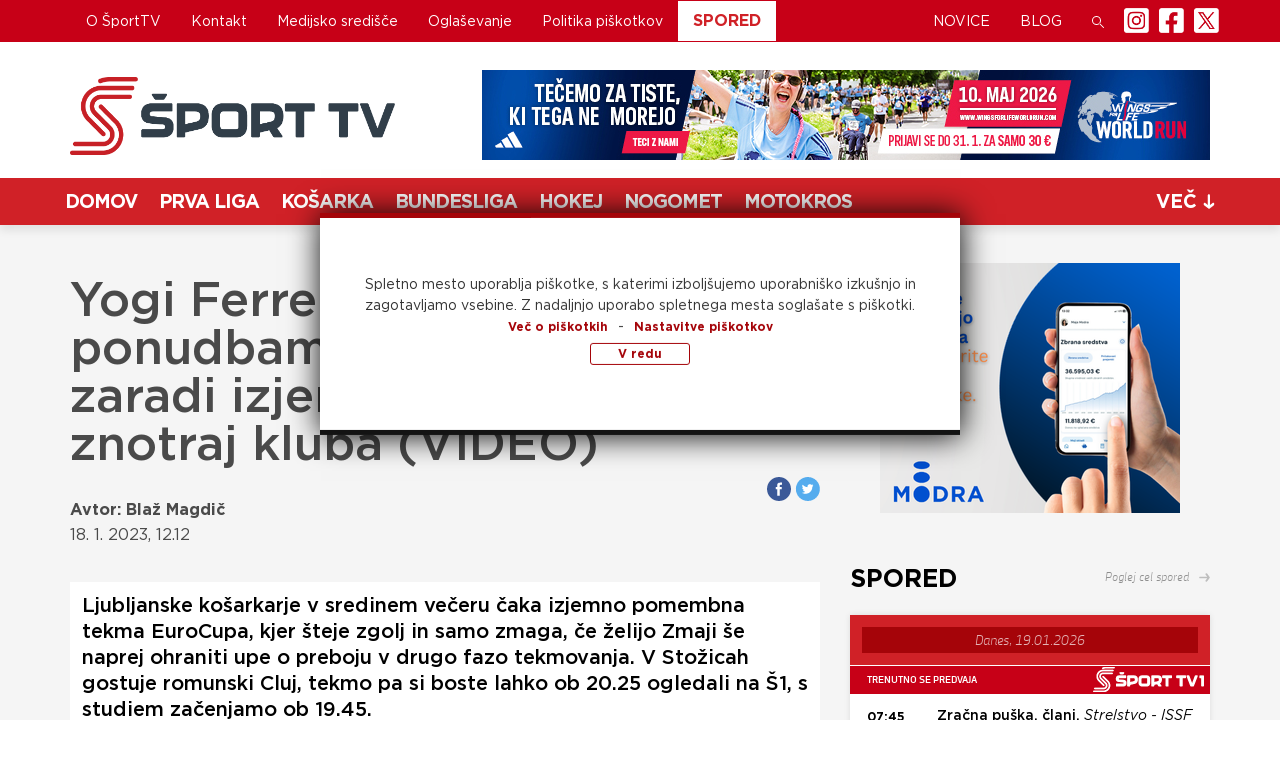

--- FILE ---
content_type: text/html; charset=UTF-8
request_url: https://www.sport-tv.si/yogi-ferrell-kljub-stevilnim-ponudbam-v-ljubljani-ostal-zaradi-izjemnih-odnosov-znotraj-kluba-video/
body_size: 306266
content:
<!doctype html>
<html lang="sl-SI">
<head>
		<meta charset="utf-8">
	<meta http-equiv="x-ua-compatible" content="ie=edge">
	<meta name="viewport" content="width=device-width, initial-scale=1">
	<title>Yogi Ferrell kljub številnim ponudbam v Ljubljani ostal zaradi izjemnih odnosov znotraj kluba (VIDEO) &#8211; Šport TV</title>
<meta name='robots' content='max-image-preview:large' />
<link rel="alternate" type="application/rss+xml" title="Šport TV &raquo; Yogi Ferrell kljub številnim ponudbam v Ljubljani ostal zaradi izjemnih odnosov znotraj kluba (VIDEO) Vir komentarjev" href="https://www.sport-tv.si/yogi-ferrell-kljub-stevilnim-ponudbam-v-ljubljani-ostal-zaradi-izjemnih-odnosov-znotraj-kluba-video/feed/" />
<script type="text/javascript">
window._wpemojiSettings = {"baseUrl":"https:\/\/s.w.org\/images\/core\/emoji\/14.0.0\/72x72\/","ext":".png","svgUrl":"https:\/\/s.w.org\/images\/core\/emoji\/14.0.0\/svg\/","svgExt":".svg","source":{"concatemoji":"https:\/\/www.sport-tv.si\/wp-includes\/js\/wp-emoji-release.min.js?ver=6.2.2"}};
/*! This file is auto-generated */
!function(e,a,t){var n,r,o,i=a.createElement("canvas"),p=i.getContext&&i.getContext("2d");function s(e,t){p.clearRect(0,0,i.width,i.height),p.fillText(e,0,0);e=i.toDataURL();return p.clearRect(0,0,i.width,i.height),p.fillText(t,0,0),e===i.toDataURL()}function c(e){var t=a.createElement("script");t.src=e,t.defer=t.type="text/javascript",a.getElementsByTagName("head")[0].appendChild(t)}for(o=Array("flag","emoji"),t.supports={everything:!0,everythingExceptFlag:!0},r=0;r<o.length;r++)t.supports[o[r]]=function(e){if(p&&p.fillText)switch(p.textBaseline="top",p.font="600 32px Arial",e){case"flag":return s("\ud83c\udff3\ufe0f\u200d\u26a7\ufe0f","\ud83c\udff3\ufe0f\u200b\u26a7\ufe0f")?!1:!s("\ud83c\uddfa\ud83c\uddf3","\ud83c\uddfa\u200b\ud83c\uddf3")&&!s("\ud83c\udff4\udb40\udc67\udb40\udc62\udb40\udc65\udb40\udc6e\udb40\udc67\udb40\udc7f","\ud83c\udff4\u200b\udb40\udc67\u200b\udb40\udc62\u200b\udb40\udc65\u200b\udb40\udc6e\u200b\udb40\udc67\u200b\udb40\udc7f");case"emoji":return!s("\ud83e\udef1\ud83c\udffb\u200d\ud83e\udef2\ud83c\udfff","\ud83e\udef1\ud83c\udffb\u200b\ud83e\udef2\ud83c\udfff")}return!1}(o[r]),t.supports.everything=t.supports.everything&&t.supports[o[r]],"flag"!==o[r]&&(t.supports.everythingExceptFlag=t.supports.everythingExceptFlag&&t.supports[o[r]]);t.supports.everythingExceptFlag=t.supports.everythingExceptFlag&&!t.supports.flag,t.DOMReady=!1,t.readyCallback=function(){t.DOMReady=!0},t.supports.everything||(n=function(){t.readyCallback()},a.addEventListener?(a.addEventListener("DOMContentLoaded",n,!1),e.addEventListener("load",n,!1)):(e.attachEvent("onload",n),a.attachEvent("onreadystatechange",function(){"complete"===a.readyState&&t.readyCallback()})),(e=t.source||{}).concatemoji?c(e.concatemoji):e.wpemoji&&e.twemoji&&(c(e.twemoji),c(e.wpemoji)))}(window,document,window._wpemojiSettings);
</script>
<style type="text/css">
img.wp-smiley,
img.emoji {
	display: inline !important;
	border: none !important;
	box-shadow: none !important;
	height: 1em !important;
	width: 1em !important;
	margin: 0 0.07em !important;
	vertical-align: -0.1em !important;
	background: none !important;
	padding: 0 !important;
}
</style>
	<link rel='stylesheet' id='wp-block-library-css' href='https://www.sport-tv.si/wp-includes/css/dist/block-library/style.min.css?ver=6.2.2' type='text/css' media='all' />
<link rel='stylesheet' id='classic-theme-styles-css' href='https://www.sport-tv.si/wp-includes/css/classic-themes.min.css?ver=6.2.2' type='text/css' media='all' />
<style id='global-styles-inline-css' type='text/css'>
body{--wp--preset--color--black: #000000;--wp--preset--color--cyan-bluish-gray: #abb8c3;--wp--preset--color--white: #ffffff;--wp--preset--color--pale-pink: #f78da7;--wp--preset--color--vivid-red: #cf2e2e;--wp--preset--color--luminous-vivid-orange: #ff6900;--wp--preset--color--luminous-vivid-amber: #fcb900;--wp--preset--color--light-green-cyan: #7bdcb5;--wp--preset--color--vivid-green-cyan: #00d084;--wp--preset--color--pale-cyan-blue: #8ed1fc;--wp--preset--color--vivid-cyan-blue: #0693e3;--wp--preset--color--vivid-purple: #9b51e0;--wp--preset--gradient--vivid-cyan-blue-to-vivid-purple: linear-gradient(135deg,rgba(6,147,227,1) 0%,rgb(155,81,224) 100%);--wp--preset--gradient--light-green-cyan-to-vivid-green-cyan: linear-gradient(135deg,rgb(122,220,180) 0%,rgb(0,208,130) 100%);--wp--preset--gradient--luminous-vivid-amber-to-luminous-vivid-orange: linear-gradient(135deg,rgba(252,185,0,1) 0%,rgba(255,105,0,1) 100%);--wp--preset--gradient--luminous-vivid-orange-to-vivid-red: linear-gradient(135deg,rgba(255,105,0,1) 0%,rgb(207,46,46) 100%);--wp--preset--gradient--very-light-gray-to-cyan-bluish-gray: linear-gradient(135deg,rgb(238,238,238) 0%,rgb(169,184,195) 100%);--wp--preset--gradient--cool-to-warm-spectrum: linear-gradient(135deg,rgb(74,234,220) 0%,rgb(151,120,209) 20%,rgb(207,42,186) 40%,rgb(238,44,130) 60%,rgb(251,105,98) 80%,rgb(254,248,76) 100%);--wp--preset--gradient--blush-light-purple: linear-gradient(135deg,rgb(255,206,236) 0%,rgb(152,150,240) 100%);--wp--preset--gradient--blush-bordeaux: linear-gradient(135deg,rgb(254,205,165) 0%,rgb(254,45,45) 50%,rgb(107,0,62) 100%);--wp--preset--gradient--luminous-dusk: linear-gradient(135deg,rgb(255,203,112) 0%,rgb(199,81,192) 50%,rgb(65,88,208) 100%);--wp--preset--gradient--pale-ocean: linear-gradient(135deg,rgb(255,245,203) 0%,rgb(182,227,212) 50%,rgb(51,167,181) 100%);--wp--preset--gradient--electric-grass: linear-gradient(135deg,rgb(202,248,128) 0%,rgb(113,206,126) 100%);--wp--preset--gradient--midnight: linear-gradient(135deg,rgb(2,3,129) 0%,rgb(40,116,252) 100%);--wp--preset--duotone--dark-grayscale: url('#wp-duotone-dark-grayscale');--wp--preset--duotone--grayscale: url('#wp-duotone-grayscale');--wp--preset--duotone--purple-yellow: url('#wp-duotone-purple-yellow');--wp--preset--duotone--blue-red: url('#wp-duotone-blue-red');--wp--preset--duotone--midnight: url('#wp-duotone-midnight');--wp--preset--duotone--magenta-yellow: url('#wp-duotone-magenta-yellow');--wp--preset--duotone--purple-green: url('#wp-duotone-purple-green');--wp--preset--duotone--blue-orange: url('#wp-duotone-blue-orange');--wp--preset--font-size--small: 13px;--wp--preset--font-size--medium: 20px;--wp--preset--font-size--large: 36px;--wp--preset--font-size--x-large: 42px;--wp--preset--spacing--20: 0.44rem;--wp--preset--spacing--30: 0.67rem;--wp--preset--spacing--40: 1rem;--wp--preset--spacing--50: 1.5rem;--wp--preset--spacing--60: 2.25rem;--wp--preset--spacing--70: 3.38rem;--wp--preset--spacing--80: 5.06rem;--wp--preset--shadow--natural: 6px 6px 9px rgba(0, 0, 0, 0.2);--wp--preset--shadow--deep: 12px 12px 50px rgba(0, 0, 0, 0.4);--wp--preset--shadow--sharp: 6px 6px 0px rgba(0, 0, 0, 0.2);--wp--preset--shadow--outlined: 6px 6px 0px -3px rgba(255, 255, 255, 1), 6px 6px rgba(0, 0, 0, 1);--wp--preset--shadow--crisp: 6px 6px 0px rgba(0, 0, 0, 1);}:where(.is-layout-flex){gap: 0.5em;}body .is-layout-flow > .alignleft{float: left;margin-inline-start: 0;margin-inline-end: 2em;}body .is-layout-flow > .alignright{float: right;margin-inline-start: 2em;margin-inline-end: 0;}body .is-layout-flow > .aligncenter{margin-left: auto !important;margin-right: auto !important;}body .is-layout-constrained > .alignleft{float: left;margin-inline-start: 0;margin-inline-end: 2em;}body .is-layout-constrained > .alignright{float: right;margin-inline-start: 2em;margin-inline-end: 0;}body .is-layout-constrained > .aligncenter{margin-left: auto !important;margin-right: auto !important;}body .is-layout-constrained > :where(:not(.alignleft):not(.alignright):not(.alignfull)){max-width: var(--wp--style--global--content-size);margin-left: auto !important;margin-right: auto !important;}body .is-layout-constrained > .alignwide{max-width: var(--wp--style--global--wide-size);}body .is-layout-flex{display: flex;}body .is-layout-flex{flex-wrap: wrap;align-items: center;}body .is-layout-flex > *{margin: 0;}:where(.wp-block-columns.is-layout-flex){gap: 2em;}.has-black-color{color: var(--wp--preset--color--black) !important;}.has-cyan-bluish-gray-color{color: var(--wp--preset--color--cyan-bluish-gray) !important;}.has-white-color{color: var(--wp--preset--color--white) !important;}.has-pale-pink-color{color: var(--wp--preset--color--pale-pink) !important;}.has-vivid-red-color{color: var(--wp--preset--color--vivid-red) !important;}.has-luminous-vivid-orange-color{color: var(--wp--preset--color--luminous-vivid-orange) !important;}.has-luminous-vivid-amber-color{color: var(--wp--preset--color--luminous-vivid-amber) !important;}.has-light-green-cyan-color{color: var(--wp--preset--color--light-green-cyan) !important;}.has-vivid-green-cyan-color{color: var(--wp--preset--color--vivid-green-cyan) !important;}.has-pale-cyan-blue-color{color: var(--wp--preset--color--pale-cyan-blue) !important;}.has-vivid-cyan-blue-color{color: var(--wp--preset--color--vivid-cyan-blue) !important;}.has-vivid-purple-color{color: var(--wp--preset--color--vivid-purple) !important;}.has-black-background-color{background-color: var(--wp--preset--color--black) !important;}.has-cyan-bluish-gray-background-color{background-color: var(--wp--preset--color--cyan-bluish-gray) !important;}.has-white-background-color{background-color: var(--wp--preset--color--white) !important;}.has-pale-pink-background-color{background-color: var(--wp--preset--color--pale-pink) !important;}.has-vivid-red-background-color{background-color: var(--wp--preset--color--vivid-red) !important;}.has-luminous-vivid-orange-background-color{background-color: var(--wp--preset--color--luminous-vivid-orange) !important;}.has-luminous-vivid-amber-background-color{background-color: var(--wp--preset--color--luminous-vivid-amber) !important;}.has-light-green-cyan-background-color{background-color: var(--wp--preset--color--light-green-cyan) !important;}.has-vivid-green-cyan-background-color{background-color: var(--wp--preset--color--vivid-green-cyan) !important;}.has-pale-cyan-blue-background-color{background-color: var(--wp--preset--color--pale-cyan-blue) !important;}.has-vivid-cyan-blue-background-color{background-color: var(--wp--preset--color--vivid-cyan-blue) !important;}.has-vivid-purple-background-color{background-color: var(--wp--preset--color--vivid-purple) !important;}.has-black-border-color{border-color: var(--wp--preset--color--black) !important;}.has-cyan-bluish-gray-border-color{border-color: var(--wp--preset--color--cyan-bluish-gray) !important;}.has-white-border-color{border-color: var(--wp--preset--color--white) !important;}.has-pale-pink-border-color{border-color: var(--wp--preset--color--pale-pink) !important;}.has-vivid-red-border-color{border-color: var(--wp--preset--color--vivid-red) !important;}.has-luminous-vivid-orange-border-color{border-color: var(--wp--preset--color--luminous-vivid-orange) !important;}.has-luminous-vivid-amber-border-color{border-color: var(--wp--preset--color--luminous-vivid-amber) !important;}.has-light-green-cyan-border-color{border-color: var(--wp--preset--color--light-green-cyan) !important;}.has-vivid-green-cyan-border-color{border-color: var(--wp--preset--color--vivid-green-cyan) !important;}.has-pale-cyan-blue-border-color{border-color: var(--wp--preset--color--pale-cyan-blue) !important;}.has-vivid-cyan-blue-border-color{border-color: var(--wp--preset--color--vivid-cyan-blue) !important;}.has-vivid-purple-border-color{border-color: var(--wp--preset--color--vivid-purple) !important;}.has-vivid-cyan-blue-to-vivid-purple-gradient-background{background: var(--wp--preset--gradient--vivid-cyan-blue-to-vivid-purple) !important;}.has-light-green-cyan-to-vivid-green-cyan-gradient-background{background: var(--wp--preset--gradient--light-green-cyan-to-vivid-green-cyan) !important;}.has-luminous-vivid-amber-to-luminous-vivid-orange-gradient-background{background: var(--wp--preset--gradient--luminous-vivid-amber-to-luminous-vivid-orange) !important;}.has-luminous-vivid-orange-to-vivid-red-gradient-background{background: var(--wp--preset--gradient--luminous-vivid-orange-to-vivid-red) !important;}.has-very-light-gray-to-cyan-bluish-gray-gradient-background{background: var(--wp--preset--gradient--very-light-gray-to-cyan-bluish-gray) !important;}.has-cool-to-warm-spectrum-gradient-background{background: var(--wp--preset--gradient--cool-to-warm-spectrum) !important;}.has-blush-light-purple-gradient-background{background: var(--wp--preset--gradient--blush-light-purple) !important;}.has-blush-bordeaux-gradient-background{background: var(--wp--preset--gradient--blush-bordeaux) !important;}.has-luminous-dusk-gradient-background{background: var(--wp--preset--gradient--luminous-dusk) !important;}.has-pale-ocean-gradient-background{background: var(--wp--preset--gradient--pale-ocean) !important;}.has-electric-grass-gradient-background{background: var(--wp--preset--gradient--electric-grass) !important;}.has-midnight-gradient-background{background: var(--wp--preset--gradient--midnight) !important;}.has-small-font-size{font-size: var(--wp--preset--font-size--small) !important;}.has-medium-font-size{font-size: var(--wp--preset--font-size--medium) !important;}.has-large-font-size{font-size: var(--wp--preset--font-size--large) !important;}.has-x-large-font-size{font-size: var(--wp--preset--font-size--x-large) !important;}
.wp-block-navigation a:where(:not(.wp-element-button)){color: inherit;}
:where(.wp-block-columns.is-layout-flex){gap: 2em;}
.wp-block-pullquote{font-size: 1.5em;line-height: 1.6;}
</style>
<link rel='stylesheet' id='contact-form-7-css' href='https://www.sport-tv.si/wp-content/plugins/contact-form-7/includes/css/styles.css?ver=5.7.7' type='text/css' media='all' />
<link rel='stylesheet' id='fonts-gotham-css' href='https://www.sport-tv.si/wp-content/themes/SportTV/assets/fonts-gotham/stylesheet.css?ver=1.0.0' type='text/css' media='1' />
<link rel='stylesheet' id='style-name-css' href='https://www.sport-tv.si/wp-content/themes/SportTV/style.css?ver=6.2.2' type='text/css' media='all' />
<link rel='stylesheet' id='style-pfe-custom-css' href='https://www.sport-tv.si/wp-content/themes/SportTV/pfe-custom/pfe_style.css?ver=2023.01' type='text/css' media='all' />
<link rel='stylesheet' id='style-bm_ads-custom-css' href='https://www.sport-tv.si/wp-content/themes/SportTV/pfe-custom/bm_ads_style.css?ver=2021.23' type='text/css' media='all' />
<link rel='stylesheet' id='sage/css-css' href='https://www.sport-tv.si/wp-content/themes/SportTV/dist/styles/main-0268cb4d8f.css' type='text/css' media='all' />
<script type='text/javascript' src='https://www.sport-tv.si/wp-includes/js/jquery/jquery.min.js?ver=3.6.4' id='jquery-core-js'></script>
<script type='text/javascript' src='https://www.sport-tv.si/wp-includes/js/jquery/jquery-migrate.min.js?ver=3.4.0' id='jquery-migrate-js'></script>
<link rel="https://api.w.org/" href="https://www.sport-tv.si/wp-json/" /><link rel="alternate" type="application/json" href="https://www.sport-tv.si/wp-json/wp/v2/posts/181775" /><link rel="EditURI" type="application/rsd+xml" title="RSD" href="https://www.sport-tv.si/xmlrpc.php?rsd" />
<link rel="wlwmanifest" type="application/wlwmanifest+xml" href="https://www.sport-tv.si/wp-includes/wlwmanifest.xml" />
<meta name="generator" content="WordPress 6.2.2" />
<link rel="canonical" href="https://www.sport-tv.si/yogi-ferrell-kljub-stevilnim-ponudbam-v-ljubljani-ostal-zaradi-izjemnih-odnosov-znotraj-kluba-video/" />
<link rel='shortlink' href='https://www.sport-tv.si/?p=181775' />
<link rel="alternate" type="application/json+oembed" href="https://www.sport-tv.si/wp-json/oembed/1.0/embed?url=https%3A%2F%2Fwww.sport-tv.si%2Fyogi-ferrell-kljub-stevilnim-ponudbam-v-ljubljani-ostal-zaradi-izjemnih-odnosov-znotraj-kluba-video%2F" />
<link rel="alternate" type="text/xml+oembed" href="https://www.sport-tv.si/wp-json/oembed/1.0/embed?url=https%3A%2F%2Fwww.sport-tv.si%2Fyogi-ferrell-kljub-stevilnim-ponudbam-v-ljubljani-ostal-zaradi-izjemnih-odnosov-znotraj-kluba-video%2F&#038;format=xml" />
<style type="text/css">.recentcomments a{display:inline !important;padding:0 !important;margin:0 !important;}</style>		<style type="text/css" id="wp-custom-css">
			.spored-list .spored-item .playing-next {display:none;}		</style>
		
	<meta property="og:title" content="Yogi Ferrell kljub številnim ponudbam v Ljubljani ostal zaradi izjemnih odnosov znotraj kluba (VIDEO)" />
	<meta property="og:url" content="https://www.sport-tv.si/yogi-ferrell-kljub-stevilnim-ponudbam-v-ljubljani-ostal-zaradi-izjemnih-odnosov-znotraj-kluba-video/" />

		<meta property="og:image" content="https://www.sport-tv.si/wp-content/uploads/2023/01/Yogi-Ferrell-STV.png" />
	
	<meta property="og:description" content="Ljubljanske košarkarje v sredinem večeru čaka izjemno pomembna tekma EuroCupa, kjer šteje zgolj in samo zmaga, če želijo Zmaji še naprej ohraniti upe o preboju v drugo fazo tekmovanja. V Stožicah gostuje romunski Cluj, tekmo pa si boste lahko ob 20.25 ogledali na Š1, s studiem začenjamo ob 19.45." />

	<!-- Twitter -->
	<meta name="twitter:card" content="summary_large_image" />
	<meta name="twitter:description" content="Ljubljanske košarkarje v sredinem večeru čaka izjemno pomembna tekma EuroCupa, kjer šteje zgolj in samo zmaga, če želijo Zmaji še naprej ohraniti upe o preboju v drugo fazo tekmovanja. V Stožicah gostuje romunski Cluj, tekmo pa si boste lahko ob 20.25 ogledali na Š1, s studiem začenjamo ob 19.45." />
	<meta name="twitter:title" content="Yogi Ferrell kljub številnim ponudbam v Ljubljani ostal zaradi izjemnih odnosov znotraj kluba (VIDEO)" />
	<meta name="twitter:image" content="https://www.sport-tv.si/wp-content/uploads/2023/01/Yogi-Ferrell-STV.png" />
	<meta name="twitter:site" content="@SportTVSlovenia">
	<meta name="twitter:creator" content="@SportTVSlovenia">


	

	

	
			<link rel="apple-touch-icon" sizes="57x57" href="https://www.sport-tv.si/wp-content/uploads/2023_logo/favicons/apple-icon-57x57.png?ver=12">
		<link rel="apple-touch-icon" sizes="60x60" href="https://www.sport-tv.si/wp-content/uploads/2023_logo/favicons/apple-icon-60x60.png?ver=12">
		<link rel="apple-touch-icon" sizes="72x72" href="https://www.sport-tv.si/wp-content/uploads/2023_logo/favicons/apple-icon-72x72.png?ver=12">
		<link rel="apple-touch-icon" sizes="76x76" href="https://www.sport-tv.si/wp-content/uploads/2023_logo/favicons/apple-icon-76x76.png?ver=12">
		<link rel="apple-touch-icon" sizes="114x114" href="https://www.sport-tv.si/wp-content/uploads/2023_logo/favicons/apple-icon-114x114.png?ver=12">
		<link rel="apple-touch-icon" sizes="120x120" href="https://www.sport-tv.si/wp-content/uploads/2023_logo/favicons/apple-icon-120x120.png?ver=12">
		<link rel="apple-touch-icon" sizes="144x144" href="https://www.sport-tv.si/wp-content/uploads/2023_logo/favicons/apple-icon-144x144.png?ver=12">
		<link rel="apple-touch-icon" sizes="152x152" href="https://www.sport-tv.si/wp-content/uploads/2023_logo/favicons/apple-icon-152x152.png?ver=12">
		<link rel="apple-touch-icon" sizes="180x180" href="https://www.sport-tv.si/wp-content/uploads/2023_logo/favicons/apple-icon-180x180.png?ver=12">
		<link rel="icon" type="image/png" sizes="192x192"  href="https://www.sport-tv.si/wp-content/uploads/2023_logo/favicons/android-icon-192x192.png?ver=12">
		<link rel="icon" type="image/png" sizes="32x32" href="https://www.sport-tv.si/wp-content/uploads/2023_logo/favicons/favicon-32x32.png?ver=12">
		<link rel="icon" type="image/png" sizes="96x96" href="https://www.sport-tv.si/wp-content/uploads/2023_logo/favicons/favicon-96x96.png?ver=12">
		<link rel="icon" type="image/png" sizes="16x16" href="https://www.sport-tv.si/wp-content/uploads/2023_logo/favicons/favicon-16x16.png?ver=12">
		<link rel="manifest" href="https://www.sport-tv.si/wp-content/themes/SportTV/favicons/manifest.json">
		<meta name="msapplication-TileImage" content="https://www.sport-tv.si/wp-content/uploads/2023_logo/favicons/ms-icon-144x144.png?ver=12">
		   
		<style>
  
	.news-post-small .post-tag a {
		display: inline-block;
	}
  
	.news-post-small .post-content {
		padding: 12px 11px 0 15px !important;
	}
  
	.spored-item.now .playing-now span {
		padding: 1px 0 0 5px;
	}
  
	.table {
		margin: 20px 0;
	}
  
	.table-bordered, .table-bordered>tbody>tr>td, .table-bordered>tbody>tr>th, .table-bordered>tfoot>tr>td, .table-bordered>tfoot>tr>th, .table-bordered>thead>tr>td, .table-bordered>thead>tr>th {
		border: 1px solid rgba(0,0,0, 0.5);
	}
  
	.spored-item .content  {
		padding: 12px;
	}
	
	#spored-tekst .spored-main .spored-main-content .spored-item .content {
		padding: 10px 12px;
	}
  
	@media (min-width: 768px) and (max-width: 991px) {
		#spored-tekst .spored-main .spored-main-content .spored-item .content {
			height: 114px;
		}
		#spored-tekst .spored-main .spored-main-content .spored-item.now .content {
			height: 90px;
		}
	}

	@media (min-width: 992px) and (max-width: 1199px){
		#spored-tekst .spored-main .spored-main-content .spored-item .content {
			height: 85px;
		}
		#spored-tekst .spored-main .spored-main-content .spored-item.now .content {
			height: 85px;
		}
	}
	
	@media (min-width: 1200px) {
		#spored-tekst .spored-main .spored-main-content .spored-item .content {
			height: 65px;
		}
		#spored-tekst .spored-main .spored-main-content .spored-item.now .content {
			height: 70px;
		}
	}
	
	/* Styling za spored-sidebar in tekstovni spored - _spored-item.sccs */
	.spored-item.today .content .rectangle {
		display: inline-block;
		border-radius: 5px;
		background-image: linear-gradient(bottom, #c47d08 50%, #f6a623 50%);
		background-image: -o-linear-gradient(bottom, #c47d08 50%, #f6a623 50%);
		background-image: -moz-linear-gradient(bottom, #c47d08 50%, #f6a623 50%);
		background-image: -webkit-linear-gradient(bottom, #c47d08 50%, #f6a623 50%);
		background-image: -ms-linear-gradient(bottom, #c47d08 50%, #f6a623 50%);
	}
	.spored-item.first .content .rectangle {
		display: inline-block;
		border-radius: 5px;
		background-image: linear-gradient(bottom, #006b97 50%, #00a2e3 50%);
		background-image: -o-linear-gradient(bottom, #006b97 50%, #00a2e3 50%);
		background-image: -moz-linear-gradient(bottom, #006b97 50%, #00a2e3 50%);
		background-image: -webkit-linear-gradient(bottom, #006b97 50%, #00a2e3 50%);
		background-image: -ms-linear-gradient(bottom, #006b97 50%, #00a2e3 50%);
	}
	.spored-item.today .content .rectangle span, .spored-item.first .content .rectangle span {
		padding: 3px 5px;
	}
	.spored-item.today .content .time, .spored-item.first .content .time {
		font-family: "DNP-Bold";
		color: #ffffff;
		font-size: 12px;
		font-size: 0.75rem;
	}
	.spored-item.today .content .text, .spored-item.first .content .text {
		display: block;
		text-transform: uppercase;
		text-align: center;
		font-family: "DNP-Heavy";
		font-size: 8px;
		font-size: 0.5rem;
		color: #ffffff;
	}
	
	/* Styling za header playing now - _header.sccs */
	header .playing-now #switch-playing-now .playing-now-single.live-prenos, header .playing-now #switch-playing-now .playing-now-single.prvic-prenos, header .playing-now #switch-playing-now .playing-now-single.danes-prenos {
		padding-top: 0px;
	}
	header .playing-now #switch-playing-now .playing-now-single.live-prenos .rectangle {
		display: inline-block;
		border-radius: 5px;
		background-image: linear-gradient(bottom, #9e0013 50%, #d02127 50%);
		background-image: -o-linear-gradient(bottom, #9e0013 50%, #d02127 50%);
		background-image: -moz-linear-gradient(bottom, #9e0013 50%, #d02127 50%);
		background-image: -webkit-linear-gradient(bottom, #9e0013 50%, #d02127 50%);
		background-image: -ms-linear-gradient(bottom, #9e0013 50%, #d02127 50%);
	}
	header .playing-now #switch-playing-now .playing-now-single.prvic-prenos .rectangle {
		display: inline-block;
		border-radius: 5px;
		background-image: linear-gradient(bottom, #006b97 50%, #00a2e3 50%);
		background-image: -o-linear-gradient(bottom, #006b97 50%, #00a2e3 50%);
		background-image: -moz-linear-gradient(bottom, #006b97 50%, #00a2e3 50%);
		background-image: -webkit-linear-gradient(bottom, #006b97 50%, #00a2e3 50%);
		background-image: -ms-linear-gradient(bottom, #006b97 50%, #00a2e3 50%);
	}
	header .playing-now #switch-playing-now .playing-now-single.danes-prenos .rectangle {
		display: inline-block;
		border-radius: 5px;
		background-image: linear-gradient(bottom, #c47d08 50%, #f6a623 50%);
		background-image: -o-linear-gradient(bottom, #c47d08 50%, #f6a623 50%);
		background-image: -moz-linear-gradient(bottom, #c47d08 50%, #f6a623 50%);
		background-image: -webkit-linear-gradient(bottom, #c47d08 50%, #f6a623 50%);
		background-image: -ms-linear-gradient(bottom, #c47d08 50%, #f6a623 50%);
	}
	header .playing-now #switch-playing-now .playing-now-single.live-prenos .rectangle .start-time, header .playing-now #switch-playing-now .playing-now-single.prvic-prenos .rectangle .start-time, header .playing-now #switch-playing-now .playing-now-single.danes-prenos .rectangle .start-time {
		display: block;
		font-family: "DNP-Bold";
		color: #ffffff;
		font-size: 12px;
		font-size: 0.75rem;
		padding: 3px 5px;
	}
	header .playing-now #switch-playing-now .playing-now-single.live-prenos .rectangle .text, header .playing-now #switch-playing-now .playing-now-single.danes-prenos .rectangle .text, header .playing-now #switch-playing-now .playing-now-single.prvic-prenos .rectangle .text {
		display: block;
		text-transform: uppercase;
		text-align: center;
		font-family: "DNP-Heavy";
		font-size: 8px;
		font-size: 0.5rem;
		color: #ffffff;
		padding: 3px 5px;
	}
	
	header .playing-now .expand-view .live-prenos .rectangle {
		display: inline-block;
		border-radius: 5px;
		background-image: linear-gradient(bottom, #9e0013 50%, #d02127 50%);
		background-image: -o-linear-gradient(bottom, #9e0013 50%, #d02127 50%);
		background-image: -moz-linear-gradient(bottom, #9e0013 50%, #d02127 50%);
		background-image: -webkit-linear-gradient(bottom, #9e0013 50%, #d02127 50%);
		background-image: -ms-linear-gradient(bottom, #9e0013 50%, #d02127 50%);
	}
	header .playing-now .expand-view .prvic-prenos .rectangle {
		display: inline-block;
		border-radius: 5px;
		background-image: linear-gradient(bottom, #006b97 50%, #00a2e3 50%);
		background-image: -o-linear-gradient(bottom, #006b97 50%, #00a2e3 50%);
		background-image: -moz-linear-gradient(bottom, #006b97 50%, #00a2e3 50%);
		background-image: -webkit-linear-gradient(bottom, #006b97 50%, #00a2e3 50%);
		background-image: -ms-linear-gradient(bottom, #006b97 50%, #00a2e3 50%);
	}
	header .playing-now .expand-view .danes-prenos .rectangle {
		display: inline-block;
		border-radius: 5px;
		background-image: linear-gradient(bottom, #c47d08 50%, #f6a623 50%);
		background-image: -o-linear-gradient(bottom, #c47d08 50%, #f6a623 50%);
		background-image: -moz-linear-gradient(bottom, #c47d08 50%, #f6a623 50%);
		background-image: -webkit-linear-gradient(bottom, #c47d08 50%, #f6a623 50%);
		background-image: -ms-linear-gradient(bottom, #c47d08 50%, #f6a623 50%);
	}
	header .playing-now .expand-view .live-prenos .rectangle .start-time, header .playing-now .expand-view .prvic-prenos .rectangle .start-time, header .playing-now .expand-view .danes-prenos .rectangle .start-time {
		display: block;
		font-family: "DNP-Bold";
		color: #ffffff;
		font-size: 12px;
		font-size: 0.75rem;
		padding: 3px 5px;
	}
	header .playing-now .expand-view .live-prenos .rectangle .text, header .playing-now .expand-view .prvic-prenos .rectangle .text, header .playing-now .expand-view .danes-prenos .rectangle .text {
		display: block;
		text-transform: uppercase;
		text-align: center;
		font-family: "DNP-Heavy";
		font-size: 8px;
		font-size: 0.5rem;
		color: #ffffff;
		padding: 3px 5px;
	}
	
	
	/* Even/odd playing now */
	.spored-item.now {
		background-color: #ffffff;
	}
	.spored-item.odd-spored.now {
		background-color: #efefef;
	}
	
	.spored-date-tabs {
		table-layout: fixed;
	}

	.bg.bg-basic {
		padding-bottom: 20px;
	}
	
	.spored-item .content .time, header .playing-now .start-time {
		font-family: "DNP-Heavy";
	}
	.spored-kanal-content .time {
		font-size: 12px;
		font-size: .8rem;
	}
	
	header .playing-now .logo-small {
		margin-bottom: 2px;
	}
	header #close-mobile-nav {
		font-size: 48px;
	}
	header #mobile-menu-container {
		padding: 0 0 25px;
		padding-left: 23px;
	}
	
	@media (max-width: 991px) {
		.notify-advertise-bar img {
			display: block;
			margin: 0px auto 9px;
		}
		.notify-advertise-bar span {
			padding-left: 0;
			display: block;
			text-align: center;
		}
		.open-subscription {
			margin: 15px auto 3px;
		}
	}

	.posts-navigation {
		text-align: center;
	}

	.posts-navigation h2 {
		display: none;
	}

	.nav-links a {
    height: 40px;
    border-radius: 5px;
    border: none;
    background-color: #d0011b;
    padding: 11px 25px;
    display: inline-block;
    color: #fff;
    /* font-weight: 900; */
    font-family: DNP-Bold;
    text-align: center;
	}

	.nav-links a:hover, .nav-links a:focus, .nav-links a:active {
		background-color: #e9011e;
	}

	.nav-previous, .nav-next {
		display: inline-block;
		margin: 0 10px;
	}

	@media(max-width: 480px) {
		.nav-previous, .nav-next {
			display: block;
			margin: 0;
		}
		.nav-links a {
			display: block;
			width: 100%;
			text-align: center;
			margin: 5px 0;
		}
	}
	/*
	.category-tags a:focus {
		transition: all 0.2s ease;
		background-color: transparent;
		border-color: #979797;
		color: #898989;
	}
*/


	h2.main-caption {
		padding-top: 60px;
    padding-bottom: 10px;
    font-size: 1.25rem;
    line-height: 1.3;
    color: #000;
    margin-top: 10px;
    margin-bottom: 10px;
	}


	h2.main-caption.mb-30 {
		padding-top: 60px;
    padding-bottom: 10px;
    margin: 0;
    margin-top: 10px;
    margin-bottom: 30px;
    font-size: 1.25rem;
    line-height: 1.3;
    color: #000;
	}

	h3.mb-30 {
		margin-bottom: 30px;
		font-size: 1.25rem;
    line-height: 1.3;
    color: #000;
    margin-top: 10px;
   	font-weight: bold;
	}

	h3.logotip-stv-datoteka {
		margin: 0;
		font-size: 1.25rem;
    line-height: 1.3;
    color: #000;
    font-weight: bold;
	}

	h1.big {
		margin: 0;
		font-size: 2.25rem;
    color: #000;
    font-weight: bold;
    line-height: 1.1;
	}

	.spored-item .content h2.title {
		line-height: 1.29;
		font-size: .875rem;
		color: #000;
		vertical-align: middle;
		margin-top: 0;
		margin-bottom: 0;
	}

	.spored-kanal-content h2.title {
		line-height: 1.8;
		font-size: .875rem;
		display: inline-block;
		margin-bottom: 0;
		margin-top: 0;
		vertical-align: middle;
	}

	.col-md-12 h1.big {
			font-size: 2.25rem;
	    color: #000;
	    margin: 45px 0 16px;
	    line-height: 1.1;
	}

	h2.margin {
		margin: 37px 0 16px;
		font-size: 1.5rem;
		color: #000;
	}

	.ads-section {
		margin: 15px 0 45px;
	}

	.container.upper-ads .ads-section {
		margin-bottom: 0;
		margin-top: 45px; /*to je toliko kot ima Spored top margina*/
	}

	.top-ads .ads-section {
		margin: 45px 0 0 0;
	}

	.single-ads .ads-section {
		margin: 30px 0 0 0;
	}

	.video-ads .ads-section {
		margin: 45px 0 45px;
	}

	.novica-content {
		padding-top: 0;
	}

	.video-nagovor h4.main-caption {
		padding-top: 0;
		margin-top: 0;
	}

	.video-vsebina {
		margin: 0; 
	}

	.bottom-ads .ads-section {
		margin: 45px 0 25px 0;
	}

	.bellow-main-news-ad .ads-section {
		margin: 45px 0 15px 0;
	}

	/*popravki glede oglasov v ozadju*/
	header {
    	position: relative;
		z-index: 20;
	}

	footer .bg-1 {
		position: relative;
		z-index: 10;
	}

	footer .bg-2 {
		position: relative;
		z-index: 10;
	}

	footer .bg-3 {
		position: relative;
		z-index: 10;
	}

	.spored-bar {
		z-index: 21;
	}

	body.modal-open {
    	position: absolute !important;
	}

	.logo img {
		margin-left: -69px;
	}

	@media (min-width: 992px) {
		.logo img {
			margin-left: 0;
		}
	}	

	.big-banner {
		height: 340px;
	}


	</style>
	
	
	
	
	
		  
		  
	 
	
			<!-- Analytics without usage of cookies - Google Ads: UA-24874372-1 -->
		<script>
			const cyrb53 = function(str, seed = 0) {
			   let h1 = 0xdeadbeef ^ seed,
				  h2 = 0x41c6ce57 ^ seed;
			   for (let i = 0, ch; i < str.length; i++) {
				  ch = str.charCodeAt(i);
				  h1 = Math.imul(h1 ^ ch, 2654435761); 
				  h2 = Math.imul(h2 ^ ch, 1597334677);
			   }
			   h1 = Math.imul(h1 ^ h1 >>> 16, 2246822507) ^ Math.imul(h2 ^ h2 >>> 13, 3266489909);
			   h2 = Math.imul(h2 ^ h2 >>> 16, 2246822507) ^ Math.imul(h1 ^ h1 >>> 13, 3266489909);
			   return 4294967296 * (2097151 & h2) + (h1 >>> 0);
			};

			let clientIP = "{$_SERVER['REMOTE_ADDR']}";
			let validityInterval = Math.round (new Date() / 1000 / 3600 / 24 / 4);
			let clientIDSource = clientIP + ";" + window.location.host + ";" + navigator.userAgent + ";" + navigator.language + ";" + validityInterval;
			let clientIDHashed = cyrb53(clientIDSource).toString(16);

			(function(i,s,o,g,r,a,m){i['GoogleAnalyticsObject']=r;i[r]=i[r]||function(){
			(i[r].q=i[r].q||[]).push(arguments)},i[r].l=1*new Date();a=s.createElement(o),
			m=s.getElementsByTagName(o)[0];a.async=1;a.src=g;m.parentNode.insertBefore(a,m)
			})(window,document,'script','//www.google-analytics.com/analytics.js','ga');

			ga('create', 'G-001RMMNJRX', {
			   'storage': 'none',
			   'clientId': clientIDHashed
			});
			ga('set', 'dimension4', 'NotSet');
			ga('set', 'dimension5', 'NotSet');
			ga('set', 'dimension6', 'NotSet');
			ga('set', 'dimension7', 'NotSet');
			ga('set', 'dimension8', 'NotSet');
			ga('set', 'dimension9', 'NotSet');
			ga('set', 'dimension10', 'NotSet');
			ga('set', 'dimension11', 'NotSet');
			ga('set', 'dimension12', 'NotSet');
			ga('set', 'dimension13', 'NotSet');
			ga('set', 'dimension14', 'NotSet');
			ga('set', 'dimension15', 'NotSet');
			ga('send', 'pageview');
		</script>
		<!-- End Analytics without usage of cookies  - Google Ads: UA-24874372-1 -->
		
	
	
</head>
	<body class="post-template-default single single-post postid-181775 single-format-standard yogi-ferrell-kljub-stevilnim-ponudbam-v-ljubljani-ostal-zaradi-izjemnih-odnosov-znotraj-kluba-video sidebar-primary logo_update2023">
		<div id="insert_ad_placeholder_BSv9ngWs" class="insert_bm_ads_container">    
	<ins class="hidden insert_bm_ad" data-zone_id="BSv9ngWs" data-random_id=91></ins>	
</div>		
		<header>
	<div id="pfe_header_line_one" class="bg bg-1">
    <div class="container">
        <nav class="navbar navbar-default navbar_collapse_md">
            <div class="row">
                <!-- Brand and toggle get grouped for better mobile display -->
                <div class="navbar-header">
                    <button type="button" class="navbar-toggle collapsed" data-toggle="collapse"
                        data-target="#navigation_collapse_line_one" aria-expanded="false">                        
                        <span class="icon-bar"></span>
                        <span class="icon-bar"></span>
                        <span class="icon-bar"></span>
                    </button>  
                    <div id="custom_logo" class="pull-left visible-xs hidden">
                        <a href="https://www.sport-tv.si">
                                                                <img class="mobile_logo mobile_logo_2023" src="https://www.sport-tv.si/wp-content/uploads/2023_logo/sport_tv_logo_white.png" alt="">
                                                                
                        </a>
                    </div>
                    <div id="socials_mobile" class="pull-right visible-xs visible-sm hidden">
                        <ul class="list-inline">   
                            <li>
                                <a href="https://www.instagram.com/sporttvslovenia/" target="_blank">
                                    <img src="https://www.sport-tv.si/wp-content/uploads/instagram.png" alt="instagram.png">                                    
                                </a>
                            </li>
                            <li>
                                <a href="https://www.facebook.com/SportTVSlovenia" target="_blank">
                                    <img src="https://www.sport-tv.si/wp-content/uploads/facebook.png" alt="facebook.png">
                                </a>
                            </li>
                            <li style="padding-right: 0;">
                                <a href="https://twitter.com/SportTVSlovenia" target="_blank">
                                    <img src="https://www.sport-tv.si/wp-content/uploads/twitter.png" alt="twitter.png">
                                </a>
                            </li>
                        </ul>
                    </div>                  
                </div>

                <!-- Collect the nav links, forms, and other content for toggling -->
                <div class="collapse navbar-collapse" id="navigation_collapse_line_one">
                    <ul class="nav navbar-nav">
                        <li class="first_navbar_item"><a href="https://www.sport-tv.si/o-sporttv" title="O ŠportTV">O ŠportTV</a></li>
                        <li><a href="https://www.sport-tv.si/kontakt" title="Kontakt">Kontakt</a></li>
                        <li><a href="https://www.sport-tv.si/medijsko-sredisce" title="Medijsko središče">Medijsko središče</a></li>
                        <li><a href="https://www.sport-tv.si/oglasevanje" title="Marketing">Oglaševanje</a></li>
                        <li><a href="https://www.sport-tv.si/politika-piskotkov/" title="Politika piškotkov">Politika piškotkov</a></li>
                        <li class="pfe_header_spored"><a href="https://www.sport-tv.si/tekstovni-spored">Spored</a></li>                                                                
                    </ul>                    
                    <ul class="nav navbar-nav navbar-right">                     
                        <li><a href="https://www.sport-tv.si/novice" style="text-transform:uppercase;font-family:'Gotham';">Novice</a></li>   
                        <li><a href="https://www.sport-tv.si/novice/?category=blog" style="text-transform:uppercase;font-family:'Gotham';">Blog</a></li> 
                        <div class="kk_custom_search hidden visible-xs visible-sm">
                            <div class="search">
                                <form action="/" method="GET">
                                    <input class="search-input search-input-red" type="text" placeholder="Išči" name="s">
                                    <button class="search-submit search-submit-red" type="submit"><img src="https://www.sport-tv.si/wp-content/themes/SportTV/icons/search.svg" alt="iskanje ikona, search"></button>
                                </form>
                            </div>  
						</div>  
                        <li id="kk_custom_search_dropdown" class="dropdown hidden-xs hidden-sm">
                            <a href="#" class="dropdown-toggle" data-toggle="dropdown" role="button" aria-haspopup="true" aria-expanded="false">
                                <img src="https://www.sport-tv.si/wp-content/themes/SportTV/icons/search.svg" alt="iskanje ikona, search">
                                <!--<span class="caret"></span>-->
                            </a>
                            <ul id="kk_custom_search_dropdown_menu" class="dropdown-menu">
                                <div class="search">
                                    <form action="/" method="GET">
                                        <input class="search-input search-input-red" type="text" placeholder="Išči" name="s">
                                        <button class="search-submit search-submit-red" type="submit"><img src="https://www.sport-tv.si/wp-content/themes/SportTV/icons/search.svg" alt="iskanje ikona, search"></button>
                                    </form>
                                </div>
                            </ul>
                        </li>
                        <li class="hidden-xs hidden-sm socials_icons">
                            <a href="https://www.instagram.com/sporttvslovenia/" target="_blank">
                                <img src="https://www.sport-tv.si/wp-content/uploads/instagram.png" alt="instagram.png">                                    
                            </a>
                        </li>
                        <li class="hidden-xs hidden-sm socials_icons">
                            <a href="https://www.facebook.com/SportTVSlovenia" target="_blank">
                                <img src="https://www.sport-tv.si/wp-content/uploads/facebook.png" alt="facebook.png">
                            </a>
                        </li>
                        <li class="hidden-xs hidden-sm socials_icons" style="padding-right: 0;">
                            <a href="https://twitter.com/SportTVSlovenia" target="_blank">
                                <img src="https://www.sport-tv.si/wp-content/uploads/twitter.png" alt="twitter.png">
                            </a>
                        </li>                                              
                    </ul>
                </div><!-- /.navbar-collapse -->                
            </div><!-- /.container-fluid -->
        </nav>
    </div>    
</div>

<div id="kk_header_line_two" class="">
    <div class="container">
        <div class="kk_logo_container">
            <a href="https://www.sport-tv.si">
                                        <img class="logo_single logo_single_2023" src="https://www.sport-tv.si/wp-content/uploads/2023_logo/sport_tv_logo.png" alt="sport tv">
                                        
            </a>
        </div>
        <div class="kk_ads_custom_container_one">     
            <div id="insert_ad_placeholder_wnfWN7A3x" class="insert_bm_ads_container">    
	<ins class="hidden insert_bm_ad" data-zone_id="wnfWN7A3x" data-random_id=54></ins>	
</div>                          
        </div>        
    </div>
</div>
<div id="pfe_trenutno_se_predvaja_header_top" class="bg bg-3 hidden visible-xs visible-sm">
	<div class="container">
				<div class="playing-now">
			<div class="new-time-view">

				<div class="content">
					<div id="s-1-now">
						<div class="playing-now-single">						<div class="pull-left">
							<img class="logo-small" style="height:15px;" src="https://www.sport-tv.si/wp-content/uploads/2023_logo/sport_tv1_logo.png" alt="šport TV 1 logo">						</div>
						<div class="middle pull-left">
							<span class="start-time">07:45</span>						</div>
						<div class="pull-left">
							<div class="item">							<span class="title">
								Zračna puška, člani							</span>
							<span class="sport-category">
								ISSF Grand Prix Ruše							</span>

						</div>
					</div>
					<div class="clearfix"></div>
				</div>
			</div>
			<div id="s-2-now">
				<div class="playing-now-single">				<div class="pull-left">
					<img class="logo-small" style="height: 15px;" src="https://www.sport-tv.si/wp-content/uploads/2023_logo/sport_tv2_logo.png" alt="Šport TV 2 logo">				</div>
				<div class="middle pull-left">
					<span class="start-time">07:00</span>				</div>
				<div class="pull-left">
					<div class="item">					<span class="title">
						Palermo - Spezia					</span>
					<span class="sport-category">
						Serie B					</span>

				</div>
			</div>

			<div class="clearfix"></div>
		</div>
	</div>
	<div id="s-3-now">
		<div class="playing-now-single">		<div class="pull-left">
			<img class="logo-small" style="height:15px;" src="https://www.sport-tv.si/wp-content/uploads/2023_logo/sport_tv3_logo.png" alt="šport TV 3 logo">		</div>
		<div class="middle pull-left">
			<span class="start-time">07:15</span>		</div>
		<div class="pull-left">
			<div class="item">			<span class="title">
				Kaiserslautern - Hannover			</span>

			<span class="sport-category">
				2. Bundesliga			</span>

		</div>
	</div>

	<div class="clearfix"></div>
	</div>
	</div>
	</div>
	</div>
</div>
<div class="row check_refresh">
	<div class="col-lg-6">
		<!--	//prestavil to vrstico nizje, ker drugace se ne kaže na pravi 'globini' -->
			</div>
</div>
</div>
</div>

<!-- Main Menu -->
    <style>
    #kk_main_menu_owl_carausel_v2 .item.kk_owl_carausel_item a {
        letter-spacing: -1px;
    }
</style>
<div id="kk_header_line_three" class="kk_main_navigation_update" style="background: #d02127;">
    <div id="kk_main_menu_listed_items" class="">        
        <div class="container_without_drugo">
            <div id="kk_main_menu_owl_carausel_v2" class="owl-carousel owl-theme" style="text-align: left">
                <div class="item kk_owl_carausel_item kk_owl_carausel_item_first">
                    <a href="https://www.sport-tv.si">Domov</a>
                </div>                 

                <div class="item kk_owl_carausel_item"><!-- dodaj praviln category slug -->
                    <a href="https://www.sport-tv.si/novice/?category=prva-liga">Prva liga</a>
                </div>
                
                <div class="item kk_owl_carausel_item">
                    <a href="https://www.sport-tv.si/novice/?category=kosarka">Košarka</a>
                </div>

                
                
                
                                 
                <div class="item kk_owl_carausel_item">
                    <a href="https://www.sport-tv.si/bundesliga-2021-22/">Bundesliga</a>
                </div> 

                <div class="item kk_owl_carausel_item">
                    <a href="https://www.sport-tv.si/novice/?category=hokej">Hokej</a>
                </div>                

                <div class="item kk_owl_carausel_item">
                    <a href="https://www.sport-tv.si/novice/?category=nogomet">Nogomet</a>
                </div> 

                <div class="item kk_owl_carausel_item">
                    <a href="https://www.sport-tv.si/novice/?category=motokros">Motokros</a>
                </div>
                

                 

                

                  
                <!--<div class="item kk_owl_carausel_item">
                    <a href="https://www.sport-tv.si/eurocup-2021-22/">Eurocup</a>
                </div>-->                
                                                
                  
                 

                
                                
                
            </div>    
        </div>
        <div class="container_with_drugo">
            <a href="#" class="dropdown-toggle" data-toggle="dropdown" role="button" aria-haspopup="true" aria-expanded="false">
                več <img src="https://www.sport-tv.si/wp-content/themes/SportTV/icons/white-down-path.svg" id="drugo_arrow_navigation">
            </a>
            <div id="main_dropdown_drugo" style="z-index: 11;">
                <ul class=""> 
                    <li>
                        <a href="https://www.sport-tv.si/novice/?category=podcast">Podcast</a>
                    </li>               
                    <li>
                        <a href="https://www.sport-tv.si/novice/?category=atletika">Atletika</a>
                    </li>
                    <li>
                        <a href="https://www.sport-tv.si/novice/?category=avtomoto">Avtomoto</a>
                    </li>                    
                    <li>
                        <a href="https://www.sport-tv.si/novice/?category=kolesarstvo">kolesarstvo</a>
                    </li>
                    <li>
                        <a href="https://www.sport-tv.si/novice/?category=odbojka">odbojka</a>
                    </li>
                    <li>
                        <a href="https://www.sport-tv.si/novice/?category=rokomet">rokomet</a>
                    </li>
                    <li>
                        <a href="https://www.sport-tv.si/novice/?category=tenis">tenis</a>
                    </li>                    
                    <li>
                        <a href="https://www.sport-tv.si/novice/?category=zimski-sporti">zimski športi</a>
                    </li>
                    <li>
                        <a href="https://www.sport-tv.si/euro-2020/">euro</a>
                    </li>
                    <li>
                        <a href="https://www.sport-tv.si/novice/?category=sp-katar-2022">sp katar 2022</a>
                    </li>
                    <li>
                        <a href="https://www.sport-tv.si/kvalifikacije-euro-2024/">Kvalifikacije za Euro 2024</a>
                    </li>
                    <li>
                        <a href="https://www.sport-tv.si/novice/?category=drugo">drugi športi</a>
                    </li>
                                                            
                </ul>
            </div>                                
        </div>
        
    </div>
    <div class="clearfix"></div>        
    <div id="kk_main_menu_owl_carausel" class="owl-carousel owl-theme" style="text-align: left">
        <div class="item kk_owl_carausel_item">
            <a href="https://www.sport-tv.si">Domov</a>
        </div>                                  
        
        <div class="item kk_owl_carausel_item">
            <a href="https://www.sport-tv.si/novice/?category=prva-liga">Prva liga</a>
        </div>         

        <div class="item kk_owl_carausel_item">
            <a href="https://www.sport-tv.si/novice/?category=kosarka">Košarka</a>
        </div> 

        <!--<div class="item kk_owl_carausel_item">
            <a href="https://www.sport-tv.si/eurocup-2021-22/">Eurocup</a>
        </div>-->

        
        
        <div class="item kk_owl_carausel_item">
            <a href="https://www.sport-tv.si/bundesliga-2021-22">Bundesliga</a>
        </div> 

        <div class="item kk_owl_carausel_item">
            <a href="https://www.sport-tv.si/novice/?category=hokej">Hokej</a>
        </div>   

        

        <div class="item kk_owl_carausel_item">
            <a href="https://www.sport-tv.si/novice/?category=nogomet">Nogomet</a>
        </div>
        
           
        <div class="item kk_owl_carausel_item"><!-- dodaj praviln category slug -->
            <a href="https://www.sport-tv.si/novice/?category=motokros">Motokros</a>
        </div>  
        
          
        
        
        
        <div class="item kk_owl_carausel_item">
            <a href="https://www.sport-tv.si/novice/?category=podcast">Podcast</a>
        </div>
        <div class="item kk_owl_carausel_item">
            <a href="https://www.sport-tv.si/novice/?category=atletika">Atletika</a>
        </div>
        <div class="item kk_owl_carausel_item">
            <a href="https://www.sport-tv.si/novice/?category=avtomoto">Avtomoto</a>
        </div>        
        <div class="item kk_owl_carausel_item">
            <a href="https://www.sport-tv.si/novice/?category=kolesarstvo">kolesarstvo</a>
        </div>
        <div class="item kk_owl_carausel_item">
            <a href="https://www.sport-tv.si/novice/?category=odbojka">odbojka</a>
        </div>
        <div class="item kk_owl_carausel_item">
            <a href="https://www.sport-tv.si/novice/?category=rokomet">rokomet</a>
        </div>
        <div class="item kk_owl_carausel_item">
            <a href="https://www.sport-tv.si/novice/?category=tenis">tenis</a>
        </div>        
        <div class="item kk_owl_carausel_item">
            <a href="https://www.sport-tv.si/novice/?category=zimski-sporti">zimski športi</a>
        </div>
        <div class="item kk_owl_carausel_item">
            <a href="https://www.sport-tv.si/euro-2020/">euro</a>
        </div>
        <div class="item kk_owl_carausel_item">
            <a href="https://www.sport-tv.si/novice/?category=sp-katar-2022">sp katar 2022</a>
        </div> 
        <div class="item kk_owl_carausel_item">
            <a href="https://www.sport-tv.si/kvalifikacije-euro-2024/">Kvalifikacije za Euro 2024</a>
        </div>       
        <div class="item kk_owl_carausel_item">
            <a href="https://www.sport-tv.si/novice/?category=drugo">drugi športi</a>
        </div>        
    </div>
</div>
</header>
<div id="background_zone_YJ2QLMv9x_xxl"></div>
<div id="background_zone_YJ2QLMv9x_xl"></div>
<div id="insert_ad_placeholder_YJ2QLMv9x" class="hidden text-center">    
	<ins class="insert_bm_ad" data-zone_id="YJ2QLMv9x" data-random_id=78></ins>	
</div><div id="bm_ads_info" style="background: #00ff00;">
    <div id="bm_ads_page_type">single</div>
    <div id="bm_ads_category_slug"></div>
	<div id="bm_ads_categories">[3]</div>
    <div id="bm_ads_post_id">181775</div>
</div>		<div class="content">
		<main class="main">        
			
<div class="bg bg-basic">
	<div class="big-banner" >

		<div class="banner-wrapper">
			<div class="container">
				<div class="row">
					<div class="banner-content">

						<div class="clearfix"></div>

					</div>
				</div>
			</div>
		</div>
	</div>
	<div class="container">

		<div class="novica-content">
			<div class="row">				
				<div class="col-md-8">
					<h1 class="title">Yogi Ferrell kljub številnim ponudbam v Ljubljani ostal zaradi izjemnih odnosov znotraj kluba (VIDEO)</h1>
										<div class="info">
						<div class="pull-left">
							<p class="avtor"><strong>Avtor: Blaž Magdič</strong>
							<br>							 
							18. 1. 2023, 12.12							</p>							
						</div>
												<div class="pull-right">
							<div class="social-links">
								<a href="https://www.facebook.com/sharer/sharer.php?u=https://www.sport-tv.si/yogi-ferrell-kljub-stevilnim-ponudbam-v-ljubljani-ostal-zaradi-izjemnih-odnosov-znotraj-kluba-video/" target="_blank"><img src="https://www.sport-tv.si/wp-content/themes/SportTV/icons/facebook-round.svg"></a>
								<a href="http://twitter.com/share" target="_blank"><img src="https://www.sport-tv.si/wp-content/themes/SportTV/icons/twitter-round.svg"></a>
								<!--<a href="#"><img src="https://www.sport-tv.si/wp-content/themes/SportTV/icons/google-round.svg"></a>-->
								<!--<a href="#"><img src="https://www.sport-tv.si/wp-content/themes/SportTV/icons/youtube-round.svg"></a>-->
							</div>
						</div>
						<div class="clearfix"></div>
					</div>

					<div class="white_bg_content">
						<h2 class="main-caption mb-30">
							Ljubljanske košarkarje v sredinem večeru čaka izjemno pomembna tekma EuroCupa, kjer šteje zgolj in samo zmaga, če želijo Zmaji še naprej ohraniti upe o preboju v drugo fazo tekmovanja. V Stožicah gostuje romunski Cluj, tekmo pa si boste lahko ob 20.25 ogledali na Š1, s studiem začenjamo ob 19.45.						</h2>
						<div class="feature-image">
							<img width="1265" height="713" src="https://www.sport-tv.si/wp-content/uploads/2023/01/Yogi-Ferrell-STV.png" class="attachment-header-image size-header-image wp-post-image" alt="" decoding="async" srcset="https://www.sport-tv.si/wp-content/uploads/2023/01/Yogi-Ferrell-STV.png 1265w, https://www.sport-tv.si/wp-content/uploads/2023/01/Yogi-Ferrell-STV-300x169.png 300w, https://www.sport-tv.si/wp-content/uploads/2023/01/Yogi-Ferrell-STV-1024x577.png 1024w, https://www.sport-tv.si/wp-content/uploads/2023/01/Yogi-Ferrell-STV-768x433.png 768w" sizes="(max-width: 1265px) 100vw, 1265px" />						</div>
												
						
						<div id="insert_ad_placeholder_vJJxXNBh" class="text-center insert_bm_ads_container">    
	<ins class="hidden insert_bm_ad" data-zone_id="vJJxXNBh" data-random_id=83></ins>	
</div>						<div class="clearfix"></div>

						<p>Slovenski prvaki so v tej sezoni na evropski sceni zmagali na le dveh izmed desetih dvobojev, glavna težava pa je igra v obrambi. To priznava tudi Yogi Ferrell, ki poudarja, da na treningih pod taktirko Jurice Golemca največ časa posvečajo prav odgovorni igri pod svojim obročem.</p>
<p>Američan je sicer vodilna napadalna sila Ljubljančanov tudi v tej sezoni. V evropskem pokalu v povprečju na parketu preživi skoraj 31 minut, dosega pa 18.4 točke na tekmo. Bo tako uspešen tudi proti Romunom, ki so Zmaje doma uspeli premagati?</p>
<p style="text-align: center;"><span style="color: #ff0000;"><strong>Preverite ob 20.25 na Šport TV 1, Cedevita Olimpija &#8211; Cluj!</strong></span></p>

<span class="cbc_content">Video is not available for your country.</span>
<p>Foto in Video: Šport TV</p>
						
						<style>							
							.kk_sorodne_novice_title {
								font-size: 19px;
								font-weight: 700;								
								border-radius: 0;																
								font-family: 'Gotham';																
								border-bottom: 8px solid #d02127;
							}
							.kk_sorodne_novice_title span {
								background-color: #d02127;
								text-transform: uppercase;
								color: #fff;
								padding: 5px 13px;				
								display: inline-block;
    							margin-bottom: -8px;				
							}
							.kk_sorodne_novice_item_img_container {
								width: 30%;
								position: relative;
								float: left;
								min-height: 1px; 
							}
							.kk_sorodne_novice_item_content {
								width: 70%;
								position: relative;
								float: left;
								min-height: 1px;
								padding-left: 15px;
							}
							.kk_sorodne_novice_item {
								padding: 5px;
								border: 1px solid #d02127;
								float: left;
								margin-top: -1px;
								width: 100%;
							}
							.kk_sorodne_novice_item_content_title {
								overflow: hidden;
								text-overflow: ellipsis;
								white-space: initial;
								display: -webkit-box;
								-webkit-line-clamp: 3;
								-webkit-box-orient: vertical;
								max-height: 74px;
								font-size: 16px;
								font-weight: 700;
								color: #565759;
								font-family: "Gotham";
								margin: 0;
								text-align: left;
								height: 74px;
							}
							.kk_sorodne_novice_container {
								float: left;
								width: 100%;
								position: relative;
								margin-bottom: 15px;
							}
							.kk_sorodne_novice_item_image {
								height: 100px;
								width: 100%;
								background-size: cover;
								background-position: center;
							}
							.kk_euro2020 .kk_sorodne_novice_title { 
								border-bottom: 8px solid #4bbecf;
							}
							.kk_euro2020 .kk_sorodne_novice_title span { 
								background-color: #4bbecf;
							}
							.kk_euro2020 .kk_sorodne_novice_item {
								border-color: #4bbecf;
							}
							.kvali_euro2024 .kk_sorodne_novice_title { 
								border-bottom: 8px solid #06a4de;
							}
							.kvali_euro2024 .kk_sorodne_novice_title span { 
								background-color: #06a4de;
							}
							.kvali_euro2024 .kk_sorodne_novice_item {
								border-color: #06a4de;
							}
							
							
							
						</style>
						
						
						<div class="clearfix"></div><!-- za lep zaključek novice -->
					</div>

					<div class="clearfix"></div>
					<div id="insert_ad_placeholder_MTmn32qM" class="text-center insert_bm_ads_container">    
	<ins class="hidden insert_bm_ad" data-zone_id="MTmn32qM" data-random_id=1></ins>	
</div>					<div class="clearfix"></div>

					<!-- NEW Recommended post -->
					<div class="bg bg-basic">
						<div class="content_sectoin_part">
							<div id="sorodno-cateory" class="new_container">
								<div class="row">
									<div class="col-lg-12">
										<div class="widget_sidebar_post">
											<div class="sidebar_post_sec">
												<div class="title" style="background-image: url(https://www.sport-tv.si/wp-content/uploads/2018/10/correct.png);">
													<h3>Preberite še</h3>
												</div>
											</div>    
										</div>
									</div>
								</div>
								<div class="row">
									<div class="category_blog">

										
										
										<!-- the loop -->
																				<div class="col-md-4 col-sm-4 mb-30">
											<div class="news-post-small">
	<div class="head">
		<a href="https://www.sport-tv.si/vrnitev-doncic-prebudila-lakerse-ayton-spisal-zgodovino-video/"><div class="post-image pull-left" style="background-image: url('https://www.sport-tv.si/wp-content/uploads/2026/01/26019138918441-scaled.jpg');"></div></a>
		<div class="post-content">
			<div class="pull-left">
				<div class="post-tag">
													<a href="/novice/?category=kosarka">Košarka</a>
	            				</div>
			</div>
			<div class="clearfix"></div>
			<a href="https://www.sport-tv.si/vrnitev-doncic-prebudila-lakerse-ayton-spisal-zgodovino-video/" class="post-title">Vrnitev Dončić prebudila Lakerse, Ayton spisal zgodovino (VIDEO)</a>
			<div class="pfe_post_footer">
			  					<span>danes, 08:10</span>				
			</div>
		</div>		
		<div class="clearfix"></div>
	</div>	
	<div class="clearfix"></div>
	<div class="tail">
		<div class="post-date pull-left">
			<span>19. januarja, 2026</span>
		</div>
		<div class="post-social pull-right">
			<div class="post-comments">
				<a href="https://www.sport-tv.si/vrnitev-doncic-prebudila-lakerse-ayton-spisal-zgodovino-video/#respond">
					0					<img src="https://www.sport-tv.si/wp-content/themes/SportTV/icons/comment-icon.svg">
				</a>
			</div>
			<!--<div class="post-hearts">
				<a href="#">
				346
				<img src="https://www.sport-tv.si/wp-content/themes/SportTV/icons/heart-icon.svg">
				</a>
			</div>-->
		</div>
		<div class="clearfix"></div>
	</div>
	<div class="clearfix"></div>
</div>
										</div>
																				<div class="col-md-4 col-sm-4 mb-30">
											<div class="news-post-small">
	<div class="head">
		<a href="https://www.sport-tv.si/finale-na-robu-skandala-senegalci-ob-sporni-enajstmetrovki-v-znak-prostesta-ze-zapustili-igrisce-se-nato-vrnili-in-postali-afriski-prvaki/"><div class="post-image pull-left" style="background-image: url('https://www.sport-tv.si/wp-content/uploads/2026/01/26018786211886-scaled.jpg');"></div></a>
		<div class="post-content">
			<div class="pull-left">
				<div class="post-tag">
													<a href="/novice/?category=nogomet">Nogomet</a>
	            				</div>
			</div>
			<div class="clearfix"></div>
			<a href="https://www.sport-tv.si/finale-na-robu-skandala-senegalci-ob-sporni-enajstmetrovki-v-znak-prostesta-ze-zapustili-igrisce-se-nato-vrnili-in-postali-afriski-prvaki/" class="post-title">VIDEO: Finale na robu škandala: Senegalci ob sporni enajstmetrovki v znak prostesta že zapustili igrišče, se nato vrnili in postali afriški prvaki</a>
			<div class="pfe_post_footer">
			  					<span>včeraj, 23:05</span>				
			</div>
		</div>		
		<div class="clearfix"></div>
	</div>	
	<div class="clearfix"></div>
	<div class="tail">
		<div class="post-date pull-left">
			<span>18. januarja, 2026</span>
		</div>
		<div class="post-social pull-right">
			<div class="post-comments">
				<a href="https://www.sport-tv.si/finale-na-robu-skandala-senegalci-ob-sporni-enajstmetrovki-v-znak-prostesta-ze-zapustili-igrisce-se-nato-vrnili-in-postali-afriski-prvaki/#respond">
					0					<img src="https://www.sport-tv.si/wp-content/themes/SportTV/icons/comment-icon.svg">
				</a>
			</div>
			<!--<div class="post-hearts">
				<a href="#">
				346
				<img src="https://www.sport-tv.si/wp-content/themes/SportTV/icons/heart-icon.svg">
				</a>
			</div>-->
		</div>
		<div class="clearfix"></div>
	</div>
	<div class="clearfix"></div>
</div>
										</div>
																				<div class="col-md-4 col-sm-4 mb-30">
											<div class="news-post-small">
	<div class="head">
		<a href="https://www.sport-tv.si/neverjeten-preobrat-v-oslu-slovenija-od-9-do-zmage-in-napredovanja/"><div class="post-image pull-left" style="background-image: url('https://www.sport-tv.si/wp-content/uploads/2026/01/159_velenje-slovan_250604_LV.jpg');"></div></a>
		<div class="post-content">
			<div class="pull-left">
				<div class="post-tag">
													<a href="/novice/?category=rokomet">Rokomet</a>
	            				</div>
			</div>
			<div class="clearfix"></div>
			<a href="https://www.sport-tv.si/neverjeten-preobrat-v-oslu-slovenija-od-9-do-zmage-in-napredovanja/" class="post-title">Neverjeten preobrat v Oslu: Slovenija od -9 do zmage in napredovanja</a>
			<div class="pfe_post_footer">
			  					<span>včeraj, 22:30</span>				
			</div>
		</div>		
		<div class="clearfix"></div>
	</div>	
	<div class="clearfix"></div>
	<div class="tail">
		<div class="post-date pull-left">
			<span>18. januarja, 2026</span>
		</div>
		<div class="post-social pull-right">
			<div class="post-comments">
				<a href="https://www.sport-tv.si/neverjeten-preobrat-v-oslu-slovenija-od-9-do-zmage-in-napredovanja/#respond">
					0					<img src="https://www.sport-tv.si/wp-content/themes/SportTV/icons/comment-icon.svg">
				</a>
			</div>
			<!--<div class="post-hearts">
				<a href="#">
				346
				<img src="https://www.sport-tv.si/wp-content/themes/SportTV/icons/heart-icon.svg">
				</a>
			</div>-->
		</div>
		<div class="clearfix"></div>
	</div>
	<div class="clearfix"></div>
</div>
										</div>
																				<div class="col-md-4 col-sm-4 mb-30">
											<div class="news-post-small">
	<div class="head">
		<a href="https://www.sport-tv.si/lirija-z-demonstracijo-premoci-v-laskem-40-in-skok-na-drugo-mesto/"><div class="post-image pull-left" style="background-image: url('https://www.sport-tv.si/wp-content/uploads/2022/04/zogakoscury.jpg');"></div></a>
		<div class="post-content">
			<div class="pull-left">
				<div class="post-tag">
													<a href="/novice/?category=kosarka">Košarka</a>
	            				</div>
			</div>
			<div class="clearfix"></div>
			<a href="https://www.sport-tv.si/lirija-z-demonstracijo-premoci-v-laskem-40-in-skok-na-drugo-mesto/" class="post-title">lirija z demonstracijo premoči v Laškem: +40 in skok na drugo mesto</a>
			<div class="pfe_post_footer">
			  					<span>včeraj, 21:15</span>				
			</div>
		</div>		
		<div class="clearfix"></div>
	</div>	
	<div class="clearfix"></div>
	<div class="tail">
		<div class="post-date pull-left">
			<span>18. januarja, 2026</span>
		</div>
		<div class="post-social pull-right">
			<div class="post-comments">
				<a href="https://www.sport-tv.si/lirija-z-demonstracijo-premoci-v-laskem-40-in-skok-na-drugo-mesto/#respond">
					0					<img src="https://www.sport-tv.si/wp-content/themes/SportTV/icons/comment-icon.svg">
				</a>
			</div>
			<!--<div class="post-hearts">
				<a href="#">
				346
				<img src="https://www.sport-tv.si/wp-content/themes/SportTV/icons/heart-icon.svg">
				</a>
			</div>-->
		</div>
		<div class="clearfix"></div>
	</div>
	<div class="clearfix"></div>
</div>
										</div>
																				<div class="col-md-4 col-sm-4 mb-30">
											<div class="news-post-small">
	<div class="head">
		<a href="https://www.sport-tv.si/jabolko-ne-pade-dalec-od-drevesa-shaqueel-van-persie-do-izjemnega-dvojcka-a-je-sparta-v-94-minuti-utisala-de-kuip-video/"><div class="post-image pull-left" style="background-image: url('https://www.sport-tv.si/wp-content/uploads/2026/01/1071425243-scaled.jpg');"></div></a>
		<div class="post-content">
			<div class="pull-left">
				<div class="post-tag">
													<a href="/novice/?category=nogomet">Nogomet</a>
	            				</div>
			</div>
			<div class="clearfix"></div>
			<a href="https://www.sport-tv.si/jabolko-ne-pade-dalec-od-drevesa-shaqueel-van-persie-do-izjemnega-dvojcka-a-je-sparta-v-94-minuti-utisala-de-kuip-video/" class="post-title">Jabolko ne pade daleč od drevesa: Shaqueel van Persie do izjemnega dvojčka, a je Sparta v 94. minuti utišala De Kuip (VIDEO)</a>
			<div class="pfe_post_footer">
			  					<span>včeraj, 19:27</span>				
			</div>
		</div>		
		<div class="clearfix"></div>
	</div>	
	<div class="clearfix"></div>
	<div class="tail">
		<div class="post-date pull-left">
			<span>18. januarja, 2026</span>
		</div>
		<div class="post-social pull-right">
			<div class="post-comments">
				<a href="https://www.sport-tv.si/jabolko-ne-pade-dalec-od-drevesa-shaqueel-van-persie-do-izjemnega-dvojcka-a-je-sparta-v-94-minuti-utisala-de-kuip-video/#respond">
					0					<img src="https://www.sport-tv.si/wp-content/themes/SportTV/icons/comment-icon.svg">
				</a>
			</div>
			<!--<div class="post-hearts">
				<a href="#">
				346
				<img src="https://www.sport-tv.si/wp-content/themes/SportTV/icons/heart-icon.svg">
				</a>
			</div>-->
		</div>
		<div class="clearfix"></div>
	</div>
	<div class="clearfix"></div>
</div>
										</div>
																				<div class="col-md-4 col-sm-4 mb-30">
											<div class="news-post-small">
	<div class="head">
		<a href="https://www.sport-tv.si/koper-s-svojim-proracunom-ze-zdaj-dela-nadpovprecne-rezultate/"><div class="post-image pull-left" style="background-image: url('https://www.sport-tv.si/wp-content/uploads/2026/01/Koper-Olimpija_0432_250208_VID.jpg');"></div></a>
		<div class="post-content">
			<div class="pull-left">
				<div class="post-tag">
													<a href="/novice/?category=prva-liga">Prva liga</a>
	            				</div>
			</div>
			<div class="clearfix"></div>
			<a href="https://www.sport-tv.si/koper-s-svojim-proracunom-ze-zdaj-dela-nadpovprecne-rezultate/" class="post-title">”Koper s svojim proračunom že zdaj dela nadpovprečne rezultate”</a>
			<div class="pfe_post_footer">
			  					<span>včeraj, 19:05</span>				
			</div>
		</div>		
		<div class="clearfix"></div>
	</div>	
	<div class="clearfix"></div>
	<div class="tail">
		<div class="post-date pull-left">
			<span>18. januarja, 2026</span>
		</div>
		<div class="post-social pull-right">
			<div class="post-comments">
				<a href="https://www.sport-tv.si/koper-s-svojim-proracunom-ze-zdaj-dela-nadpovprecne-rezultate/#respond">
					0					<img src="https://www.sport-tv.si/wp-content/themes/SportTV/icons/comment-icon.svg">
				</a>
			</div>
			<!--<div class="post-hearts">
				<a href="#">
				346
				<img src="https://www.sport-tv.si/wp-content/themes/SportTV/icons/heart-icon.svg">
				</a>
			</div>-->
		</div>
		<div class="clearfix"></div>
	</div>
	<div class="clearfix"></div>
</div>
										</div>
																				<!-- end of the loop -->

										
										   
									</div>
									<!--<div class="col-lg-12 no-pad">

									</div>-->
								</div>
							</div>
							<div id="insert_ad_placeholder_79oDYzHH" class="text-center insert_bm_ads_container">    
	<ins class="hidden insert_bm_ad" data-zone_id="79oDYzHH" data-random_id=50></ins>	
</div>						</div>
					</div>
					


				</div>

				<div class="col-md-4">
					<div id="insert_ad_placeholder_uFY34cqY" class="text-center insert_bm_ads_container">    
	<ins class="hidden insert_bm_ad" data-zone_id="uFY34cqY" data-random_id=12></ins>	
</div>

<div id="score-ref-bar">
	<style>
	body.logo_update2023 .spored-content>.jspContainer>.jspVerticalBar {
		display: none;
	}
</style>
<div class="spored-bar hidden-sm hidden-xs" style="position: relative;">
	<a href="https://www.sport-tv.si/tekstovni-spored" style="position:absolute; width:100%; top: 0; bottom: 0; z-index:3000; cursor:pointer;"></a>
	<div class="head">
		<div class="pull-left">
			<h2 class="big">Spored</h2>
		</div>
		<div class="pull-right">
			<a class="show-all-link" href="/tekstovni-spored">Poglej cel spored<img class="arrow-icon" src="https://www.sport-tv.si/wp-content/themes/SportTV/icons/cloud-right-path.svg"></a>	
		</div>
		<div class="clearfix"></div>
	</div>
	<div class="tail">
		<div class="top">
			<div class="pull-left"><a id="spored-bar-date-prev" class="button" href="javascript:void(0);"><img class="arrow-dropdown" src="https://www.sport-tv.si/wp-content/themes/SportTV/icons/white-left-path.svg"></a></div>
			<div class="pull-right"><a id="spored-bar-date-next" class="button" href="javascript:void(0);"><img class="arrow-dropdown" src="https://www.sport-tv.si/wp-content/themes/SportTV/icons/white-right-path.svg"></a></div>
			<div class="date-text"><span id="spored-bar-date-text">Danes, 19.01.2026</span></div>
			<div class="clearfix"></div>
		</div>
		<div class="bottom new_score_bar">
			<div class="spored-tabs">
			</div>
			<div class="spored-list">
				<div class="spored_item_list">
					<div class="pull-left spored-tab active">
						<a href="javascript:void(0);" id="tab-s-1">
															<img class="block-center" style="padding-right: 6px; height: 25px !important;" src="https://www.sport-tv.si/wp-content/uploads/2023_logo/sport_tv1_logo_white.png">
															
						</a>
					</div>
					<div class="spored-content scroll-pane show-content " id="s-1-content">
						<div class="spored-dan-0 show-day"><div class="spored-item"><div class="content">
							<div class="pull-left"><span class="time">07:00</span></div>
							<div class="pull-right">
								<div class="item">
									<span class="title">Finale: Olimpija - Jesenice, 3. tekma,</span>
										<span class="sport-category"> Hokej na ledu - Državno prvenstvo</span>
								</div>
							</div>
							<div class="clearfix"></div>
						</div>
					</div>
				<div class="spored-item odd-spored"><div class="content">
							<div class="pull-left"><span class="time">09:00</span></div>
							<div class="pull-right">
								<div class="item">
									<span class="title">Leipzig - Bayern München,</span>
										<span class="sport-category"> Nogomet - Bundesliga</span>
								</div>
							</div>
							<div class="clearfix"></div>
						</div>
					</div>
				<div class="spored-item"><div class="content">
							<div class="pull-left"><span class="time">11:00</span></div>
							<div class="pull-right">
								<div class="item">
									<span class="title">18. oddaja,</span>
										<span class="sport-category"> Futsal - Futsal magazin</span>
								</div>
							</div>
							<div class="clearfix"></div>
						</div>
					</div>
				<div class="spored-item odd-spored live"><div class="content">
							<div class="pull-left"><div class="rectangle">
									<span class="time">11:05</span>
									<span class="text">V ŽIVO</span>
								</div></div>
							<div class="pull-right">
								<div class="item">
									<span class="title">Zračna pištola, mešani pari,</span>
										<span class="sport-category"> Strelstvo - ISSF Grand Prix Ruše</span>
								</div>
							</div>
							<div class="clearfix"></div>
						</div>
					</div>
				<div class="spored-item first"><div class="content">
							<div class="pull-left"><div class="rectangle">
									<span class="time">12:10</span>
									<span class="text">PRVIČ</span>
								</div></div>
							<div class="pull-right">
								<div class="item">
									<span class="title">Vrhunci 2. etape,</span>
										<span class="sport-category"> Kolesarstvo - Santos Tour Down Under Women</span>
								</div>
							</div>
							<div class="clearfix"></div>
						</div>
					</div>
				<div class="spored-item odd-spored"><div class="content">
							<div class="pull-left"><span class="time">12:40</span></div>
							<div class="pull-right">
								<div class="item">
									<span class="title">Zračna pištola, članice,</span>
										<span class="sport-category"> Strelstvo - ISSF Grand Prix Ruše</span>
								</div>
							</div>
							<div class="clearfix"></div>
						</div>
					</div>
				<div class="spored-item live"><div class="content">
							<div class="pull-left"><div class="rectangle">
									<span class="time">13:25</span>
									<span class="text">V ŽIVO</span>
								</div></div>
							<div class="pull-right">
								<div class="item">
									<span class="title">Bochum - Darmstadt,</span>
										<span class="sport-category"> Nogomet - 2. Bundesliga</span>
								</div>
							</div>
							<div class="clearfix"></div>
						</div>
					</div>
				<div class="spored-item odd-spored live"><div class="content">
							<div class="pull-left"><div class="rectangle">
									<span class="time">15:25</span>
									<span class="text">V ŽIVO</span>
								</div></div>
							<div class="pull-right">
								<div class="item">
									<span class="title">Stuttgart - Union Berlin,</span>
										<span class="sport-category"> Nogomet - Bundesliga</span>
								</div>
							</div>
							<div class="clearfix"></div>
						</div>
					</div>
				<div class="spored-item live"><div class="content">
							<div class="pull-left"><div class="rectangle">
									<span class="time">17:25</span>
									<span class="text">V ŽIVO</span>
								</div></div>
							<div class="pull-right">
								<div class="item">
									<span class="title">Augsburg - Freiburg,</span>
										<span class="sport-category"> Nogomet - Bundesliga</span>
								</div>
							</div>
							<div class="clearfix"></div>
						</div>
					</div>
				<div class="spored-item odd-spored first"><div class="content">
							<div class="pull-left"><div class="rectangle">
									<span class="time">19:30</span>
									<span class="text">PRVIČ</span>
								</div></div>
							<div class="pull-right">
								<div class="item">
									<span class="title">Zračna puška, članice,</span>
										<span class="sport-category"> Strelstvo - ISSF Grand Prix Ruše</span>
								</div>
							</div>
							<div class="clearfix"></div>
						</div>
					</div>
				<div class="spored-item first"><div class="content">
							<div class="pull-left"><div class="rectangle">
									<span class="time">20:15</span>
									<span class="text">PRVIČ</span>
								</div></div>
							<div class="pull-right">
								<div class="item">
									<span class="title">Zračna puška, člani,</span>
										<span class="sport-category"> Strelstvo - ISSF Grand Prix Ruše</span>
								</div>
							</div>
							<div class="clearfix"></div>
						</div>
					</div>
				<div class="spored-item odd-spored today"><div class="content">
							<div class="pull-left"><div class="rectangle">
									<span class="time">21:15</span>
									<span class="text">DANES</span>
								</div></div>
							<div class="pull-right">
								<div class="item">
									<span class="title">Feyenoord - Sparta Rotterdam,</span>
										<span class="sport-category"> Nogomet - Eredivisie</span>
								</div>
							</div>
							<div class="clearfix"></div>
						</div>
					</div>
				<div class="spored-item today"><div class="content">
							<div class="pull-left"><div class="rectangle">
									<span class="time">23:15</span>
									<span class="text">DANES</span>
								</div></div>
							<div class="pull-right">
								<div class="item">
									<span class="title">Palermo - Spezia,</span>
										<span class="sport-category"> Nogomet - Serie B</span>
								</div>
							</div>
							<div class="clearfix"></div>
						</div>
					</div>
				<div class="spored-item odd-spored"><div class="content">
							<div class="pull-left"><span class="time">01:00</span></div>
							<div class="pull-right">
								<div class="item">
									<span class="title">Borussia Dortmund - St. Pauli,</span>
										<span class="sport-category"> Nogomet - Bundesliga</span>
								</div>
							</div>
							<div class="clearfix"></div>
						</div>
					</div>
				<div class="spored-item"><div class="content">
							<div class="pull-left"><span class="time">03:00</span></div>
							<div class="pull-right">
								<div class="item">
									<span class="title">Fortuna Sittard - PSV,</span>
										<span class="sport-category"> Nogomet - Eredivisie</span>
								</div>
							</div>
							<div class="clearfix"></div>
						</div>
					</div>
				</div><div class="spored-dan-1 show-day"><div class="spored-item"><div class="content">
							<div class="pull-left"><span class="time">05:00</span></div>
							<div class="pull-right">
								<div class="item">
									<span class="title">Hamburger SV - Borussia Mönchengladbach,</span>
										<span class="sport-category"> Nogomet - Bundesliga</span>
								</div>
							</div>
							<div class="clearfix"></div>
						</div>
					</div>
				<div class="spored-item odd-spored"><div class="content">
							<div class="pull-left"><span class="time">07:00</span></div>
							<div class="pull-right">
								<div class="item">
									<span class="title">Zračna puška, članice,</span>
										<span class="sport-category"> Strelstvo - ISSF Grand Prix Ruše</span>
								</div>
							</div>
							<div class="clearfix"></div>
						</div>
					</div>
				<div class="spored-item now">
					<div class="playing-now">
						<span>TRENUTNO SE PREDVAJA</span>		
					</div><div class="content">
							<div class="pull-left"><span class="time">07:45</span></div>
							<div class="pull-right">
								<div class="item">
									<span class="title">Zračna puška, člani,</span>
										<span class="sport-category"> Strelstvo - ISSF Grand Prix Ruše</span>
								</div>
							</div>
							<div class="clearfix"></div>
						</div>
					</div>
				<div class="spored-item odd-spored Next">
					<div class="playing-next">
						<span>sledi</span>		
					</div><div class="content">
							<div class="pull-left"><span class="time">08:45</span></div>
							<div class="pull-right">
								<div class="item">
									<span class="title">Hoffenheim - Bayer Leverkusen,</span>
										<span class="sport-category"> Nogomet - Bundesliga</span>
								</div>
							</div>
							<div class="clearfix"></div>
						</div>
					</div>
				<div class="spored-item"><div class="content">
							<div class="pull-left"><span class="time">10:30</span></div>
							<div class="pull-right">
								<div class="item">
									<span class="title">Feyenoord - Sparta Rotterdam,</span>
										<span class="sport-category"> Nogomet - Eredivisie</span>
								</div>
							</div>
							<div class="clearfix"></div>
						</div>
					</div>
				<div class="spored-item odd-spored"><div class="content">
							<div class="pull-left"><span class="time">12:30</span></div>
							<div class="pull-right">
								<div class="item">
									<span class="title">Stuttgart - Union Berlin,</span>
										<span class="sport-category"> Nogomet - Bundesliga</span>
								</div>
							</div>
							<div class="clearfix"></div>
						</div>
					</div>
				<div class="spored-item"><div class="content">
							<div class="pull-left"><span class="time">14:30</span></div>
							<div class="pull-right">
								<div class="item">
									<span class="title">Borussia Dortmund - St. Pauli,</span>
										<span class="sport-category"> Nogomet - Bundesliga</span>
								</div>
							</div>
							<div class="clearfix"></div>
						</div>
					</div>
				<div class="spored-item odd-spored"><div class="content">
							<div class="pull-left"><span class="time">16:30</span></div>
							<div class="pull-right">
								<div class="item">
									<span class="title">Finale: Olimpija - Jesenice, 3. tekma,</span>
										<span class="sport-category"> Hokej na ledu - Državno prvenstvo</span>
								</div>
							</div>
							<div class="clearfix"></div>
						</div>
					</div>
				<div class="spored-item first"><div class="content">
							<div class="pull-left"><div class="rectangle">
									<span class="time">18:30</span>
									<span class="text">PRVIČ</span>
								</div></div>
							<div class="pull-right">
								<div class="item">
									<span class="title">9. oddaja,</span>
										<span class="sport-category"> Nogomet - UEFA Magazin</span>
								</div>
							</div>
							<div class="clearfix"></div>
						</div>
					</div>
				<div class="spored-item odd-spored"><div class="content">
							<div class="pull-left"><span class="time">19:00</span></div>
							<div class="pull-right">
								<div class="item">
									<span class="title">Leipzig - Bayern München,</span>
										<span class="sport-category"> Nogomet - Bundesliga</span>
								</div>
							</div>
							<div class="clearfix"></div>
						</div>
					</div>
				<div class="spored-item first"><div class="content">
							<div class="pull-left"><div class="rectangle">
									<span class="time">21:00</span>
									<span class="text">PRVIČ</span>
								</div></div>
							<div class="pull-right">
								<div class="item">
									<span class="title">Vrhunci 18. kola,</span>
										<span class="sport-category"> Nogomet - Bundesliga</span>
								</div>
							</div>
							<div class="clearfix"></div>
						</div>
					</div>
				<div class="spored-item odd-spored first"><div class="content">
							<div class="pull-left"><div class="rectangle">
									<span class="time">22:00</span>
									<span class="text">PRVIČ</span>
								</div></div>
							<div class="pull-right">
								<div class="item">
									<span class="title">Vrhunci 19. kola,</span>
										<span class="sport-category"> Nogomet - Eredivisie</span>
								</div>
							</div>
							<div class="clearfix"></div>
						</div>
					</div>
				<div class="spored-item"><div class="content">
							<div class="pull-left"><span class="time">23:00</span></div>
							<div class="pull-right">
								<div class="item">
									<span class="title">Krka - Šentjur,</span>
										<span class="sport-category"> Košarka - Liga OTP banka</span>
								</div>
							</div>
							<div class="clearfix"></div>
						</div>
					</div>
				<div class="spored-item odd-spored"><div class="content">
							<div class="pull-left"><span class="time">00:30</span></div>
							<div class="pull-right">
								<div class="item">
									<span class="title">16. oddaja,</span>
										<span class="sport-category"> Ekstremni športi - Pure Action</span>
								</div>
							</div>
							<div class="clearfix"></div>
						</div>
					</div>
				<div class="spored-item"><div class="content">
							<div class="pull-left"><span class="time">01:00</span></div>
							<div class="pull-right">
								<div class="item">
									<span class="title">Augsburg - Freiburg,</span>
										<span class="sport-category"> Nogomet - Bundesliga</span>
								</div>
							</div>
							<div class="clearfix"></div>
						</div>
					</div>
				<div class="spored-item odd-spored"><div class="content">
							<div class="pull-left"><span class="time">03:00</span></div>
							<div class="pull-right">
								<div class="item">
									<span class="title">Hamburger SV - Borussia Mönchengladbach,</span>
										<span class="sport-category"> Nogomet - Bundesliga</span>
								</div>
							</div>
							<div class="clearfix"></div>
						</div>
					</div>
				</div><div class="spored-dan-2 show-day"><div class="spored-item"><div class="content">
							<div class="pull-left"><span class="time">05:00</span></div>
							<div class="pull-right">
								<div class="item">
									<span class="title">Bundesliga: Stuttgart - Union Berlin,</span>
										<span class="sport-category"> Nogomet</span>
								</div>
							</div>
							<div class="clearfix"></div>
						</div>
					</div>
				<div class="spored-item odd-spored"><div class="content">
							<div class="pull-left"><span class="time">07:00</span></div>
							<div class="pull-right">
								<div class="item">
									<span class="title">Bundesliga: Borussia Dortmund - St. Pauli,</span>
										<span class="sport-category"> Nogomet</span>
								</div>
							</div>
							<div class="clearfix"></div>
						</div>
					</div>
				<div class="spored-item"><div class="content">
							<div class="pull-left"><span class="time">09:00</span></div>
							<div class="pull-right">
								<div class="item">
									<span class="title">Pure Action: 16. oddaja,</span>
										<span class="sport-category"> Ekstremni športi</span>
								</div>
							</div>
							<div class="clearfix"></div>
						</div>
					</div>
				<div class="spored-item odd-spored"><div class="content">
							<div class="pull-left"><span class="time">09:30</span></div>
							<div class="pull-right">
								<div class="item">
									<span class="title">Liga OTP banka: Krka - Šentjur,</span>
										<span class="sport-category"> Košarka</span>
								</div>
							</div>
							<div class="clearfix"></div>
						</div>
					</div>
				<div class="spored-item"><div class="content">
							<div class="pull-left"><span class="time">11:00</span></div>
							<div class="pull-right">
								<div class="item">
									<span class="title">Eredivisie: Vrhunci 19. kola,</span>
										<span class="sport-category"> Nogomet</span>
								</div>
							</div>
							<div class="clearfix"></div>
						</div>
					</div>
				<div class="spored-item odd-spored"><div class="content">
							<div class="pull-left"><span class="time">12:00</span></div>
							<div class="pull-right">
								<div class="item">
									<span class="title">Bundesliga: Vrhunci 18. kola,</span>
										<span class="sport-category"> Nogomet</span>
								</div>
							</div>
							<div class="clearfix"></div>
						</div>
					</div>
				<div class="spored-item"><div class="content">
							<div class="pull-left"><span class="time">13:00</span></div>
							<div class="pull-right">
								<div class="item">
									<span class="title">Državno prvenstvo: Finale: Olimpija - Jesenice, 3. tekma,</span>
										<span class="sport-category"> Hokej na ledu</span>
								</div>
							</div>
							<div class="clearfix"></div>
						</div>
					</div>
				<div class="spored-item odd-spored"><div class="content">
							<div class="pull-left"><span class="time">15:00</span></div>
							<div class="pull-right">
								<div class="item">
									<span class="title">Bundesliga: Leipzig - Bayern München,</span>
										<span class="sport-category"> Nogomet</span>
								</div>
							</div>
							<div class="clearfix"></div>
						</div>
					</div>
				<div class="spored-item"><div class="content">
							<div class="pull-left"><span class="time">17:00</span></div>
							<div class="pull-right">
								<div class="item">
									<span class="title">UEFA Magazin: 9. oddaja,</span>
										<span class="sport-category"> Nogomet</span>
								</div>
							</div>
							<div class="clearfix"></div>
						</div>
					</div>
				<div class="spored-item odd-spored first"><div class="content">
							<div class="pull-left"><div class="rectangle">
									<span class="time">17:30</span>
									<span class="text">PRVIČ</span>
								</div></div>
							<div class="pull-right">
								<div class="item">
									<span class="title">Futsal magazin: 19. oddaja,</span>
										<span class="sport-category"> Futsal</span>
								</div>
							</div>
							<div class="clearfix"></div>
						</div>
					</div>
				<div class="spored-item live"><div class="content">
							<div class="pull-left"><div class="rectangle">
									<span class="time">17:45</span>
									<span class="text">V ŽIVO</span>
								</div></div>
							<div class="pull-right">
								<div class="item">
									<span class="title">Eurocup: Studio pred Cedevita Olimpija - Cluj,</span>
										<span class="sport-category"> Košarka</span>
								</div>
							</div>
							<div class="clearfix"></div>
						</div>
					</div>
				<div class="spored-item odd-spored live"><div class="content">
							<div class="pull-left"><div class="rectangle">
									<span class="time">18:30</span>
									<span class="text">V ŽIVO</span>
								</div></div>
							<div class="pull-right">
								<div class="item">
									<span class="title">Eurocup: Cedevita Olimpija - Cluj,</span>
										<span class="sport-category"> Košarka</span>
								</div>
							</div>
							<div class="clearfix"></div>
						</div>
					</div>
				<div class="spored-item live"><div class="content">
							<div class="pull-left"><div class="rectangle">
									<span class="time">20:30</span>
									<span class="text">V ŽIVO</span>
								</div></div>
							<div class="pull-right">
								<div class="item">
									<span class="title">Eurocup: Studio po Cedevita Olimpija - Cluj,</span>
										<span class="sport-category"> Košarka</span>
								</div>
							</div>
							<div class="clearfix"></div>
						</div>
					</div>
				<div class="spored-item odd-spored live"><div class="content">
							<div class="pull-left"><div class="rectangle">
									<span class="time">20:40</span>
									<span class="text">V ŽIVO</span>
								</div></div>
							<div class="pull-right">
								<div class="item">
									<span class="title">Liga OTP banka: Krka - Rogaška,</span>
										<span class="sport-category"> Košarka</span>
								</div>
							</div>
							<div class="clearfix"></div>
						</div>
					</div>
				<div class="spored-item first"><div class="content">
							<div class="pull-left"><div class="rectangle">
									<span class="time">22:45</span>
									<span class="text">PRVIČ</span>
								</div></div>
							<div class="pull-right">
								<div class="item">
									<span class="title">Santos Tour Down Under Men: Vrhunci prologa,</span>
										<span class="sport-category"> Kolesarstvo</span>
								</div>
							</div>
							<div class="clearfix"></div>
						</div>
					</div>
				<div class="spored-item odd-spored today"><div class="content">
							<div class="pull-left"><div class="rectangle">
									<span class="time">23:15</span>
									<span class="text">DANES</span>
								</div></div>
							<div class="pull-right">
								<div class="item">
									<span class="title">Eurocup: Hapoel Jerusalem - Bahcesehir,</span>
										<span class="sport-category"> Košarka</span>
								</div>
							</div>
							<div class="clearfix"></div>
						</div>
					</div>
				<div class="spored-item"><div class="content">
							<div class="pull-left"><span class="time">01:15</span></div>
							<div class="pull-right">
								<div class="item">
									<span class="title">Bundesliga: Hoffenheim - Bayer Leverkusen,</span>
										<span class="sport-category"> Nogomet</span>
								</div>
							</div>
							<div class="clearfix"></div>
						</div>
					</div>
				<div class="spored-item odd-spored"><div class="content">
							<div class="pull-left"><span class="time">03:15</span></div>
							<div class="pull-right">
								<div class="item">
									<span class="title">Eredivisie: Feyenoord - Sparta Rotterdam,</span>
										<span class="sport-category"> Nogomet</span>
								</div>
							</div>
							<div class="clearfix"></div>
						</div>
					</div>
				</div><div class="spored-dan-3 show-day"><div class="spored-item"><div class="content">
							<div class="pull-left"><span class="time">05:00</span></div>
							<div class="pull-right">
								<div class="item">
									<span class="title">Bundesliga: Augsburg - Freiburg,</span>
										<span class="sport-category"> Nogomet</span>
								</div>
							</div>
							<div class="clearfix"></div>
						</div>
					</div>
				<div class="spored-item odd-spored"><div class="content">
							<div class="pull-left"><span class="time">07:00</span></div>
							<div class="pull-right">
								<div class="item">
									<span class="title">Eurocup: Chemnitz - Bourg-en-Bresse,</span>
										<span class="sport-category"> Košarka</span>
								</div>
							</div>
							<div class="clearfix"></div>
						</div>
					</div>
				<div class="spored-item"><div class="content">
							<div class="pull-left"><span class="time">08:45</span></div>
							<div class="pull-right">
								<div class="item">
									<span class="title">Državno prvenstvo: Finale: Olimpija - Jesenice, 3. tekma,</span>
										<span class="sport-category"> Hokej na ledu</span>
								</div>
							</div>
							<div class="clearfix"></div>
						</div>
					</div>
				<div class="spored-item odd-spored"><div class="content">
							<div class="pull-left"><span class="time">10:45</span></div>
							<div class="pull-right">
								<div class="item">
									<span class="title">Eurocup: Hapoel Jerusalem - Bahcesehir,</span>
										<span class="sport-category"> Košarka</span>
								</div>
							</div>
							<div class="clearfix"></div>
						</div>
					</div>
				<div class="spored-item"><div class="content">
							<div class="pull-left"><span class="time">12:30</span></div>
							<div class="pull-right">
								<div class="item">
									<span class="title">Liga OTP banka: Krka - Rogaška,</span>
										<span class="sport-category"> Košarka</span>
								</div>
							</div>
							<div class="clearfix"></div>
						</div>
					</div>
				<div class="spored-item odd-spored"><div class="content">
							<div class="pull-left"><span class="time">14:00</span></div>
							<div class="pull-right">
								<div class="item">
									<span class="title">Bundesliga: Leipzig - Bayern München,</span>
										<span class="sport-category"> Nogomet</span>
								</div>
							</div>
							<div class="clearfix"></div>
						</div>
					</div>
				<div class="spored-item"><div class="content">
							<div class="pull-left"><span class="time">16:00</span></div>
							<div class="pull-right">
								<div class="item">
									<span class="title">Eurocup: Cedevita Olimpija - Cluj,</span>
										<span class="sport-category"> Košarka</span>
								</div>
							</div>
							<div class="clearfix"></div>
						</div>
					</div>
				<div class="spored-item odd-spored live"><div class="content">
							<div class="pull-left"><div class="rectangle">
									<span class="time">17:55</span>
									<span class="text">V ŽIVO</span>
								</div></div>
							<div class="pull-right">
								<div class="item">
									<span class="title">Eurocup: Besiktas - Budućnost,</span>
										<span class="sport-category"> Košarka</span>
								</div>
							</div>
							<div class="clearfix"></div>
						</div>
					</div>
				<div class="spored-item"><div class="content">
							<div class="pull-left"><span class="time">20:00</span></div>
							<div class="pull-right">
								<div class="item">
									<span class="title">Futsal magazin: 19. oddaja,</span>
										<span class="sport-category"> Futsal</span>
								</div>
							</div>
							<div class="clearfix"></div>
						</div>
					</div>
				<div class="spored-item odd-spored live"><div class="content">
							<div class="pull-left"><div class="rectangle">
									<span class="time">20:10</span>
									<span class="text">V ŽIVO</span>
								</div></div>
							<div class="pull-right">
								<div class="item">
									<span class="title">Liga OTP banka: GGD Šenčur - Ilirija,</span>
										<span class="sport-category"> Košarka</span>
								</div>
							</div>
							<div class="clearfix"></div>
						</div>
					</div>
				<div class="spored-item first"><div class="content">
							<div class="pull-left"><div class="rectangle">
									<span class="time">22:15</span>
									<span class="text">PRVIČ</span>
								</div></div>
							<div class="pull-right">
								<div class="item">
									<span class="title">Bundesliga: Posebno poročilo, 5. del,</span>
										<span class="sport-category"> Nogomet</span>
								</div>
							</div>
							<div class="clearfix"></div>
						</div>
					</div>
				<div class="spored-item odd-spored first"><div class="content">
							<div class="pull-left"><div class="rectangle">
									<span class="time">22:45</span>
									<span class="text">PRVIČ</span>
								</div></div>
							<div class="pull-right">
								<div class="item">
									<span class="title">Santos Tour Down Under Men: Vrhunci 1. etape,</span>
										<span class="sport-category"> Kolesarstvo</span>
								</div>
							</div>
							<div class="clearfix"></div>
						</div>
					</div>
				<div class="spored-item today"><div class="content">
							<div class="pull-left"><div class="rectangle">
									<span class="time">23:15</span>
									<span class="text">DANES</span>
								</div></div>
							<div class="pull-right">
								<div class="item">
									<span class="title">Eurocup: Manresa - Klaipeda,</span>
										<span class="sport-category"> Košarka</span>
								</div>
							</div>
							<div class="clearfix"></div>
						</div>
					</div>
				<div class="spored-item odd-spored"><div class="content">
							<div class="pull-left"><span class="time">01:15</span></div>
							<div class="pull-right">
								<div class="item">
									<span class="title">Bundesliga: Borussia Dortmund - St. Pauli,</span>
										<span class="sport-category"> Nogomet</span>
								</div>
							</div>
							<div class="clearfix"></div>
						</div>
					</div>
				<div class="spored-item"><div class="content">
							<div class="pull-left"><span class="time">03:15</span></div>
							<div class="pull-right">
								<div class="item">
									<span class="title">Eurocup: Lietkabelis - Trento,</span>
										<span class="sport-category"> Košarka</span>
								</div>
							</div>
							<div class="clearfix"></div>
						</div>
					</div>
				</div><div class="spored-dan-4 show-day"><div class="spored-item"><div class="content">
							<div class="pull-left"><span class="time">05:00</span></div>
							<div class="pull-right">
								<div class="item">
									<span class="title">Eurocup: London - Ulm,</span>
										<span class="sport-category"> Košarka</span>
								</div>
							</div>
							<div class="clearfix"></div>
						</div>
					</div>
				<div class="spored-item odd-spored"><div class="content">
							<div class="pull-left"><span class="time">07:00</span></div>
							<div class="pull-right">
								<div class="item">
									<span class="title">Bundesliga: Hoffenheim - Bayer Leverkusen,</span>
										<span class="sport-category"> Nogomet</span>
								</div>
							</div>
							<div class="clearfix"></div>
						</div>
					</div>
				<div class="spored-item"><div class="content">
							<div class="pull-left"><span class="time">09:00</span></div>
							<div class="pull-right">
								<div class="item">
									<span class="title">Liga OTP banka: Krka - Rogaška,</span>
										<span class="sport-category"> Košarka</span>
								</div>
							</div>
							<div class="clearfix"></div>
						</div>
					</div>
				<div class="spored-item odd-spored"><div class="content">
							<div class="pull-left"><span class="time">10:30</span></div>
							<div class="pull-right">
								<div class="item">
									<span class="title">Eurocup: Besiktas - Budućnost,</span>
										<span class="sport-category"> Košarka</span>
								</div>
							</div>
							<div class="clearfix"></div>
						</div>
					</div>
				<div class="spored-item"><div class="content">
							<div class="pull-left"><span class="time">12:30</span></div>
							<div class="pull-right">
								<div class="item">
									<span class="title">Bundesliga: Leipzig - Bayern München,</span>
										<span class="sport-category"> Nogomet</span>
								</div>
							</div>
							<div class="clearfix"></div>
						</div>
					</div>
				<div class="spored-item odd-spored"><div class="content">
							<div class="pull-left"><span class="time">14:30</span></div>
							<div class="pull-right">
								<div class="item">
									<span class="title">Bundesliga: Vrhunci 18. kola,</span>
										<span class="sport-category"> Nogomet</span>
								</div>
							</div>
							<div class="clearfix"></div>
						</div>
					</div>
				<div class="spored-item"><div class="content">
							<div class="pull-left"><span class="time">15:30</span></div>
							<div class="pull-right">
								<div class="item">
									<span class="title">Liga OTP banka: GGD Šenčur - Ilirija,</span>
										<span class="sport-category"> Košarka</span>
								</div>
							</div>
							<div class="clearfix"></div>
						</div>
					</div>
				<div class="spored-item odd-spored"><div class="content">
							<div class="pull-left"><span class="time">17:00</span></div>
							<div class="pull-right">
								<div class="item">
									<span class="title">Eurocup: Cedevita Olimpija - Cluj,</span>
										<span class="sport-category"> Košarka</span>
								</div>
							</div>
							<div class="clearfix"></div>
						</div>
					</div>
				<div class="spored-item"><div class="content">
							<div class="pull-left"><span class="time">19:00</span></div>
							<div class="pull-right">
								<div class="item">
									<span class="title">UEFA Magazin: 9. oddaja,</span>
										<span class="sport-category"> Nogomet</span>
								</div>
							</div>
							<div class="clearfix"></div>
						</div>
					</div>
				<div class="spored-item odd-spored first"><div class="content">
							<div class="pull-left"><div class="rectangle">
									<span class="time">19:30</span>
									<span class="text">PRVIČ</span>
								</div></div>
							<div class="pull-right">
								<div class="item">
									<span class="title">Ženski nogometni utrip: 17. oddaja,</span>
										<span class="sport-category"> Nogomet</span>
								</div>
							</div>
							<div class="clearfix"></div>
						</div>
					</div>
				<div class="spored-item live"><div class="content">
							<div class="pull-left"><div class="rectangle">
									<span class="time">20:00</span>
									<span class="text">V ŽIVO</span>
								</div></div>
							<div class="pull-right">
								<div class="item">
									<span class="title">Evropska liga: Studio pred Dinamo - FCSB,</span>
										<span class="sport-category"> Nogomet</span>
								</div>
							</div>
							<div class="clearfix"></div>
						</div>
					</div>
				<div class="spored-item odd-spored live"><div class="content">
							<div class="pull-left"><div class="rectangle">
									<span class="time">21:00</span>
									<span class="text">V ŽIVO</span>
								</div></div>
							<div class="pull-right">
								<div class="item">
									<span class="title">Evropska liga: Dinamo - FCSB,</span>
										<span class="sport-category"> Nogomet</span>
								</div>
							</div>
							<div class="clearfix"></div>
						</div>
					</div>
				<div class="spored-item live"><div class="content">
							<div class="pull-left"><div class="rectangle">
									<span class="time">23:00</span>
									<span class="text">V ŽIVO</span>
								</div></div>
							<div class="pull-right">
								<div class="item">
									<span class="title">Evropska liga: Studio po Dinamo - FCSB,</span>
										<span class="sport-category"> Nogomet</span>
								</div>
							</div>
							<div class="clearfix"></div>
						</div>
					</div>
				<div class="spored-item odd-spored first"><div class="content">
							<div class="pull-left"><div class="rectangle">
									<span class="time">23:30</span>
									<span class="text">PRVIČ</span>
								</div></div>
							<div class="pull-right">
								<div class="item">
									<span class="title">Santos Tour Down Under Men: Vrhunci 2. etape,</span>
										<span class="sport-category"> Kolesarstvo</span>
								</div>
							</div>
							<div class="clearfix"></div>
						</div>
					</div>
				<div class="spored-item first"><div class="content">
							<div class="pull-left"><div class="rectangle">
									<span class="time">00:00</span>
									<span class="text">PRVIČ</span>
								</div></div>
							<div class="pull-right">
								<div class="item">
									<span class="title">Evropska liga: Vrhunci,</span>
										<span class="sport-category"> Nogomet</span>
								</div>
							</div>
							<div class="clearfix"></div>
						</div>
					</div>
				<div class="spored-item odd-spored"><div class="content">
							<div class="pull-left"><span class="time">00:30</span></div>
							<div class="pull-right">
								<div class="item">
									<span class="title">Pure Action: 16. oddaja,</span>
										<span class="sport-category"> Ekstremni športi</span>
								</div>
							</div>
							<div class="clearfix"></div>
						</div>
					</div>
				<div class="spored-item"><div class="content">
							<div class="pull-left"><span class="time">01:00</span></div>
							<div class="pull-right">
								<div class="item">
									<span class="title">Eurocup: Panionios - Ankara,</span>
										<span class="sport-category"> Košarka</span>
								</div>
							</div>
							<div class="clearfix"></div>
						</div>
					</div>
				<div class="spored-item odd-spored"><div class="content">
							<div class="pull-left"><span class="time">03:00</span></div>
							<div class="pull-right">
								<div class="item">
									<span class="title">Bundesliga: Hamburger SV - Borussia Mönchengladbach,</span>
										<span class="sport-category"> Nogomet</span>
								</div>
							</div>
							<div class="clearfix"></div>
						</div>
					</div>
				</div>					</div>
				</div>
				<div class="spored_item_list">
					<div class="pull-left spored-tab active">
						<a href="javascript:void(0);" id="tab-s-2">
															<img class="block-center" style="padding-right: 6px; height: 25px !important;;" src="https://www.sport-tv.si/wp-content/uploads/2023_logo/sport_tv2_logo_white.png">
															
						</a>
					</div>
					<div class="spored-content scroll-pane show-content" id="s-2-content">
						<div class="spored-dan-0 show-day"><div class="spored-item"><div class="content">
							<div class="pull-left"><span class="time">07:00</span></div>
							<div class="pull-right">
								<div class="item">
									<span class="title">Fortuna Sittard - PSV,</span>
										<span class="sport-category"> Nogomet - Eredivisie</span>
								</div>
							</div>
							<div class="clearfix"></div>
						</div>
					</div>
				<div class="spored-item odd-spored"><div class="content">
							<div class="pull-left"><span class="time">09:00</span></div>
							<div class="pull-right">
								<div class="item">
									<span class="title">Finale: Olimpija - Jesenice, 3. tekma,</span>
										<span class="sport-category"> Hokej na ledu - Državno prvenstvo</span>
								</div>
							</div>
							<div class="clearfix"></div>
						</div>
					</div>
				<div class="spored-item"><div class="content">
							<div class="pull-left"><span class="time">11:00</span></div>
							<div class="pull-right">
								<div class="item">
									<span class="title">16. oddaja,</span>
										<span class="sport-category"> Ekstremni športi - Pure Action</span>
								</div>
							</div>
							<div class="clearfix"></div>
						</div>
					</div>
				<div class="spored-item odd-spored"><div class="content">
							<div class="pull-left"><span class="time">11:30</span></div>
							<div class="pull-right">
								<div class="item">
									<span class="title">Leipzig - Bayern München,</span>
										<span class="sport-category"> Nogomet - Bundesliga</span>
								</div>
							</div>
							<div class="clearfix"></div>
						</div>
					</div>
				<div class="spored-item live"><div class="content">
							<div class="pull-left"><div class="rectangle">
									<span class="time">13:25</span>
									<span class="text">V ŽIVO</span>
								</div></div>
							<div class="pull-right">
								<div class="item">
									<span class="title">Holstein Kiel - Paderborn,</span>
										<span class="sport-category"> Nogomet - 2. Bundesliga</span>
								</div>
							</div>
							<div class="clearfix"></div>
						</div>
					</div>
				<div class="spored-item odd-spored today"><div class="content">
							<div class="pull-left"><div class="rectangle">
									<span class="time">15:30</span>
									<span class="text">DANES</span>
								</div></div>
							<div class="pull-right">
								<div class="item">
									<span class="title">Zračna pištola, mešani pari,</span>
										<span class="sport-category"> Strelstvo - ISSF Grand Prix Ruše</span>
								</div>
							</div>
							<div class="clearfix"></div>
						</div>
					</div>
				<div class="spored-item"><div class="content">
							<div class="pull-left"><span class="time">16:30</span></div>
							<div class="pull-right">
								<div class="item">
									<span class="title">18. oddaja,</span>
										<span class="sport-category"> Futsal - Futsal magazin</span>
								</div>
							</div>
							<div class="clearfix"></div>
						</div>
					</div>
				<div class="spored-item odd-spored live"><div class="content">
							<div class="pull-left"><div class="rectangle">
									<span class="time">16:40</span>
									<span class="text">V ŽIVO</span>
								</div></div>
							<div class="pull-right">
								<div class="item">
									<span class="title">Feyenoord - Sparta Rotterdam,</span>
										<span class="sport-category"> Nogomet - Eredivisie</span>
								</div>
							</div>
							<div class="clearfix"></div>
						</div>
					</div>
				<div class="spored-item today"><div class="content">
							<div class="pull-left"><div class="rectangle">
									<span class="time">18:45</span>
									<span class="text">DANES</span>
								</div></div>
							<div class="pull-right">
								<div class="item">
									<span class="title">Bochum - Darmstadt,</span>
										<span class="sport-category"> Nogomet - 2. Bundesliga</span>
								</div>
							</div>
							<div class="clearfix"></div>
						</div>
					</div>
				<div class="spored-item odd-spored today"><div class="content">
							<div class="pull-left"><div class="rectangle">
									<span class="time">20:45</span>
									<span class="text">DANES</span>
								</div></div>
							<div class="pull-right">
								<div class="item">
									<span class="title">Stuttgart - Union Berlin,</span>
										<span class="sport-category"> Nogomet - Bundesliga</span>
								</div>
							</div>
							<div class="clearfix"></div>
						</div>
					</div>
				<div class="spored-item today"><div class="content">
							<div class="pull-left"><div class="rectangle">
									<span class="time">22:30</span>
									<span class="text">DANES</span>
								</div></div>
							<div class="pull-right">
								<div class="item">
									<span class="title">Augsburg - Freiburg,</span>
										<span class="sport-category"> Nogomet - Bundesliga</span>
								</div>
							</div>
							<div class="clearfix"></div>
						</div>
					</div>
				<div class="spored-item odd-spored"><div class="content">
							<div class="pull-left"><span class="time">00:30</span></div>
							<div class="pull-right">
								<div class="item">
									<span class="title">Vrhunci 2. etape,</span>
										<span class="sport-category"> Kolesarstvo - Santos Tour Down Under Women</span>
								</div>
							</div>
							<div class="clearfix"></div>
						</div>
					</div>
				<div class="spored-item"><div class="content">
							<div class="pull-left"><span class="time">01:00</span></div>
							<div class="pull-right">
								<div class="item">
									<span class="title">Palermo - Spezia,</span>
										<span class="sport-category"> Nogomet - Serie B</span>
								</div>
							</div>
							<div class="clearfix"></div>
						</div>
					</div>
				<div class="spored-item odd-spored"><div class="content">
							<div class="pull-left"><span class="time">03:00</span></div>
							<div class="pull-right">
								<div class="item">
									<span class="title">Kaiserslautern - Hannover,</span>
										<span class="sport-category"> Nogomet - 2. Bundesliga</span>
								</div>
							</div>
							<div class="clearfix"></div>
						</div>
					</div>
				</div><div class="spored-dan-1 show-day"><div class="spored-item"><div class="content">
							<div class="pull-left"><span class="time">05:00</span></div>
							<div class="pull-right">
								<div class="item">
									<span class="title">Stuttgart - Union Berlin,</span>
										<span class="sport-category"> Nogomet - Bundesliga</span>
								</div>
							</div>
							<div class="clearfix"></div>
						</div>
					</div>
				<div class="spored-item odd-spored now">
					<div class="playing-now">
						<span>TRENUTNO SE PREDVAJA</span>		
					</div><div class="content">
							<div class="pull-left"><span class="time">07:00</span></div>
							<div class="pull-right">
								<div class="item">
									<span class="title">Palermo - Spezia,</span>
										<span class="sport-category"> Nogomet - Serie B</span>
								</div>
							</div>
							<div class="clearfix"></div>
						</div>
					</div>
				<div class="spored-item Next">
					<div class="playing-next">
						<span>sledi</span>		
					</div><div class="content">
							<div class="pull-left"><span class="time">09:00</span></div>
							<div class="pull-right">
								<div class="item">
									<span class="title">Augsburg - Freiburg,</span>
										<span class="sport-category"> Nogomet - Bundesliga</span>
								</div>
							</div>
							<div class="clearfix"></div>
						</div>
					</div>
				<div class="spored-item odd-spored"><div class="content">
							<div class="pull-left"><span class="time">11:00</span></div>
							<div class="pull-right">
								<div class="item">
									<span class="title">Zračna pištola, mešani pari,</span>
										<span class="sport-category"> Strelstvo - ISSF Grand Prix Ruše</span>
								</div>
							</div>
							<div class="clearfix"></div>
						</div>
					</div>
				<div class="spored-item"><div class="content">
							<div class="pull-left"><span class="time">12:00</span></div>
							<div class="pull-right">
								<div class="item">
									<span class="title">Zračna puška, člani,</span>
										<span class="sport-category"> Strelstvo - ISSF Grand Prix Ruše</span>
								</div>
							</div>
							<div class="clearfix"></div>
						</div>
					</div>
				<div class="spored-item odd-spored"><div class="content">
							<div class="pull-left"><span class="time">13:00</span></div>
							<div class="pull-right">
								<div class="item">
									<span class="title">Hoffenheim - Bayer Leverkusen,</span>
										<span class="sport-category"> Nogomet - Bundesliga</span>
								</div>
							</div>
							<div class="clearfix"></div>
						</div>
					</div>
				<div class="spored-item first"><div class="content">
							<div class="pull-left"><div class="rectangle">
									<span class="time">15:00</span>
									<span class="text">PRVIČ</span>
								</div></div>
							<div class="pull-right">
								<div class="item">
									<span class="title">Vrhunci 3. etape,</span>
										<span class="sport-category"> Kolesarstvo - Santos Tour Down Under Women</span>
								</div>
							</div>
							<div class="clearfix"></div>
						</div>
					</div>
				<div class="spored-item odd-spored"><div class="content">
							<div class="pull-left"><span class="time">15:30</span></div>
							<div class="pull-right">
								<div class="item">
									<span class="title">Krka - Šentjur,</span>
										<span class="sport-category"> Košarka - Liga OTP banka</span>
								</div>
							</div>
							<div class="clearfix"></div>
						</div>
					</div>
				<div class="spored-item"><div class="content">
							<div class="pull-left"><span class="time">17:00</span></div>
							<div class="pull-right">
								<div class="item">
									<span class="title">Borussia Dortmund - St. Pauli,</span>
										<span class="sport-category"> Nogomet - Bundesliga</span>
								</div>
							</div>
							<div class="clearfix"></div>
						</div>
					</div>
				<div class="spored-item odd-spored"><div class="content">
							<div class="pull-left"><span class="time">19:00</span></div>
							<div class="pull-right">
								<div class="item">
									<span class="title">Finale: Olimpija - Jesenice, 3. tekma,</span>
										<span class="sport-category"> Hokej na ledu - Državno prvenstvo</span>
								</div>
							</div>
							<div class="clearfix"></div>
						</div>
					</div>
				<div class="spored-item"><div class="content">
							<div class="pull-left"><span class="time">21:00</span></div>
							<div class="pull-right">
								<div class="item">
									<span class="title">Leipzig - Bayern München,</span>
										<span class="sport-category"> Nogomet - Bundesliga</span>
								</div>
							</div>
							<div class="clearfix"></div>
						</div>
					</div>
				<div class="spored-item odd-spored"><div class="content">
							<div class="pull-left"><span class="time">23:00</span></div>
							<div class="pull-right">
								<div class="item">
									<span class="title">Vrhunci 18. kola,</span>
										<span class="sport-category"> Nogomet - Bundesliga</span>
								</div>
							</div>
							<div class="clearfix"></div>
						</div>
					</div>
				<div class="spored-item"><div class="content">
							<div class="pull-left"><span class="time">00:00</span></div>
							<div class="pull-right">
								<div class="item">
									<span class="title">Vrhunci 19. kola,</span>
										<span class="sport-category"> Nogomet - Eredivisie</span>
								</div>
							</div>
							<div class="clearfix"></div>
						</div>
					</div>
				<div class="spored-item odd-spored"><div class="content">
							<div class="pull-left"><span class="time">01:00</span></div>
							<div class="pull-right">
								<div class="item">
									<span class="title">Feyenoord - Sparta Rotterdam,</span>
										<span class="sport-category"> Nogomet - Eredivisie</span>
								</div>
							</div>
							<div class="clearfix"></div>
						</div>
					</div>
				<div class="spored-item"><div class="content">
							<div class="pull-left"><span class="time">03:00</span></div>
							<div class="pull-right">
								<div class="item">
									<span class="title">Werder Bremen - Eintracht Frankfurt,</span>
										<span class="sport-category"> Nogomet - Bundesliga</span>
								</div>
							</div>
							<div class="clearfix"></div>
						</div>
					</div>
				</div><div class="spored-dan-2 show-day"><div class="spored-item"><div class="content">
							<div class="pull-left"><span class="time">05:00</span></div>
							<div class="pull-right">
								<div class="item">
									<span class="title">Bundesliga: Borussia Dortmund - St. Pauli,</span>
										<span class="sport-category"> Nogomet</span>
								</div>
							</div>
							<div class="clearfix"></div>
						</div>
					</div>
				<div class="spored-item odd-spored"><div class="content">
							<div class="pull-left"><span class="time">07:00</span></div>
							<div class="pull-right">
								<div class="item">
									<span class="title">Bundesliga: Stuttgart - Union Berlin,</span>
										<span class="sport-category"> Nogomet</span>
								</div>
							</div>
							<div class="clearfix"></div>
						</div>
					</div>
				<div class="spored-item"><div class="content">
							<div class="pull-left"><span class="time">09:00</span></div>
							<div class="pull-right">
								<div class="item">
									<span class="title">ISSF Grand Prix Ruše: Zračna pištola, mešani pari,</span>
										<span class="sport-category"> Strelstvo</span>
								</div>
							</div>
							<div class="clearfix"></div>
						</div>
					</div>
				<div class="spored-item odd-spored"><div class="content">
							<div class="pull-left"><span class="time">10:00</span></div>
							<div class="pull-right">
								<div class="item">
									<span class="title">ISSF Grand Prix Ruše: Zračna puška, člani,</span>
										<span class="sport-category"> Strelstvo</span>
								</div>
							</div>
							<div class="clearfix"></div>
						</div>
					</div>
				<div class="spored-item"><div class="content">
							<div class="pull-left"><span class="time">11:00</span></div>
							<div class="pull-right">
								<div class="item">
									<span class="title">Bundesliga: Augsburg - Freiburg,</span>
										<span class="sport-category"> Nogomet</span>
								</div>
							</div>
							<div class="clearfix"></div>
						</div>
					</div>
				<div class="spored-item odd-spored"><div class="content">
							<div class="pull-left"><span class="time">13:00</span></div>
							<div class="pull-right">
								<div class="item">
									<span class="title">Pure Action: 16. oddaja,</span>
										<span class="sport-category"> Ekstremni športi</span>
								</div>
							</div>
							<div class="clearfix"></div>
						</div>
					</div>
				<div class="spored-item"><div class="content">
							<div class="pull-left"><span class="time">13:30</span></div>
							<div class="pull-right">
								<div class="item">
									<span class="title">Liga OTP banka: Krka - Šentjur,</span>
										<span class="sport-category"> Košarka</span>
								</div>
							</div>
							<div class="clearfix"></div>
						</div>
					</div>
				<div class="spored-item odd-spored"><div class="content">
							<div class="pull-left"><span class="time">15:00</span></div>
							<div class="pull-right">
								<div class="item">
									<span class="title">Bundesliga: Hoffenheim - Bayer Leverkusen,</span>
										<span class="sport-category"> Nogomet</span>
								</div>
							</div>
							<div class="clearfix"></div>
						</div>
					</div>
				<div class="spored-item"><div class="content">
							<div class="pull-left"><span class="time">17:00</span></div>
							<div class="pull-right">
								<div class="item">
									<span class="title">Državno prvenstvo: Finale: Olimpija - Jesenice, 3. tekma,</span>
										<span class="sport-category"> Hokej na ledu</span>
								</div>
							</div>
							<div class="clearfix"></div>
						</div>
					</div>
				<div class="spored-item odd-spored live"><div class="content">
							<div class="pull-left"><div class="rectangle">
									<span class="time">18:55</span>
									<span class="text">V ŽIVO</span>
								</div></div>
							<div class="pull-right">
								<div class="item">
									<span class="title">Eurocup: Hapoel Jerusalem - Bahcesehir,</span>
										<span class="sport-category"> Košarka</span>
								</div>
							</div>
							<div class="clearfix"></div>
						</div>
					</div>
				<div class="spored-item"><div class="content">
							<div class="pull-left"><span class="time">21:00</span></div>
							<div class="pull-right">
								<div class="item">
									<span class="title">Bundesliga: Leipzig - Bayern München,</span>
										<span class="sport-category"> Nogomet</span>
								</div>
							</div>
							<div class="clearfix"></div>
						</div>
					</div>
				<div class="spored-item odd-spored today"><div class="content">
							<div class="pull-left"><div class="rectangle">
									<span class="time">23:00</span>
									<span class="text">DANES</span>
								</div></div>
							<div class="pull-right">
								<div class="item">
									<span class="title">Eurocup: Cedevita Olimpija - Cluj,</span>
										<span class="sport-category"> Košarka</span>
								</div>
							</div>
							<div class="clearfix"></div>
						</div>
					</div>
				<div class="spored-item"><div class="content">
							<div class="pull-left"><span class="time">01:00</span></div>
							<div class="pull-right">
								<div class="item">
									<span class="title">Eurocup: Chemnitz - Bourg-en-Bresse,</span>
										<span class="sport-category"> Košarka</span>
								</div>
							</div>
							<div class="clearfix"></div>
						</div>
					</div>
				<div class="spored-item odd-spored"><div class="content">
							<div class="pull-left"><span class="time">03:00</span></div>
							<div class="pull-right">
								<div class="item">
									<span class="title">Bundesliga: Hamburger SV - Borussia Mönchengladbach,</span>
										<span class="sport-category"> Nogomet</span>
								</div>
							</div>
							<div class="clearfix"></div>
						</div>
					</div>
				</div><div class="spored-dan-3 show-day"><div class="spored-item"><div class="content">
							<div class="pull-left"><span class="time">05:00</span></div>
							<div class="pull-right">
								<div class="item">
									<span class="title">Eurocup: Hapoel Jerusalem - Bahcesehir,</span>
										<span class="sport-category"> Košarka</span>
								</div>
							</div>
							<div class="clearfix"></div>
						</div>
					</div>
				<div class="spored-item odd-spored"><div class="content">
							<div class="pull-left"><span class="time">07:00</span></div>
							<div class="pull-right">
								<div class="item">
									<span class="title">Bundesliga: Hoffenheim - Bayer Leverkusen,</span>
										<span class="sport-category"> Nogomet</span>
								</div>
							</div>
							<div class="clearfix"></div>
						</div>
					</div>
				<div class="spored-item"><div class="content">
							<div class="pull-left"><span class="time">09:00</span></div>
							<div class="pull-right">
								<div class="item">
									<span class="title">Eurocup: Chemnitz - Bourg-en-Bresse,</span>
										<span class="sport-category"> Košarka</span>
								</div>
							</div>
							<div class="clearfix"></div>
						</div>
					</div>
				<div class="spored-item odd-spored"><div class="content">
							<div class="pull-left"><span class="time">11:00</span></div>
							<div class="pull-right">
								<div class="item">
									<span class="title">Pure Action: 16. oddaja,</span>
										<span class="sport-category"> Ekstremni športi</span>
								</div>
							</div>
							<div class="clearfix"></div>
						</div>
					</div>
				<div class="spored-item"><div class="content">
							<div class="pull-left"><span class="time">11:30</span></div>
							<div class="pull-right">
								<div class="item">
									<span class="title">Santos Tour Down Under Men: Vrhunci prologa,</span>
										<span class="sport-category"> Kolesarstvo</span>
								</div>
							</div>
							<div class="clearfix"></div>
						</div>
					</div>
				<div class="spored-item odd-spored"><div class="content">
							<div class="pull-left"><span class="time">12:00</span></div>
							<div class="pull-right">
								<div class="item">
									<span class="title">Bundesliga: Vrhunci 18. kola,</span>
										<span class="sport-category"> Nogomet</span>
								</div>
							</div>
							<div class="clearfix"></div>
						</div>
					</div>
				<div class="spored-item"><div class="content">
							<div class="pull-left"><span class="time">13:00</span></div>
							<div class="pull-right">
								<div class="item">
									<span class="title">Eurocup: Cedevita Olimpija - Cluj,</span>
										<span class="sport-category"> Košarka</span>
								</div>
							</div>
							<div class="clearfix"></div>
						</div>
					</div>
				<div class="spored-item odd-spored"><div class="content">
							<div class="pull-left"><span class="time">15:00</span></div>
							<div class="pull-right">
								<div class="item">
									<span class="title">Liga OTP banka: Krka - Rogaška,</span>
										<span class="sport-category"> Košarka</span>
								</div>
							</div>
							<div class="clearfix"></div>
						</div>
					</div>
				<div class="spored-item"><div class="content">
							<div class="pull-left"><span class="time">16:30</span></div>
							<div class="pull-right">
								<div class="item">
									<span class="title">Bundesliga: Leipzig - Bayern München,</span>
										<span class="sport-category"> Nogomet</span>
								</div>
							</div>
							<div class="clearfix"></div>
						</div>
					</div>
				<div class="spored-item odd-spored live"><div class="content">
							<div class="pull-left"><div class="rectangle">
									<span class="time">18:25</span>
									<span class="text">V ŽIVO</span>
								</div></div>
							<div class="pull-right">
								<div class="item">
									<span class="title">Eurocup: Panionios - Ankara,</span>
										<span class="sport-category"> Košarka</span>
								</div>
							</div>
							<div class="clearfix"></div>
						</div>
					</div>
				<div class="spored-item"><div class="content">
							<div class="pull-left"><span class="time">20:30</span></div>
							<div class="pull-right">
								<div class="item">
									<span class="title">Futsal magazin: 19. oddaja,</span>
										<span class="sport-category"> Futsal</span>
								</div>
							</div>
							<div class="clearfix"></div>
						</div>
					</div>
				<div class="spored-item odd-spored live"><div class="content">
							<div class="pull-left"><div class="rectangle">
									<span class="time">20:40</span>
									<span class="text">V ŽIVO</span>
								</div></div>
							<div class="pull-right">
								<div class="item">
									<span class="title">Eurocup: Manresa - Klaipeda,</span>
										<span class="sport-category"> Košarka</span>
								</div>
							</div>
							<div class="clearfix"></div>
						</div>
					</div>
				<div class="spored-item today"><div class="content">
							<div class="pull-left"><div class="rectangle">
									<span class="time">22:45</span>
									<span class="text">DANES</span>
								</div></div>
							<div class="pull-right">
								<div class="item">
									<span class="title">Liga OTP banka: GGD Šenčur - Ilirija,</span>
										<span class="sport-category"> Košarka</span>
								</div>
							</div>
							<div class="clearfix"></div>
						</div>
					</div>
				<div class="spored-item odd-spored"><div class="content">
							<div class="pull-left"><span class="time">00:15</span></div>
							<div class="pull-right">
								<div class="item">
									<span class="title">Eurocup: Besiktas - Budućnost,</span>
										<span class="sport-category"> Košarka</span>
								</div>
							</div>
							<div class="clearfix"></div>
						</div>
					</div>
				<div class="spored-item"><div class="content">
							<div class="pull-left"><span class="time">02:00</span></div>
							<div class="pull-right">
								<div class="item">
									<span class="title">Bundesliga: Vrhunci 18. kola,</span>
										<span class="sport-category"> Nogomet</span>
								</div>
							</div>
							<div class="clearfix"></div>
						</div>
					</div>
				<div class="spored-item odd-spored"><div class="content">
							<div class="pull-left"><span class="time">03:00</span></div>
							<div class="pull-right">
								<div class="item">
									<span class="title">Bundesliga: Werder Bremen - Eintracht Frankfurt,</span>
										<span class="sport-category"> Nogomet</span>
								</div>
							</div>
							<div class="clearfix"></div>
						</div>
					</div>
				</div><div class="spored-dan-4 show-day"><div class="spored-item"><div class="content">
							<div class="pull-left"><span class="time">05:00</span></div>
							<div class="pull-right">
								<div class="item">
									<span class="title">Bundesliga: Augsburg - Freiburg,</span>
										<span class="sport-category"> Nogomet</span>
								</div>
							</div>
							<div class="clearfix"></div>
						</div>
					</div>
				<div class="spored-item odd-spored"><div class="content">
							<div class="pull-left"><span class="time">07:00</span></div>
							<div class="pull-right">
								<div class="item">
									<span class="title">Eurocup: Lietkabelis - Trento,</span>
										<span class="sport-category"> Košarka</span>
								</div>
							</div>
							<div class="clearfix"></div>
						</div>
					</div>
				<div class="spored-item"><div class="content">
							<div class="pull-left"><span class="time">09:00</span></div>
							<div class="pull-right">
								<div class="item">
									<span class="title">Bundesliga: Borussia Dortmund - St. Pauli,</span>
										<span class="sport-category"> Nogomet</span>
								</div>
							</div>
							<div class="clearfix"></div>
						</div>
					</div>
				<div class="spored-item odd-spored"><div class="content">
							<div class="pull-left"><span class="time">11:00</span></div>
							<div class="pull-right">
								<div class="item">
									<span class="title">Eurocup: Panionios - Ankara,</span>
										<span class="sport-category"> Košarka</span>
								</div>
							</div>
							<div class="clearfix"></div>
						</div>
					</div>
				<div class="spored-item"><div class="content">
							<div class="pull-left"><span class="time">13:00</span></div>
							<div class="pull-right">
								<div class="item">
									<span class="title">Eurocup: Besiktas - Budućnost,</span>
										<span class="sport-category"> Košarka</span>
								</div>
							</div>
							<div class="clearfix"></div>
						</div>
					</div>
				<div class="spored-item odd-spored"><div class="content">
							<div class="pull-left"><span class="time">15:00</span></div>
							<div class="pull-right">
								<div class="item">
									<span class="title">Bundesliga: Leipzig - Bayern München,</span>
										<span class="sport-category"> Nogomet</span>
								</div>
							</div>
							<div class="clearfix"></div>
						</div>
					</div>
				<div class="spored-item"><div class="content">
							<div class="pull-left"><span class="time">17:00</span></div>
							<div class="pull-right">
								<div class="item">
									<span class="title">Bundesliga: Posebno poročilo, 5. del,</span>
										<span class="sport-category"> Nogomet</span>
								</div>
							</div>
							<div class="clearfix"></div>
						</div>
					</div>
				<div class="spored-item odd-spored"><div class="content">
							<div class="pull-left"><span class="time">17:30</span></div>
							<div class="pull-right">
								<div class="item">
									<span class="title">Liga OTP banka: GGD Šenčur - Ilirija,</span>
										<span class="sport-category"> Košarka</span>
								</div>
							</div>
							<div class="clearfix"></div>
						</div>
					</div>
				<div class="spored-item live"><div class="content">
							<div class="pull-left"><div class="rectangle">
									<span class="time">18:55</span>
									<span class="text">V ŽIVO</span>
								</div></div>
							<div class="pull-right">
								<div class="item">
									<span class="title">Švedska liga: Frolunda - Skelleftea,</span>
										<span class="sport-category"> Hokej na ledu</span>
								</div>
							</div>
							<div class="clearfix"></div>
						</div>
					</div>
				<div class="spored-item odd-spored"><div class="content">
							<div class="pull-left"><span class="time">21:30</span></div>
							<div class="pull-right">
								<div class="item">
									<span class="title">Eurocup: Cedevita Olimpija - Cluj,</span>
										<span class="sport-category"> Košarka</span>
								</div>
							</div>
							<div class="clearfix"></div>
						</div>
					</div>
				<div class="spored-item today"><div class="content">
							<div class="pull-left"><div class="rectangle">
									<span class="time">23:30</span>
									<span class="text">DANES</span>
								</div></div>
							<div class="pull-right">
								<div class="item">
									<span class="title">Evropska liga: Dinamo - FCSB,</span>
										<span class="sport-category"> Nogomet</span>
								</div>
							</div>
							<div class="clearfix"></div>
						</div>
					</div>
				<div class="spored-item odd-spored"><div class="content">
							<div class="pull-left"><span class="time">01:30</span></div>
							<div class="pull-right">
								<div class="item">
									<span class="title">Liga OTP banka: Krka - Rogaška,</span>
										<span class="sport-category"> Košarka</span>
								</div>
							</div>
							<div class="clearfix"></div>
						</div>
					</div>
				<div class="spored-item"><div class="content">
							<div class="pull-left"><span class="time">03:00</span></div>
							<div class="pull-right">
								<div class="item">
									<span class="title">Eurocup: London - Ulm,</span>
										<span class="sport-category"> Košarka</span>
								</div>
							</div>
							<div class="clearfix"></div>
						</div>
					</div>
				</div>					</div>
				</div>
				<div class="spored_item_list">
					<div class="pull-left spored-tab active">
						<a href="javascript:void(0);" id="tab-s-3">
															<img class="block-center" style="padding-right: 6px; height: 25px !important;;" src="https://www.sport-tv.si/wp-content/uploads/2023_logo/sport_tv3_logo_white.png">
															
						</a>
					</div>
					<div class="spored-content scroll-pane show-content" id="s-3-content">
						<div class="spored-dan-0 show-day"><div class="spored-item"><div class="content">
							<div class="pull-left"><span class="time">07:00</span></div>
							<div class="pull-right">
								<div class="item">
									<span class="title">Hertha - Schalke,</span>
										<span class="sport-category"> Nogomet - 2. Bundesliga</span>
								</div>
							</div>
							<div class="clearfix"></div>
						</div>
					</div>
				<div class="spored-item odd-spored"><div class="content">
							<div class="pull-left"><span class="time">09:00</span></div>
							<div class="pull-right">
								<div class="item">
									<span class="title">Fortuna Sittard - PSV,</span>
										<span class="sport-category"> Nogomet - Eredivisie</span>
								</div>
							</div>
							<div class="clearfix"></div>
						</div>
					</div>
				<div class="spored-item"><div class="content">
							<div class="pull-left"><span class="time">11:00</span></div>
							<div class="pull-right">
								<div class="item">
									<span class="title">Finale: Olimpija - Jesenice, 3. tekma,</span>
										<span class="sport-category"> Hokej na ledu - Državno prvenstvo</span>
								</div>
							</div>
							<div class="clearfix"></div>
						</div>
					</div>
				<div class="spored-item odd-spored"><div class="content">
							<div class="pull-left"><span class="time">13:00</span></div>
							<div class="pull-right">
								<div class="item">
									<span class="title">21. oddaja,</span>
										<span class="sport-category"> Nogomet - Bundesliga magazin</span>
								</div>
							</div>
							<div class="clearfix"></div>
						</div>
					</div>
				<div class="spored-item live"><div class="content">
							<div class="pull-left"><div class="rectangle">
									<span class="time">13:25</span>
									<span class="text">V ŽIVO</span>
								</div></div>
							<div class="pull-right">
								<div class="item">
									<span class="title">Kaiserslautern - Hannover,</span>
										<span class="sport-category"> Nogomet - 2. Bundesliga</span>
								</div>
							</div>
							<div class="clearfix"></div>
						</div>
					</div>
				<div class="spored-item odd-spored"><div class="content">
							<div class="pull-left"><span class="time">15:30</span></div>
							<div class="pull-right">
								<div class="item">
									<span class="title">Krka - Šentjur,</span>
										<span class="sport-category"> Košarka - Liga OTP banka</span>
								</div>
							</div>
							<div class="clearfix"></div>
						</div>
					</div>
				<div class="spored-item live"><div class="content">
							<div class="pull-left"><div class="rectangle">
									<span class="time">17:10</span>
									<span class="text">V ŽIVO</span>
								</div></div>
							<div class="pull-right">
								<div class="item">
									<span class="title">Palermo - Spezia,</span>
										<span class="sport-category"> Nogomet - Serie B</span>
								</div>
							</div>
							<div class="clearfix"></div>
						</div>
					</div>
				<div class="spored-item odd-spored today"><div class="content">
							<div class="pull-left"><div class="rectangle">
									<span class="time">19:15</span>
									<span class="text">DANES</span>
								</div></div>
							<div class="pull-right">
								<div class="item">
									<span class="title">Feyenoord - Sparta Rotterdam,</span>
										<span class="sport-category"> Nogomet - Eredivisie</span>
								</div>
							</div>
							<div class="clearfix"></div>
						</div>
					</div>
				<div class="spored-item today"><div class="content">
							<div class="pull-left"><div class="rectangle">
									<span class="time">21:00</span>
									<span class="text">DANES</span>
								</div></div>
							<div class="pull-right">
								<div class="item">
									<span class="title">Bochum - Darmstadt,</span>
										<span class="sport-category"> Nogomet - 2. Bundesliga</span>
								</div>
							</div>
							<div class="clearfix"></div>
						</div>
					</div>
				<div class="spored-item odd-spored today"><div class="content">
							<div class="pull-left"><div class="rectangle">
									<span class="time">23:00</span>
									<span class="text">DANES</span>
								</div></div>
							<div class="pull-right">
								<div class="item">
									<span class="title">Holstein Kiel - Paderborn,</span>
										<span class="sport-category"> Nogomet - 2. Bundesliga</span>
								</div>
							</div>
							<div class="clearfix"></div>
						</div>
					</div>
				<div class="spored-item"><div class="content">
							<div class="pull-left"><span class="time">01:00</span></div>
							<div class="pull-right">
								<div class="item">
									<span class="title">Stuttgart - Union Berlin,</span>
										<span class="sport-category"> Nogomet - Bundesliga</span>
								</div>
							</div>
							<div class="clearfix"></div>
						</div>
					</div>
				<div class="spored-item odd-spored"><div class="content">
							<div class="pull-left"><span class="time">03:00</span></div>
							<div class="pull-right">
								<div class="item">
									<span class="title">Augsburg - Freiburg,</span>
										<span class="sport-category"> Nogomet - Bundesliga</span>
								</div>
							</div>
							<div class="clearfix"></div>
						</div>
					</div>
				</div><div class="spored-dan-1 show-day"><div class="spored-item"><div class="content">
							<div class="pull-left"><span class="time">05:00</span></div>
							<div class="pull-right">
								<div class="item">
									<span class="title">Zračna puška, mešani pari,</span>
										<span class="sport-category"> Strelstvo - ISSF Grand Prix Ruše</span>
								</div>
							</div>
							<div class="clearfix"></div>
						</div>
					</div>
				<div class="spored-item odd-spored"><div class="content">
							<div class="pull-left"><span class="time">05:45</span></div>
							<div class="pull-right">
								<div class="item">
									<span class="title">Zračna pištola, članice,</span>
										<span class="sport-category"> Strelstvo - ISSF Grand Prix Ruše</span>
								</div>
							</div>
							<div class="clearfix"></div>
						</div>
					</div>
				<div class="spored-item"><div class="content">
							<div class="pull-left"><span class="time">06:30</span></div>
							<div class="pull-right">
								<div class="item">
									<span class="title">Zračna pištola, člani,</span>
										<span class="sport-category"> Strelstvo - ISSF Grand Prix Ruše</span>
								</div>
							</div>
							<div class="clearfix"></div>
						</div>
					</div>
				<div class="spored-item odd-spored now">
					<div class="playing-now">
						<span>TRENUTNO SE PREDVAJA</span>		
					</div><div class="content">
							<div class="pull-left"><span class="time">07:15</span></div>
							<div class="pull-right">
								<div class="item">
									<span class="title">Kaiserslautern - Hannover,</span>
										<span class="sport-category"> Nogomet - 2. Bundesliga</span>
								</div>
							</div>
							<div class="clearfix"></div>
						</div>
					</div>
				<div class="spored-item Next">
					<div class="playing-next">
						<span>sledi</span>		
					</div><div class="content">
							<div class="pull-left"><span class="time">09:15</span></div>
							<div class="pull-right">
								<div class="item">
									<span class="title">Holstein Kiel - Paderborn,</span>
										<span class="sport-category"> Nogomet - 2. Bundesliga</span>
								</div>
							</div>
							<div class="clearfix"></div>
						</div>
					</div>
				<div class="spored-item odd-spored"><div class="content">
							<div class="pull-left"><span class="time">11:15</span></div>
							<div class="pull-right">
								<div class="item">
									<span class="title">Palermo - Spezia,</span>
										<span class="sport-category"> Nogomet - Serie B</span>
								</div>
							</div>
							<div class="clearfix"></div>
						</div>
					</div>
				<div class="spored-item"><div class="content">
							<div class="pull-left"><span class="time">13:15</span></div>
							<div class="pull-right">
								<div class="item">
									<span class="title">16. oddaja,</span>
										<span class="sport-category"> Ekstremni športi - Pure Action</span>
								</div>
							</div>
							<div class="clearfix"></div>
						</div>
					</div>
				<div class="spored-item odd-spored"><div class="content">
							<div class="pull-left"><span class="time">13:45</span></div>
							<div class="pull-right">
								<div class="item">
									<span class="title">21. oddaja,</span>
										<span class="sport-category"> Nogomet - Bundesliga magazin</span>
								</div>
							</div>
							<div class="clearfix"></div>
						</div>
					</div>
				<div class="spored-item"><div class="content">
							<div class="pull-left"><span class="time">14:15</span></div>
							<div class="pull-right">
								<div class="item">
									<span class="title">Zračna pištola, mešani pari,</span>
										<span class="sport-category"> Strelstvo - ISSF Grand Prix Ruše</span>
								</div>
							</div>
							<div class="clearfix"></div>
						</div>
					</div>
				<div class="spored-item odd-spored"><div class="content">
							<div class="pull-left"><span class="time">15:15</span></div>
							<div class="pull-right">
								<div class="item">
									<span class="title">Zračna puška, članice,</span>
										<span class="sport-category"> Strelstvo - ISSF Grand Prix Ruše</span>
								</div>
							</div>
							<div class="clearfix"></div>
						</div>
					</div>
				<div class="spored-item"><div class="content">
							<div class="pull-left"><span class="time">16:00</span></div>
							<div class="pull-right">
								<div class="item">
									<span class="title">Zračna puška, člani,</span>
										<span class="sport-category"> Strelstvo - ISSF Grand Prix Ruše</span>
								</div>
							</div>
							<div class="clearfix"></div>
						</div>
					</div>
				<div class="spored-item odd-spored"><div class="content">
							<div class="pull-left"><span class="time">17:00</span></div>
							<div class="pull-right">
								<div class="item">
									<span class="title">Feyenoord - Sparta Rotterdam,</span>
										<span class="sport-category"> Nogomet - Eredivisie</span>
								</div>
							</div>
							<div class="clearfix"></div>
						</div>
					</div>
				<div class="spored-item"><div class="content">
							<div class="pull-left"><span class="time">19:00</span></div>
							<div class="pull-right">
								<div class="item">
									<span class="title">Vrhunci 3. etape,</span>
										<span class="sport-category"> Kolesarstvo - Santos Tour Down Under Women</span>
								</div>
							</div>
							<div class="clearfix"></div>
						</div>
					</div>
				<div class="spored-item odd-spored"><div class="content">
							<div class="pull-left"><span class="time">19:30</span></div>
							<div class="pull-right">
								<div class="item">
									<span class="title">Krka - Šentjur,</span>
										<span class="sport-category"> Košarka - Liga OTP banka</span>
								</div>
							</div>
							<div class="clearfix"></div>
						</div>
					</div>
				<div class="spored-item"><div class="content">
							<div class="pull-left"><span class="time">21:00</span></div>
							<div class="pull-right">
								<div class="item">
									<span class="title">Finale: Olimpija - Jesenice, 3. tekma,</span>
										<span class="sport-category"> Hokej na ledu - Državno prvenstvo</span>
								</div>
							</div>
							<div class="clearfix"></div>
						</div>
					</div>
				<div class="spored-item odd-spored"><div class="content">
							<div class="pull-left"><span class="time">23:00</span></div>
							<div class="pull-right">
								<div class="item">
									<span class="title">Hertha - Schalke,</span>
										<span class="sport-category"> Nogomet - 2. Bundesliga</span>
								</div>
							</div>
							<div class="clearfix"></div>
						</div>
					</div>
				<div class="spored-item"><div class="content">
							<div class="pull-left"><span class="time">01:00</span></div>
							<div class="pull-right">
								<div class="item">
									<span class="title">Bochum - Darmstadt,</span>
										<span class="sport-category"> Nogomet - 2. Bundesliga</span>
								</div>
							</div>
							<div class="clearfix"></div>
						</div>
					</div>
				<div class="spored-item odd-spored"><div class="content">
							<div class="pull-left"><span class="time">03:00</span></div>
							<div class="pull-right">
								<div class="item">
									<span class="title">Fortuna Sittard - PSV,</span>
										<span class="sport-category"> Nogomet - Eredivisie</span>
								</div>
							</div>
							<div class="clearfix"></div>
						</div>
					</div>
				</div><div class="spored-dan-2 show-day"><div class="spored-item"><div class="content">
							<div class="pull-left"><span class="time">05:00</span></div>
							<div class="pull-right">
								<div class="item">
									<span class="title">2. Bundesliga: Kaiserslautern - Hannover,</span>
										<span class="sport-category"> Nogomet</span>
								</div>
							</div>
							<div class="clearfix"></div>
						</div>
					</div>
				<div class="spored-item odd-spored"><div class="content">
							<div class="pull-left"><span class="time">07:00</span></div>
							<div class="pull-right">
								<div class="item">
									<span class="title">Serie B: Palermo - Spezia,</span>
										<span class="sport-category"> Nogomet</span>
								</div>
							</div>
							<div class="clearfix"></div>
						</div>
					</div>
				<div class="spored-item"><div class="content">
							<div class="pull-left"><span class="time">09:00</span></div>
							<div class="pull-right">
								<div class="item">
									<span class="title">Pokal 1. Pohorskega bataljona: Zračna puška, člani,</span>
										<span class="sport-category"> Strelstvo</span>
								</div>
							</div>
							<div class="clearfix"></div>
						</div>
					</div>
				<div class="spored-item odd-spored"><div class="content">
							<div class="pull-left"><span class="time">10:00</span></div>
							<div class="pull-right">
								<div class="item">
									<span class="title">Pokal 1. Pohorskega bataljona: Zračna pištola, člani,</span>
										<span class="sport-category"> Strelstvo</span>
								</div>
							</div>
							<div class="clearfix"></div>
						</div>
					</div>
				<div class="spored-item"><div class="content">
							<div class="pull-left"><span class="time">11:00</span></div>
							<div class="pull-right">
								<div class="item">
									<span class="title">Pokal 1. Pohorskega bataljona: Zračna puška, članice,</span>
										<span class="sport-category"> Strelstvo</span>
								</div>
							</div>
							<div class="clearfix"></div>
						</div>
					</div>
				<div class="spored-item odd-spored"><div class="content">
							<div class="pull-left"><span class="time">11:45</span></div>
							<div class="pull-right">
								<div class="item">
									<span class="title">Pokal 1. Pohorskega bataljona: Zračna puška, članice,</span>
										<span class="sport-category"> Strelstvo</span>
								</div>
							</div>
							<div class="clearfix"></div>
						</div>
					</div>
				<div class="spored-item"><div class="content">
							<div class="pull-left"><span class="time">12:30</span></div>
							<div class="pull-right">
								<div class="item">
									<span class="title">2. Bundesliga: Hertha - Schalke,</span>
										<span class="sport-category"> Nogomet</span>
								</div>
							</div>
							<div class="clearfix"></div>
						</div>
					</div>
				<div class="spored-item odd-spored"><div class="content">
							<div class="pull-left"><span class="time">14:30</span></div>
							<div class="pull-right">
								<div class="item">
									<span class="title">UEFA Magazin: 9. oddaja,</span>
										<span class="sport-category"> Nogomet</span>
								</div>
							</div>
							<div class="clearfix"></div>
						</div>
					</div>
				<div class="spored-item"><div class="content">
							<div class="pull-left"><span class="time">15:00</span></div>
							<div class="pull-right">
								<div class="item">
									<span class="title">ISSF Grand Prix Ruše: Zračna puška, mešani pari,</span>
										<span class="sport-category"> Strelstvo</span>
								</div>
							</div>
							<div class="clearfix"></div>
						</div>
					</div>
				<div class="spored-item odd-spored"><div class="content">
							<div class="pull-left"><span class="time">16:00</span></div>
							<div class="pull-right">
								<div class="item">
									<span class="title">ISSF Grand Prix Ruše: Zračna pištola, članice,</span>
										<span class="sport-category"> Strelstvo</span>
								</div>
							</div>
							<div class="clearfix"></div>
						</div>
					</div>
				<div class="spored-item"><div class="content">
							<div class="pull-left"><span class="time">16:45</span></div>
							<div class="pull-right">
								<div class="item">
									<span class="title">ISSF Grand Prix Ruše: Zračna pištola, člani,</span>
										<span class="sport-category"> Strelstvo</span>
								</div>
							</div>
							<div class="clearfix"></div>
						</div>
					</div>
				<div class="spored-item odd-spored"><div class="content">
							<div class="pull-left"><span class="time">17:30</span></div>
							<div class="pull-right">
								<div class="item">
									<span class="title">Liga OTP banka: Krka - Šentjur,</span>
										<span class="sport-category"> Košarka</span>
								</div>
							</div>
							<div class="clearfix"></div>
						</div>
					</div>
				<div class="spored-item live"><div class="content">
							<div class="pull-left"><div class="rectangle">
									<span class="time">18:55</span>
									<span class="text">V ŽIVO</span>
								</div></div>
							<div class="pull-right">
								<div class="item">
									<span class="title">Eurocup: Chemnitz - Bourg-en-Bresse,</span>
										<span class="sport-category"> Košarka</span>
								</div>
							</div>
							<div class="clearfix"></div>
						</div>
					</div>
				<div class="spored-item odd-spored today"><div class="content">
							<div class="pull-left"><div class="rectangle">
									<span class="time">21:00</span>
									<span class="text">DANES</span>
								</div></div>
							<div class="pull-right">
								<div class="item">
									<span class="title">Eurocup: Cedevita Olimpija - Cluj,</span>
										<span class="sport-category"> Košarka</span>
								</div>
							</div>
							<div class="clearfix"></div>
						</div>
					</div>
				<div class="spored-item today"><div class="content">
							<div class="pull-left"><div class="rectangle">
									<span class="time">23:00</span>
									<span class="text">DANES</span>
								</div></div>
							<div class="pull-right">
								<div class="item">
									<span class="title">Liga OTP banka: Krka - Rogaška,</span>
										<span class="sport-category"> Košarka</span>
								</div>
							</div>
							<div class="clearfix"></div>
						</div>
					</div>
				<div class="spored-item odd-spored"><div class="content">
							<div class="pull-left"><span class="time">00:30</span></div>
							<div class="pull-right">
								<div class="item">
									<span class="title">Pure Action: 16. oddaja,</span>
										<span class="sport-category"> Ekstremni športi</span>
								</div>
							</div>
							<div class="clearfix"></div>
						</div>
					</div>
				<div class="spored-item"><div class="content">
							<div class="pull-left"><span class="time">01:00</span></div>
							<div class="pull-right">
								<div class="item">
									<span class="title">Eredivisie: Feyenoord - Sparta Rotterdam,</span>
										<span class="sport-category"> Nogomet</span>
								</div>
							</div>
							<div class="clearfix"></div>
						</div>
					</div>
				<div class="spored-item odd-spored"><div class="content">
							<div class="pull-left"><span class="time">03:00</span></div>
							<div class="pull-right">
								<div class="item">
									<span class="title">2. Bundesliga: Holstein Kiel - Paderborn,</span>
										<span class="sport-category"> Nogomet</span>
								</div>
							</div>
							<div class="clearfix"></div>
						</div>
					</div>
				</div><div class="spored-dan-3 show-day"><div class="spored-item"><div class="content">
							<div class="pull-left"><span class="time">05:00</span></div>
							<div class="pull-right">
								<div class="item">
									<span class="title">2. Bundesliga: Preußen Münster - Karlsruher,</span>
										<span class="sport-category"> Nogomet</span>
								</div>
							</div>
							<div class="clearfix"></div>
						</div>
					</div>
				<div class="spored-item odd-spored"><div class="content">
							<div class="pull-left"><span class="time">07:00</span></div>
							<div class="pull-right">
								<div class="item">
									<span class="title">Serie B: Sampdoria - Virtus Entella,</span>
										<span class="sport-category"> Nogomet</span>
								</div>
							</div>
							<div class="clearfix"></div>
						</div>
					</div>
				<div class="spored-item"><div class="content">
							<div class="pull-left"><span class="time">09:00</span></div>
							<div class="pull-right">
								<div class="item">
									<span class="title">Eredivisie: Fortuna Sittard - PSV,</span>
										<span class="sport-category"> Nogomet</span>
								</div>
							</div>
							<div class="clearfix"></div>
						</div>
					</div>
				<div class="spored-item odd-spored"><div class="content">
							<div class="pull-left"><span class="time">11:00</span></div>
							<div class="pull-right">
								<div class="item">
									<span class="title">Eurocup: Cedevita Olimpija - Cluj,</span>
										<span class="sport-category"> Košarka</span>
								</div>
							</div>
							<div class="clearfix"></div>
						</div>
					</div>
				<div class="spored-item"><div class="content">
							<div class="pull-left"><span class="time">13:00</span></div>
							<div class="pull-right">
								<div class="item">
									<span class="title">Eredivisie: Vrhunci 19. kola,</span>
										<span class="sport-category"> Nogomet</span>
								</div>
							</div>
							<div class="clearfix"></div>
						</div>
					</div>
				<div class="spored-item odd-spored"><div class="content">
							<div class="pull-left"><span class="time">14:00</span></div>
							<div class="pull-right">
								<div class="item">
									<span class="title">Pure Action: 16. oddaja,</span>
										<span class="sport-category"> Ekstremni športi</span>
								</div>
							</div>
							<div class="clearfix"></div>
						</div>
					</div>
				<div class="spored-item"><div class="content">
							<div class="pull-left"><span class="time">14:30</span></div>
							<div class="pull-right">
								<div class="item">
									<span class="title">Serie B: Palermo - Spezia,</span>
										<span class="sport-category"> Nogomet</span>
								</div>
							</div>
							<div class="clearfix"></div>
						</div>
					</div>
				<div class="spored-item odd-spored"><div class="content">
							<div class="pull-left"><span class="time">16:30</span></div>
							<div class="pull-right">
								<div class="item">
									<span class="title">Liga OTP banka: Krka - Rogaška,</span>
										<span class="sport-category"> Košarka</span>
								</div>
							</div>
							<div class="clearfix"></div>
						</div>
					</div>
				<div class="spored-item live"><div class="content">
							<div class="pull-left"><div class="rectangle">
									<span class="time">17:55</span>
									<span class="text">V ŽIVO</span>
								</div></div>
							<div class="pull-right">
								<div class="item">
									<span class="title">Eurocup: Lietkabelis - Trento,</span>
										<span class="sport-category"> Košarka</span>
								</div>
							</div>
							<div class="clearfix"></div>
						</div>
					</div>
				<div class="spored-item odd-spored first"><div class="content">
							<div class="pull-left"><div class="rectangle">
									<span class="time">20:00</span>
									<span class="text">PRVIČ</span>
								</div></div>
							<div class="pull-right">
								<div class="item">
									<span class="title">Santos Tour Down Under Women: Vrhunci enodnevne dirke,</span>
										<span class="sport-category"> Kolesarstvo</span>
								</div>
							</div>
							<div class="clearfix"></div>
						</div>
					</div>
				<div class="spored-item live"><div class="content">
							<div class="pull-left"><div class="rectangle">
									<span class="time">20:25</span>
									<span class="text">V ŽIVO</span>
								</div></div>
							<div class="pull-right">
								<div class="item">
									<span class="title">Eurocup: London - Ulm,</span>
										<span class="sport-category"> Košarka</span>
								</div>
							</div>
							<div class="clearfix"></div>
						</div>
					</div>
				<div class="spored-item odd-spored today"><div class="content">
							<div class="pull-left"><div class="rectangle">
									<span class="time">22:30</span>
									<span class="text">DANES</span>
								</div></div>
							<div class="pull-right">
								<div class="item">
									<span class="title">Eurocup: Besiktas - Budućnost,</span>
										<span class="sport-category"> Košarka</span>
								</div>
							</div>
							<div class="clearfix"></div>
						</div>
					</div>
				<div class="spored-item"><div class="content">
							<div class="pull-left"><span class="time">00:15</span></div>
							<div class="pull-right">
								<div class="item">
									<span class="title">Futsal magazin: 19. oddaja,</span>
										<span class="sport-category"> Futsal</span>
								</div>
							</div>
							<div class="clearfix"></div>
						</div>
					</div>
				<div class="spored-item odd-spored"><div class="content">
							<div class="pull-left"><span class="time">00:30</span></div>
							<div class="pull-right">
								<div class="item">
									<span class="title">Bundesliga: Posebno poročilo, 5. del,</span>
										<span class="sport-category"> Nogomet</span>
								</div>
							</div>
							<div class="clearfix"></div>
						</div>
					</div>
				<div class="spored-item"><div class="content">
							<div class="pull-left"><span class="time">01:00</span></div>
							<div class="pull-right">
								<div class="item">
									<span class="title">Eredivisie: Feyenoord - Sparta Rotterdam,</span>
										<span class="sport-category"> Nogomet</span>
								</div>
							</div>
							<div class="clearfix"></div>
						</div>
					</div>
				<div class="spored-item odd-spored"><div class="content">
							<div class="pull-left"><span class="time">03:00</span></div>
							<div class="pull-right">
								<div class="item">
									<span class="title">2. Bundesliga: Fortuna Düsseldorf - Arminia Bielefeld,</span>
										<span class="sport-category"> Nogomet</span>
								</div>
							</div>
							<div class="clearfix"></div>
						</div>
					</div>
				</div><div class="spored-dan-4 show-day"><div class="spored-item"><div class="content">
							<div class="pull-left"><span class="time">05:00</span></div>
							<div class="pull-right">
								<div class="item">
									<span class="title">2. Bundesliga: Nürnberg - Elversberg,</span>
										<span class="sport-category"> Nogomet</span>
								</div>
							</div>
							<div class="clearfix"></div>
						</div>
					</div>
				<div class="spored-item odd-spored"><div class="content">
							<div class="pull-left"><span class="time">07:00</span></div>
							<div class="pull-right">
								<div class="item">
									<span class="title">2. Bundesliga: Bochum - Darmstadt,</span>
										<span class="sport-category"> Nogomet</span>
								</div>
							</div>
							<div class="clearfix"></div>
						</div>
					</div>
				<div class="spored-item"><div class="content">
							<div class="pull-left"><span class="time">09:00</span></div>
							<div class="pull-right">
								<div class="item">
									<span class="title">Serie B: Sampdoria - Virtus Entella,</span>
										<span class="sport-category"> Nogomet</span>
								</div>
							</div>
							<div class="clearfix"></div>
						</div>
					</div>
				<div class="spored-item odd-spored"><div class="content">
							<div class="pull-left"><span class="time">11:00</span></div>
							<div class="pull-right">
								<div class="item">
									<span class="title">Eredivisie: Fortuna Sittard - PSV,</span>
										<span class="sport-category"> Nogomet</span>
								</div>
							</div>
							<div class="clearfix"></div>
						</div>
					</div>
				<div class="spored-item"><div class="content">
							<div class="pull-left"><span class="time">13:00</span></div>
							<div class="pull-right">
								<div class="item">
									<span class="title">Liga OTP banka: Krka - Rogaška,</span>
										<span class="sport-category"> Košarka</span>
								</div>
							</div>
							<div class="clearfix"></div>
						</div>
					</div>
				<div class="spored-item odd-spored"><div class="content">
							<div class="pull-left"><span class="time">14:30</span></div>
							<div class="pull-right">
								<div class="item">
									<span class="title">ISSF Grand Prix Ruše: Zračna pištola, mešani pari,</span>
										<span class="sport-category"> Strelstvo</span>
								</div>
							</div>
							<div class="clearfix"></div>
						</div>
					</div>
				<div class="spored-item"><div class="content">
							<div class="pull-left"><span class="time">15:30</span></div>
							<div class="pull-right">
								<div class="item">
									<span class="title">ISSF Grand Prix Ruše: Zračna puška, člani,</span>
										<span class="sport-category"> Strelstvo</span>
								</div>
							</div>
							<div class="clearfix"></div>
						</div>
					</div>
				<div class="spored-item odd-spored"><div class="content">
							<div class="pull-left"><span class="time">16:30</span></div>
							<div class="pull-right">
								<div class="item">
									<span class="title">ISSF Grand Prix Ruše: Zračna puška, članice,</span>
										<span class="sport-category"> Strelstvo</span>
								</div>
							</div>
							<div class="clearfix"></div>
						</div>
					</div>
				<div class="spored-item"><div class="content">
							<div class="pull-left"><span class="time">17:15</span></div>
							<div class="pull-right">
								<div class="item">
									<span class="title">Eredivisie: Feyenoord - Sparta Rotterdam,</span>
										<span class="sport-category"> Nogomet</span>
								</div>
							</div>
							<div class="clearfix"></div>
						</div>
					</div>
				<div class="spored-item odd-spored"><div class="content">
							<div class="pull-left"><span class="time">19:00</span></div>
							<div class="pull-right">
								<div class="item">
									<span class="title">Eredivisie: Vrhunci 19. kola,</span>
										<span class="sport-category"> Nogomet</span>
								</div>
							</div>
							<div class="clearfix"></div>
						</div>
					</div>
				<div class="spored-item"><div class="content">
							<div class="pull-left"><span class="time">20:00</span></div>
							<div class="pull-right">
								<div class="item">
									<span class="title">Liga OTP banka: GGD Šenčur - Ilirija,</span>
										<span class="sport-category"> Košarka</span>
								</div>
							</div>
							<div class="clearfix"></div>
						</div>
					</div>
				<div class="spored-item odd-spored today"><div class="content">
							<div class="pull-left"><div class="rectangle">
									<span class="time">21:30</span>
									<span class="text">DANES</span>
								</div></div>
							<div class="pull-right">
								<div class="item">
									<span class="title">Švedska liga: Frolunda - Skelleftea,</span>
										<span class="sport-category"> Hokej na ledu</span>
								</div>
							</div>
							<div class="clearfix"></div>
						</div>
					</div>
				<div class="spored-item"><div class="content">
							<div class="pull-left"><span class="time">23:30</span></div>
							<div class="pull-right">
								<div class="item">
									<span class="title">Eurocup: Cedevita Olimpija - Cluj,</span>
										<span class="sport-category"> Košarka</span>
								</div>
							</div>
							<div class="clearfix"></div>
						</div>
					</div>
				<div class="spored-item odd-spored"><div class="content">
							<div class="pull-left"><span class="time">01:15</span></div>
							<div class="pull-right">
								<div class="item">
									<span class="title">2. Bundesliga: Holstein Kiel - Paderborn,</span>
										<span class="sport-category"> Nogomet</span>
								</div>
							</div>
							<div class="clearfix"></div>
						</div>
					</div>
				<div class="spored-item"><div class="content">
							<div class="pull-left"><span class="time">03:00</span></div>
							<div class="pull-right">
								<div class="item">
									<span class="title">Evropska liga: Dinamo - FCSB,</span>
										<span class="sport-category"> Nogomet</span>
								</div>
							</div>
							<div class="clearfix"></div>
						</div>
					</div>
				</div>					</div>
				</div>
			</div>
		</div>

		<!-- For Mobile --> 
		<!--<div class="bottom mob_socre_bar" style="display:none;">
			<div class="spored-tabs">
				<div class="pull-left spored-tab active"><a href="javascript:void(0);" id="tab-s-1" data-index="1"><img class="block-center" src="https://www.sport-tv.si/wp-content/themes/SportTV/icons/s-1.svg"><img class="block-center mob_part" src="https://www.sport-tv.si/wp-content/themes/SportTV/icons/s-1-white.svg"></a></div>
				<div class="pull-right spored-tab"><a href="javascript:void(0);" id="tab-s-3" data-index="3"><img class="block-center" src="https://www.sport-tv.si/wp-content/themes/SportTV/icons/s-3.svg"><img class="block-center mob_part" src="https://www.sport-tv.si/wp-content/themes/SportTV/icons/s-3-white.svg"></a></div>
				<div class="spored-tab middle"><a href="javascript:void(0);" id="tab-s-2" data-index="2"><img class="block-center" src="https://www.sport-tv.si/wp-content/themes/SportTV/icons/s-2.svg"><img class="block-center mob_part" src="https://www.sport-tv.si/wp-content/themes/SportTV/icons/s-2-white.svg"></a></div>
			</div>
			<div class="spored-list">
				<div class="spored-content scroll-pane show-content" id="s-1-content">
					<div class="spored-dan-0 hide-day"><div class="spored-item"><div class="content">
							<div class="pull-left"><span class="time">07:00</span></div>
							<div class="pull-right">
								<div class="item">
									<span class="title">Državno prvenstvo: Finale: Olimpija - Jesenice, 3. tekma,</span>
										<span class="sport-category"> Hokej na ledu</span>
								</div>
							</div>
							<div class="clearfix"></div>
						</div>
					</div>
				<div class="spored-item odd-spored"><div class="content">
							<div class="pull-left"><span class="time">09:00</span></div>
							<div class="pull-right">
								<div class="item">
									<span class="title">Bundesliga: Leipzig - Bayern München,</span>
										<span class="sport-category"> Nogomet</span>
								</div>
							</div>
							<div class="clearfix"></div>
						</div>
					</div>
				<div class="spored-item"><div class="content">
							<div class="pull-left"><span class="time">11:00</span></div>
							<div class="pull-right">
								<div class="item">
									<span class="title">Futsal magazin: 18. oddaja,</span>
										<span class="sport-category"> Futsal</span>
								</div>
							</div>
							<div class="clearfix"></div>
						</div>
					</div>
				<div class="spored-item odd-spored live"><div class="content">
							<div class="pull-left"><div class="rectangle">
									<span class="time">11:05</span>
									<span class="text">V ŽIVO</span>
								</div></div>
							<div class="pull-right">
								<div class="item">
									<span class="title">ISSF Grand Prix Ruše: Zračna pištola, mešani pari,</span>
										<span class="sport-category"> Strelstvo</span>
								</div>
							</div>
							<div class="clearfix"></div>
						</div>
					</div>
				<div class="spored-item first"><div class="content">
							<div class="pull-left"><div class="rectangle">
									<span class="time">12:10</span>
									<span class="text">PRVIČ</span>
								</div></div>
							<div class="pull-right">
								<div class="item">
									<span class="title">Santos Tour Down Under Women: Vrhunci 2. etape,</span>
										<span class="sport-category"> Kolesarstvo</span>
								</div>
							</div>
							<div class="clearfix"></div>
						</div>
					</div>
				<div class="spored-item odd-spored"><div class="content">
							<div class="pull-left"><span class="time">12:40</span></div>
							<div class="pull-right">
								<div class="item">
									<span class="title">ISSF Grand Prix Ruše: Zračna pištola, članice,</span>
										<span class="sport-category"> Strelstvo</span>
								</div>
							</div>
							<div class="clearfix"></div>
						</div>
					</div>
				<div class="spored-item live"><div class="content">
							<div class="pull-left"><div class="rectangle">
									<span class="time">13:25</span>
									<span class="text">V ŽIVO</span>
								</div></div>
							<div class="pull-right">
								<div class="item">
									<span class="title">2. Bundesliga: Bochum - Darmstadt,</span>
										<span class="sport-category"> Nogomet</span>
								</div>
							</div>
							<div class="clearfix"></div>
						</div>
					</div>
				<div class="spored-item odd-spored live"><div class="content">
							<div class="pull-left"><div class="rectangle">
									<span class="time">15:25</span>
									<span class="text">V ŽIVO</span>
								</div></div>
							<div class="pull-right">
								<div class="item">
									<span class="title">Bundesliga: Stuttgart - Union Berlin,</span>
										<span class="sport-category"> Nogomet</span>
								</div>
							</div>
							<div class="clearfix"></div>
						</div>
					</div>
				<div class="spored-item live"><div class="content">
							<div class="pull-left"><div class="rectangle">
									<span class="time">17:25</span>
									<span class="text">V ŽIVO</span>
								</div></div>
							<div class="pull-right">
								<div class="item">
									<span class="title">Bundesliga: Augsburg - Freiburg,</span>
										<span class="sport-category"> Nogomet</span>
								</div>
							</div>
							<div class="clearfix"></div>
						</div>
					</div>
				<div class="spored-item odd-spored first"><div class="content">
							<div class="pull-left"><div class="rectangle">
									<span class="time">19:30</span>
									<span class="text">PRVIČ</span>
								</div></div>
							<div class="pull-right">
								<div class="item">
									<span class="title">ISSF Grand Prix Ruše: Zračna puška, članice,</span>
										<span class="sport-category"> Strelstvo</span>
								</div>
							</div>
							<div class="clearfix"></div>
						</div>
					</div>
				<div class="spored-item first"><div class="content">
							<div class="pull-left"><div class="rectangle">
									<span class="time">20:15</span>
									<span class="text">PRVIČ</span>
								</div></div>
							<div class="pull-right">
								<div class="item">
									<span class="title">ISSF Grand Prix Ruše: Zračna puška, člani,</span>
										<span class="sport-category"> Strelstvo</span>
								</div>
							</div>
							<div class="clearfix"></div>
						</div>
					</div>
				<div class="spored-item odd-spored today"><div class="content">
							<div class="pull-left"><div class="rectangle">
									<span class="time">21:15</span>
									<span class="text">DANES</span>
								</div></div>
							<div class="pull-right">
								<div class="item">
									<span class="title">Eredivisie: Feyenoord - Sparta Rotterdam,</span>
										<span class="sport-category"> Nogomet</span>
								</div>
							</div>
							<div class="clearfix"></div>
						</div>
					</div>
				<div class="spored-item today"><div class="content">
							<div class="pull-left"><div class="rectangle">
									<span class="time">23:15</span>
									<span class="text">DANES</span>
								</div></div>
							<div class="pull-right">
								<div class="item">
									<span class="title">Serie B: Palermo - Spezia,</span>
										<span class="sport-category"> Nogomet</span>
								</div>
							</div>
							<div class="clearfix"></div>
						</div>
					</div>
				<div class="spored-item odd-spored"><div class="content">
							<div class="pull-left"><span class="time">01:00</span></div>
							<div class="pull-right">
								<div class="item">
									<span class="title">Bundesliga: Borussia Dortmund - St. Pauli,</span>
										<span class="sport-category"> Nogomet</span>
								</div>
							</div>
							<div class="clearfix"></div>
						</div>
					</div>
				<div class="spored-item"><div class="content">
							<div class="pull-left"><span class="time">03:00</span></div>
							<div class="pull-right">
								<div class="item">
									<span class="title">Eredivisie: Fortuna Sittard - PSV,</span>
										<span class="sport-category"> Nogomet</span>
								</div>
							</div>
							<div class="clearfix"></div>
						</div>
					</div>
				</div><div class="spored-dan-1 show-day"><div class="spored-item"><div class="content">
							<div class="pull-left"><span class="time">05:00</span></div>
							<div class="pull-right">
								<div class="item">
									<span class="title">Hamburger SV - Borussia Mönchengladbach,</span>
										<span class="sport-category"> Nogomet - Bundesliga</span>
								</div>
							</div>
							<div class="clearfix"></div>
						</div>
					</div>
				<div class="spored-item odd-spored"><div class="content">
							<div class="pull-left"><span class="time">07:00</span></div>
							<div class="pull-right">
								<div class="item">
									<span class="title">Zračna puška, članice,</span>
										<span class="sport-category"> Strelstvo - ISSF Grand Prix Ruše</span>
								</div>
							</div>
							<div class="clearfix"></div>
						</div>
					</div>
				<div class="spored-item now">
					<div class="playing-now">
						<span>TRENUTNO SE PREDVAJA</span>		
					</div><div class="content">
							<div class="pull-left"><span class="time">07:45</span></div>
							<div class="pull-right">
								<div class="item">
									<span class="title">Zračna puška, člani,</span>
										<span class="sport-category"> Strelstvo - ISSF Grand Prix Ruše</span>
								</div>
							</div>
							<div class="clearfix"></div>
						</div>
					</div>
				<div class="spored-item odd-spored"><div class="content">
							<div class="pull-left"><span class="time">08:45</span></div>
							<div class="pull-right">
								<div class="item">
									<span class="title">Hoffenheim - Bayer Leverkusen,</span>
										<span class="sport-category"> Nogomet - Bundesliga</span>
								</div>
							</div>
							<div class="clearfix"></div>
						</div>
					</div>
				<div class="spored-item"><div class="content">
							<div class="pull-left"><span class="time">10:30</span></div>
							<div class="pull-right">
								<div class="item">
									<span class="title">Feyenoord - Sparta Rotterdam,</span>
										<span class="sport-category"> Nogomet - Eredivisie</span>
								</div>
							</div>
							<div class="clearfix"></div>
						</div>
					</div>
				<div class="spored-item odd-spored"><div class="content">
							<div class="pull-left"><span class="time">12:30</span></div>
							<div class="pull-right">
								<div class="item">
									<span class="title">Stuttgart - Union Berlin,</span>
										<span class="sport-category"> Nogomet - Bundesliga</span>
								</div>
							</div>
							<div class="clearfix"></div>
						</div>
					</div>
				<div class="spored-item"><div class="content">
							<div class="pull-left"><span class="time">14:30</span></div>
							<div class="pull-right">
								<div class="item">
									<span class="title">Borussia Dortmund - St. Pauli,</span>
										<span class="sport-category"> Nogomet - Bundesliga</span>
								</div>
							</div>
							<div class="clearfix"></div>
						</div>
					</div>
				<div class="spored-item odd-spored"><div class="content">
							<div class="pull-left"><span class="time">16:30</span></div>
							<div class="pull-right">
								<div class="item">
									<span class="title">Finale: Olimpija - Jesenice, 3. tekma,</span>
										<span class="sport-category"> Hokej na ledu - Državno prvenstvo</span>
								</div>
							</div>
							<div class="clearfix"></div>
						</div>
					</div>
				<div class="spored-item first"><div class="content">
							<div class="pull-left"><div class="rectangle">
									<span class="time">18:30</span>
									<span class="text">PRVIČ</span>
								</div></div>
							<div class="pull-right">
								<div class="item">
									<span class="title">9. oddaja,</span>
										<span class="sport-category"> Nogomet - UEFA Magazin</span>
								</div>
							</div>
							<div class="clearfix"></div>
						</div>
					</div>
				<div class="spored-item odd-spored"><div class="content">
							<div class="pull-left"><span class="time">19:00</span></div>
							<div class="pull-right">
								<div class="item">
									<span class="title">Leipzig - Bayern München,</span>
										<span class="sport-category"> Nogomet - Bundesliga</span>
								</div>
							</div>
							<div class="clearfix"></div>
						</div>
					</div>
				<div class="spored-item first"><div class="content">
							<div class="pull-left"><div class="rectangle">
									<span class="time">21:00</span>
									<span class="text">PRVIČ</span>
								</div></div>
							<div class="pull-right">
								<div class="item">
									<span class="title">Vrhunci 18. kola,</span>
										<span class="sport-category"> Nogomet - Bundesliga</span>
								</div>
							</div>
							<div class="clearfix"></div>
						</div>
					</div>
				<div class="spored-item odd-spored first"><div class="content">
							<div class="pull-left"><div class="rectangle">
									<span class="time">22:00</span>
									<span class="text">PRVIČ</span>
								</div></div>
							<div class="pull-right">
								<div class="item">
									<span class="title">Vrhunci 19. kola,</span>
										<span class="sport-category"> Nogomet - Eredivisie</span>
								</div>
							</div>
							<div class="clearfix"></div>
						</div>
					</div>
				<div class="spored-item"><div class="content">
							<div class="pull-left"><span class="time">23:00</span></div>
							<div class="pull-right">
								<div class="item">
									<span class="title">Krka - Šentjur,</span>
										<span class="sport-category"> Košarka - Liga OTP banka</span>
								</div>
							</div>
							<div class="clearfix"></div>
						</div>
					</div>
				<div class="spored-item odd-spored"><div class="content">
							<div class="pull-left"><span class="time">00:30</span></div>
							<div class="pull-right">
								<div class="item">
									<span class="title">16. oddaja,</span>
										<span class="sport-category"> Ekstremni športi - Pure Action</span>
								</div>
							</div>
							<div class="clearfix"></div>
						</div>
					</div>
				<div class="spored-item"><div class="content">
							<div class="pull-left"><span class="time">01:00</span></div>
							<div class="pull-right">
								<div class="item">
									<span class="title">Augsburg - Freiburg,</span>
										<span class="sport-category"> Nogomet - Bundesliga</span>
								</div>
							</div>
							<div class="clearfix"></div>
						</div>
					</div>
				<div class="spored-item odd-spored"><div class="content">
							<div class="pull-left"><span class="time">03:00</span></div>
							<div class="pull-right">
								<div class="item">
									<span class="title">Hamburger SV - Borussia Mönchengladbach,</span>
										<span class="sport-category"> Nogomet - Bundesliga</span>
								</div>
							</div>
							<div class="clearfix"></div>
						</div>
					</div>
				</div><div class="spored-dan-2 hide-day"><div class="spored-item"><div class="content">
							<div class="pull-left"><span class="time">05:00</span></div>
							<div class="pull-right">
								<div class="item">
									<span class="title">Bundesliga: Stuttgart - Union Berlin,</span>
										<span class="sport-category"> Nogomet</span>
								</div>
							</div>
							<div class="clearfix"></div>
						</div>
					</div>
				<div class="spored-item odd-spored"><div class="content">
							<div class="pull-left"><span class="time">07:00</span></div>
							<div class="pull-right">
								<div class="item">
									<span class="title">Bundesliga: Borussia Dortmund - St. Pauli,</span>
										<span class="sport-category"> Nogomet</span>
								</div>
							</div>
							<div class="clearfix"></div>
						</div>
					</div>
				<div class="spored-item"><div class="content">
							<div class="pull-left"><span class="time">09:00</span></div>
							<div class="pull-right">
								<div class="item">
									<span class="title">Pure Action: 16. oddaja,</span>
										<span class="sport-category"> Ekstremni športi</span>
								</div>
							</div>
							<div class="clearfix"></div>
						</div>
					</div>
				<div class="spored-item odd-spored"><div class="content">
							<div class="pull-left"><span class="time">09:30</span></div>
							<div class="pull-right">
								<div class="item">
									<span class="title">Liga OTP banka: Krka - Šentjur,</span>
										<span class="sport-category"> Košarka</span>
								</div>
							</div>
							<div class="clearfix"></div>
						</div>
					</div>
				<div class="spored-item"><div class="content">
							<div class="pull-left"><span class="time">11:00</span></div>
							<div class="pull-right">
								<div class="item">
									<span class="title">Eredivisie: Vrhunci 19. kola,</span>
										<span class="sport-category"> Nogomet</span>
								</div>
							</div>
							<div class="clearfix"></div>
						</div>
					</div>
				<div class="spored-item odd-spored"><div class="content">
							<div class="pull-left"><span class="time">12:00</span></div>
							<div class="pull-right">
								<div class="item">
									<span class="title">Bundesliga: Vrhunci 18. kola,</span>
										<span class="sport-category"> Nogomet</span>
								</div>
							</div>
							<div class="clearfix"></div>
						</div>
					</div>
				<div class="spored-item"><div class="content">
							<div class="pull-left"><span class="time">13:00</span></div>
							<div class="pull-right">
								<div class="item">
									<span class="title">Državno prvenstvo: Finale: Olimpija - Jesenice, 3. tekma,</span>
										<span class="sport-category"> Hokej na ledu</span>
								</div>
							</div>
							<div class="clearfix"></div>
						</div>
					</div>
				<div class="spored-item odd-spored"><div class="content">
							<div class="pull-left"><span class="time">15:00</span></div>
							<div class="pull-right">
								<div class="item">
									<span class="title">Bundesliga: Leipzig - Bayern München,</span>
										<span class="sport-category"> Nogomet</span>
								</div>
							</div>
							<div class="clearfix"></div>
						</div>
					</div>
				<div class="spored-item"><div class="content">
							<div class="pull-left"><span class="time">17:00</span></div>
							<div class="pull-right">
								<div class="item">
									<span class="title">UEFA Magazin: 9. oddaja,</span>
										<span class="sport-category"> Nogomet</span>
								</div>
							</div>
							<div class="clearfix"></div>
						</div>
					</div>
				<div class="spored-item odd-spored first"><div class="content">
							<div class="pull-left"><div class="rectangle">
									<span class="time">17:30</span>
									<span class="text">PRVIČ</span>
								</div></div>
							<div class="pull-right">
								<div class="item">
									<span class="title">Futsal magazin: 19. oddaja,</span>
										<span class="sport-category"> Futsal</span>
								</div>
							</div>
							<div class="clearfix"></div>
						</div>
					</div>
				<div class="spored-item live"><div class="content">
							<div class="pull-left"><div class="rectangle">
									<span class="time">17:45</span>
									<span class="text">V ŽIVO</span>
								</div></div>
							<div class="pull-right">
								<div class="item">
									<span class="title">Eurocup: Studio pred Cedevita Olimpija - Cluj,</span>
										<span class="sport-category"> Košarka</span>
								</div>
							</div>
							<div class="clearfix"></div>
						</div>
					</div>
				<div class="spored-item odd-spored live"><div class="content">
							<div class="pull-left"><div class="rectangle">
									<span class="time">18:30</span>
									<span class="text">V ŽIVO</span>
								</div></div>
							<div class="pull-right">
								<div class="item">
									<span class="title">Eurocup: Cedevita Olimpija - Cluj,</span>
										<span class="sport-category"> Košarka</span>
								</div>
							</div>
							<div class="clearfix"></div>
						</div>
					</div>
				<div class="spored-item live"><div class="content">
							<div class="pull-left"><div class="rectangle">
									<span class="time">20:30</span>
									<span class="text">V ŽIVO</span>
								</div></div>
							<div class="pull-right">
								<div class="item">
									<span class="title">Eurocup: Studio po Cedevita Olimpija - Cluj,</span>
										<span class="sport-category"> Košarka</span>
								</div>
							</div>
							<div class="clearfix"></div>
						</div>
					</div>
				<div class="spored-item odd-spored live"><div class="content">
							<div class="pull-left"><div class="rectangle">
									<span class="time">20:40</span>
									<span class="text">V ŽIVO</span>
								</div></div>
							<div class="pull-right">
								<div class="item">
									<span class="title">Liga OTP banka: Krka - Rogaška,</span>
										<span class="sport-category"> Košarka</span>
								</div>
							</div>
							<div class="clearfix"></div>
						</div>
					</div>
				<div class="spored-item first"><div class="content">
							<div class="pull-left"><div class="rectangle">
									<span class="time">22:45</span>
									<span class="text">PRVIČ</span>
								</div></div>
							<div class="pull-right">
								<div class="item">
									<span class="title">Santos Tour Down Under Men: Vrhunci prologa,</span>
										<span class="sport-category"> Kolesarstvo</span>
								</div>
							</div>
							<div class="clearfix"></div>
						</div>
					</div>
				<div class="spored-item odd-spored today"><div class="content">
							<div class="pull-left"><div class="rectangle">
									<span class="time">23:15</span>
									<span class="text">DANES</span>
								</div></div>
							<div class="pull-right">
								<div class="item">
									<span class="title">Eurocup: Hapoel Jerusalem - Bahcesehir,</span>
										<span class="sport-category"> Košarka</span>
								</div>
							</div>
							<div class="clearfix"></div>
						</div>
					</div>
				<div class="spored-item"><div class="content">
							<div class="pull-left"><span class="time">01:15</span></div>
							<div class="pull-right">
								<div class="item">
									<span class="title">Bundesliga: Hoffenheim - Bayer Leverkusen,</span>
										<span class="sport-category"> Nogomet</span>
								</div>
							</div>
							<div class="clearfix"></div>
						</div>
					</div>
				<div class="spored-item odd-spored"><div class="content">
							<div class="pull-left"><span class="time">03:15</span></div>
							<div class="pull-right">
								<div class="item">
									<span class="title">Eredivisie: Feyenoord - Sparta Rotterdam,</span>
										<span class="sport-category"> Nogomet</span>
								</div>
							</div>
							<div class="clearfix"></div>
						</div>
					</div>
				</div><div class="spored-dan-3 hide-day"><div class="spored-item"><div class="content">
							<div class="pull-left"><span class="time">05:00</span></div>
							<div class="pull-right">
								<div class="item">
									<span class="title">Bundesliga: Augsburg - Freiburg,</span>
										<span class="sport-category"> Nogomet</span>
								</div>
							</div>
							<div class="clearfix"></div>
						</div>
					</div>
				<div class="spored-item odd-spored"><div class="content">
							<div class="pull-left"><span class="time">07:00</span></div>
							<div class="pull-right">
								<div class="item">
									<span class="title">Eurocup: Chemnitz - Bourg-en-Bresse,</span>
										<span class="sport-category"> Košarka</span>
								</div>
							</div>
							<div class="clearfix"></div>
						</div>
					</div>
				<div class="spored-item"><div class="content">
							<div class="pull-left"><span class="time">08:45</span></div>
							<div class="pull-right">
								<div class="item">
									<span class="title">Državno prvenstvo: Finale: Olimpija - Jesenice, 3. tekma,</span>
										<span class="sport-category"> Hokej na ledu</span>
								</div>
							</div>
							<div class="clearfix"></div>
						</div>
					</div>
				<div class="spored-item odd-spored"><div class="content">
							<div class="pull-left"><span class="time">10:45</span></div>
							<div class="pull-right">
								<div class="item">
									<span class="title">Eurocup: Hapoel Jerusalem - Bahcesehir,</span>
										<span class="sport-category"> Košarka</span>
								</div>
							</div>
							<div class="clearfix"></div>
						</div>
					</div>
				<div class="spored-item"><div class="content">
							<div class="pull-left"><span class="time">12:30</span></div>
							<div class="pull-right">
								<div class="item">
									<span class="title">Liga OTP banka: Krka - Rogaška,</span>
										<span class="sport-category"> Košarka</span>
								</div>
							</div>
							<div class="clearfix"></div>
						</div>
					</div>
				<div class="spored-item odd-spored"><div class="content">
							<div class="pull-left"><span class="time">14:00</span></div>
							<div class="pull-right">
								<div class="item">
									<span class="title">Bundesliga: Leipzig - Bayern München,</span>
										<span class="sport-category"> Nogomet</span>
								</div>
							</div>
							<div class="clearfix"></div>
						</div>
					</div>
				<div class="spored-item"><div class="content">
							<div class="pull-left"><span class="time">16:00</span></div>
							<div class="pull-right">
								<div class="item">
									<span class="title">Eurocup: Cedevita Olimpija - Cluj,</span>
										<span class="sport-category"> Košarka</span>
								</div>
							</div>
							<div class="clearfix"></div>
						</div>
					</div>
				<div class="spored-item odd-spored live"><div class="content">
							<div class="pull-left"><div class="rectangle">
									<span class="time">17:55</span>
									<span class="text">V ŽIVO</span>
								</div></div>
							<div class="pull-right">
								<div class="item">
									<span class="title">Eurocup: Besiktas - Budućnost,</span>
										<span class="sport-category"> Košarka</span>
								</div>
							</div>
							<div class="clearfix"></div>
						</div>
					</div>
				<div class="spored-item"><div class="content">
							<div class="pull-left"><span class="time">20:00</span></div>
							<div class="pull-right">
								<div class="item">
									<span class="title">Futsal magazin: 19. oddaja,</span>
										<span class="sport-category"> Futsal</span>
								</div>
							</div>
							<div class="clearfix"></div>
						</div>
					</div>
				<div class="spored-item odd-spored live"><div class="content">
							<div class="pull-left"><div class="rectangle">
									<span class="time">20:10</span>
									<span class="text">V ŽIVO</span>
								</div></div>
							<div class="pull-right">
								<div class="item">
									<span class="title">Liga OTP banka: GGD Šenčur - Ilirija,</span>
										<span class="sport-category"> Košarka</span>
								</div>
							</div>
							<div class="clearfix"></div>
						</div>
					</div>
				<div class="spored-item first"><div class="content">
							<div class="pull-left"><div class="rectangle">
									<span class="time">22:15</span>
									<span class="text">PRVIČ</span>
								</div></div>
							<div class="pull-right">
								<div class="item">
									<span class="title">Bundesliga: Posebno poročilo, 5. del,</span>
										<span class="sport-category"> Nogomet</span>
								</div>
							</div>
							<div class="clearfix"></div>
						</div>
					</div>
				<div class="spored-item odd-spored first"><div class="content">
							<div class="pull-left"><div class="rectangle">
									<span class="time">22:45</span>
									<span class="text">PRVIČ</span>
								</div></div>
							<div class="pull-right">
								<div class="item">
									<span class="title">Santos Tour Down Under Men: Vrhunci 1. etape,</span>
										<span class="sport-category"> Kolesarstvo</span>
								</div>
							</div>
							<div class="clearfix"></div>
						</div>
					</div>
				<div class="spored-item today"><div class="content">
							<div class="pull-left"><div class="rectangle">
									<span class="time">23:15</span>
									<span class="text">DANES</span>
								</div></div>
							<div class="pull-right">
								<div class="item">
									<span class="title">Eurocup: Manresa - Klaipeda,</span>
										<span class="sport-category"> Košarka</span>
								</div>
							</div>
							<div class="clearfix"></div>
						</div>
					</div>
				<div class="spored-item odd-spored"><div class="content">
							<div class="pull-left"><span class="time">01:15</span></div>
							<div class="pull-right">
								<div class="item">
									<span class="title">Bundesliga: Borussia Dortmund - St. Pauli,</span>
										<span class="sport-category"> Nogomet</span>
								</div>
							</div>
							<div class="clearfix"></div>
						</div>
					</div>
				<div class="spored-item"><div class="content">
							<div class="pull-left"><span class="time">03:15</span></div>
							<div class="pull-right">
								<div class="item">
									<span class="title">Eurocup: Lietkabelis - Trento,</span>
										<span class="sport-category"> Košarka</span>
								</div>
							</div>
							<div class="clearfix"></div>
						</div>
					</div>
				</div><div class="spored-dan-4 hide-day"><div class="spored-item"><div class="content">
							<div class="pull-left"><span class="time">05:00</span></div>
							<div class="pull-right">
								<div class="item">
									<span class="title">Eurocup: London - Ulm,</span>
										<span class="sport-category"> Košarka</span>
								</div>
							</div>
							<div class="clearfix"></div>
						</div>
					</div>
				<div class="spored-item odd-spored"><div class="content">
							<div class="pull-left"><span class="time">07:00</span></div>
							<div class="pull-right">
								<div class="item">
									<span class="title">Bundesliga: Hoffenheim - Bayer Leverkusen,</span>
										<span class="sport-category"> Nogomet</span>
								</div>
							</div>
							<div class="clearfix"></div>
						</div>
					</div>
				<div class="spored-item"><div class="content">
							<div class="pull-left"><span class="time">09:00</span></div>
							<div class="pull-right">
								<div class="item">
									<span class="title">Liga OTP banka: Krka - Rogaška,</span>
										<span class="sport-category"> Košarka</span>
								</div>
							</div>
							<div class="clearfix"></div>
						</div>
					</div>
				<div class="spored-item odd-spored"><div class="content">
							<div class="pull-left"><span class="time">10:30</span></div>
							<div class="pull-right">
								<div class="item">
									<span class="title">Eurocup: Besiktas - Budućnost,</span>
										<span class="sport-category"> Košarka</span>
								</div>
							</div>
							<div class="clearfix"></div>
						</div>
					</div>
				<div class="spored-item"><div class="content">
							<div class="pull-left"><span class="time">12:30</span></div>
							<div class="pull-right">
								<div class="item">
									<span class="title">Bundesliga: Leipzig - Bayern München,</span>
										<span class="sport-category"> Nogomet</span>
								</div>
							</div>
							<div class="clearfix"></div>
						</div>
					</div>
				<div class="spored-item odd-spored"><div class="content">
							<div class="pull-left"><span class="time">14:30</span></div>
							<div class="pull-right">
								<div class="item">
									<span class="title">Bundesliga: Vrhunci 18. kola,</span>
										<span class="sport-category"> Nogomet</span>
								</div>
							</div>
							<div class="clearfix"></div>
						</div>
					</div>
				<div class="spored-item"><div class="content">
							<div class="pull-left"><span class="time">15:30</span></div>
							<div class="pull-right">
								<div class="item">
									<span class="title">Liga OTP banka: GGD Šenčur - Ilirija,</span>
										<span class="sport-category"> Košarka</span>
								</div>
							</div>
							<div class="clearfix"></div>
						</div>
					</div>
				<div class="spored-item odd-spored"><div class="content">
							<div class="pull-left"><span class="time">17:00</span></div>
							<div class="pull-right">
								<div class="item">
									<span class="title">Eurocup: Cedevita Olimpija - Cluj,</span>
										<span class="sport-category"> Košarka</span>
								</div>
							</div>
							<div class="clearfix"></div>
						</div>
					</div>
				<div class="spored-item"><div class="content">
							<div class="pull-left"><span class="time">19:00</span></div>
							<div class="pull-right">
								<div class="item">
									<span class="title">UEFA Magazin: 9. oddaja,</span>
										<span class="sport-category"> Nogomet</span>
								</div>
							</div>
							<div class="clearfix"></div>
						</div>
					</div>
				<div class="spored-item odd-spored first"><div class="content">
							<div class="pull-left"><div class="rectangle">
									<span class="time">19:30</span>
									<span class="text">PRVIČ</span>
								</div></div>
							<div class="pull-right">
								<div class="item">
									<span class="title">Ženski nogometni utrip: 17. oddaja,</span>
										<span class="sport-category"> Nogomet</span>
								</div>
							</div>
							<div class="clearfix"></div>
						</div>
					</div>
				<div class="spored-item live"><div class="content">
							<div class="pull-left"><div class="rectangle">
									<span class="time">20:00</span>
									<span class="text">V ŽIVO</span>
								</div></div>
							<div class="pull-right">
								<div class="item">
									<span class="title">Evropska liga: Studio pred Dinamo - FCSB,</span>
										<span class="sport-category"> Nogomet</span>
								</div>
							</div>
							<div class="clearfix"></div>
						</div>
					</div>
				<div class="spored-item odd-spored live"><div class="content">
							<div class="pull-left"><div class="rectangle">
									<span class="time">21:00</span>
									<span class="text">V ŽIVO</span>
								</div></div>
							<div class="pull-right">
								<div class="item">
									<span class="title">Evropska liga: Dinamo - FCSB,</span>
										<span class="sport-category"> Nogomet</span>
								</div>
							</div>
							<div class="clearfix"></div>
						</div>
					</div>
				<div class="spored-item live"><div class="content">
							<div class="pull-left"><div class="rectangle">
									<span class="time">23:00</span>
									<span class="text">V ŽIVO</span>
								</div></div>
							<div class="pull-right">
								<div class="item">
									<span class="title">Evropska liga: Studio po Dinamo - FCSB,</span>
										<span class="sport-category"> Nogomet</span>
								</div>
							</div>
							<div class="clearfix"></div>
						</div>
					</div>
				<div class="spored-item odd-spored first"><div class="content">
							<div class="pull-left"><div class="rectangle">
									<span class="time">23:30</span>
									<span class="text">PRVIČ</span>
								</div></div>
							<div class="pull-right">
								<div class="item">
									<span class="title">Santos Tour Down Under Men: Vrhunci 2. etape,</span>
										<span class="sport-category"> Kolesarstvo</span>
								</div>
							</div>
							<div class="clearfix"></div>
						</div>
					</div>
				<div class="spored-item first"><div class="content">
							<div class="pull-left"><div class="rectangle">
									<span class="time">00:00</span>
									<span class="text">PRVIČ</span>
								</div></div>
							<div class="pull-right">
								<div class="item">
									<span class="title">Evropska liga: Vrhunci,</span>
										<span class="sport-category"> Nogomet</span>
								</div>
							</div>
							<div class="clearfix"></div>
						</div>
					</div>
				<div class="spored-item odd-spored"><div class="content">
							<div class="pull-left"><span class="time">00:30</span></div>
							<div class="pull-right">
								<div class="item">
									<span class="title">Pure Action: 16. oddaja,</span>
										<span class="sport-category"> Ekstremni športi</span>
								</div>
							</div>
							<div class="clearfix"></div>
						</div>
					</div>
				<div class="spored-item"><div class="content">
							<div class="pull-left"><span class="time">01:00</span></div>
							<div class="pull-right">
								<div class="item">
									<span class="title">Eurocup: Panionios - Ankara,</span>
										<span class="sport-category"> Košarka</span>
								</div>
							</div>
							<div class="clearfix"></div>
						</div>
					</div>
				<div class="spored-item odd-spored"><div class="content">
							<div class="pull-left"><span class="time">03:00</span></div>
							<div class="pull-right">
								<div class="item">
									<span class="title">Bundesliga: Hamburger SV - Borussia Mönchengladbach,</span>
										<span class="sport-category"> Nogomet</span>
								</div>
							</div>
							<div class="clearfix"></div>
						</div>
					</div>
				</div>				</div>
				<div class="spored-content scroll-pane" id="s-2-content">
					<div class="spored-dan-0 hide-day"><div class="spored-item"><div class="content">
							<div class="pull-left"><span class="time">07:00</span></div>
							<div class="pull-right">
								<div class="item">
									<span class="title">Eredivisie: Fortuna Sittard - PSV,</span>
										<span class="sport-category"> Nogomet</span>
								</div>
							</div>
							<div class="clearfix"></div>
						</div>
					</div>
				<div class="spored-item odd-spored"><div class="content">
							<div class="pull-left"><span class="time">09:00</span></div>
							<div class="pull-right">
								<div class="item">
									<span class="title">Državno prvenstvo: Finale: Olimpija - Jesenice, 3. tekma,</span>
										<span class="sport-category"> Hokej na ledu</span>
								</div>
							</div>
							<div class="clearfix"></div>
						</div>
					</div>
				<div class="spored-item"><div class="content">
							<div class="pull-left"><span class="time">11:00</span></div>
							<div class="pull-right">
								<div class="item">
									<span class="title">Pure Action: 16. oddaja,</span>
										<span class="sport-category"> Ekstremni športi</span>
								</div>
							</div>
							<div class="clearfix"></div>
						</div>
					</div>
				<div class="spored-item odd-spored"><div class="content">
							<div class="pull-left"><span class="time">11:30</span></div>
							<div class="pull-right">
								<div class="item">
									<span class="title">Bundesliga: Leipzig - Bayern München,</span>
										<span class="sport-category"> Nogomet</span>
								</div>
							</div>
							<div class="clearfix"></div>
						</div>
					</div>
				<div class="spored-item live"><div class="content">
							<div class="pull-left"><div class="rectangle">
									<span class="time">13:25</span>
									<span class="text">V ŽIVO</span>
								</div></div>
							<div class="pull-right">
								<div class="item">
									<span class="title">2. Bundesliga: Holstein Kiel - Paderborn,</span>
										<span class="sport-category"> Nogomet</span>
								</div>
							</div>
							<div class="clearfix"></div>
						</div>
					</div>
				<div class="spored-item odd-spored today"><div class="content">
							<div class="pull-left"><div class="rectangle">
									<span class="time">15:30</span>
									<span class="text">DANES</span>
								</div></div>
							<div class="pull-right">
								<div class="item">
									<span class="title">ISSF Grand Prix Ruše: Zračna pištola, mešani pari,</span>
										<span class="sport-category"> Strelstvo</span>
								</div>
							</div>
							<div class="clearfix"></div>
						</div>
					</div>
				<div class="spored-item"><div class="content">
							<div class="pull-left"><span class="time">16:30</span></div>
							<div class="pull-right">
								<div class="item">
									<span class="title">Futsal magazin: 18. oddaja,</span>
										<span class="sport-category"> Futsal</span>
								</div>
							</div>
							<div class="clearfix"></div>
						</div>
					</div>
				<div class="spored-item odd-spored live"><div class="content">
							<div class="pull-left"><div class="rectangle">
									<span class="time">16:40</span>
									<span class="text">V ŽIVO</span>
								</div></div>
							<div class="pull-right">
								<div class="item">
									<span class="title">Eredivisie: Feyenoord - Sparta Rotterdam,</span>
										<span class="sport-category"> Nogomet</span>
								</div>
							</div>
							<div class="clearfix"></div>
						</div>
					</div>
				<div class="spored-item today"><div class="content">
							<div class="pull-left"><div class="rectangle">
									<span class="time">18:45</span>
									<span class="text">DANES</span>
								</div></div>
							<div class="pull-right">
								<div class="item">
									<span class="title">2. Bundesliga: Bochum - Darmstadt,</span>
										<span class="sport-category"> Nogomet</span>
								</div>
							</div>
							<div class="clearfix"></div>
						</div>
					</div>
				<div class="spored-item odd-spored today"><div class="content">
							<div class="pull-left"><div class="rectangle">
									<span class="time">20:45</span>
									<span class="text">DANES</span>
								</div></div>
							<div class="pull-right">
								<div class="item">
									<span class="title">Bundesliga: Stuttgart - Union Berlin,</span>
										<span class="sport-category"> Nogomet</span>
								</div>
							</div>
							<div class="clearfix"></div>
						</div>
					</div>
				<div class="spored-item today"><div class="content">
							<div class="pull-left"><div class="rectangle">
									<span class="time">22:30</span>
									<span class="text">DANES</span>
								</div></div>
							<div class="pull-right">
								<div class="item">
									<span class="title">Bundesliga: Augsburg - Freiburg,</span>
										<span class="sport-category"> Nogomet</span>
								</div>
							</div>
							<div class="clearfix"></div>
						</div>
					</div>
				<div class="spored-item odd-spored"><div class="content">
							<div class="pull-left"><span class="time">00:30</span></div>
							<div class="pull-right">
								<div class="item">
									<span class="title">Santos Tour Down Under Women: Vrhunci 2. etape,</span>
										<span class="sport-category"> Kolesarstvo</span>
								</div>
							</div>
							<div class="clearfix"></div>
						</div>
					</div>
				<div class="spored-item"><div class="content">
							<div class="pull-left"><span class="time">01:00</span></div>
							<div class="pull-right">
								<div class="item">
									<span class="title">Serie B: Palermo - Spezia,</span>
										<span class="sport-category"> Nogomet</span>
								</div>
							</div>
							<div class="clearfix"></div>
						</div>
					</div>
				<div class="spored-item odd-spored"><div class="content">
							<div class="pull-left"><span class="time">03:00</span></div>
							<div class="pull-right">
								<div class="item">
									<span class="title">2. Bundesliga: Kaiserslautern - Hannover,</span>
										<span class="sport-category"> Nogomet</span>
								</div>
							</div>
							<div class="clearfix"></div>
						</div>
					</div>
				</div><div class="spored-dan-1 show-day"><div class="spored-item"><div class="content">
							<div class="pull-left"><span class="time">05:00</span></div>
							<div class="pull-right">
								<div class="item">
									<span class="title">Stuttgart - Union Berlin,</span>
										<span class="sport-category"> Nogomet - Bundesliga</span>
								</div>
							</div>
							<div class="clearfix"></div>
						</div>
					</div>
				<div class="spored-item odd-spored now">
					<div class="playing-now">
						<span>TRENUTNO SE PREDVAJA</span>		
					</div><div class="content">
							<div class="pull-left"><span class="time">07:00</span></div>
							<div class="pull-right">
								<div class="item">
									<span class="title">Palermo - Spezia,</span>
										<span class="sport-category"> Nogomet - Serie B</span>
								</div>
							</div>
							<div class="clearfix"></div>
						</div>
					</div>
				<div class="spored-item"><div class="content">
							<div class="pull-left"><span class="time">09:00</span></div>
							<div class="pull-right">
								<div class="item">
									<span class="title">Augsburg - Freiburg,</span>
										<span class="sport-category"> Nogomet - Bundesliga</span>
								</div>
							</div>
							<div class="clearfix"></div>
						</div>
					</div>
				<div class="spored-item odd-spored"><div class="content">
							<div class="pull-left"><span class="time">11:00</span></div>
							<div class="pull-right">
								<div class="item">
									<span class="title">Zračna pištola, mešani pari,</span>
										<span class="sport-category"> Strelstvo - ISSF Grand Prix Ruše</span>
								</div>
							</div>
							<div class="clearfix"></div>
						</div>
					</div>
				<div class="spored-item"><div class="content">
							<div class="pull-left"><span class="time">12:00</span></div>
							<div class="pull-right">
								<div class="item">
									<span class="title">Zračna puška, člani,</span>
										<span class="sport-category"> Strelstvo - ISSF Grand Prix Ruše</span>
								</div>
							</div>
							<div class="clearfix"></div>
						</div>
					</div>
				<div class="spored-item odd-spored"><div class="content">
							<div class="pull-left"><span class="time">13:00</span></div>
							<div class="pull-right">
								<div class="item">
									<span class="title">Hoffenheim - Bayer Leverkusen,</span>
										<span class="sport-category"> Nogomet - Bundesliga</span>
								</div>
							</div>
							<div class="clearfix"></div>
						</div>
					</div>
				<div class="spored-item first"><div class="content">
							<div class="pull-left"><div class="rectangle">
									<span class="time">15:00</span>
									<span class="text">PRVIČ</span>
								</div></div>
							<div class="pull-right">
								<div class="item">
									<span class="title">Vrhunci 3. etape,</span>
										<span class="sport-category"> Kolesarstvo - Santos Tour Down Under Women</span>
								</div>
							</div>
							<div class="clearfix"></div>
						</div>
					</div>
				<div class="spored-item odd-spored"><div class="content">
							<div class="pull-left"><span class="time">15:30</span></div>
							<div class="pull-right">
								<div class="item">
									<span class="title">Krka - Šentjur,</span>
										<span class="sport-category"> Košarka - Liga OTP banka</span>
								</div>
							</div>
							<div class="clearfix"></div>
						</div>
					</div>
				<div class="spored-item"><div class="content">
							<div class="pull-left"><span class="time">17:00</span></div>
							<div class="pull-right">
								<div class="item">
									<span class="title">Borussia Dortmund - St. Pauli,</span>
										<span class="sport-category"> Nogomet - Bundesliga</span>
								</div>
							</div>
							<div class="clearfix"></div>
						</div>
					</div>
				<div class="spored-item odd-spored"><div class="content">
							<div class="pull-left"><span class="time">19:00</span></div>
							<div class="pull-right">
								<div class="item">
									<span class="title">Finale: Olimpija - Jesenice, 3. tekma,</span>
										<span class="sport-category"> Hokej na ledu - Državno prvenstvo</span>
								</div>
							</div>
							<div class="clearfix"></div>
						</div>
					</div>
				<div class="spored-item"><div class="content">
							<div class="pull-left"><span class="time">21:00</span></div>
							<div class="pull-right">
								<div class="item">
									<span class="title">Leipzig - Bayern München,</span>
										<span class="sport-category"> Nogomet - Bundesliga</span>
								</div>
							</div>
							<div class="clearfix"></div>
						</div>
					</div>
				<div class="spored-item odd-spored"><div class="content">
							<div class="pull-left"><span class="time">23:00</span></div>
							<div class="pull-right">
								<div class="item">
									<span class="title">Vrhunci 18. kola,</span>
										<span class="sport-category"> Nogomet - Bundesliga</span>
								</div>
							</div>
							<div class="clearfix"></div>
						</div>
					</div>
				<div class="spored-item"><div class="content">
							<div class="pull-left"><span class="time">00:00</span></div>
							<div class="pull-right">
								<div class="item">
									<span class="title">Vrhunci 19. kola,</span>
										<span class="sport-category"> Nogomet - Eredivisie</span>
								</div>
							</div>
							<div class="clearfix"></div>
						</div>
					</div>
				<div class="spored-item odd-spored"><div class="content">
							<div class="pull-left"><span class="time">01:00</span></div>
							<div class="pull-right">
								<div class="item">
									<span class="title">Feyenoord - Sparta Rotterdam,</span>
										<span class="sport-category"> Nogomet - Eredivisie</span>
								</div>
							</div>
							<div class="clearfix"></div>
						</div>
					</div>
				<div class="spored-item"><div class="content">
							<div class="pull-left"><span class="time">03:00</span></div>
							<div class="pull-right">
								<div class="item">
									<span class="title">Werder Bremen - Eintracht Frankfurt,</span>
										<span class="sport-category"> Nogomet - Bundesliga</span>
								</div>
							</div>
							<div class="clearfix"></div>
						</div>
					</div>
				</div><div class="spored-dan-2 hide-day"><div class="spored-item"><div class="content">
							<div class="pull-left"><span class="time">05:00</span></div>
							<div class="pull-right">
								<div class="item">
									<span class="title">Bundesliga: Borussia Dortmund - St. Pauli,</span>
										<span class="sport-category"> Nogomet</span>
								</div>
							</div>
							<div class="clearfix"></div>
						</div>
					</div>
				<div class="spored-item odd-spored"><div class="content">
							<div class="pull-left"><span class="time">07:00</span></div>
							<div class="pull-right">
								<div class="item">
									<span class="title">Bundesliga: Stuttgart - Union Berlin,</span>
										<span class="sport-category"> Nogomet</span>
								</div>
							</div>
							<div class="clearfix"></div>
						</div>
					</div>
				<div class="spored-item"><div class="content">
							<div class="pull-left"><span class="time">09:00</span></div>
							<div class="pull-right">
								<div class="item">
									<span class="title">ISSF Grand Prix Ruše: Zračna pištola, mešani pari,</span>
										<span class="sport-category"> Strelstvo</span>
								</div>
							</div>
							<div class="clearfix"></div>
						</div>
					</div>
				<div class="spored-item odd-spored"><div class="content">
							<div class="pull-left"><span class="time">10:00</span></div>
							<div class="pull-right">
								<div class="item">
									<span class="title">ISSF Grand Prix Ruše: Zračna puška, člani,</span>
										<span class="sport-category"> Strelstvo</span>
								</div>
							</div>
							<div class="clearfix"></div>
						</div>
					</div>
				<div class="spored-item"><div class="content">
							<div class="pull-left"><span class="time">11:00</span></div>
							<div class="pull-right">
								<div class="item">
									<span class="title">Bundesliga: Augsburg - Freiburg,</span>
										<span class="sport-category"> Nogomet</span>
								</div>
							</div>
							<div class="clearfix"></div>
						</div>
					</div>
				<div class="spored-item odd-spored"><div class="content">
							<div class="pull-left"><span class="time">13:00</span></div>
							<div class="pull-right">
								<div class="item">
									<span class="title">Pure Action: 16. oddaja,</span>
										<span class="sport-category"> Ekstremni športi</span>
								</div>
							</div>
							<div class="clearfix"></div>
						</div>
					</div>
				<div class="spored-item"><div class="content">
							<div class="pull-left"><span class="time">13:30</span></div>
							<div class="pull-right">
								<div class="item">
									<span class="title">Liga OTP banka: Krka - Šentjur,</span>
										<span class="sport-category"> Košarka</span>
								</div>
							</div>
							<div class="clearfix"></div>
						</div>
					</div>
				<div class="spored-item odd-spored"><div class="content">
							<div class="pull-left"><span class="time">15:00</span></div>
							<div class="pull-right">
								<div class="item">
									<span class="title">Bundesliga: Hoffenheim - Bayer Leverkusen,</span>
										<span class="sport-category"> Nogomet</span>
								</div>
							</div>
							<div class="clearfix"></div>
						</div>
					</div>
				<div class="spored-item"><div class="content">
							<div class="pull-left"><span class="time">17:00</span></div>
							<div class="pull-right">
								<div class="item">
									<span class="title">Državno prvenstvo: Finale: Olimpija - Jesenice, 3. tekma,</span>
										<span class="sport-category"> Hokej na ledu</span>
								</div>
							</div>
							<div class="clearfix"></div>
						</div>
					</div>
				<div class="spored-item odd-spored live"><div class="content">
							<div class="pull-left"><div class="rectangle">
									<span class="time">18:55</span>
									<span class="text">V ŽIVO</span>
								</div></div>
							<div class="pull-right">
								<div class="item">
									<span class="title">Eurocup: Hapoel Jerusalem - Bahcesehir,</span>
										<span class="sport-category"> Košarka</span>
								</div>
							</div>
							<div class="clearfix"></div>
						</div>
					</div>
				<div class="spored-item"><div class="content">
							<div class="pull-left"><span class="time">21:00</span></div>
							<div class="pull-right">
								<div class="item">
									<span class="title">Bundesliga: Leipzig - Bayern München,</span>
										<span class="sport-category"> Nogomet</span>
								</div>
							</div>
							<div class="clearfix"></div>
						</div>
					</div>
				<div class="spored-item odd-spored today"><div class="content">
							<div class="pull-left"><div class="rectangle">
									<span class="time">23:00</span>
									<span class="text">DANES</span>
								</div></div>
							<div class="pull-right">
								<div class="item">
									<span class="title">Eurocup: Cedevita Olimpija - Cluj,</span>
										<span class="sport-category"> Košarka</span>
								</div>
							</div>
							<div class="clearfix"></div>
						</div>
					</div>
				<div class="spored-item"><div class="content">
							<div class="pull-left"><span class="time">01:00</span></div>
							<div class="pull-right">
								<div class="item">
									<span class="title">Eurocup: Chemnitz - Bourg-en-Bresse,</span>
										<span class="sport-category"> Košarka</span>
								</div>
							</div>
							<div class="clearfix"></div>
						</div>
					</div>
				<div class="spored-item odd-spored"><div class="content">
							<div class="pull-left"><span class="time">03:00</span></div>
							<div class="pull-right">
								<div class="item">
									<span class="title">Bundesliga: Hamburger SV - Borussia Mönchengladbach,</span>
										<span class="sport-category"> Nogomet</span>
								</div>
							</div>
							<div class="clearfix"></div>
						</div>
					</div>
				</div><div class="spored-dan-3 hide-day"><div class="spored-item"><div class="content">
							<div class="pull-left"><span class="time">05:00</span></div>
							<div class="pull-right">
								<div class="item">
									<span class="title">Eurocup: Hapoel Jerusalem - Bahcesehir,</span>
										<span class="sport-category"> Košarka</span>
								</div>
							</div>
							<div class="clearfix"></div>
						</div>
					</div>
				<div class="spored-item odd-spored"><div class="content">
							<div class="pull-left"><span class="time">07:00</span></div>
							<div class="pull-right">
								<div class="item">
									<span class="title">Bundesliga: Hoffenheim - Bayer Leverkusen,</span>
										<span class="sport-category"> Nogomet</span>
								</div>
							</div>
							<div class="clearfix"></div>
						</div>
					</div>
				<div class="spored-item"><div class="content">
							<div class="pull-left"><span class="time">09:00</span></div>
							<div class="pull-right">
								<div class="item">
									<span class="title">Eurocup: Chemnitz - Bourg-en-Bresse,</span>
										<span class="sport-category"> Košarka</span>
								</div>
							</div>
							<div class="clearfix"></div>
						</div>
					</div>
				<div class="spored-item odd-spored"><div class="content">
							<div class="pull-left"><span class="time">11:00</span></div>
							<div class="pull-right">
								<div class="item">
									<span class="title">Pure Action: 16. oddaja,</span>
										<span class="sport-category"> Ekstremni športi</span>
								</div>
							</div>
							<div class="clearfix"></div>
						</div>
					</div>
				<div class="spored-item"><div class="content">
							<div class="pull-left"><span class="time">11:30</span></div>
							<div class="pull-right">
								<div class="item">
									<span class="title">Santos Tour Down Under Men: Vrhunci prologa,</span>
										<span class="sport-category"> Kolesarstvo</span>
								</div>
							</div>
							<div class="clearfix"></div>
						</div>
					</div>
				<div class="spored-item odd-spored"><div class="content">
							<div class="pull-left"><span class="time">12:00</span></div>
							<div class="pull-right">
								<div class="item">
									<span class="title">Bundesliga: Vrhunci 18. kola,</span>
										<span class="sport-category"> Nogomet</span>
								</div>
							</div>
							<div class="clearfix"></div>
						</div>
					</div>
				<div class="spored-item"><div class="content">
							<div class="pull-left"><span class="time">13:00</span></div>
							<div class="pull-right">
								<div class="item">
									<span class="title">Eurocup: Cedevita Olimpija - Cluj,</span>
										<span class="sport-category"> Košarka</span>
								</div>
							</div>
							<div class="clearfix"></div>
						</div>
					</div>
				<div class="spored-item odd-spored"><div class="content">
							<div class="pull-left"><span class="time">15:00</span></div>
							<div class="pull-right">
								<div class="item">
									<span class="title">Liga OTP banka: Krka - Rogaška,</span>
										<span class="sport-category"> Košarka</span>
								</div>
							</div>
							<div class="clearfix"></div>
						</div>
					</div>
				<div class="spored-item"><div class="content">
							<div class="pull-left"><span class="time">16:30</span></div>
							<div class="pull-right">
								<div class="item">
									<span class="title">Bundesliga: Leipzig - Bayern München,</span>
										<span class="sport-category"> Nogomet</span>
								</div>
							</div>
							<div class="clearfix"></div>
						</div>
					</div>
				<div class="spored-item odd-spored live"><div class="content">
							<div class="pull-left"><div class="rectangle">
									<span class="time">18:25</span>
									<span class="text">V ŽIVO</span>
								</div></div>
							<div class="pull-right">
								<div class="item">
									<span class="title">Eurocup: Panionios - Ankara,</span>
										<span class="sport-category"> Košarka</span>
								</div>
							</div>
							<div class="clearfix"></div>
						</div>
					</div>
				<div class="spored-item"><div class="content">
							<div class="pull-left"><span class="time">20:30</span></div>
							<div class="pull-right">
								<div class="item">
									<span class="title">Futsal magazin: 19. oddaja,</span>
										<span class="sport-category"> Futsal</span>
								</div>
							</div>
							<div class="clearfix"></div>
						</div>
					</div>
				<div class="spored-item odd-spored live"><div class="content">
							<div class="pull-left"><div class="rectangle">
									<span class="time">20:40</span>
									<span class="text">V ŽIVO</span>
								</div></div>
							<div class="pull-right">
								<div class="item">
									<span class="title">Eurocup: Manresa - Klaipeda,</span>
										<span class="sport-category"> Košarka</span>
								</div>
							</div>
							<div class="clearfix"></div>
						</div>
					</div>
				<div class="spored-item today"><div class="content">
							<div class="pull-left"><div class="rectangle">
									<span class="time">22:45</span>
									<span class="text">DANES</span>
								</div></div>
							<div class="pull-right">
								<div class="item">
									<span class="title">Liga OTP banka: GGD Šenčur - Ilirija,</span>
										<span class="sport-category"> Košarka</span>
								</div>
							</div>
							<div class="clearfix"></div>
						</div>
					</div>
				<div class="spored-item odd-spored"><div class="content">
							<div class="pull-left"><span class="time">00:15</span></div>
							<div class="pull-right">
								<div class="item">
									<span class="title">Eurocup: Besiktas - Budućnost,</span>
										<span class="sport-category"> Košarka</span>
								</div>
							</div>
							<div class="clearfix"></div>
						</div>
					</div>
				<div class="spored-item"><div class="content">
							<div class="pull-left"><span class="time">02:00</span></div>
							<div class="pull-right">
								<div class="item">
									<span class="title">Bundesliga: Vrhunci 18. kola,</span>
										<span class="sport-category"> Nogomet</span>
								</div>
							</div>
							<div class="clearfix"></div>
						</div>
					</div>
				<div class="spored-item odd-spored"><div class="content">
							<div class="pull-left"><span class="time">03:00</span></div>
							<div class="pull-right">
								<div class="item">
									<span class="title">Bundesliga: Werder Bremen - Eintracht Frankfurt,</span>
										<span class="sport-category"> Nogomet</span>
								</div>
							</div>
							<div class="clearfix"></div>
						</div>
					</div>
				</div><div class="spored-dan-4 hide-day"><div class="spored-item"><div class="content">
							<div class="pull-left"><span class="time">05:00</span></div>
							<div class="pull-right">
								<div class="item">
									<span class="title">Bundesliga: Augsburg - Freiburg,</span>
										<span class="sport-category"> Nogomet</span>
								</div>
							</div>
							<div class="clearfix"></div>
						</div>
					</div>
				<div class="spored-item odd-spored"><div class="content">
							<div class="pull-left"><span class="time">07:00</span></div>
							<div class="pull-right">
								<div class="item">
									<span class="title">Eurocup: Lietkabelis - Trento,</span>
										<span class="sport-category"> Košarka</span>
								</div>
							</div>
							<div class="clearfix"></div>
						</div>
					</div>
				<div class="spored-item"><div class="content">
							<div class="pull-left"><span class="time">09:00</span></div>
							<div class="pull-right">
								<div class="item">
									<span class="title">Bundesliga: Borussia Dortmund - St. Pauli,</span>
										<span class="sport-category"> Nogomet</span>
								</div>
							</div>
							<div class="clearfix"></div>
						</div>
					</div>
				<div class="spored-item odd-spored"><div class="content">
							<div class="pull-left"><span class="time">11:00</span></div>
							<div class="pull-right">
								<div class="item">
									<span class="title">Eurocup: Panionios - Ankara,</span>
										<span class="sport-category"> Košarka</span>
								</div>
							</div>
							<div class="clearfix"></div>
						</div>
					</div>
				<div class="spored-item"><div class="content">
							<div class="pull-left"><span class="time">13:00</span></div>
							<div class="pull-right">
								<div class="item">
									<span class="title">Eurocup: Besiktas - Budućnost,</span>
										<span class="sport-category"> Košarka</span>
								</div>
							</div>
							<div class="clearfix"></div>
						</div>
					</div>
				<div class="spored-item odd-spored"><div class="content">
							<div class="pull-left"><span class="time">15:00</span></div>
							<div class="pull-right">
								<div class="item">
									<span class="title">Bundesliga: Leipzig - Bayern München,</span>
										<span class="sport-category"> Nogomet</span>
								</div>
							</div>
							<div class="clearfix"></div>
						</div>
					</div>
				<div class="spored-item"><div class="content">
							<div class="pull-left"><span class="time">17:00</span></div>
							<div class="pull-right">
								<div class="item">
									<span class="title">Bundesliga: Posebno poročilo, 5. del,</span>
										<span class="sport-category"> Nogomet</span>
								</div>
							</div>
							<div class="clearfix"></div>
						</div>
					</div>
				<div class="spored-item odd-spored"><div class="content">
							<div class="pull-left"><span class="time">17:30</span></div>
							<div class="pull-right">
								<div class="item">
									<span class="title">Liga OTP banka: GGD Šenčur - Ilirija,</span>
										<span class="sport-category"> Košarka</span>
								</div>
							</div>
							<div class="clearfix"></div>
						</div>
					</div>
				<div class="spored-item live"><div class="content">
							<div class="pull-left"><div class="rectangle">
									<span class="time">18:55</span>
									<span class="text">V ŽIVO</span>
								</div></div>
							<div class="pull-right">
								<div class="item">
									<span class="title">Švedska liga: Frolunda - Skelleftea,</span>
										<span class="sport-category"> Hokej na ledu</span>
								</div>
							</div>
							<div class="clearfix"></div>
						</div>
					</div>
				<div class="spored-item odd-spored"><div class="content">
							<div class="pull-left"><span class="time">21:30</span></div>
							<div class="pull-right">
								<div class="item">
									<span class="title">Eurocup: Cedevita Olimpija - Cluj,</span>
										<span class="sport-category"> Košarka</span>
								</div>
							</div>
							<div class="clearfix"></div>
						</div>
					</div>
				<div class="spored-item today"><div class="content">
							<div class="pull-left"><div class="rectangle">
									<span class="time">23:30</span>
									<span class="text">DANES</span>
								</div></div>
							<div class="pull-right">
								<div class="item">
									<span class="title">Evropska liga: Dinamo - FCSB,</span>
										<span class="sport-category"> Nogomet</span>
								</div>
							</div>
							<div class="clearfix"></div>
						</div>
					</div>
				<div class="spored-item odd-spored"><div class="content">
							<div class="pull-left"><span class="time">01:30</span></div>
							<div class="pull-right">
								<div class="item">
									<span class="title">Liga OTP banka: Krka - Rogaška,</span>
										<span class="sport-category"> Košarka</span>
								</div>
							</div>
							<div class="clearfix"></div>
						</div>
					</div>
				<div class="spored-item"><div class="content">
							<div class="pull-left"><span class="time">03:00</span></div>
							<div class="pull-right">
								<div class="item">
									<span class="title">Eurocup: London - Ulm,</span>
										<span class="sport-category"> Košarka</span>
								</div>
							</div>
							<div class="clearfix"></div>
						</div>
					</div>
				</div>				</div>
				<div class="spored-content scroll-pane" id="s-3-content">
					<div class="spored-dan-0 hide-day"><div class="spored-item"><div class="content">
							<div class="pull-left"><span class="time">07:00</span></div>
							<div class="pull-right">
								<div class="item">
									<span class="title">2. Bundesliga: Hertha - Schalke,</span>
										<span class="sport-category"> Nogomet</span>
								</div>
							</div>
							<div class="clearfix"></div>
						</div>
					</div>
				<div class="spored-item odd-spored"><div class="content">
							<div class="pull-left"><span class="time">09:00</span></div>
							<div class="pull-right">
								<div class="item">
									<span class="title">Eredivisie: Fortuna Sittard - PSV,</span>
										<span class="sport-category"> Nogomet</span>
								</div>
							</div>
							<div class="clearfix"></div>
						</div>
					</div>
				<div class="spored-item"><div class="content">
							<div class="pull-left"><span class="time">11:00</span></div>
							<div class="pull-right">
								<div class="item">
									<span class="title">Državno prvenstvo: Finale: Olimpija - Jesenice, 3. tekma,</span>
										<span class="sport-category"> Hokej na ledu</span>
								</div>
							</div>
							<div class="clearfix"></div>
						</div>
					</div>
				<div class="spored-item odd-spored"><div class="content">
							<div class="pull-left"><span class="time">13:00</span></div>
							<div class="pull-right">
								<div class="item">
									<span class="title">Bundesliga magazin: 21. oddaja,</span>
										<span class="sport-category"> Nogomet</span>
								</div>
							</div>
							<div class="clearfix"></div>
						</div>
					</div>
				<div class="spored-item live"><div class="content">
							<div class="pull-left"><div class="rectangle">
									<span class="time">13:25</span>
									<span class="text">V ŽIVO</span>
								</div></div>
							<div class="pull-right">
								<div class="item">
									<span class="title">2. Bundesliga: Kaiserslautern - Hannover,</span>
										<span class="sport-category"> Nogomet</span>
								</div>
							</div>
							<div class="clearfix"></div>
						</div>
					</div>
				<div class="spored-item odd-spored"><div class="content">
							<div class="pull-left"><span class="time">15:30</span></div>
							<div class="pull-right">
								<div class="item">
									<span class="title">Liga OTP banka: Krka - Šentjur,</span>
										<span class="sport-category"> Košarka</span>
								</div>
							</div>
							<div class="clearfix"></div>
						</div>
					</div>
				<div class="spored-item live"><div class="content">
							<div class="pull-left"><div class="rectangle">
									<span class="time">17:10</span>
									<span class="text">V ŽIVO</span>
								</div></div>
							<div class="pull-right">
								<div class="item">
									<span class="title">Serie B: Palermo - Spezia,</span>
										<span class="sport-category"> Nogomet</span>
								</div>
							</div>
							<div class="clearfix"></div>
						</div>
					</div>
				<div class="spored-item odd-spored today"><div class="content">
							<div class="pull-left"><div class="rectangle">
									<span class="time">19:15</span>
									<span class="text">DANES</span>
								</div></div>
							<div class="pull-right">
								<div class="item">
									<span class="title">Eredivisie: Feyenoord - Sparta Rotterdam,</span>
										<span class="sport-category"> Nogomet</span>
								</div>
							</div>
							<div class="clearfix"></div>
						</div>
					</div>
				<div class="spored-item today"><div class="content">
							<div class="pull-left"><div class="rectangle">
									<span class="time">21:00</span>
									<span class="text">DANES</span>
								</div></div>
							<div class="pull-right">
								<div class="item">
									<span class="title">2. Bundesliga: Bochum - Darmstadt,</span>
										<span class="sport-category"> Nogomet</span>
								</div>
							</div>
							<div class="clearfix"></div>
						</div>
					</div>
				<div class="spored-item odd-spored today"><div class="content">
							<div class="pull-left"><div class="rectangle">
									<span class="time">23:00</span>
									<span class="text">DANES</span>
								</div></div>
							<div class="pull-right">
								<div class="item">
									<span class="title">2. Bundesliga: Holstein Kiel - Paderborn,</span>
										<span class="sport-category"> Nogomet</span>
								</div>
							</div>
							<div class="clearfix"></div>
						</div>
					</div>
				<div class="spored-item"><div class="content">
							<div class="pull-left"><span class="time">01:00</span></div>
							<div class="pull-right">
								<div class="item">
									<span class="title">Bundesliga: Stuttgart - Union Berlin,</span>
										<span class="sport-category"> Nogomet</span>
								</div>
							</div>
							<div class="clearfix"></div>
						</div>
					</div>
				<div class="spored-item odd-spored"><div class="content">
							<div class="pull-left"><span class="time">03:00</span></div>
							<div class="pull-right">
								<div class="item">
									<span class="title">Bundesliga: Augsburg - Freiburg,</span>
										<span class="sport-category"> Nogomet</span>
								</div>
							</div>
							<div class="clearfix"></div>
						</div>
					</div>
				</div><div class="spored-dan-1 show-day"><div class="spored-item"><div class="content">
							<div class="pull-left"><span class="time">05:00</span></div>
							<div class="pull-right">
								<div class="item">
									<span class="title">Zračna puška, mešani pari,</span>
										<span class="sport-category"> Strelstvo - ISSF Grand Prix Ruše</span>
								</div>
							</div>
							<div class="clearfix"></div>
						</div>
					</div>
				<div class="spored-item odd-spored"><div class="content">
							<div class="pull-left"><span class="time">05:45</span></div>
							<div class="pull-right">
								<div class="item">
									<span class="title">Zračna pištola, članice,</span>
										<span class="sport-category"> Strelstvo - ISSF Grand Prix Ruše</span>
								</div>
							</div>
							<div class="clearfix"></div>
						</div>
					</div>
				<div class="spored-item"><div class="content">
							<div class="pull-left"><span class="time">06:30</span></div>
							<div class="pull-right">
								<div class="item">
									<span class="title">Zračna pištola, člani,</span>
										<span class="sport-category"> Strelstvo - ISSF Grand Prix Ruše</span>
								</div>
							</div>
							<div class="clearfix"></div>
						</div>
					</div>
				<div class="spored-item odd-spored now">
					<div class="playing-now">
						<span>TRENUTNO SE PREDVAJA</span>		
					</div><div class="content">
							<div class="pull-left"><span class="time">07:15</span></div>
							<div class="pull-right">
								<div class="item">
									<span class="title">Kaiserslautern - Hannover,</span>
										<span class="sport-category"> Nogomet - 2. Bundesliga</span>
								</div>
							</div>
							<div class="clearfix"></div>
						</div>
					</div>
				<div class="spored-item"><div class="content">
							<div class="pull-left"><span class="time">09:15</span></div>
							<div class="pull-right">
								<div class="item">
									<span class="title">Holstein Kiel - Paderborn,</span>
										<span class="sport-category"> Nogomet - 2. Bundesliga</span>
								</div>
							</div>
							<div class="clearfix"></div>
						</div>
					</div>
				<div class="spored-item odd-spored"><div class="content">
							<div class="pull-left"><span class="time">11:15</span></div>
							<div class="pull-right">
								<div class="item">
									<span class="title">Palermo - Spezia,</span>
										<span class="sport-category"> Nogomet - Serie B</span>
								</div>
							</div>
							<div class="clearfix"></div>
						</div>
					</div>
				<div class="spored-item"><div class="content">
							<div class="pull-left"><span class="time">13:15</span></div>
							<div class="pull-right">
								<div class="item">
									<span class="title">16. oddaja,</span>
										<span class="sport-category"> Ekstremni športi - Pure Action</span>
								</div>
							</div>
							<div class="clearfix"></div>
						</div>
					</div>
				<div class="spored-item odd-spored"><div class="content">
							<div class="pull-left"><span class="time">13:45</span></div>
							<div class="pull-right">
								<div class="item">
									<span class="title">21. oddaja,</span>
										<span class="sport-category"> Nogomet - Bundesliga magazin</span>
								</div>
							</div>
							<div class="clearfix"></div>
						</div>
					</div>
				<div class="spored-item"><div class="content">
							<div class="pull-left"><span class="time">14:15</span></div>
							<div class="pull-right">
								<div class="item">
									<span class="title">Zračna pištola, mešani pari,</span>
										<span class="sport-category"> Strelstvo - ISSF Grand Prix Ruše</span>
								</div>
							</div>
							<div class="clearfix"></div>
						</div>
					</div>
				<div class="spored-item odd-spored"><div class="content">
							<div class="pull-left"><span class="time">15:15</span></div>
							<div class="pull-right">
								<div class="item">
									<span class="title">Zračna puška, članice,</span>
										<span class="sport-category"> Strelstvo - ISSF Grand Prix Ruše</span>
								</div>
							</div>
							<div class="clearfix"></div>
						</div>
					</div>
				<div class="spored-item"><div class="content">
							<div class="pull-left"><span class="time">16:00</span></div>
							<div class="pull-right">
								<div class="item">
									<span class="title">Zračna puška, člani,</span>
										<span class="sport-category"> Strelstvo - ISSF Grand Prix Ruše</span>
								</div>
							</div>
							<div class="clearfix"></div>
						</div>
					</div>
				<div class="spored-item odd-spored"><div class="content">
							<div class="pull-left"><span class="time">17:00</span></div>
							<div class="pull-right">
								<div class="item">
									<span class="title">Feyenoord - Sparta Rotterdam,</span>
										<span class="sport-category"> Nogomet - Eredivisie</span>
								</div>
							</div>
							<div class="clearfix"></div>
						</div>
					</div>
				<div class="spored-item"><div class="content">
							<div class="pull-left"><span class="time">19:00</span></div>
							<div class="pull-right">
								<div class="item">
									<span class="title">Vrhunci 3. etape,</span>
										<span class="sport-category"> Kolesarstvo - Santos Tour Down Under Women</span>
								</div>
							</div>
							<div class="clearfix"></div>
						</div>
					</div>
				<div class="spored-item odd-spored"><div class="content">
							<div class="pull-left"><span class="time">19:30</span></div>
							<div class="pull-right">
								<div class="item">
									<span class="title">Krka - Šentjur,</span>
										<span class="sport-category"> Košarka - Liga OTP banka</span>
								</div>
							</div>
							<div class="clearfix"></div>
						</div>
					</div>
				<div class="spored-item"><div class="content">
							<div class="pull-left"><span class="time">21:00</span></div>
							<div class="pull-right">
								<div class="item">
									<span class="title">Finale: Olimpija - Jesenice, 3. tekma,</span>
										<span class="sport-category"> Hokej na ledu - Državno prvenstvo</span>
								</div>
							</div>
							<div class="clearfix"></div>
						</div>
					</div>
				<div class="spored-item odd-spored"><div class="content">
							<div class="pull-left"><span class="time">23:00</span></div>
							<div class="pull-right">
								<div class="item">
									<span class="title">Hertha - Schalke,</span>
										<span class="sport-category"> Nogomet - 2. Bundesliga</span>
								</div>
							</div>
							<div class="clearfix"></div>
						</div>
					</div>
				<div class="spored-item"><div class="content">
							<div class="pull-left"><span class="time">01:00</span></div>
							<div class="pull-right">
								<div class="item">
									<span class="title">Bochum - Darmstadt,</span>
										<span class="sport-category"> Nogomet - 2. Bundesliga</span>
								</div>
							</div>
							<div class="clearfix"></div>
						</div>
					</div>
				<div class="spored-item odd-spored"><div class="content">
							<div class="pull-left"><span class="time">03:00</span></div>
							<div class="pull-right">
								<div class="item">
									<span class="title">Fortuna Sittard - PSV,</span>
										<span class="sport-category"> Nogomet - Eredivisie</span>
								</div>
							</div>
							<div class="clearfix"></div>
						</div>
					</div>
				</div><div class="spored-dan-2 hide-day"><div class="spored-item"><div class="content">
							<div class="pull-left"><span class="time">05:00</span></div>
							<div class="pull-right">
								<div class="item">
									<span class="title">2. Bundesliga: Kaiserslautern - Hannover,</span>
										<span class="sport-category"> Nogomet</span>
								</div>
							</div>
							<div class="clearfix"></div>
						</div>
					</div>
				<div class="spored-item odd-spored"><div class="content">
							<div class="pull-left"><span class="time">07:00</span></div>
							<div class="pull-right">
								<div class="item">
									<span class="title">Serie B: Palermo - Spezia,</span>
										<span class="sport-category"> Nogomet</span>
								</div>
							</div>
							<div class="clearfix"></div>
						</div>
					</div>
				<div class="spored-item"><div class="content">
							<div class="pull-left"><span class="time">09:00</span></div>
							<div class="pull-right">
								<div class="item">
									<span class="title">Pokal 1. Pohorskega bataljona: Zračna puška, člani,</span>
										<span class="sport-category"> Strelstvo</span>
								</div>
							</div>
							<div class="clearfix"></div>
						</div>
					</div>
				<div class="spored-item odd-spored"><div class="content">
							<div class="pull-left"><span class="time">10:00</span></div>
							<div class="pull-right">
								<div class="item">
									<span class="title">Pokal 1. Pohorskega bataljona: Zračna pištola, člani,</span>
										<span class="sport-category"> Strelstvo</span>
								</div>
							</div>
							<div class="clearfix"></div>
						</div>
					</div>
				<div class="spored-item"><div class="content">
							<div class="pull-left"><span class="time">11:00</span></div>
							<div class="pull-right">
								<div class="item">
									<span class="title">Pokal 1. Pohorskega bataljona: Zračna puška, članice,</span>
										<span class="sport-category"> Strelstvo</span>
								</div>
							</div>
							<div class="clearfix"></div>
						</div>
					</div>
				<div class="spored-item odd-spored"><div class="content">
							<div class="pull-left"><span class="time">11:45</span></div>
							<div class="pull-right">
								<div class="item">
									<span class="title">Pokal 1. Pohorskega bataljona: Zračna puška, članice,</span>
										<span class="sport-category"> Strelstvo</span>
								</div>
							</div>
							<div class="clearfix"></div>
						</div>
					</div>
				<div class="spored-item"><div class="content">
							<div class="pull-left"><span class="time">12:30</span></div>
							<div class="pull-right">
								<div class="item">
									<span class="title">2. Bundesliga: Hertha - Schalke,</span>
										<span class="sport-category"> Nogomet</span>
								</div>
							</div>
							<div class="clearfix"></div>
						</div>
					</div>
				<div class="spored-item odd-spored"><div class="content">
							<div class="pull-left"><span class="time">14:30</span></div>
							<div class="pull-right">
								<div class="item">
									<span class="title">UEFA Magazin: 9. oddaja,</span>
										<span class="sport-category"> Nogomet</span>
								</div>
							</div>
							<div class="clearfix"></div>
						</div>
					</div>
				<div class="spored-item"><div class="content">
							<div class="pull-left"><span class="time">15:00</span></div>
							<div class="pull-right">
								<div class="item">
									<span class="title">ISSF Grand Prix Ruše: Zračna puška, mešani pari,</span>
										<span class="sport-category"> Strelstvo</span>
								</div>
							</div>
							<div class="clearfix"></div>
						</div>
					</div>
				<div class="spored-item odd-spored"><div class="content">
							<div class="pull-left"><span class="time">16:00</span></div>
							<div class="pull-right">
								<div class="item">
									<span class="title">ISSF Grand Prix Ruše: Zračna pištola, članice,</span>
										<span class="sport-category"> Strelstvo</span>
								</div>
							</div>
							<div class="clearfix"></div>
						</div>
					</div>
				<div class="spored-item"><div class="content">
							<div class="pull-left"><span class="time">16:45</span></div>
							<div class="pull-right">
								<div class="item">
									<span class="title">ISSF Grand Prix Ruše: Zračna pištola, člani,</span>
										<span class="sport-category"> Strelstvo</span>
								</div>
							</div>
							<div class="clearfix"></div>
						</div>
					</div>
				<div class="spored-item odd-spored"><div class="content">
							<div class="pull-left"><span class="time">17:30</span></div>
							<div class="pull-right">
								<div class="item">
									<span class="title">Liga OTP banka: Krka - Šentjur,</span>
										<span class="sport-category"> Košarka</span>
								</div>
							</div>
							<div class="clearfix"></div>
						</div>
					</div>
				<div class="spored-item live"><div class="content">
							<div class="pull-left"><div class="rectangle">
									<span class="time">18:55</span>
									<span class="text">V ŽIVO</span>
								</div></div>
							<div class="pull-right">
								<div class="item">
									<span class="title">Eurocup: Chemnitz - Bourg-en-Bresse,</span>
										<span class="sport-category"> Košarka</span>
								</div>
							</div>
							<div class="clearfix"></div>
						</div>
					</div>
				<div class="spored-item odd-spored today"><div class="content">
							<div class="pull-left"><div class="rectangle">
									<span class="time">21:00</span>
									<span class="text">DANES</span>
								</div></div>
							<div class="pull-right">
								<div class="item">
									<span class="title">Eurocup: Cedevita Olimpija - Cluj,</span>
										<span class="sport-category"> Košarka</span>
								</div>
							</div>
							<div class="clearfix"></div>
						</div>
					</div>
				<div class="spored-item today"><div class="content">
							<div class="pull-left"><div class="rectangle">
									<span class="time">23:00</span>
									<span class="text">DANES</span>
								</div></div>
							<div class="pull-right">
								<div class="item">
									<span class="title">Liga OTP banka: Krka - Rogaška,</span>
										<span class="sport-category"> Košarka</span>
								</div>
							</div>
							<div class="clearfix"></div>
						</div>
					</div>
				<div class="spored-item odd-spored"><div class="content">
							<div class="pull-left"><span class="time">00:30</span></div>
							<div class="pull-right">
								<div class="item">
									<span class="title">Pure Action: 16. oddaja,</span>
										<span class="sport-category"> Ekstremni športi</span>
								</div>
							</div>
							<div class="clearfix"></div>
						</div>
					</div>
				<div class="spored-item"><div class="content">
							<div class="pull-left"><span class="time">01:00</span></div>
							<div class="pull-right">
								<div class="item">
									<span class="title">Eredivisie: Feyenoord - Sparta Rotterdam,</span>
										<span class="sport-category"> Nogomet</span>
								</div>
							</div>
							<div class="clearfix"></div>
						</div>
					</div>
				<div class="spored-item odd-spored"><div class="content">
							<div class="pull-left"><span class="time">03:00</span></div>
							<div class="pull-right">
								<div class="item">
									<span class="title">2. Bundesliga: Holstein Kiel - Paderborn,</span>
										<span class="sport-category"> Nogomet</span>
								</div>
							</div>
							<div class="clearfix"></div>
						</div>
					</div>
				</div><div class="spored-dan-3 hide-day"><div class="spored-item"><div class="content">
							<div class="pull-left"><span class="time">05:00</span></div>
							<div class="pull-right">
								<div class="item">
									<span class="title">2. Bundesliga: Preußen Münster - Karlsruher,</span>
										<span class="sport-category"> Nogomet</span>
								</div>
							</div>
							<div class="clearfix"></div>
						</div>
					</div>
				<div class="spored-item odd-spored"><div class="content">
							<div class="pull-left"><span class="time">07:00</span></div>
							<div class="pull-right">
								<div class="item">
									<span class="title">Serie B: Sampdoria - Virtus Entella,</span>
										<span class="sport-category"> Nogomet</span>
								</div>
							</div>
							<div class="clearfix"></div>
						</div>
					</div>
				<div class="spored-item"><div class="content">
							<div class="pull-left"><span class="time">09:00</span></div>
							<div class="pull-right">
								<div class="item">
									<span class="title">Eredivisie: Fortuna Sittard - PSV,</span>
										<span class="sport-category"> Nogomet</span>
								</div>
							</div>
							<div class="clearfix"></div>
						</div>
					</div>
				<div class="spored-item odd-spored"><div class="content">
							<div class="pull-left"><span class="time">11:00</span></div>
							<div class="pull-right">
								<div class="item">
									<span class="title">Eurocup: Cedevita Olimpija - Cluj,</span>
										<span class="sport-category"> Košarka</span>
								</div>
							</div>
							<div class="clearfix"></div>
						</div>
					</div>
				<div class="spored-item"><div class="content">
							<div class="pull-left"><span class="time">13:00</span></div>
							<div class="pull-right">
								<div class="item">
									<span class="title">Eredivisie: Vrhunci 19. kola,</span>
										<span class="sport-category"> Nogomet</span>
								</div>
							</div>
							<div class="clearfix"></div>
						</div>
					</div>
				<div class="spored-item odd-spored"><div class="content">
							<div class="pull-left"><span class="time">14:00</span></div>
							<div class="pull-right">
								<div class="item">
									<span class="title">Pure Action: 16. oddaja,</span>
										<span class="sport-category"> Ekstremni športi</span>
								</div>
							</div>
							<div class="clearfix"></div>
						</div>
					</div>
				<div class="spored-item"><div class="content">
							<div class="pull-left"><span class="time">14:30</span></div>
							<div class="pull-right">
								<div class="item">
									<span class="title">Serie B: Palermo - Spezia,</span>
										<span class="sport-category"> Nogomet</span>
								</div>
							</div>
							<div class="clearfix"></div>
						</div>
					</div>
				<div class="spored-item odd-spored"><div class="content">
							<div class="pull-left"><span class="time">16:30</span></div>
							<div class="pull-right">
								<div class="item">
									<span class="title">Liga OTP banka: Krka - Rogaška,</span>
										<span class="sport-category"> Košarka</span>
								</div>
							</div>
							<div class="clearfix"></div>
						</div>
					</div>
				<div class="spored-item live"><div class="content">
							<div class="pull-left"><div class="rectangle">
									<span class="time">17:55</span>
									<span class="text">V ŽIVO</span>
								</div></div>
							<div class="pull-right">
								<div class="item">
									<span class="title">Eurocup: Lietkabelis - Trento,</span>
										<span class="sport-category"> Košarka</span>
								</div>
							</div>
							<div class="clearfix"></div>
						</div>
					</div>
				<div class="spored-item odd-spored first"><div class="content">
							<div class="pull-left"><div class="rectangle">
									<span class="time">20:00</span>
									<span class="text">PRVIČ</span>
								</div></div>
							<div class="pull-right">
								<div class="item">
									<span class="title">Santos Tour Down Under Women: Vrhunci enodnevne dirke,</span>
										<span class="sport-category"> Kolesarstvo</span>
								</div>
							</div>
							<div class="clearfix"></div>
						</div>
					</div>
				<div class="spored-item live"><div class="content">
							<div class="pull-left"><div class="rectangle">
									<span class="time">20:25</span>
									<span class="text">V ŽIVO</span>
								</div></div>
							<div class="pull-right">
								<div class="item">
									<span class="title">Eurocup: London - Ulm,</span>
										<span class="sport-category"> Košarka</span>
								</div>
							</div>
							<div class="clearfix"></div>
						</div>
					</div>
				<div class="spored-item odd-spored today"><div class="content">
							<div class="pull-left"><div class="rectangle">
									<span class="time">22:30</span>
									<span class="text">DANES</span>
								</div></div>
							<div class="pull-right">
								<div class="item">
									<span class="title">Eurocup: Besiktas - Budućnost,</span>
										<span class="sport-category"> Košarka</span>
								</div>
							</div>
							<div class="clearfix"></div>
						</div>
					</div>
				<div class="spored-item"><div class="content">
							<div class="pull-left"><span class="time">00:15</span></div>
							<div class="pull-right">
								<div class="item">
									<span class="title">Futsal magazin: 19. oddaja,</span>
										<span class="sport-category"> Futsal</span>
								</div>
							</div>
							<div class="clearfix"></div>
						</div>
					</div>
				<div class="spored-item odd-spored"><div class="content">
							<div class="pull-left"><span class="time">00:30</span></div>
							<div class="pull-right">
								<div class="item">
									<span class="title">Bundesliga: Posebno poročilo, 5. del,</span>
										<span class="sport-category"> Nogomet</span>
								</div>
							</div>
							<div class="clearfix"></div>
						</div>
					</div>
				<div class="spored-item"><div class="content">
							<div class="pull-left"><span class="time">01:00</span></div>
							<div class="pull-right">
								<div class="item">
									<span class="title">Eredivisie: Feyenoord - Sparta Rotterdam,</span>
										<span class="sport-category"> Nogomet</span>
								</div>
							</div>
							<div class="clearfix"></div>
						</div>
					</div>
				<div class="spored-item odd-spored"><div class="content">
							<div class="pull-left"><span class="time">03:00</span></div>
							<div class="pull-right">
								<div class="item">
									<span class="title">2. Bundesliga: Fortuna Düsseldorf - Arminia Bielefeld,</span>
										<span class="sport-category"> Nogomet</span>
								</div>
							</div>
							<div class="clearfix"></div>
						</div>
					</div>
				</div><div class="spored-dan-4 hide-day"><div class="spored-item"><div class="content">
							<div class="pull-left"><span class="time">05:00</span></div>
							<div class="pull-right">
								<div class="item">
									<span class="title">2. Bundesliga: Nürnberg - Elversberg,</span>
										<span class="sport-category"> Nogomet</span>
								</div>
							</div>
							<div class="clearfix"></div>
						</div>
					</div>
				<div class="spored-item odd-spored"><div class="content">
							<div class="pull-left"><span class="time">07:00</span></div>
							<div class="pull-right">
								<div class="item">
									<span class="title">2. Bundesliga: Bochum - Darmstadt,</span>
										<span class="sport-category"> Nogomet</span>
								</div>
							</div>
							<div class="clearfix"></div>
						</div>
					</div>
				<div class="spored-item"><div class="content">
							<div class="pull-left"><span class="time">09:00</span></div>
							<div class="pull-right">
								<div class="item">
									<span class="title">Serie B: Sampdoria - Virtus Entella,</span>
										<span class="sport-category"> Nogomet</span>
								</div>
							</div>
							<div class="clearfix"></div>
						</div>
					</div>
				<div class="spored-item odd-spored"><div class="content">
							<div class="pull-left"><span class="time">11:00</span></div>
							<div class="pull-right">
								<div class="item">
									<span class="title">Eredivisie: Fortuna Sittard - PSV,</span>
										<span class="sport-category"> Nogomet</span>
								</div>
							</div>
							<div class="clearfix"></div>
						</div>
					</div>
				<div class="spored-item"><div class="content">
							<div class="pull-left"><span class="time">13:00</span></div>
							<div class="pull-right">
								<div class="item">
									<span class="title">Liga OTP banka: Krka - Rogaška,</span>
										<span class="sport-category"> Košarka</span>
								</div>
							</div>
							<div class="clearfix"></div>
						</div>
					</div>
				<div class="spored-item odd-spored"><div class="content">
							<div class="pull-left"><span class="time">14:30</span></div>
							<div class="pull-right">
								<div class="item">
									<span class="title">ISSF Grand Prix Ruše: Zračna pištola, mešani pari,</span>
										<span class="sport-category"> Strelstvo</span>
								</div>
							</div>
							<div class="clearfix"></div>
						</div>
					</div>
				<div class="spored-item"><div class="content">
							<div class="pull-left"><span class="time">15:30</span></div>
							<div class="pull-right">
								<div class="item">
									<span class="title">ISSF Grand Prix Ruše: Zračna puška, člani,</span>
										<span class="sport-category"> Strelstvo</span>
								</div>
							</div>
							<div class="clearfix"></div>
						</div>
					</div>
				<div class="spored-item odd-spored"><div class="content">
							<div class="pull-left"><span class="time">16:30</span></div>
							<div class="pull-right">
								<div class="item">
									<span class="title">ISSF Grand Prix Ruše: Zračna puška, članice,</span>
										<span class="sport-category"> Strelstvo</span>
								</div>
							</div>
							<div class="clearfix"></div>
						</div>
					</div>
				<div class="spored-item"><div class="content">
							<div class="pull-left"><span class="time">17:15</span></div>
							<div class="pull-right">
								<div class="item">
									<span class="title">Eredivisie: Feyenoord - Sparta Rotterdam,</span>
										<span class="sport-category"> Nogomet</span>
								</div>
							</div>
							<div class="clearfix"></div>
						</div>
					</div>
				<div class="spored-item odd-spored"><div class="content">
							<div class="pull-left"><span class="time">19:00</span></div>
							<div class="pull-right">
								<div class="item">
									<span class="title">Eredivisie: Vrhunci 19. kola,</span>
										<span class="sport-category"> Nogomet</span>
								</div>
							</div>
							<div class="clearfix"></div>
						</div>
					</div>
				<div class="spored-item"><div class="content">
							<div class="pull-left"><span class="time">20:00</span></div>
							<div class="pull-right">
								<div class="item">
									<span class="title">Liga OTP banka: GGD Šenčur - Ilirija,</span>
										<span class="sport-category"> Košarka</span>
								</div>
							</div>
							<div class="clearfix"></div>
						</div>
					</div>
				<div class="spored-item odd-spored today"><div class="content">
							<div class="pull-left"><div class="rectangle">
									<span class="time">21:30</span>
									<span class="text">DANES</span>
								</div></div>
							<div class="pull-right">
								<div class="item">
									<span class="title">Švedska liga: Frolunda - Skelleftea,</span>
										<span class="sport-category"> Hokej na ledu</span>
								</div>
							</div>
							<div class="clearfix"></div>
						</div>
					</div>
				<div class="spored-item"><div class="content">
							<div class="pull-left"><span class="time">23:30</span></div>
							<div class="pull-right">
								<div class="item">
									<span class="title">Eurocup: Cedevita Olimpija - Cluj,</span>
										<span class="sport-category"> Košarka</span>
								</div>
							</div>
							<div class="clearfix"></div>
						</div>
					</div>
				<div class="spored-item odd-spored"><div class="content">
							<div class="pull-left"><span class="time">01:15</span></div>
							<div class="pull-right">
								<div class="item">
									<span class="title">2. Bundesliga: Holstein Kiel - Paderborn,</span>
										<span class="sport-category"> Nogomet</span>
								</div>
							</div>
							<div class="clearfix"></div>
						</div>
					</div>
				<div class="spored-item"><div class="content">
							<div class="pull-left"><span class="time">03:00</span></div>
							<div class="pull-right">
								<div class="item">
									<span class="title">Evropska liga: Dinamo - FCSB,</span>
										<span class="sport-category"> Nogomet</span>
								</div>
							</div>
							<div class="clearfix"></div>
						</div>
					</div>
				</div>				</div>
			</div>
		</div>-->
		<a href="javascript:void(0)" class="mob_button">
			<img src="https://www.sport-tv.si/wp-content/themes/SportTV/assets/images/bottom_arrow_button.png" alt="">
		</a>
		
	</div>
</div>
</div>
<div id="widget-sidebar" class="widget_sidebar_post">
		<div class="sidebar_post_sec">
		<div class="title" style="background-image: url('');">
			<h3>
				Zadnje video vsebine			</h3>
		</div>
				<div class="post_list_">
						<div class="post_list_item_">
				<div class="number_">
					1				</div>
				<a href="https://www.sport-tv.si/video-kampl-s-solzami-v-oceh-koncal-kariero-navijacem-podaril-kar-4444-litrov-piva/" class="image_" style="background-image: url('https://www.sport-tv.si/wp-content/uploads/2026/01/Screenshot-2026-01-18-at-09.30.32.jpg');"></a>
				<div class="post_detail_">
					<p>
						<a href="https://www.sport-tv.si/video-kampl-s-solzami-v-oceh-koncal-kariero-navijacem-podaril-kar-4444-litrov-piva/">
							VIDEO: Kampl s solzami v očeh končal kariero, navijačem podaril kar 4444 litrov piva...<strong>Več</strong></a>
					</p>
				</div>
			</div>
						<div class="post_list_item_">
				<div class="number_">
					2				</div>
				<a href="https://www.sport-tv.si/masic-po-21-zvezdici-olimpije-nas-cilj-je-bil-jasen-video/" class="image_" style="background-image: url('https://www.sport-tv.si/wp-content/uploads/2026/01/Screenshot-2026-01-18-at-09.17.00.jpg');"></a>
				<div class="post_detail_">
					<p>
						<a href="https://www.sport-tv.si/masic-po-21-zvezdici-olimpije-nas-cilj-je-bil-jasen-video/">
							Mašič po 21. zvezdici Olimpije: ”Naš cilj je bil jasen” (VIDEO)...<strong>Več</strong></a>
					</p>
				</div>
			</div>
						<div class="post_list_item_">
				<div class="number_">
					3				</div>
				<a href="https://www.sport-tv.si/video-kralji-se-drugic-zapored-klonili-v-podaljsku-proti-anaheimu-kopitar-se-vedno-odsoten/" class="image_" style="background-image: url('https://www.sport-tv.si/wp-content/uploads/2026/01/Screenshot-2026-01-18-at-08.43.29.jpg');"></a>
				<div class="post_detail_">
					<p>
						<a href="https://www.sport-tv.si/video-kralji-se-drugic-zapored-klonili-v-podaljsku-proti-anaheimu-kopitar-se-vedno-odsoten/">
							VIDEO: Kralji še drugič zapored klonili v podaljšku proti Anaheimu, Kopitar še vedno odsoten...<strong>Več</strong></a>
					</p>
				</div>
			</div>
					</div>
	</div>
		<div class="sidebar_post_sec">
		<div class="title" style="background-image: url('');">
			<h3>
				Najbolj brano ta mesec			</h3>
		</div>
				<div class="post_list_">
						<div class="post_list_item_">
				<div class="number_">
					1				</div>
				<a href="https://www.sport-tv.si/neuradno-slovenska-nogometna-reprezentanca-dobila-novega-selektorja/" class="image_" style="background-image: url('https://www.sport-tv.si/wp-content/uploads/2026/01/SLO_KOS_0015_251115_NM-e1768497171875.jpg');"></a>
				<div class="post_detail_">
					<p>
						<a href="https://www.sport-tv.si/neuradno-slovenska-nogometna-reprezentanca-dobila-novega-selektorja/">
							NEURADNO: Slovenska nogometna reprezentanca dobila novega selektorja!...<strong>Več</strong></a>
					</p>
				</div>
			</div>
						<div class="post_list_item_">
				<div class="number_">
					2				</div>
				<a href="https://www.sport-tv.si/boban-marjanovic-ilirijo-sem-izbral-ker-ima-mlade-kosarkarje-ki-so-talentirani-in-delavni/" class="image_" style="background-image: url('https://www.sport-tv.si/wp-content/uploads/2026/01/Posnetek-zaslona-2026-01-09-090715.png');"></a>
				<div class="post_detail_">
					<p>
						<a href="https://www.sport-tv.si/boban-marjanovic-ilirijo-sem-izbral-ker-ima-mlade-kosarkarje-ki-so-talentirani-in-delavni/">
							Boban Marjanović: &#8220;Ilirijo sem izbral, ker ima mlade košarkarje, ki so talentirani in delavni&#8221; (VIDEO)...<strong>Več</strong></a>
					</p>
				</div>
			</div>
						<div class="post_list_item_">
				<div class="number_">
					3				</div>
				<a href="https://www.sport-tv.si/gajser-uradno-clan-yamahe-pripravljen-sem-dati-vse-od-sebe-in-upam-da-se-bomo-lahko-borili-za-naslov-foto/" class="image_" style="background-image: url('https://www.sport-tv.si/wp-content/uploads/2025/09/Motokros_0186_250925VID_Sportida.jpg');"></a>
				<div class="post_detail_">
					<p>
						<a href="https://www.sport-tv.si/gajser-uradno-clan-yamahe-pripravljen-sem-dati-vse-od-sebe-in-upam-da-se-bomo-lahko-borili-za-naslov-foto/">
							Gajser uradno član Yamahe: &#8220;Pripravljen sem dati vse od sebe in upam, da se bomo lahko borili za naslov&#8221; (FOTO)...<strong>Več</strong></a>
					</p>
				</div>
			</div>
					</div>
	</div>
		
	<div id="insert_ad_placeholder_K1YXB37m" class="text-center insert_bm_ads_container">    
	<ins class="hidden insert_bm_ad" data-zone_id="K1YXB37m" data-random_id=84></ins>	
</div></div>

<!-- .widget-area -->


<script>
	var cacheData;
	var data = jQuery('#score-ref-bar').html();
	var auto_refresh = setInterval(
		function() {
			jQuery.ajax({
				url: "https://www.sport-tv.si/wp-admin/admin-ajax.php",
				type: 'POST',
				data: {
					action: "get_data",
					data: data 
				},
				success: function(data) {
					/*console.log(1)*/
					if (data !== cacheData) {
						//data has changed (or it's the first call), save new cache data and update div
						cacheData = data;
					}
					jQuery('#score-ref-bar').fadeOut("slow").html(data).fadeIn("slow");
					/*console.log(data)*/
				}
			})
		}, 60000); // check every 30000 milliseconds

</script>				</div>
					
				<div class="clearfix"></div>
				<div class="bottom_spacer"></div>
			</div>
		</div>
	</div>
</div>

<!-- .NEW Recommended post -->
		
		
		</main><!-- /.main -->
		</div><!-- /.content -->
		<style>
    footer .logo img {
        margin-left: 0;
    }
    @media (max-width: 640px){
        .footer_credits_one_one {
        text-align: center;
        }
        .footer_credits_two {
            text-align: center;
            width: 100%;
        }   
    }    
    footer .bg-2 .sports-menu ul li a, 
    footer header #notifications-sidebar .sports-menu ul li a, 
    footer header .header-dropdown-menu .sports-menu ul li a {    
        opacity: .8;
    }
</style>

<!--<footer class="content-info">
<div class="container">
</div>
</footer>-->


<!-- <div class="notify-advertise-bar" id="new_popup">
    <div id="poup_content_main">
        <div class="popup_content">
            <div class="pull-right">
                <button type="button" class="close close-modal" data-dismiss="modal" aria-label="Close"><span aria-hidden="true">&times;</span></button>
            </div>
            <div class="top_bar">
                <img src="https://www.sport-tv.si/wp-content/themes/SportTV/icons/newsletter.png" alt="">
            </div>
            <div class="container" >
                <form method="POST" action="https://sport-tv.activehosted.com/proc.php" id="_form_1_" class="_form _form_1 _inline-form _inline-style _dark" novalidate>
                    <input type="hidden" name="u" value="1" />
                    <input type="hidden" name="f" value="1" />
                    <input type="hidden" name="s" />
                    <input type="hidden" name="c" value="0" />
                    <input type="hidden" name="m" value="0" />
                    <input type="hidden" name="act" value="sub" />
                    <input type="hidden" name="v" value="2" />
                    <div class="_form-content">
                        <div class="form_container">
                            <div class="_form_element _x84463686 _inline-style pull-left" >
                                <!--<label class="_form-label">
&nbsp;
</label>
                                <div class="_field-wrapper">
                                    <input type="text" name="email" placeholder="Vpiši svoj e-naslov" id="e-naslov" required/>
                                </div>
                            </div>
                            <div class="_button-wrapper _inline-style pull-right">
                                <button id="_form_1_submit" class="_submit open-subscription-new" type="submit">
                                    Naročam se na E-novice
                                </button>
                            </div>
                            <div class="clearfix"></div>
                        </div>

                        <div class="notify_check_box">
                            <div class="_form_element _field1 _inline-style " >
                                <input type="hidden" name="field[1][]" value="~|">
                                <div class="_row _checkbox-radio">
                                    <input id="field_1Potrjujem, da Šport TV v skladu s Politiko varstva osebnih podatkov hrani in obdeluje moje osebne podatke za spremljanje aktivnosti na spletnih straneh Šport TV z namenom zagotavljanja personaliziranih vsebin." type="checkbox" name="field[1][]" value="Potrjujem, da Šport TV v skladu s Politiko varstva osebnih podatkov hrani in obdeluje moje osebne podatke za spremljanje aktivnosti na spletnih straneh Šport TV z namenom zagotavljanja personaliziranih vsebin."  checked >
                                    <span class="active">
                                        <label for="field_1Potrjujem, da Šport TV v skladu s Politiko varstva osebnih podatkov hrani in obdeluje moje osebne podatke za spremljanje aktivnosti na spletnih straneh Šport TV z namenom zagotavljanja personaliziranih vsebin.">
                                            Potrjujem, da Šport TV v skladu s Politiko varstva osebnih podatkov hrani in obdeluje moje osebne podatke za spremljanje aktivnosti na spletnih straneh Šport TV z namenom zagotavljanja personaliziranih vsebin.
                                        </label>
                                    </span>
                                </div>
                                <div class="_row _checkbox-radio">
                                    <input id="field_1Potrjujem prejemanje e-novic Šport TV in ostalih vsebin in obvestil, ki se nanašajo na nagradne igre, dogodke in druge promocijske aktivnosti." type="checkbox" name="field[1][]" value="Potrjujem prejemanje e-novic Šport TV in ostalih vsebin in obvestil, ki se nanašajo na nagradne igre, dogodke in druge promocijske aktivnosti."   >
                                    <span>
                                        <label for="field_1Potrjujem prejemanje e-novic Šport TV in ostalih vsebin in obvestil, ki se nanašajo na nagradne igre, dogodke in druge promocijske aktivnosti.">
                                            Potrjujem prejemanje e-novic Šport TV in ostalih vsebin in obvestil, ki se nanašajo na nagradne igre, dogodke in druge promocijske aktivnosti.
                                        </label>
                                    </span>
                                </div>
                            </div>
                        </div>
                        <div class="_clear-element">
                        </div>
                    </div>
                    <div class="_form-thank-you" style="display:none;">
                    </div>
                </form>
            </div>
        </div>

    </div>
</div> -->




	


<footer>
	
	<!-- Cookie addon 2021 -->
	    <div id="cookies_cookies" class="">
        <div id="cookies_cookies_container" class="container-fluid text-center">
            <span>Spletno mesto uporablja piškotke, s katerimi izboljšujemo uporabniško izkušnjo in zagotavljamo vsebine.</span> <span>Z nadaljnjo uporabo spletnega mesta soglašate s piškotki.</span>
            <div id="cookies_cookies_best_line">
                <a href="https://www.sport-tv.si/politika-piskotkov/" class="btn btn-xs btn-link sporttv_link">        
                    Več o piškotkih
                </a> - <a class="btn btn-xs btn-link sporttv_link" role="button" data-toggle="collapse" href="#collapse_cookies_cookies" aria-expanded="false" aria-controls="collapse_cookies_cookies">        
                    Nastavitve piškotkov
                </a>
                <div class="clearfix"></div>                
            </div>
            <div class="">
                <a id="cookies_accept" class="btn btn-xs btn-default btn_cookies" role="button">        
                    V redu
                </a>
            </div>
            <div class="collapse" id="collapse_cookies_cookies">
                <div class="text-left">                
                    <div class="checkbox sporttv_checkbox mb_0">
                        <label class="sporttv_checkbox_label sporttv_checkbox_disabled">
                            <input type="checkbox" disabled="disabled" checked="checked" checked disabled>
                            <span class="checkmark"></span> Piškotki, ki so nujno potrebni za delovanje spletnega mesta
                        </label>
                    </div>
                    <div class="cookies_more_info_box">                
                        <p>Ti piškotki so nujni za pravilno delovanje spletnega mesta in njegovih osnovnih funkcionalnosti. Uporabnikom omogočajo delovanje osnovnih spletnih storitev ter zagotavljajo učinkovito uporabniško izkušnjo.</p>
                    </div>
                    <div class="clearfix"></div>

                    <div class="checkbox sporttv_checkbox mb_0">
                        <label class="sporttv_checkbox_label">
                            <input id="cookie_analytics" type="checkbox" checked="checked" checked> 
                            <span class="checkmark"></span> Spletna analitika
                        </label>
                    </div>
                    <div class="cookies_more_info_box">                
                        <p>Napredna spletna analitika nam omogoča, da spremljamo uporabo spletne strani ter jo tako izboljšujemo in nadgrajujemo.</p>
                    </div>
					<div class="clearfix"></div>
					
					<div class="checkbox sporttv_checkbox mb_0">
                        <label class="sporttv_checkbox_label">
                            <input id="cookie_marketing" type="checkbox" checked="checked" checked> 
                            <span class="checkmark"></span> Piškotki oglaševalskih orodij
                        </label>
                    </div>
                    <div class="cookies_more_info_box">                
                        <p>Piškotki oglaševalskih orodij omogočajo targetirano prikazovanje oglasov. </p>
                    </div>
                    <div class="clearfix"></div>
					
					 <div class="checkbox sporttv_checkbox mb_0">
                        <label class="sporttv_checkbox_label">
                            <input id="cookie_social" type="checkbox" checked="checked" checked> 
                            <span class="checkmark"></span> Piškotki družabnih omrežij
                        </label>
                    </div>
                    <div class="cookies_more_info_box">                
                        <p>Piškotki družabnih omrežij omogočajo prikazovanje vsebin z družabnih omrežjih. </p>
                    </div>                    
					
                    <div class="text-center">
                        <button id="update_cookies_settings" class="btn btn-xs btn-default">Shranite nastavitve</button>
                    </div>
                </div>
            </div>
        </div>
    </div>
    	<!-- End Cookie addon 2021 -->
	
    <div class="bg bg-1">
        <div class="container">
        </div>
            </div>
	
	
    <div class="bg bg-2">
        <div class="container">
            <div class="row">
                <div class="col-md-12">
                    <div class="search-field">
                        <div class="logo">
                            <a href="https://www.sport-tv.si">
                                                                    <img src="https://www.sport-tv.si/wp-content/uploads/2023_logo/sport_tv_favicon_white.png" alt="Šport TV Logo" title="Šport TV košarka nogomet">
                                                                    
                            </a>
                        </div>
                        <div class="search">
                            <form action="/" method="GET">
                                <input class="search-input search-input-black" type="text" placeholder="Išči" name="s">
                                <button class="search-submit search-submit-black" type="submit"><img src="https://www.sport-tv.si/wp-content/themes/SportTV/icons/search.svg" alt="iskanje ikona, search"></button>
                            </form>
                        </div>
                    </div>
                </div>
            </div>
            <div class="menu-field">
                <div class="row">
                    <div class="col-md-6 col-sm-6">
                        <div class="footer-main-menu">
                            <div class="row">
                                <div class="col-md-4 col-sm-4 col-xs-6">
                                    <ul>
                                        <li><a href="/" title="Domov">Domov</a></li>
                                                                                <li><a href="https://www.sport-tv.si/novice/?category=blog" title="Blog">Blog</a></li>
                                        
                                        <!--<li><a href="#">Nagradna igra</a></li>-->
                                        <li><a href="/vertikalen-spored" title="Spored" style="
    color: red;
    font-weight: bold;
    letter-spacing: 1.2px;
    text-transform: uppercase;
    font-size:17.5px;
">Spored</a></li>
                                    </ul>
                                </div>
                                <div class="col-md-4 col-sm-4 col-xs-6">
                                    <ul>
                                        <li><a href="/o-sporttv" title="O šport TV">O ŠportTV</a></li>
                                        <li><a href="/kontakt" class="sub" title="Kontakt">Kontakt</a></li>
                                        <li><a href="/medijsko-sredisce" class="sub" title="Medijsko središče">Medijsko središče</a></li>
                                        <li><a href="/marketing" title="Marketing">Marketing</a></li>
                                        <li><a href="/kolofon-in-impresum" title="Kolofon in impresum">Kolofon in impresum</a></li>                                        
                                    </ul>
                                </div>
                                <div class="col-md-4 col-sm-4 hidden-xs">
                                </div>
                            </div>
                        </div>
                    </div>
                    <div class="col-md-6 col-sm-6">
                        <div class="categories-text hidden-sm hidden-md hidden-lg">
                            <a href="javascript:void(0);">Športi<img class="arrow-dropdown" src="https://www.sport-tv.si/wp-content/themes/SportTV/icons/white-down-path.svg" alt="puščica dol ikona"></a>
                        </div>
                        <style>
  .sports-menu .line.new_line li {
    padding-left: 25px;
  }
</style>
<div class="sports-menu">
  <div class="row">
    <div class="sports-menu" style="overflow: hidden;">
      <div class="row">
        <div class="col-md-4 col-sm-4 test">
            <ul class="line new_line">
                                <li><a href="https://www.sport-tv.si/novice/?category=prva-liga">Prva liga</a></li>
                                    <li><a href="https://www.sport-tv.si/novice/?category=motokros">Motokros</a></li>
                                    <li><a href="https://www.sport-tv.si/bundesliga-2021-22">Bundesliga</a></li>
                                            </ul>
        </div>
        <div class="col-md-4 col-sm-4 test">
          <ul class="line new_line">
                              <li><a href="https://www.sport-tv.si/novice/?category=nogomet">Nogomet</a></li>
                                    <li><a href="https://www.sport-tv.si/novice/?category=kosarka">Košarka</a></li>
                                    <li><a href="https://www.sport-tv.si/novice/?category=hokej">Hokej</a></li>
                                          </ul>
        </div>
        <div class="col-md-4 col-sm-4 test">
          <ul class="line new_line">
                            <li><a href="https://www.sport-tv.si/novice/?category=podcast">Podcast</a></li>
                                    <li><a href="https://www.sport-tv.si/novice/?category=atletika">Atletika</a></li>
                                    <li><a href="https://www.sport-tv.si/novice/?category=avtomoto">Avtomoto</a></li>
                                          </ul>
        </div>
      </div>
    </div>
  </div>
</div>                    </div>
                </div>
            </div>
        </div>
    </div>
    <div class="bg bg-3" >
        
            <div class="container">
                <div class="footer-credits">
                    <div class="pull-left footer_credits_one">
                        <a class="footer_credits_one_one" style="pointer-events:none;">2006 - 2026 © Šport TV. <span style="white-space: nowrap;vertical-align: top;">Vse pravice pridržane</span></a> 
                        <span style="font-size:.75rem;font-style: italic;"> //Konfiguracija:01(A)</span>                        <span style="display:none;">2026-01-19 08:13:27</span>                    </div>
                    <div class="pull-right footer_credits_two">
                        <a href="https://www.sport-tv.si/politika-piskotkov/">Politika piškotkov</a>
                    </div>
                    <div class="clearfix"></div>
                </div>
            </div>	
        
    </div>		
</footer>


<!--
<script src="https://sport-tv.activehosted.com/f/embed.php?id=9" type="text/javascript" charset="utf-8"></script>
-->




	


<script>
	jQuery(document).ready(function(){
		jQuery(window).scroll(function(){
			var height_1 = jQuery('.bg-1').height()
			var height_2 = jQuery('.bg-3').height()
			var wintop = jQuery(window).scrollTop()
			if(wintop < (height_1 + height_2)){
				jQuery('.ads_bg_container').css('top',-wintop)
			}
			else{
			}
		});
		jQuery('.mob_button').click(function(){
			jQuery('.score_bar_mobile_ .spored-bar.hidden-xs .bottom.mob_socre_bar').toggleClass('active')
			jQuery(".show-content").jScrollPane({
				hideFocus: !0,
				verticalGutter: 0
			});
		})

		if(jQuery('.top_category .cal_list.owl-carousel').length > 0 && jQuery(window).width() < 768 ){
			jQuery('.top_category .cal_list.owl-carousel').owlCarousel({
				loop:true,
				margin:10,
				nav:true,
				items: 4,
				autoWidth:true,
				responsive:
				{
					0 : {
						items: 3,
						dots: false,
					},
					360 : {
						items: 4,
					}
				}
			})
			jQuery("#news-carousel").owlCarousel({
				loop: true,
				items: 1,
				center: true,
				dots: true,
				nav: true,
				autoplay: true,
				autoplayTimeout: 5500,
				autoplayHoverPause: false,
				navContainer: '#news-carousel-nav',
				navText: ["<img src='/wp-content/themes/SportTV/icons/slide_right.png'>", "<img src='/wp-content/themes/SportTV/icons/slide_next.png'>"],
				responsive:
				{
					0 : {
						items: 1,
						stagePadding: 0,
						margin: 20,
					},
					768 : {
						stagePadding: 0,
					}
				}
			});
			jQuery('#news-carousel').removeClass('visible');

		}
		if(jQuery('.score_bar_mobile_').length > 0 && jQuery(window).width() < 768 ){
			jQuery('.score_bar_mobile_ .spored-bar .tail .bottom .spored-tabs .spored-tab a').click(function(){
				if(jQuery(this).parent('.spored-tab').hasClass('active')){

				}else{
					jQuery('.score_bar_mobile_ .spored-bar .tail .bottom .spored-tabs .spored-tab').removeClass('active');
					jQuery('.score_bar_mobile_ .spored-bar .tail .bottom .spored-list .spored-content').removeClass('show-content');
					/*jQuery('.score_bar_mobile_ .spored-bar .tail .bottom .spored-list .spored-content').removeClass('jspScrollable');*/
					jQuery(this).parent('.spored-tab').addClass('active');
					var _index_ = jQuery(this).attr('data-index');
					_index_ = Number(_index_) ;
					/*console.log(_index_)*/
					if(_index_ == 2){
						jQuery('.score_bar_mobile_ .spored-bar .tail .bottom .spored-list #s-2-content').addClass('show-content');
						/*jQuery('.score_bar_mobile_ .spored-bar .tail .bottom .spored-list #s-2-content').addClass('jspScrollable');*/
					}else{
						jQuery('.score_bar_mobile_ .spored-bar .tail .bottom .spored-list .spored-content:nth-child('+_index_+')').addClass('show-content');
						/*jQuery('.score_bar_mobile_ .spored-bar .tail .bottom .spored-list .spored-content:nth-child('+_index_+')').addClass('jspScrollable');*/
					}
					jQuery(".show-content").jScrollPane({
						hideFocus: !0,
						verticalGutter: 0
					});
				}
			})
		}
		jQuery('.playing-now .new-time-view').click(function(){
			window.location.href = "https://www.sport-tv.si/tekstovni-spored";
		})
		var isMac = navigator.platform.toUpperCase().indexOf('MAC')>=0;
		if(isMac){
			jQuery('body').addClass('mac')
		}
		/*function show_next(){
			jQuery('.spored_item_list').each(function(){
				var now_id =  jQuery(this).find('.show-day').find('.now').index();
				var next_id =  jQuery(this).find('.show-day').find('.Next').index();
				console.log(jQuery(this).find('.show-day').children('.spored-item').length)
				if(next_id == (jQuery(this).find('.show-day').children('.spored-item').length - 1 )){
					console.log('last')
					jQuery(this).find('.show-day').find('.spored-item').eq(now_id + 1).addClass('Next');
					if(jQuery(this).find('.show-day').find('.spored-item').eq(now_id + 1).children('.playing-next').length == 0){
						jQuery(this).find('.show-day').find('.spored-item').eq(now_id + 1).children('.content').before('<div class="playing-next"><span>sledi</span> </div>');
					}
					jQuery(this).find('.show-day').find('.spored-item').eq(next_id).removeClass('Next');
				}else{
					if(now_id < next_id){
						jQuery(this).find('.show-day').find('.spored-item').eq(next_id + 1).addClass('Next');
						if(jQuery(this).find('.show-day').find('.spored-item').eq(next_id + 1).children('.playing-next').length == 0){
							jQuery(this).find('.show-day').find('.spored-item').eq(next_id + 1).children('.content').before('<div class="playing-next"><span>sledi</span> </div>');
						}
						jQuery(this).find('.show-day').find('.spored-item').eq(next_id).removeClass('Next');
					}
				}
			})
		}*/
		/*setInterval(show_next, 600000);*/

		jQuery('footer .notify-advertise-bar form#_form_1_ .notify_check_box ._checkbox-radio label').click(function(){
			if(jQuery(this).parent('span').prev('input').prop('checked')==true){
				jQuery(this).parent('span').removeClass('active');
			}else{
				jQuery(this).parent('span').addClass('active');
			}
		})

	})
</script>
<link rel='stylesheet' id='tauria-css-cookie-css' href='https://www.sport-tv.si/wp-content/themes/SportTV/assets/tauria/css/cookie.css?ver=1' type='text/css' media='all' />
<link rel='stylesheet' id='tauria-css-fix-css' href='https://www.sport-tv.si/wp-content/themes/SportTV/assets/tauria/css/fix.css?ver=1' type='text/css' media='all' />
<script type='text/javascript' src='https://www.sport-tv.si/wp-content/plugins/contact-form-7/includes/swv/js/index.js?ver=5.7.7' id='swv-js'></script>
<script type='text/javascript' id='contact-form-7-js-extra'>
/* <![CDATA[ */
var wpcf7 = {"api":{"root":"https:\/\/www.sport-tv.si\/wp-json\/","namespace":"contact-form-7\/v1"},"cached":"1"};
/* ]]> */
</script>
<script type='text/javascript' src='https://www.sport-tv.si/wp-content/plugins/contact-form-7/includes/js/index.js?ver=5.7.7' id='contact-form-7-js'></script>
<script type='text/javascript' src='https://www.sport-tv.si/wp-content/themes/SportTV/pfe-custom/cookie.js?ver=2021.23' id='pfe_cookie-js'></script>
<script type='text/javascript' src='https://www.sport-tv.si/wp-content/themes/SportTV/pfe-custom/kk_header_update.js?ver=2021.23' id='kk_header_update-js'></script>
<script type='text/javascript' src='https://www.sport-tv.si/wp-content/themes/SportTV/pfe-custom/postscribe.min.js?ver=2021.23' id='bm_ads_postscript-js'></script>
<script type='text/javascript' src='https://www.sport-tv.si/wp-content/themes/SportTV/pfe-custom/bm_ads.js?ver=2021.12.13.v4' id='bm_ads-js'></script>
<script type='text/javascript' src='https://www.sport-tv.si/wp-includes/js/comment-reply.min.js?ver=6.2.2' id='comment-reply-js'></script>
<script type='text/javascript' id='sage/js-js-extra'>
/* <![CDATA[ */
var globalVars = {"currentDate":"2026-01-19 08:13:27"};
/* ]]> */
</script>
<script type='text/javascript' src='https://www.sport-tv.si/wp-content/themes/SportTV/dist/scripts/main-d763100c9f.js?ver=3' id='sage/js-js'></script>
<script type='text/javascript' src='https://www.sport-tv.si/wp-content/themes/SportTV/assets/tauria/js/js-min.js?ver=1.1' id='tauria-js-js'></script>
			</body>
</html>


--- FILE ---
content_type: text/html; charset=UTF-8
request_url: https://www.sport-tv.si/bm_ads_script.php
body_size: 20655
content:
{"status":"success","populate_banners":{"BSv9ngWs":"","wnfWN7A3x":"<div class=\"visible-md visible-lg bm_ad_inserted\"><a class=\"bm_ads_link\" data-banner_id=\"2740\" data-zone_id=\"wnfWN7A3x\" href=\"https:\/\/si.hit.gemius.pl\/lshitredir\/id=.FtKf3C9xxU82a6_y5pH_.U5TDlRyriEEaRdd565bD7.y7\/fastid=koceltmesqjakoladssvymzxhvmo\/stparam=qnhjdjqqea\/nc=0\/gdpr=0\/gdpr_consent=\/url=https:\/\/www.wingsforlifeworldrun.com\/sl\/locations\/slovenia?eventType=flagship&utm_source=PHDPsporttv&utm_medium=PHDDISPLAY&utm_campaign=17603_V3_P_2025_SVN_WFLWORLDRUN_DISPDESK_WINGSFORLIFE2026\" target=\"_blank\"><img src=\"https:\/\/www.sport-tv.si\/wp-content\/uploads\/bm-ads\/2026\/01\/wflwr-januar-728x90-2026-01.jpg\"><\/a><\/div><div class=\"visible-xs visible-sm bm_ad_inserted\"><a class=\"bm_ads_link\" data-banner_id=\"2733\" data-zone_id=\"wnfWN7A3x\" href=\"https:\/\/help.e-stave.com\/desktop\/splosno\/nagradne-igre-bonusi\/boni-dobitki\/\" target=\"_blank\"><img src=\"https:\/\/www.sport-tv.si\/wp-content\/uploads\/bm-ads\/2026\/01\/adi-stave-boni-25-12-22-320x50.jpg\"><\/a><\/div>","YJ2QLMv9x":"","vJJxXNBh":"<div class=\"visible-md visible-lg bm_ad_inserted bm_inline_article_video\"><div class=\"inline_video_clickable_bm_ads_link\"><div class=\"embed-responsive embed-responsive-16by9\"><div class=\"sport_tv_video_controls\">                        \r\n                        <div class=\"video_progress_timeline\">\r\n                            <div class=\"progress-bar\" role=\"progressbar\" aria-valuenow=\"0\"\r\n                            aria-valuemin=\"0\" aria-valuemax=\"100\" style=\"width:0%\">                            \r\n                            <\/div>\r\n                        <\/div>\r\n                        <button type=\"button\" class=\"toggle_play_pause_btn btn btn_stv_custom\">\r\n                            <span class=\"use_pause\"><img src=\"https:\/\/www.sport-tv.si\/wp-content\/uploads\/bm-ads\/video_controls_play.png\"><\/span>\r\n                            <span class=\"use_play\"><img src=\"https:\/\/www.sport-tv.si\/wp-content\/uploads\/bm-ads\/video_controls_pause.png\"><\/span>\r\n                        <\/button>     \r\n                        <div class=\"stv_custom_current_time\"><span class=\"current_time\">00:00<\/span> \/ <span class=\"duration\"><\/span><\/div>                        \r\n                        <div class=\"stv_custom_sound_playground muteValume\">\r\n                            <span class=\"mute_volume\"><img src=\"https:\/\/www.sport-tv.si\/wp-content\/uploads\/bm-ads\/video_controls_volume_mute.png\"><\/span>\r\n                            <span class=\"volume_on\"><img src=\"https:\/\/www.sport-tv.si\/wp-content\/uploads\/bm-ads\/video_controls_volume_on.png\"><\/span>\r\n                            <span class=\"volume_on2\"><img src=\"https:\/\/www.sport-tv.si\/wp-content\/uploads\/bm-ads\/video_controls_volume_on2.png\"><\/span>\r\n                            <div class=\"sound_bars\">\r\n                                <input type=\"range\" min=\"1\" max=\"100\" value=\"0\" class=\"slider volumeControlRange\">\r\n                            <\/div>\r\n                        <\/div>\r\n                        <div class=\"video_branding_img\"><img src=\"https:\/\/www.sport-tv.si\/wp-content\/uploads\/bm-ads\/video_player_sporttv.png\"><\/div>\r\n                    <\/div><video muted>\r\n                                    <source src=\"https:\/\/www.sport-tv.si\/wp-content\/uploads\/bm-ads\/2026\/01\/wflwr-si-2026-15s-16x9-web.mp4\" type=\"video\/mp4\">                        \r\n                                    Your browser does not support the video tag.\r\n                                <\/video><\/div><a class=\"bm_ads_link bm_ads_inline_video_link\" data-banner_id=\"2742\" data-zone_id=\"vJJxXNBh\" href=\"https:\/\/si.hit.gemius.pl\/lshitredir\/id=.FtKf3C9xxU82a6_y5pH_.U5TDlRyriEEaRdd565bD7.y7\/fastid=koceltmesqjakoladssvymzxhvmo\/stparam=qnhjdjqqea\/nc=0\/gdpr=0\/gdpr_consent=\/url=https:\/\/www.wingsforlifeworldrun.com\/sl\/locations\/slovenia?eventType=flagship&utm_source=PHDPsporttv&utm_medium=PHDDISPLAY&utm_campaign=17603_V3_P_2025_SVN_WFLWORLDRUN_DISPDESK_WINGSFORLIFE2026\" target=\"_blank\"><\/a><\/div><div class=\"video_ended_overlay\">\r\n                                    <div class=\"video_ended_overlay_icons_div\">\r\n                                        <span class=\"video_restart\"><img src=\"https:\/\/www.sport-tv.si\/wp-content\/uploads\/bm-ads\/video_controls_restart.png\"><\/span>\r\n                                        <a class=\"bm_ads_link\" data-banner_id=\"2742\" data-zone_id=\"vJJxXNBh\" href=\"https:\/\/si.hit.gemius.pl\/lshitredir\/id=.FtKf3C9xxU82a6_y5pH_.U5TDlRyriEEaRdd565bD7.y7\/fastid=koceltmesqjakoladssvymzxhvmo\/stparam=qnhjdjqqea\/nc=0\/gdpr=0\/gdpr_consent=\/url=https:\/\/www.wingsforlifeworldrun.com\/sl\/locations\/slovenia?eventType=flagship&utm_source=PHDPsporttv&utm_medium=PHDDISPLAY&utm_campaign=17603_V3_P_2025_SVN_WFLWORLDRUN_DISPDESK_WINGSFORLIFE2026\" target=\"_blank\"><span><img src=\"https:\/\/www.sport-tv.si\/wp-content\/uploads\/bm-ads\/video_controls_external_link.png\"><\/span><\/a>\r\n                                    <\/div>\r\n                                <\/div><\/div><div class=\"visible-xs visible-sm bm_ad_inserted bm_inline_article_video\"><div class=\"inline_video_clickable_bm_ads_link\"><div class=\"sport_tv_video_controls\">                        \r\n                        <div class=\"video_progress_timeline\">\r\n                            <div class=\"progress-bar\" role=\"progressbar\" aria-valuenow=\"0\"\r\n                            aria-valuemin=\"0\" aria-valuemax=\"100\" style=\"width:0%\">                            \r\n                            <\/div>\r\n                        <\/div>\r\n                        <button type=\"button\" class=\"toggle_play_pause_btn btn btn_stv_custom\">\r\n                            <span class=\"use_pause\"><img src=\"https:\/\/www.sport-tv.si\/wp-content\/uploads\/bm-ads\/video_controls_play.png\"><\/span>\r\n                            <span class=\"use_play\"><img src=\"https:\/\/www.sport-tv.si\/wp-content\/uploads\/bm-ads\/video_controls_pause.png\"><\/span>\r\n                        <\/button>     \r\n                        <div class=\"stv_custom_current_time\"><span class=\"current_time\">00:00<\/span> \/ <span class=\"duration\"><\/span><\/div>                        \r\n                        <div class=\"stv_custom_sound_playground muteValume\">\r\n                            <span class=\"mute_volume\"><img src=\"https:\/\/www.sport-tv.si\/wp-content\/uploads\/bm-ads\/video_controls_volume_mute.png\"><\/span>\r\n                            <span class=\"volume_on\"><img src=\"https:\/\/www.sport-tv.si\/wp-content\/uploads\/bm-ads\/video_controls_volume_on.png\"><\/span>\r\n                            <span class=\"volume_on2\"><img src=\"https:\/\/www.sport-tv.si\/wp-content\/uploads\/bm-ads\/video_controls_volume_on2.png\"><\/span>\r\n                            <div class=\"sound_bars\">\r\n                                <input type=\"range\" min=\"1\" max=\"100\" value=\"0\" class=\"slider volumeControlRange\">\r\n                            <\/div>\r\n                        <\/div>\r\n                        <div class=\"video_branding_img\"><img src=\"https:\/\/www.sport-tv.si\/wp-content\/uploads\/bm-ads\/video_player_sporttv.png\"><\/div>\r\n                    <\/div><div class=\"embed-responsive embed-responsive-16by9\"><video muted>\r\n                                    <source src=\"https:\/\/www.sport-tv.si\/wp-content\/uploads\/bm-ads\/2026\/01\/wflwr-si-2026-15s-16x9-web.mp4\" type=\"video\/mp4\">                        \r\n                                    Your browser does not support the video tag.\r\n                                <\/video><a class=\"bm_ads_link bm_ads_inline_video_link\" data-banner_id=\"2742\" data-zone_id=\"vJJxXNBh\" href=\"https:\/\/si.hit.gemius.pl\/lshitredir\/id=.FtKf3C9xxU82a6_y5pH_.U5TDlRyriEEaRdd565bD7.y7\/fastid=koceltmesqjakoladssvymzxhvmo\/stparam=qnhjdjqqea\/nc=0\/gdpr=0\/gdpr_consent=\/url=https:\/\/www.wingsforlifeworldrun.com\/sl\/locations\/slovenia?eventType=flagship&utm_source=PHDPsporttv&utm_medium=PHDDISPLAY&utm_campaign=17603_V3_P_2025_SVN_WFLWORLDRUN_DISPDESK_WINGSFORLIFE2026\" target=\"_blank\"><\/a><\/div><div class=\"video_ended_overlay\">\r\n                                    <div class=\"video_ended_overlay_icons_div\">\r\n                                        <span class=\"video_restart\"><img src=\"https:\/\/www.sport-tv.si\/wp-content\/uploads\/bm-ads\/video_controls_restart.png\"><\/span>\r\n                                        <a class=\"bm_ads_link\" data-banner_id=\"2742\" data-zone_id=\"vJJxXNBh\" href=\"https:\/\/si.hit.gemius.pl\/lshitredir\/id=.FtKf3C9xxU82a6_y5pH_.U5TDlRyriEEaRdd565bD7.y7\/fastid=koceltmesqjakoladssvymzxhvmo\/stparam=qnhjdjqqea\/nc=0\/gdpr=0\/gdpr_consent=\/url=https:\/\/www.wingsforlifeworldrun.com\/sl\/locations\/slovenia?eventType=flagship&utm_source=PHDPsporttv&utm_medium=PHDDISPLAY&utm_campaign=17603_V3_P_2025_SVN_WFLWORLDRUN_DISPDESK_WINGSFORLIFE2026\" target=\"_blank\"><span><img src=\"https:\/\/www.sport-tv.si\/wp-content\/uploads\/bm-ads\/video_controls_external_link.png\"><\/span><\/a>\r\n                                    <\/div>\r\n                                <\/div><\/div>","MTmn32qM":"<div class=\"visible-md visible-lg bm_ad_inserted bm_inline_article_video\"><div class=\"inline_video_clickable_bm_ads_link\"><div class=\"embed-responsive embed-responsive-16by9\"><div class=\"sport_tv_video_controls\">                        \r\n                        <div class=\"video_progress_timeline\">\r\n                            <div class=\"progress-bar\" role=\"progressbar\" aria-valuenow=\"0\"\r\n                            aria-valuemin=\"0\" aria-valuemax=\"100\" style=\"width:0%\">                            \r\n                            <\/div>\r\n                        <\/div>\r\n                        <button type=\"button\" class=\"toggle_play_pause_btn btn btn_stv_custom\">\r\n                            <span class=\"use_pause\"><img src=\"https:\/\/www.sport-tv.si\/wp-content\/uploads\/bm-ads\/video_controls_play.png\"><\/span>\r\n                            <span class=\"use_play\"><img src=\"https:\/\/www.sport-tv.si\/wp-content\/uploads\/bm-ads\/video_controls_pause.png\"><\/span>\r\n                        <\/button>     \r\n                        <div class=\"stv_custom_current_time\"><span class=\"current_time\">00:00<\/span> \/ <span class=\"duration\"><\/span><\/div>                        \r\n                        <div class=\"stv_custom_sound_playground muteValume\">\r\n                            <span class=\"mute_volume\"><img src=\"https:\/\/www.sport-tv.si\/wp-content\/uploads\/bm-ads\/video_controls_volume_mute.png\"><\/span>\r\n                            <span class=\"volume_on\"><img src=\"https:\/\/www.sport-tv.si\/wp-content\/uploads\/bm-ads\/video_controls_volume_on.png\"><\/span>\r\n                            <span class=\"volume_on2\"><img src=\"https:\/\/www.sport-tv.si\/wp-content\/uploads\/bm-ads\/video_controls_volume_on2.png\"><\/span>\r\n                            <div class=\"sound_bars\">\r\n                                <input type=\"range\" min=\"1\" max=\"100\" value=\"0\" class=\"slider volumeControlRange\">\r\n                            <\/div>\r\n                        <\/div>\r\n                        <div class=\"video_branding_img\"><img src=\"https:\/\/www.sport-tv.si\/wp-content\/uploads\/bm-ads\/video_player_sporttv.png\"><\/div>\r\n                    <\/div><video muted>\r\n                                    <source src=\"https:\/\/www.sport-tv.si\/wp-content\/uploads\/bm-ads\/2026\/01\/wflwr-si-2026-15s-16x9-web.mp4\" type=\"video\/mp4\">                        \r\n                                    Your browser does not support the video tag.\r\n                                <\/video><\/div><a class=\"bm_ads_link bm_ads_inline_video_link\" data-banner_id=\"2742\" data-zone_id=\"MTmn32qM\" href=\"https:\/\/si.hit.gemius.pl\/lshitredir\/id=.FtKf3C9xxU82a6_y5pH_.U5TDlRyriEEaRdd565bD7.y7\/fastid=koceltmesqjakoladssvymzxhvmo\/stparam=qnhjdjqqea\/nc=0\/gdpr=0\/gdpr_consent=\/url=https:\/\/www.wingsforlifeworldrun.com\/sl\/locations\/slovenia?eventType=flagship&utm_source=PHDPsporttv&utm_medium=PHDDISPLAY&utm_campaign=17603_V3_P_2025_SVN_WFLWORLDRUN_DISPDESK_WINGSFORLIFE2026\" target=\"_blank\"><\/a><\/div><div class=\"video_ended_overlay\">\r\n                                    <div class=\"video_ended_overlay_icons_div\">\r\n                                        <span class=\"video_restart\"><img src=\"https:\/\/www.sport-tv.si\/wp-content\/uploads\/bm-ads\/video_controls_restart.png\"><\/span>\r\n                                        <a class=\"bm_ads_link\" data-banner_id=\"2742\" data-zone_id=\"MTmn32qM\" href=\"https:\/\/si.hit.gemius.pl\/lshitredir\/id=.FtKf3C9xxU82a6_y5pH_.U5TDlRyriEEaRdd565bD7.y7\/fastid=koceltmesqjakoladssvymzxhvmo\/stparam=qnhjdjqqea\/nc=0\/gdpr=0\/gdpr_consent=\/url=https:\/\/www.wingsforlifeworldrun.com\/sl\/locations\/slovenia?eventType=flagship&utm_source=PHDPsporttv&utm_medium=PHDDISPLAY&utm_campaign=17603_V3_P_2025_SVN_WFLWORLDRUN_DISPDESK_WINGSFORLIFE2026\" target=\"_blank\"><span><img src=\"https:\/\/www.sport-tv.si\/wp-content\/uploads\/bm-ads\/video_controls_external_link.png\"><\/span><\/a>\r\n                                    <\/div>\r\n                                <\/div><\/div><div class=\"visible-xs visible-sm bm_ad_inserted bm_inline_article_video\"><div class=\"inline_video_clickable_bm_ads_link\"><div class=\"sport_tv_video_controls\">                        \r\n                        <div class=\"video_progress_timeline\">\r\n                            <div class=\"progress-bar\" role=\"progressbar\" aria-valuenow=\"0\"\r\n                            aria-valuemin=\"0\" aria-valuemax=\"100\" style=\"width:0%\">                            \r\n                            <\/div>\r\n                        <\/div>\r\n                        <button type=\"button\" class=\"toggle_play_pause_btn btn btn_stv_custom\">\r\n                            <span class=\"use_pause\"><img src=\"https:\/\/www.sport-tv.si\/wp-content\/uploads\/bm-ads\/video_controls_play.png\"><\/span>\r\n                            <span class=\"use_play\"><img src=\"https:\/\/www.sport-tv.si\/wp-content\/uploads\/bm-ads\/video_controls_pause.png\"><\/span>\r\n                        <\/button>     \r\n                        <div class=\"stv_custom_current_time\"><span class=\"current_time\">00:00<\/span> \/ <span class=\"duration\"><\/span><\/div>                        \r\n                        <div class=\"stv_custom_sound_playground muteValume\">\r\n                            <span class=\"mute_volume\"><img src=\"https:\/\/www.sport-tv.si\/wp-content\/uploads\/bm-ads\/video_controls_volume_mute.png\"><\/span>\r\n                            <span class=\"volume_on\"><img src=\"https:\/\/www.sport-tv.si\/wp-content\/uploads\/bm-ads\/video_controls_volume_on.png\"><\/span>\r\n                            <span class=\"volume_on2\"><img src=\"https:\/\/www.sport-tv.si\/wp-content\/uploads\/bm-ads\/video_controls_volume_on2.png\"><\/span>\r\n                            <div class=\"sound_bars\">\r\n                                <input type=\"range\" min=\"1\" max=\"100\" value=\"0\" class=\"slider volumeControlRange\">\r\n                            <\/div>\r\n                        <\/div>\r\n                        <div class=\"video_branding_img\"><img src=\"https:\/\/www.sport-tv.si\/wp-content\/uploads\/bm-ads\/video_player_sporttv.png\"><\/div>\r\n                    <\/div><div class=\"embed-responsive embed-responsive-16by9\"><video muted>\r\n                                    <source src=\"https:\/\/www.sport-tv.si\/wp-content\/uploads\/bm-ads\/2026\/01\/wflwr-si-2026-15s-16x9-web.mp4\" type=\"video\/mp4\">                        \r\n                                    Your browser does not support the video tag.\r\n                                <\/video><a class=\"bm_ads_link bm_ads_inline_video_link\" data-banner_id=\"2742\" data-zone_id=\"MTmn32qM\" href=\"https:\/\/si.hit.gemius.pl\/lshitredir\/id=.FtKf3C9xxU82a6_y5pH_.U5TDlRyriEEaRdd565bD7.y7\/fastid=koceltmesqjakoladssvymzxhvmo\/stparam=qnhjdjqqea\/nc=0\/gdpr=0\/gdpr_consent=\/url=https:\/\/www.wingsforlifeworldrun.com\/sl\/locations\/slovenia?eventType=flagship&utm_source=PHDPsporttv&utm_medium=PHDDISPLAY&utm_campaign=17603_V3_P_2025_SVN_WFLWORLDRUN_DISPDESK_WINGSFORLIFE2026\" target=\"_blank\"><\/a><\/div><div class=\"video_ended_overlay\">\r\n                                    <div class=\"video_ended_overlay_icons_div\">\r\n                                        <span class=\"video_restart\"><img src=\"https:\/\/www.sport-tv.si\/wp-content\/uploads\/bm-ads\/video_controls_restart.png\"><\/span>\r\n                                        <a class=\"bm_ads_link\" data-banner_id=\"2742\" data-zone_id=\"MTmn32qM\" href=\"https:\/\/si.hit.gemius.pl\/lshitredir\/id=.FtKf3C9xxU82a6_y5pH_.U5TDlRyriEEaRdd565bD7.y7\/fastid=koceltmesqjakoladssvymzxhvmo\/stparam=qnhjdjqqea\/nc=0\/gdpr=0\/gdpr_consent=\/url=https:\/\/www.wingsforlifeworldrun.com\/sl\/locations\/slovenia?eventType=flagship&utm_source=PHDPsporttv&utm_medium=PHDDISPLAY&utm_campaign=17603_V3_P_2025_SVN_WFLWORLDRUN_DISPDESK_WINGSFORLIFE2026\" target=\"_blank\"><span><img src=\"https:\/\/www.sport-tv.si\/wp-content\/uploads\/bm-ads\/video_controls_external_link.png\"><\/span><\/a>\r\n                                    <\/div>\r\n                                <\/div><\/div>","79oDYzHH":"<div class=\"visible-md visible-lg bm_ad_inserted\"><a class=\"bm_ads_link\" data-banner_id=\"2731\" data-zone_id=\"79oDYzHH\" href=\"https:\/\/help.e-stave.com\/desktop\/splosno\/nagradne-igre-bonusi\/boni-dobitki\/\" target=\"_blank\"><img src=\"https:\/\/www.sport-tv.si\/wp-content\/uploads\/bm-ads\/2026\/01\/adi-stave-boni-25-12-22-728x90.jpg\"><\/a><\/div><div class=\"visible-xs visible-sm bm_ad_inserted\"><a class=\"bm_ads_link\" data-banner_id=\"2733\" data-zone_id=\"79oDYzHH\" href=\"https:\/\/help.e-stave.com\/desktop\/splosno\/nagradne-igre-bonusi\/boni-dobitki\/\" target=\"_blank\"><img src=\"https:\/\/www.sport-tv.si\/wp-content\/uploads\/bm-ads\/2026\/01\/adi-stave-boni-25-12-22-320x50.jpg\"><\/a><\/div>","uFY34cqY":"<div class=\"visible-md visible-lg bm_ad_inserted\"><a class=\"bm_ads_link\" data-banner_id=\"2686\" data-zone_id=\"uFY34cqY\" href=\"https:\/\/modra.si\/mobilna-aplikacija\" target=\"_blank\"><img src=\"https:\/\/www.sport-tv.si\/wp-content\/uploads\/bm-ads\/2025\/10\/300-aplikacija.png\"><\/a><\/div><div class=\"visible-xs visible-sm bm_ad_inserted\"><a class=\"bm_ads_link\" data-banner_id=\"2686\" data-zone_id=\"uFY34cqY\" href=\"https:\/\/modra.si\/mobilna-aplikacija\" target=\"_blank\"><img src=\"https:\/\/www.sport-tv.si\/wp-content\/uploads\/bm-ads\/2025\/10\/300-aplikacija.png\"><\/a><\/div>","K1YXB37m":"<div class=\"visible-md visible-lg bm_ad_inserted\"><a class=\"bm_ads_link\" data-banner_id=\"2739\" data-zone_id=\"K1YXB37m\" href=\"https:\/\/si.hit.gemius.pl\/lshitredir\/id=.FtKf3C9xxU82a6_y5pH_.U5TDlRyriEEaRdd565bD7.y7\/fastid=koceltmesqjakoladssvymzxhvmo\/stparam=qnhjdjqqea\/nc=0\/gdpr=0\/gdpr_consent=\/url=https:\/\/www.wingsforlifeworldrun.com\/sl\/locations\/slovenia?eventType=flagship&utm_source=PHDPsporttv&utm_medium=PHDDISPLAY&utm_campaign=17603_V3_P_2025_SVN_WFLWORLDRUN_DISPDESK_WINGSFORLIFE2026\" target=\"_blank\"><img src=\"https:\/\/www.sport-tv.si\/wp-content\/uploads\/bm-ads\/2026\/01\/wflwr-januar-300x250-2026-01.jpg\"><\/a><\/div><div class=\"visible-xs visible-sm bm_ad_inserted\"><a class=\"bm_ads_link\" data-banner_id=\"2739\" data-zone_id=\"K1YXB37m\" href=\"https:\/\/si.hit.gemius.pl\/lshitredir\/id=.FtKf3C9xxU82a6_y5pH_.U5TDlRyriEEaRdd565bD7.y7\/fastid=koceltmesqjakoladssvymzxhvmo\/stparam=qnhjdjqqea\/nc=0\/gdpr=0\/gdpr_consent=\/url=https:\/\/www.wingsforlifeworldrun.com\/sl\/locations\/slovenia?eventType=flagship&utm_source=PHDPsporttv&utm_medium=PHDDISPLAY&utm_campaign=17603_V3_P_2025_SVN_WFLWORLDRUN_DISPDESK_WINGSFORLIFE2026\" target=\"_blank\"><img src=\"https:\/\/www.sport-tv.si\/wp-content\/uploads\/bm-ads\/2026\/01\/wflwr-januar-300x250-2026-01.jpg\"><\/a><\/div>"}}

--- FILE ---
content_type: text/css
request_url: https://www.sport-tv.si/wp-content/themes/SportTV/assets/fonts-gotham/stylesheet.css
body_size: 6812
content:
@font-face {
    font-family: 'Gotham';
    src: url('Gotham-Light.eot');
    src: url('Gotham-Light.eot?#iefix') format('embedded-opentype'),
        url('Gotham-Light.woff2') format('woff2'),
        url('Gotham-Light.woff') format('woff'),
        url('Gotham-Light.ttf') format('truetype'),
        url('Gotham-Light.svg#Gotham-Light') format('svg');
    font-weight: 300;
    font-style: normal;
}

@font-face {
    font-family: 'Gotham';
    src: url('Gotham-BoldItalic.eot');
    src: url('Gotham-BoldItalic.eot?#iefix') format('embedded-opentype'),
        url('Gotham-BoldItalic.woff2') format('woff2'),
        url('Gotham-BoldItalic.woff') format('woff'),
        url('Gotham-BoldItalic.ttf') format('truetype'),
        url('Gotham-BoldItalic.svg#Gotham-BoldItalic') format('svg');
    font-weight: bold;
    font-style: italic;
}

@font-face {
    font-family: 'Gotham';
    src: url('Gotham-XLight.eot');
    src: url('Gotham-XLight.eot?#iefix') format('embedded-opentype'),
        url('Gotham-XLight.woff2') format('woff2'),
        url('Gotham-XLight.woff') format('woff'),
        url('Gotham-XLight.ttf') format('truetype'),
        url('Gotham-XLight.svg#Gotham-XLight') format('svg');
    font-weight: 200;
    font-style: normal;
}

@font-face {
    font-family: 'Gotham';
    src: url('Gotham-Thin.eot');
    src: url('Gotham-Thin.eot?#iefix') format('embedded-opentype'),
        url('Gotham-Thin.woff2') format('woff2'),
        url('Gotham-Thin.woff') format('woff'),
        url('Gotham-Thin.ttf') format('truetype'),
        url('Gotham-Thin.svg#Gotham-Thin') format('svg');
    font-weight: 100;
    font-style: normal;
}

@font-face {
    font-family: 'Gotham';
    src: url('Gotham-BookItalic.eot');
    src: url('Gotham-BookItalic.eot?#iefix') format('embedded-opentype'),
        url('Gotham-BookItalic.woff2') format('woff2'),
        url('Gotham-BookItalic.woff') format('woff'),
        url('Gotham-BookItalic.ttf') format('truetype'),
        url('Gotham-BookItalic.svg#Gotham-BookItalic') format('svg');
    font-weight: normal;
    font-style: italic;
}

@font-face {
    font-family: 'Gotham';
    src: url('Gotham-Black.eot');
    src: url('Gotham-Black.eot?#iefix') format('embedded-opentype'),
        url('Gotham-Black.woff2') format('woff2'),
        url('Gotham-Black.woff') format('woff'),
        url('Gotham-Black.ttf') format('truetype'),
        url('Gotham-Black.svg#Gotham-Black') format('svg');
    font-weight: 900;
    font-style: normal;
}

@font-face {
    font-family: 'Gotham';
    src: url('Gotham-LightItalic.eot');
    src: url('Gotham-LightItalic.eot?#iefix') format('embedded-opentype'),
        url('Gotham-LightItalic.woff2') format('woff2'),
        url('Gotham-LightItalic.woff') format('woff'),
        url('Gotham-LightItalic.ttf') format('truetype'),
        url('Gotham-LightItalic.svg#Gotham-LightItalic') format('svg');
    font-weight: 300;
    font-style: italic;
}

@font-face {
    font-family: 'Gotham';
    src: url('Gotham-ThinItalic.eot');
    src: url('Gotham-ThinItalic.eot?#iefix') format('embedded-opentype'),
        url('Gotham-ThinItalic.woff2') format('woff2'),
        url('Gotham-ThinItalic.woff') format('woff'),
        url('Gotham-ThinItalic.ttf') format('truetype'),
        url('Gotham-ThinItalic.svg#Gotham-ThinItalic') format('svg');
    font-weight: 100;
    font-style: italic;
}

@font-face {
    font-family: 'Gotham';
    src: url('Gotham-BlackItalic.eot');
    src: url('Gotham-BlackItalic.eot?#iefix') format('embedded-opentype'),
        url('Gotham-BlackItalic.woff2') format('woff2'),
        url('Gotham-BlackItalic.woff') format('woff'),
        url('Gotham-BlackItalic.ttf') format('truetype'),
        url('Gotham-BlackItalic.svg#Gotham-BlackItalic') format('svg');
    font-weight: 900;
    font-style: italic;
}

@font-face {
    font-family: 'Gotham';
    src: url('Gotham-MediumItalic.eot');
    src: url('Gotham-MediumItalic.eot?#iefix') format('embedded-opentype'),
        url('Gotham-MediumItalic.woff2') format('woff2'),
        url('Gotham-MediumItalic.woff') format('woff'),
        url('Gotham-MediumItalic.ttf') format('truetype'),
        url('Gotham-MediumItalic.svg#Gotham-MediumItalic') format('svg');
    font-weight: 500;
    font-style: italic;
}

@font-face {
    font-family: 'Gotham';
    src: url('Gotham-Book.eot');
    src: url('Gotham-Book.eot?#iefix') format('embedded-opentype'),
        url('Gotham-Book.woff2') format('woff2'),
        url('Gotham-Book.woff') format('woff'),
        url('Gotham-Book.ttf') format('truetype'),
        url('Gotham-Book.svg#Gotham-Book') format('svg');
    font-weight: normal;
    font-style: normal;
}

@font-face {
    font-family: 'Gotham';
    src: url('Gotham-XLightItalic.eot');
    src: url('Gotham-XLightItalic.eot?#iefix') format('embedded-opentype'),
        url('Gotham-XLightItalic.woff2') format('woff2'),
        url('Gotham-XLightItalic.woff') format('woff'),
        url('Gotham-XLightItalic.ttf') format('truetype'),
        url('Gotham-XLightItalic.svg#Gotham-XLightItalic') format('svg');
    font-weight: 200;
    font-style: italic;
}

@font-face {
    font-family: 'Gotham Ultra';
    src: url('Gotham-Ultra.eot');
    src: url('Gotham-Ultra.eot?#iefix') format('embedded-opentype'),
        url('Gotham-Ultra.woff2') format('woff2'),
        url('Gotham-Ultra.woff') format('woff'),
        url('Gotham-Ultra.ttf') format('truetype'),
        url('Gotham-Ultra.svg#Gotham-Ultra') format('svg');
    font-weight: normal;
    font-style: normal;
}

@font-face {
    font-family: 'Gotham Ultra';
    src: url('Gotham-UltraItalic.eot');
    src: url('Gotham-UltraItalic.eot?#iefix') format('embedded-opentype'),
        url('Gotham-UltraItalic.woff2') format('woff2'),
        url('Gotham-UltraItalic.woff') format('woff'),
        url('Gotham-UltraItalic.ttf') format('truetype'),
        url('Gotham-UltraItalic.svg#Gotham-UltraItalic') format('svg');
    font-weight: normal;
    font-style: italic;
}

@font-face {
    font-family: 'Gotham';
    src: url('Gotham-Medium.eot');
    src: url('Gotham-Medium.eot?#iefix') format('embedded-opentype'),
        url('Gotham-Medium.woff2') format('woff2'),
        url('Gotham-Medium.woff') format('woff'),
        url('Gotham-Medium.ttf') format('truetype'),
        url('Gotham-Medium.svg#Gotham-Medium') format('svg');
    font-weight: 500;
    font-style: normal;
}

@font-face {
    font-family: 'Gotham';
    src: url('Gotham-Bold.eot');
    src: url('Gotham-Bold.eot?#iefix') format('embedded-opentype'),
        url('Gotham-Bold.woff2') format('woff2'),
        url('Gotham-Bold.woff') format('woff'),
        url('Gotham-Bold.ttf') format('truetype'),
        url('Gotham-Bold.svg#Gotham-Bold') format('svg');
    font-weight: bold;
    font-style: normal;
}



--- FILE ---
content_type: image/svg+xml
request_url: https://www.sport-tv.si/wp-content/themes/SportTV/icons/twitter-round.svg
body_size: 1090
content:
<svg width="25" height="24" viewBox="0 0 25 24" xmlns="http://www.w3.org/2000/svg"><title>E916F891-1673-4AC2-9569-6775C79019C7</title><g fill="none" fill-rule="evenodd"><path d="M.867 12c0-6.627 5.372-12 12-12 6.627 0 12 5.373 12 12s-5.373 12-12 12c-6.628 0-12-5.373-12-12z" fill="#55ACEE"/><path d="M12.507 9.754l.025.415-.42-.05c-1.527-.196-2.862-.857-3.995-1.967l-.554-.55-.142.406c-.303.907-.11 1.864.52 2.508.336.356.26.407-.319.195-.201-.067-.378-.118-.394-.093-.06.06.142.83.302 1.136.218.423.663.839 1.15 1.084l.411.195-.487.009c-.47 0-.487.008-.436.186.168.55.83 1.136 1.57 1.39l.52.178-.454.271c-.671.39-1.46.61-2.249.627-.378.009-.688.042-.688.068 0 .085 1.024.56 1.62.746 1.788.55 3.911.313 5.506-.628 1.133-.669 2.266-2 2.795-3.287.285-.687.57-1.941.57-2.543 0-.39.026-.44.496-.906.277-.272.537-.568.588-.653.084-.16.075-.16-.353-.017-.713.254-.814.22-.462-.16.26-.272.571-.763.571-.908 0-.025-.126.017-.268.094a4.683 4.683 0 0 1-.739.288l-.453.144-.412-.28c-.226-.152-.545-.322-.713-.373-.428-.118-1.083-.101-1.469.034-1.05.382-1.712 1.365-1.637 2.44z" fill="#FFF"/></g></svg>

--- FILE ---
content_type: application/javascript
request_url: https://www.sport-tv.si/wp-content/themes/SportTV/dist/scripts/main-d763100c9f.js?ver=3
body_size: 416280
content:
function _toConsumableArray(t) {
    if (Array.isArray(t)) {
        for (var e = 0, i = Array(t.length); e < t.length; e++) i[e] = t[e];
        return i
    }
    return Array.from(t)
}
if ("undefined" == typeof jQuery) throw new Error("Bootstrap's JavaScript requires jQuery"); + function(t) {
    "use strict";
    var e = t.fn.jquery.split(" ")[0].split(".");
    if (e[0] < 2 && e[1] < 9 || 1 == e[0] && 9 == e[1] && e[2] < 1 || e[0] > 3) throw new Error("Bootstrap's JavaScript requires jQuery version 1.9.1 or higher, but lower than version 4")
}(jQuery),
function(t) {
    "use strict";

    function e() {
        var t = document.createElement("bootstrap"),
            e = {
                WebkitTransition: "webkitTransitionEnd",
                MozTransition: "transitionend",
                OTransition: "oTransitionEnd otransitionend",
                transition: "transitionend"
            };
        for (var i in e)
            if (void 0 !== t.style[i]) return {
                end: e[i]
            };
        return !1
    }
    t.fn.emulateTransitionEnd = function(e) {
        var i = !1,
            s = this;
        t(this).one("bsTransitionEnd", function() {
            i = !0
        });
        var n = function() {
            i || t(s).trigger(t.support.transition.end)
        };
        return setTimeout(n, e), this
    }, t(function() {
        t.support.transition = e(), t.support.transition && (t.event.special.bsTransitionEnd = {
            bindType: t.support.transition.end,
            delegateType: t.support.transition.end,
            handle: function(e) {
                if (t(e.target).is(this)) return e.handleObj.handler.apply(this, arguments)
            }
        })
    })
}(jQuery),
function(t) {
    "use strict";

    function e(e) {
        return this.each(function() {
            var i = t(this),
                n = i.data("bs.alert");
            n || i.data("bs.alert", n = new s(this)), "string" == typeof e && n[e].call(i)
        })
    }
    var i = '[data-dismiss="alert"]',
        s = function(e) {
            t(e).on("click", i, this.close)
        };
    s.VERSION = "3.3.7", s.TRANSITION_DURATION = 150, s.prototype.close = function(e) {
        function i() {
            r.detach().trigger("closed.bs.alert").remove()
        }
        var n = t(this),
            o = n.attr("data-target");
        o || (o = n.attr("href"), o = o && o.replace(/.*(?=#[^\s]*$)/, ""));
        var r = t("#" === o ? [] : o);
        e && e.preventDefault(), r.length || (r = n.closest(".alert")), r.trigger(e = t.Event("close.bs.alert")), e.isDefaultPrevented() || (r.removeClass("in"), t.support.transition && r.hasClass("fade") ? r.one("bsTransitionEnd", i).emulateTransitionEnd(s.TRANSITION_DURATION) : i())
    };
    var n = t.fn.alert;
    t.fn.alert = e, t.fn.alert.Constructor = s, t.fn.alert.noConflict = function() {
        return t.fn.alert = n, this
    }, t(document).on("click.bs.alert.data-api", i, s.prototype.close)
}(jQuery),
function(t) {
    "use strict";

    function e(e) {
        return this.each(function() {
            var s = t(this),
                n = s.data("bs.button"),
                o = "object" == typeof e && e;
            n || s.data("bs.button", n = new i(this, o)), "toggle" == e ? n.toggle() : e && n.setState(e)
        })
    }
    var i = function(e, s) {
        this.$element = t(e), this.options = t.extend({}, i.DEFAULTS, s), this.isLoading = !1
    };
    i.VERSION = "3.3.7", i.DEFAULTS = {
        loadingText: "loading..."
    }, i.prototype.setState = function(e) {
        var i = "disabled",
            s = this.$element,
            n = s.is("input") ? "val" : "html",
            o = s.data();
        e += "Text", null == o.resetText && s.data("resetText", s[n]()), setTimeout(t.proxy(function() {
            s[n](null == o[e] ? this.options[e] : o[e]), "loadingText" == e ? (this.isLoading = !0, s.addClass(i).attr(i, i).prop(i, !0)) : this.isLoading && (this.isLoading = !1, s.removeClass(i).removeAttr(i).prop(i, !1))
        }, this), 0)
    }, i.prototype.toggle = function() {
        var t = !0,
            e = this.$element.closest('[data-toggle="buttons"]');
        if (e.length) {
            var i = this.$element.find("input");
            "radio" == i.prop("type") ? (i.prop("checked") && (t = !1), e.find(".active").removeClass("active"), this.$element.addClass("active")) : "checkbox" == i.prop("type") && (i.prop("checked") !== this.$element.hasClass("active") && (t = !1), this.$element.toggleClass("active")), i.prop("checked", this.$element.hasClass("active")), t && i.trigger("change")
        } else this.$element.attr("aria-pressed", !this.$element.hasClass("active")), this.$element.toggleClass("active")
    };
    var s = t.fn.button;
    t.fn.button = e, t.fn.button.Constructor = i, t.fn.button.noConflict = function() {
        return t.fn.button = s, this
    }, t(document).on("click.bs.button.data-api", '[data-toggle^="button"]', function(i) {
        var s = t(i.target).closest(".btn");
        e.call(s, "toggle"), t(i.target).is('input[type="radio"], input[type="checkbox"]') || (i.preventDefault(), s.is("input,button") ? s.trigger("focus") : s.find("input:visible,button:visible").first().trigger("focus"))
    }).on("focus.bs.button.data-api blur.bs.button.data-api", '[data-toggle^="button"]', function(e) {
        t(e.target).closest(".btn").toggleClass("focus", /^focus(in)?$/.test(e.type))
    })
}(jQuery),
function(t) {
    "use strict";

    function e(e) {
        return this.each(function() {
            var s = t(this),
                n = s.data("bs.carousel"),
                o = t.extend({}, i.DEFAULTS, s.data(), "object" == typeof e && e),
                r = "string" == typeof e ? e : o.slide;
            n || s.data("bs.carousel", n = new i(this, o)), "number" == typeof e ? n.to(e) : r ? n[r]() : o.interval && n.pause().cycle()
        })
    }
    var i = function(e, i) {
        this.$element = t(e), this.$indicators = this.$element.find(".carousel-indicators"), this.options = i, this.paused = null, this.sliding = null, this.interval = null, this.$active = null, this.$items = null, this.options.keyboard && this.$element.on("keydown.bs.carousel", t.proxy(this.keydown, this)), "hover" == this.options.pause && !("ontouchstart" in document.documentElement) && this.$element.on("mouseenter.bs.carousel", t.proxy(this.pause, this)).on("mouseleave.bs.carousel", t.proxy(this.cycle, this))
    };
    i.VERSION = "3.3.7", i.TRANSITION_DURATION = 600, i.DEFAULTS = {
        interval: 5e3,
        pause: "hover",
        wrap: !0,
        keyboard: !0
    }, i.prototype.keydown = function(t) {
        if (!/input|textarea/i.test(t.target.tagName)) {
            switch (t.which) {
                case 37:
                    this.prev();
                    break;
                case 39:
                    this.next();
                    break;
                default:
                    return
            }
            t.preventDefault()
        }
    }, i.prototype.cycle = function(e) {
        return e || (this.paused = !1), this.interval && clearInterval(this.interval), this.options.interval && !this.paused && (this.interval = setInterval(t.proxy(this.next, this), this.options.interval)), this
    }, i.prototype.getItemIndex = function(t) {
        return this.$items = t.parent().children(".item"), this.$items.index(t || this.$active)
    }, i.prototype.getItemForDirection = function(t, e) {
        var i = this.getItemIndex(e);
        if (("prev" == t && 0 === i || "next" == t && i == this.$items.length - 1) && !this.options.wrap) return e;
        var s = "prev" == t ? -1 : 1,
            n = (i + s) % this.$items.length;
        return this.$items.eq(n)
    }, i.prototype.to = function(t) {
        var e = this,
            i = this.getItemIndex(this.$active = this.$element.find(".item.active"));
        if (!(t > this.$items.length - 1 || t < 0)) return this.sliding ? this.$element.one("slid.bs.carousel", function() {
            e.to(t)
        }) : i == t ? this.pause().cycle() : this.slide(t > i ? "next" : "prev", this.$items.eq(t))
    }, i.prototype.pause = function(e) {
        return e || (this.paused = !0), this.$element.find(".next, .prev").length && t.support.transition && (this.$element.trigger(t.support.transition.end), this.cycle(!0)), this.interval = clearInterval(this.interval), this
    }, i.prototype.next = function() {
        if (!this.sliding) return this.slide("next")
    }, i.prototype.prev = function() {
        if (!this.sliding) return this.slide("prev")
    }, i.prototype.slide = function(e, s) {
        var n = this.$element.find(".item.active"),
            o = s || this.getItemForDirection(e, n),
            r = this.interval,
            a = "next" == e ? "left" : "right",
            l = this;
        if (o.hasClass("active")) return this.sliding = !1;
        var h = o[0],
            u = t.Event("slide.bs.carousel", {
                relatedTarget: h,
                direction: a
            });
        if (this.$element.trigger(u), !u.isDefaultPrevented()) {
            if (this.sliding = !0, r && this.pause(), this.$indicators.length) {
                this.$indicators.find(".active").removeClass("active");
                var d = t(this.$indicators.children()[this.getItemIndex(o)]);
                d && d.addClass("active")
            }
            var c = t.Event("slid.bs.carousel", {
                relatedTarget: h,
                direction: a
            });
            return t.support.transition && this.$element.hasClass("slide") ? (o.addClass(e), o[0].offsetWidth, n.addClass(a), o.addClass(a), n.one("bsTransitionEnd", function() {
                o.removeClass([e, a].join(" ")).addClass("active"), n.removeClass(["active", a].join(" ")), l.sliding = !1, setTimeout(function() {
                    l.$element.trigger(c)
                }, 0)
            }).emulateTransitionEnd(i.TRANSITION_DURATION)) : (n.removeClass("active"), o.addClass("active"), this.sliding = !1, this.$element.trigger(c)), r && this.cycle(), this
        }
    };
    var s = t.fn.carousel;
    t.fn.carousel = e, t.fn.carousel.Constructor = i, t.fn.carousel.noConflict = function() {
        return t.fn.carousel = s, this
    };
    var n = function(i) {
        var s, n = t(this),
            o = t(n.attr("data-target") || (s = n.attr("href")) && s.replace(/.*(?=#[^\s]+$)/, ""));
        if (o.hasClass("carousel")) {
            var r = t.extend({}, o.data(), n.data()),
                a = n.attr("data-slide-to");
            a && (r.interval = !1), e.call(o, r), a && o.data("bs.carousel").to(a), i.preventDefault()
        }
    };
    t(document).on("click.bs.carousel.data-api", "[data-slide]", n).on("click.bs.carousel.data-api", "[data-slide-to]", n), t(window).on("load", function() {
        t('[data-ride="carousel"]').each(function() {
            var i = t(this);
            e.call(i, i.data())
        })
    })
}(jQuery),
function(t) {
    "use strict";

    function e(e) {
        var i, s = e.attr("data-target") || (i = e.attr("href")) && i.replace(/.*(?=#[^\s]+$)/, "");
        return t(s)
    }

    function i(e) {
        return this.each(function() {
            var i = t(this),
                n = i.data("bs.collapse"),
                o = t.extend({}, s.DEFAULTS, i.data(), "object" == typeof e && e);
            !n && o.toggle && /show|hide/.test(e) && (o.toggle = !1), n || i.data("bs.collapse", n = new s(this, o)), "string" == typeof e && n[e]()
        })
    }
    var s = function(e, i) {
        this.$element = t(e), this.options = t.extend({}, s.DEFAULTS, i), this.$trigger = t('[data-toggle="collapse"][href="#' + e.id + '"],[data-toggle="collapse"][data-target="#' + e.id + '"]'), this.transitioning = null, this.options.parent ? this.$parent = this.getParent() : this.addAriaAndCollapsedClass(this.$element, this.$trigger), this.options.toggle && this.toggle()
    };
    s.VERSION = "3.3.7", s.TRANSITION_DURATION = 350, s.DEFAULTS = {
        toggle: !0
    }, s.prototype.dimension = function() {
        return this.$element.hasClass("width") ? "width" : "height"
    }, s.prototype.show = function() {
        if (!this.transitioning && !this.$element.hasClass("in")) {
            var e, n = this.$parent && this.$parent.children(".panel").children(".in, .collapsing");
            if (!(n && n.length && (e = n.data("bs.collapse")) && e.transitioning)) {
                var o = t.Event("show.bs.collapse");
                if (this.$element.trigger(o), !o.isDefaultPrevented()) {
                    n && n.length && (i.call(n, "hide"), e || n.data("bs.collapse", null));
                    var r = this.dimension();
                    this.$element.removeClass("collapse").addClass("collapsing")[r](0).attr("aria-expanded", !0), this.$trigger.removeClass("collapsed").attr("aria-expanded", !0), this.transitioning = 1;
                    var a = function() {
                        this.$element.removeClass("collapsing").addClass("collapse in")[r](""), this.transitioning = 0, this.$element.trigger("shown.bs.collapse")
                    };
                    if (!t.support.transition) return a.call(this);
                    var l = t.camelCase(["scroll", r].join("-"));
                    this.$element.one("bsTransitionEnd", t.proxy(a, this)).emulateTransitionEnd(s.TRANSITION_DURATION)[r](this.$element[0][l])
                }
            }
        }
    }, s.prototype.hide = function() {
        if (!this.transitioning && this.$element.hasClass("in")) {
            var e = t.Event("hide.bs.collapse");
            if (this.$element.trigger(e), !e.isDefaultPrevented()) {
                var i = this.dimension();
                this.$element[i](this.$element[i]())[0].offsetHeight, this.$element.addClass("collapsing").removeClass("collapse in").attr("aria-expanded", !1), this.$trigger.addClass("collapsed").attr("aria-expanded", !1), this.transitioning = 1;
                var n = function() {
                    this.transitioning = 0, this.$element.removeClass("collapsing").addClass("collapse").trigger("hidden.bs.collapse")
                };
                return t.support.transition ? void this.$element[i](0).one("bsTransitionEnd", t.proxy(n, this)).emulateTransitionEnd(s.TRANSITION_DURATION) : n.call(this)
            }
        }
    }, s.prototype.toggle = function() {
        this[this.$element.hasClass("in") ? "hide" : "show"]()
    }, s.prototype.getParent = function() {
        return t(this.options.parent).find('[data-toggle="collapse"][data-parent="' + this.options.parent + '"]').each(t.proxy(function(i, s) {
            var n = t(s);
            this.addAriaAndCollapsedClass(e(n), n)
        }, this)).end()
    }, s.prototype.addAriaAndCollapsedClass = function(t, e) {
        var i = t.hasClass("in");
        t.attr("aria-expanded", i), e.toggleClass("collapsed", !i).attr("aria-expanded", i)
    };
    var n = t.fn.collapse;
    t.fn.collapse = i, t.fn.collapse.Constructor = s, t.fn.collapse.noConflict = function() {
        return t.fn.collapse = n, this
    }, t(document).on("click.bs.collapse.data-api", '[data-toggle="collapse"]', function(s) {
        var n = t(this);
        n.attr("data-target") || s.preventDefault();
        var o = e(n),
            r = o.data("bs.collapse"),
            a = r ? "toggle" : n.data();
        i.call(o, a)
    })
}(jQuery),
function(t) {
    "use strict";

    function e(e) {
        var i = e.attr("data-target");
        i || (i = e.attr("href"), i = i && /#[A-Za-z]/.test(i) && i.replace(/.*(?=#[^\s]*$)/, ""));
        var s = i && t(i);
        return s && s.length ? s : e.parent()
    }

    function i(i) {
        i && 3 === i.which || (t(n).remove(), t(o).each(function() {
            var s = t(this),
                n = e(s),
                o = {
                    relatedTarget: this
                };
            n.hasClass("open") && (i && "click" == i.type && /input|textarea/i.test(i.target.tagName) && t.contains(n[0], i.target) || (n.trigger(i = t.Event("hide.bs.dropdown", o)), i.isDefaultPrevented() || (s.attr("aria-expanded", "false"), n.removeClass("open").trigger(t.Event("hidden.bs.dropdown", o)))))
        }))
    }

    function s(e) {
        return this.each(function() {
            var i = t(this),
                s = i.data("bs.dropdown");
            s || i.data("bs.dropdown", s = new r(this)), "string" == typeof e && s[e].call(i)
        })
    }
    var n = ".dropdown-backdrop",
        o = '[data-toggle="dropdown"]',
        r = function(e) {
            t(e).on("click.bs.dropdown", this.toggle)
        };
    r.VERSION = "3.3.7", r.prototype.toggle = function(s) {
        var n = t(this);
        if (!n.is(".disabled, :disabled")) {
            var o = e(n),
                r = o.hasClass("open");
            if (i(), !r) {
                "ontouchstart" in document.documentElement && !o.closest(".navbar-nav").length && t(document.createElement("div")).addClass("dropdown-backdrop").insertAfter(t(this)).on("click", i);
                var a = {
                    relatedTarget: this
                };
                if (o.trigger(s = t.Event("show.bs.dropdown", a)), s.isDefaultPrevented()) return;
                n.trigger("focus").attr("aria-expanded", "true"), o.toggleClass("open").trigger(t.Event("shown.bs.dropdown", a))
            }
            return !1
        }
    }, r.prototype.keydown = function(i) {
        if (/(38|40|27|32)/.test(i.which) && !/input|textarea/i.test(i.target.tagName)) {
            var s = t(this);
            if (i.preventDefault(), i.stopPropagation(), !s.is(".disabled, :disabled")) {
                var n = e(s),
                    r = n.hasClass("open");
                if (!r && 27 != i.which || r && 27 == i.which) return 27 == i.which && n.find(o).trigger("focus"), s.trigger("click");
                var a = n.find(".dropdown-menu li:not(.disabled):visible a");
                if (a.length) {
                    var l = a.index(i.target);
                    38 == i.which && l > 0 && l--, 40 == i.which && l < a.length - 1 && l++, ~l || (l = 0), a.eq(l).trigger("focus")
                }
            }
        }
    };
    var a = t.fn.dropdown;
    t.fn.dropdown = s, t.fn.dropdown.Constructor = r, t.fn.dropdown.noConflict = function() {
        return t.fn.dropdown = a, this
    }, t(document).on("click.bs.dropdown.data-api", i).on("click.bs.dropdown.data-api", ".dropdown form", function(t) {
        t.stopPropagation()
    }).on("click.bs.dropdown.data-api", o, r.prototype.toggle).on("keydown.bs.dropdown.data-api", o, r.prototype.keydown).on("keydown.bs.dropdown.data-api", ".dropdown-menu", r.prototype.keydown)
}(jQuery),
function(t) {
    "use strict";

    function e(e, s) {
        return this.each(function() {
            var n = t(this),
                o = n.data("bs.modal"),
                r = t.extend({}, i.DEFAULTS, n.data(), "object" == typeof e && e);
            o || n.data("bs.modal", o = new i(this, r)), "string" == typeof e ? o[e](s) : r.show && o.show(s)
        })
    }
    var i = function(e, i) {
        this.options = i, this.$body = t(document.body), this.$element = t(e), this.$dialog = this.$element.find(".modal-dialog"), this.$backdrop = null, this.isShown = null, this.originalBodyPad = null, this.scrollbarWidth = 0, this.ignoreBackdropClick = !1, this.options.remote && this.$element.find(".modal-content").load(this.options.remote, t.proxy(function() {
            this.$element.trigger("loaded.bs.modal")
        }, this))
    };
    i.VERSION = "3.3.7", i.TRANSITION_DURATION = 300, i.BACKDROP_TRANSITION_DURATION = 150, i.DEFAULTS = {
        backdrop: !0,
        keyboard: !0,
        show: !0
    }, i.prototype.toggle = function(t) {
        return this.isShown ? this.hide() : this.show(t)
    }, i.prototype.show = function(e) {
        var s = this,
            n = t.Event("show.bs.modal", {
                relatedTarget: e
            });
        this.$element.trigger(n), this.isShown || n.isDefaultPrevented() || (this.isShown = !0, this.checkScrollbar(), this.setScrollbar(), this.$body.addClass("modal-open"), this.escape(), this.resize(), this.$element.on("click.dismiss.bs.modal", '[data-dismiss="modal"]', t.proxy(this.hide, this)), this.$dialog.on("mousedown.dismiss.bs.modal", function() {
            s.$element.one("mouseup.dismiss.bs.modal", function(e) {
                t(e.target).is(s.$element) && (s.ignoreBackdropClick = !0)
            })
        }), this.backdrop(function() {
            var n = t.support.transition && s.$element.hasClass("fade");
            s.$element.parent().length || s.$element.appendTo(s.$body), s.$element.show().scrollTop(0), s.adjustDialog(), n && s.$element[0].offsetWidth, s.$element.addClass("in"), s.enforceFocus();
            var o = t.Event("shown.bs.modal", {
                relatedTarget: e
            });
            n ? s.$dialog.one("bsTransitionEnd", function() {
                s.$element.trigger("focus").trigger(o)
            }).emulateTransitionEnd(i.TRANSITION_DURATION) : s.$element.trigger("focus").trigger(o)
        }))
    }, i.prototype.hide = function(e) {
        e && e.preventDefault(), e = t.Event("hide.bs.modal"), this.$element.trigger(e), this.isShown && !e.isDefaultPrevented() && (this.isShown = !1, this.escape(), this.resize(), t(document).off("focusin.bs.modal"), this.$element.removeClass("in").off("click.dismiss.bs.modal").off("mouseup.dismiss.bs.modal"), this.$dialog.off("mousedown.dismiss.bs.modal"), t.support.transition && this.$element.hasClass("fade") ? this.$element.one("bsTransitionEnd", t.proxy(this.hideModal, this)).emulateTransitionEnd(i.TRANSITION_DURATION) : this.hideModal())
    }, i.prototype.enforceFocus = function() {
        t(document).off("focusin.bs.modal").on("focusin.bs.modal", t.proxy(function(t) {
            document === t.target || this.$element[0] === t.target || this.$element.has(t.target).length || this.$element.trigger("focus")
        }, this))
    }, i.prototype.escape = function() {
        this.isShown && this.options.keyboard ? this.$element.on("keydown.dismiss.bs.modal", t.proxy(function(t) {
            27 == t.which && this.hide()
        }, this)) : this.isShown || this.$element.off("keydown.dismiss.bs.modal")
    }, i.prototype.resize = function() {
        this.isShown ? t(window).on("resize.bs.modal", t.proxy(this.handleUpdate, this)) : t(window).off("resize.bs.modal")
    }, i.prototype.hideModal = function() {
        var t = this;
        this.$element.hide(), this.backdrop(function() {
            t.$body.removeClass("modal-open"), t.resetAdjustments(), t.resetScrollbar(), t.$element.trigger("hidden.bs.modal")
        })
    }, i.prototype.removeBackdrop = function() {
        this.$backdrop && this.$backdrop.remove(), this.$backdrop = null
    }, i.prototype.backdrop = function(e) {
        var s = this,
            n = this.$element.hasClass("fade") ? "fade" : "";
        if (this.isShown && this.options.backdrop) {
            var o = t.support.transition && n;
            if (this.$backdrop = t(document.createElement("div")).addClass("modal-backdrop " + n).appendTo(this.$body), this.$element.on("click.dismiss.bs.modal", t.proxy(function(t) {
                    return this.ignoreBackdropClick ? void(this.ignoreBackdropClick = !1) : void(t.target === t.currentTarget && ("static" == this.options.backdrop ? this.$element[0].focus() : this.hide()))
                }, this)), o && this.$backdrop[0].offsetWidth, this.$backdrop.addClass("in"), !e) return;
            o ? this.$backdrop.one("bsTransitionEnd", e).emulateTransitionEnd(i.BACKDROP_TRANSITION_DURATION) : e()
        } else if (!this.isShown && this.$backdrop) {
            this.$backdrop.removeClass("in");
            var r = function() {
                s.removeBackdrop(), e && e()
            };
            t.support.transition && this.$element.hasClass("fade") ? this.$backdrop.one("bsTransitionEnd", r).emulateTransitionEnd(i.BACKDROP_TRANSITION_DURATION) : r()
        } else e && e()
    }, i.prototype.handleUpdate = function() {
        this.adjustDialog()
    }, i.prototype.adjustDialog = function() {
        var t = this.$element[0].scrollHeight > document.documentElement.clientHeight;
        this.$element.css({
            paddingLeft: !this.bodyIsOverflowing && t ? this.scrollbarWidth : "",
            paddingRight: this.bodyIsOverflowing && !t ? this.scrollbarWidth : ""
        })
    }, i.prototype.resetAdjustments = function() {
        this.$element.css({
            paddingLeft: "",
            paddingRight: ""
        })
    }, i.prototype.checkScrollbar = function() {
        var t = window.innerWidth;
        if (!t) {
            var e = document.documentElement.getBoundingClientRect();
            t = e.right - Math.abs(e.left)
        }
        this.bodyIsOverflowing = document.body.clientWidth < t, this.scrollbarWidth = this.measureScrollbar()
    }, i.prototype.setScrollbar = function() {
        var t = parseInt(this.$body.css("padding-right") || 0, 10);
        this.originalBodyPad = document.body.style.paddingRight || "", this.bodyIsOverflowing && this.$body.css("padding-right", t + this.scrollbarWidth)
    }, i.prototype.resetScrollbar = function() {
        this.$body.css("padding-right", this.originalBodyPad)
    }, i.prototype.measureScrollbar = function() {
        var t = document.createElement("div");
        t.className = "modal-scrollbar-measure", this.$body.append(t);
        var e = t.offsetWidth - t.clientWidth;
        return this.$body[0].removeChild(t), e
    };
    var s = t.fn.modal;
    t.fn.modal = e, t.fn.modal.Constructor = i, t.fn.modal.noConflict = function() {
        return t.fn.modal = s, this
    }, t(document).on("click.bs.modal.data-api", '[data-toggle="modal"]', function(i) {
        var s = t(this),
            n = s.attr("href"),
            o = t(s.attr("data-target") || n && n.replace(/.*(?=#[^\s]+$)/, "")),
            r = o.data("bs.modal") ? "toggle" : t.extend({
                remote: !/#/.test(n) && n
            }, o.data(), s.data());
        s.is("a") && i.preventDefault(), o.one("show.bs.modal", function(t) {
            t.isDefaultPrevented() || o.one("hidden.bs.modal", function() {
                s.is(":visible") && s.trigger("focus")
            })
        }), e.call(o, r, this)
    })
}(jQuery),
function(t) {
    "use strict";

    function e(e) {
        return this.each(function() {
            var s = t(this),
                n = s.data("bs.tooltip"),
                o = "object" == typeof e && e;
            !n && /destroy|hide/.test(e) || (n || s.data("bs.tooltip", n = new i(this, o)), "string" == typeof e && n[e]())
        })
    }
    var i = function(t, e) {
        this.type = null, this.options = null, this.enabled = null, this.timeout = null, this.hoverState = null, this.$element = null, this.inState = null, this.init("tooltip", t, e)
    };
    i.VERSION = "3.3.7", i.TRANSITION_DURATION = 150, i.DEFAULTS = {
        animation: !0,
        placement: "top",
        selector: !1,
        template: '<div class="tooltip" role="tooltip"><div class="tooltip-arrow"></div><div class="tooltip-inner"></div></div>',
        trigger: "hover focus",
        title: "",
        delay: 0,
        html: !1,
        container: !1,
        viewport: {
            selector: "body",
            padding: 0
        }
    }, i.prototype.init = function(e, i, s) {
        if (this.enabled = !0, this.type = e, this.$element = t(i), this.options = this.getOptions(s), this.$viewport = this.options.viewport && t(t.isFunction(this.options.viewport) ? this.options.viewport.call(this, this.$element) : this.options.viewport.selector || this.options.viewport), this.inState = {
                click: !1,
                hover: !1,
                focus: !1
            }, this.$element[0] instanceof document.constructor && !this.options.selector) throw new Error("`selector` option must be specified when initializing " + this.type + " on the window.document object!");
        for (var n = this.options.trigger.split(" "), o = n.length; o--;) {
            var r = n[o];
            if ("click" == r) this.$element.on("click." + this.type, this.options.selector, t.proxy(this.toggle, this));
            else if ("manual" != r) {
                var a = "hover" == r ? "mouseenter" : "focusin",
                    l = "hover" == r ? "mouseleave" : "focusout";
                this.$element.on(a + "." + this.type, this.options.selector, t.proxy(this.enter, this)), this.$element.on(l + "." + this.type, this.options.selector, t.proxy(this.leave, this))
            }
        }
        this.options.selector ? this._options = t.extend({}, this.options, {
            trigger: "manual",
            selector: ""
        }) : this.fixTitle()
    }, i.prototype.getDefaults = function() {
        return i.DEFAULTS
    }, i.prototype.getOptions = function(e) {
        return e = t.extend({}, this.getDefaults(), this.$element.data(), e), e.delay && "number" == typeof e.delay && (e.delay = {
            show: e.delay,
            hide: e.delay
        }), e
    }, i.prototype.getDelegateOptions = function() {
        var e = {},
            i = this.getDefaults();
        return this._options && t.each(this._options, function(t, s) {
            i[t] != s && (e[t] = s)
        }), e
    }, i.prototype.enter = function(e) {
        var i = e instanceof this.constructor ? e : t(e.currentTarget).data("bs." + this.type);
        return i || (i = new this.constructor(e.currentTarget, this.getDelegateOptions()), t(e.currentTarget).data("bs." + this.type, i)), e instanceof t.Event && (i.inState["focusin" == e.type ? "focus" : "hover"] = !0), i.tip().hasClass("in") || "in" == i.hoverState ? void(i.hoverState = "in") : (clearTimeout(i.timeout), i.hoverState = "in", i.options.delay && i.options.delay.show ? void(i.timeout = setTimeout(function() {
            "in" == i.hoverState && i.show()
        }, i.options.delay.show)) : i.show())
    }, i.prototype.isInStateTrue = function() {
        for (var t in this.inState)
            if (this.inState[t]) return !0;
        return !1
    }, i.prototype.leave = function(e) {
        var i = e instanceof this.constructor ? e : t(e.currentTarget).data("bs." + this.type);
        if (i || (i = new this.constructor(e.currentTarget, this.getDelegateOptions()), t(e.currentTarget).data("bs." + this.type, i)), e instanceof t.Event && (i.inState["focusout" == e.type ? "focus" : "hover"] = !1), !i.isInStateTrue()) return clearTimeout(i.timeout), i.hoverState = "out", i.options.delay && i.options.delay.hide ? void(i.timeout = setTimeout(function() {
            "out" == i.hoverState && i.hide()
        }, i.options.delay.hide)) : i.hide()
    }, i.prototype.show = function() {
        var e = t.Event("show.bs." + this.type);
        if (this.hasContent() && this.enabled) {
            this.$element.trigger(e);
            var s = t.contains(this.$element[0].ownerDocument.documentElement, this.$element[0]);
            if (e.isDefaultPrevented() || !s) return;
            var n = this,
                o = this.tip(),
                r = this.getUID(this.type);
            this.setContent(), o.attr("id", r), this.$element.attr("aria-describedby", r), this.options.animation && o.addClass("fade");
            var a = "function" == typeof this.options.placement ? this.options.placement.call(this, o[0], this.$element[0]) : this.options.placement,
                l = /\s?auto?\s?/i,
                h = l.test(a);
            h && (a = a.replace(l, "") || "top"), o.detach().css({
                top: 0,
                left: 0,
                display: "block"
            }).addClass(a).data("bs." + this.type, this), this.options.container ? o.appendTo(this.options.container) : o.insertAfter(this.$element), this.$element.trigger("inserted.bs." + this.type);
            var u = this.getPosition(),
                d = o[0].offsetWidth,
                c = o[0].offsetHeight;
            if (h) {
                var p = a,
                    m = this.getPosition(this.$viewport);
                a = "bottom" == a && u.bottom + c > m.bottom ? "top" : "top" == a && u.top - c < m.top ? "bottom" : "right" == a && u.right + d > m.width ? "left" : "left" == a && u.left - d < m.left ? "right" : a, o.removeClass(p).addClass(a)
            }
            var f = this.getCalculatedOffset(a, u, d, c);
            this.applyPlacement(f, a);
            var g = function() {
                var t = n.hoverState;
                n.$element.trigger("shown.bs." + n.type), n.hoverState = null, "out" == t && n.leave(n)
            };
            t.support.transition && this.$tip.hasClass("fade") ? o.one("bsTransitionEnd", g).emulateTransitionEnd(i.TRANSITION_DURATION) : g()
        }
    }, i.prototype.applyPlacement = function(e, i) {
        var s = this.tip(),
            n = s[0].offsetWidth,
            o = s[0].offsetHeight,
            r = parseInt(s.css("margin-top"), 10),
            a = parseInt(s.css("margin-left"), 10);
        isNaN(r) && (r = 0), isNaN(a) && (a = 0), e.top += r, e.left += a, t.offset.setOffset(s[0], t.extend({
            using: function(t) {
                s.css({
                    top: Math.round(t.top),
                    left: Math.round(t.left)
                })
            }
        }, e), 0), s.addClass("in");
        var l = s[0].offsetWidth,
            h = s[0].offsetHeight;
        "top" == i && h != o && (e.top = e.top + o - h);
        var u = this.getViewportAdjustedDelta(i, e, l, h);
        u.left ? e.left += u.left : e.top += u.top;
        var d = /top|bottom/.test(i),
            c = d ? 2 * u.left - n + l : 2 * u.top - o + h,
            p = d ? "offsetWidth" : "offsetHeight";
        s.offset(e), this.replaceArrow(c, s[0][p], d)
    }, i.prototype.replaceArrow = function(t, e, i) {
        this.arrow().css(i ? "left" : "top", 50 * (1 - t / e) + "%").css(i ? "top" : "left", "")
    }, i.prototype.setContent = function() {
        var t = this.tip(),
            e = this.getTitle();
        t.find(".tooltip-inner")[this.options.html ? "html" : "text"](e), t.removeClass("fade in top bottom left right")
    }, i.prototype.hide = function(e) {
        function s() {
            "in" != n.hoverState && o.detach(), n.$element && n.$element.removeAttr("aria-describedby").trigger("hidden.bs." + n.type), e && e()
        }
        var n = this,
            o = t(this.$tip),
            r = t.Event("hide.bs." + this.type);
        if (this.$element.trigger(r), !r.isDefaultPrevented()) return o.removeClass("in"), t.support.transition && o.hasClass("fade") ? o.one("bsTransitionEnd", s).emulateTransitionEnd(i.TRANSITION_DURATION) : s(), this.hoverState = null, this
    }, i.prototype.fixTitle = function() {
        var t = this.$element;
        (t.attr("title") || "string" != typeof t.attr("data-original-title")) && t.attr("data-original-title", t.attr("title") || "").attr("title", "")
    }, i.prototype.hasContent = function() {
        return this.getTitle()
    }, i.prototype.getPosition = function(e) {
        e = e || this.$element;
        var i = e[0],
            s = "BODY" == i.tagName,
            n = i.getBoundingClientRect();
        null == n.width && (n = t.extend({}, n, {
            width: n.right - n.left,
            height: n.bottom - n.top
        }));
        var o = window.SVGElement && i instanceof window.SVGElement,
            r = s ? {
                top: 0,
                left: 0
            } : o ? null : e.offset(),
            a = {
                scroll: s ? document.documentElement.scrollTop || document.body.scrollTop : e.scrollTop()
            },
            l = s ? {
                width: t(window).width(),
                height: t(window).height()
            } : null;
        return t.extend({}, n, a, l, r)
    }, i.prototype.getCalculatedOffset = function(t, e, i, s) {
        return "bottom" == t ? {
            top: e.top + e.height,
            left: e.left + e.width / 2 - i / 2
        } : "top" == t ? {
            top: e.top - s,
            left: e.left + e.width / 2 - i / 2
        } : "left" == t ? {
            top: e.top + e.height / 2 - s / 2,
            left: e.left - i
        } : {
            top: e.top + e.height / 2 - s / 2,
            left: e.left + e.width
        }
    }, i.prototype.getViewportAdjustedDelta = function(t, e, i, s) {
        var n = {
            top: 0,
            left: 0
        };
        if (!this.$viewport) return n;
        var o = this.options.viewport && this.options.viewport.padding || 0,
            r = this.getPosition(this.$viewport);
        if (/right|left/.test(t)) {
            var a = e.top - o - r.scroll,
                l = e.top + o - r.scroll + s;
            a < r.top ? n.top = r.top - a : l > r.top + r.height && (n.top = r.top + r.height - l)
        } else {
            var h = e.left - o,
                u = e.left + o + i;
            h < r.left ? n.left = r.left - h : u > r.right && (n.left = r.left + r.width - u)
        }
        return n
    }, i.prototype.getTitle = function() {
        var t = this.$element,
            e = this.options;
        return t.attr("data-original-title") || ("function" == typeof e.title ? e.title.call(t[0]) : e.title)
    }, i.prototype.getUID = function(t) {
        do {
            t += ~~(1e6 * Math.random())
        } while (document.getElementById(t));
        return t
    }, i.prototype.tip = function() {
        if (!this.$tip && (this.$tip = t(this.options.template), 1 != this.$tip.length)) throw new Error(this.type + " `template` option must consist of exactly 1 top-level element!");
        return this.$tip
    }, i.prototype.arrow = function() {
        return this.$arrow = this.$arrow || this.tip().find(".tooltip-arrow")
    }, i.prototype.enable = function() {
        this.enabled = !0
    }, i.prototype.disable = function() {
        this.enabled = !1
    }, i.prototype.toggleEnabled = function() {
        this.enabled = !this.enabled
    }, i.prototype.toggle = function(e) {
        var i = this;
        e && ((i = t(e.currentTarget).data("bs." + this.type)) || (i = new this.constructor(e.currentTarget, this.getDelegateOptions()), t(e.currentTarget).data("bs." + this.type, i))), e ? (i.inState.click = !i.inState.click, i.isInStateTrue() ? i.enter(i) : i.leave(i)) : i.tip().hasClass("in") ? i.leave(i) : i.enter(i)
    }, i.prototype.destroy = function() {
        var t = this;
        clearTimeout(this.timeout), this.hide(function() {
            t.$element.off("." + t.type).removeData("bs." + t.type), t.$tip && t.$tip.detach(), t.$tip = null, t.$arrow = null, t.$viewport = null, t.$element = null
        })
    };
    var s = t.fn.tooltip;
    t.fn.tooltip = e, t.fn.tooltip.Constructor = i, t.fn.tooltip.noConflict = function() {
        return t.fn.tooltip = s, this
    }
}(jQuery),
function(t) {
    "use strict";

    function e(e) {
        return this.each(function() {
            var s = t(this),
                n = s.data("bs.popover"),
                o = "object" == typeof e && e;
            !n && /destroy|hide/.test(e) || (n || s.data("bs.popover", n = new i(this, o)), "string" == typeof e && n[e]())
        })
    }
    var i = function(t, e) {
        this.init("popover", t, e)
    };
    if (!t.fn.tooltip) throw new Error("Popover requires tooltip.js");
    i.VERSION = "3.3.7", i.DEFAULTS = t.extend({}, t.fn.tooltip.Constructor.DEFAULTS, {
        placement: "right",
        trigger: "click",
        content: "",
        template: '<div class="popover" role="tooltip"><div class="arrow"></div><h3 class="popover-title"></h3><div class="popover-content"></div></div>'
    }), i.prototype = t.extend({}, t.fn.tooltip.Constructor.prototype), i.prototype.constructor = i, i.prototype.getDefaults = function() {
        return i.DEFAULTS
    }, i.prototype.setContent = function() {
        var t = this.tip(),
            e = this.getTitle(),
            i = this.getContent();
        t.find(".popover-title")[this.options.html ? "html" : "text"](e), t.find(".popover-content").children().detach().end()[this.options.html ? "string" == typeof i ? "html" : "append" : "text"](i), t.removeClass("fade top bottom left right in"), t.find(".popover-title").html() || t.find(".popover-title").hide()
    }, i.prototype.hasContent = function() {
        return this.getTitle() || this.getContent()
    }, i.prototype.getContent = function() {
        var t = this.$element,
            e = this.options;
        return t.attr("data-content") || ("function" == typeof e.content ? e.content.call(t[0]) : e.content)
    }, i.prototype.arrow = function() {
        return this.$arrow = this.$arrow || this.tip().find(".arrow")
    };
    var s = t.fn.popover;
    t.fn.popover = e, t.fn.popover.Constructor = i, t.fn.popover.noConflict = function() {
        return t.fn.popover = s, this
    }
}(jQuery),
function(t) {
    "use strict";

    function e(i, s) {
        this.$body = t(document.body), this.$scrollElement = t(t(i).is(document.body) ? window : i), this.options = t.extend({}, e.DEFAULTS, s), this.selector = (this.options.target || "") + " .nav li > a", this.offsets = [], this.targets = [], this.activeTarget = null, this.scrollHeight = 0, this.$scrollElement.on("scroll.bs.scrollspy", t.proxy(this.process, this)), this.refresh(), this.process()
    }

    function i(i) {
        return this.each(function() {
            var s = t(this),
                n = s.data("bs.scrollspy"),
                o = "object" == typeof i && i;
            n || s.data("bs.scrollspy", n = new e(this, o)), "string" == typeof i && n[i]()
        })
    }
    e.VERSION = "3.3.7", e.DEFAULTS = {
        offset: 10
    }, e.prototype.getScrollHeight = function() {
        return this.$scrollElement[0].scrollHeight || Math.max(this.$body[0].scrollHeight, document.documentElement.scrollHeight)
    }, e.prototype.refresh = function() {
        var e = this,
            i = "offset",
            s = 0;
        this.offsets = [], this.targets = [], this.scrollHeight = this.getScrollHeight(), t.isWindow(this.$scrollElement[0]) || (i = "position", s = this.$scrollElement.scrollTop()), this.$body.find(this.selector).map(function() {
            var e = t(this),
                n = e.data("target") || e.attr("href"),
                o = /^#./.test(n) && t(n);
            return o && o.length && o.is(":visible") && [
                [o[i]().top + s, n]
            ] || null
        }).sort(function(t, e) {
            return t[0] - e[0]
        }).each(function() {
            e.offsets.push(this[0]), e.targets.push(this[1])
        })
    }, e.prototype.process = function() {
        var t, e = this.$scrollElement.scrollTop() + this.options.offset,
            i = this.getScrollHeight(),
            s = this.options.offset + i - this.$scrollElement.height(),
            n = this.offsets,
            o = this.targets,
            r = this.activeTarget;
        if (this.scrollHeight != i && this.refresh(), e >= s) return r != (t = o[o.length - 1]) && this.activate(t);
        if (r && e < n[0]) return this.activeTarget = null, this.clear();
        for (t = n.length; t--;) r != o[t] && e >= n[t] && (void 0 === n[t + 1] || e < n[t + 1]) && this.activate(o[t])
    }, e.prototype.activate = function(e) {
        this.activeTarget = e, this.clear();
        var i = this.selector + '[data-target="' + e + '"],' + this.selector + '[href="' + e + '"]',
            s = t(i).parents("li").addClass("active");
        s.parent(".dropdown-menu").length && (s = s.closest("li.dropdown").addClass("active")), s.trigger("activate.bs.scrollspy")
    }, e.prototype.clear = function() {
        t(this.selector).parentsUntil(this.options.target, ".active").removeClass("active")
    };
    var s = t.fn.scrollspy;
    t.fn.scrollspy = i, t.fn.scrollspy.Constructor = e, t.fn.scrollspy.noConflict = function() {
        return t.fn.scrollspy = s, this
    }, t(window).on("load.bs.scrollspy.data-api", function() {
        t('[data-spy="scroll"]').each(function() {
            var e = t(this);
            i.call(e, e.data())
        })
    })
}(jQuery),
function(t) {
    "use strict";

    function e(e) {
        return this.each(function() {
            var s = t(this),
                n = s.data("bs.tab");
            n || s.data("bs.tab", n = new i(this)), "string" == typeof e && n[e]()
        })
    }
    var i = function(e) {
        this.element = t(e)
    };
    i.VERSION = "3.3.7", i.TRANSITION_DURATION = 150, i.prototype.show = function() {
        var e = this.element,
            i = e.closest("ul:not(.dropdown-menu)"),
            s = e.data("target");
        if (s || (s = e.attr("href"), s = s && s.replace(/.*(?=#[^\s]*$)/, "")), !e.parent("li").hasClass("active")) {
            var n = i.find(".active:last a"),
                o = t.Event("hide.bs.tab", {
                    relatedTarget: e[0]
                }),
                r = t.Event("show.bs.tab", {
                    relatedTarget: n[0]
                });
            if (n.trigger(o), e.trigger(r), !r.isDefaultPrevented() && !o.isDefaultPrevented()) {
                var a = t(s);
                this.activate(e.closest("li"), i), this.activate(a, a.parent(), function() {
                    n.trigger({
                        type: "hidden.bs.tab",
                        relatedTarget: e[0]
                    }), e.trigger({
                        type: "shown.bs.tab",
                        relatedTarget: n[0]
                    })
                })
            }
        }
    }, i.prototype.activate = function(e, s, n) {
        function o() {
            r.removeClass("active").find("> .dropdown-menu > .active").removeClass("active").end().find('[data-toggle="tab"]').attr("aria-expanded", !1), e.addClass("active").find('[data-toggle="tab"]').attr("aria-expanded", !0), a ? (e[0].offsetWidth, e.addClass("in")) : e.removeClass("fade"), e.parent(".dropdown-menu").length && e.closest("li.dropdown").addClass("active").end().find('[data-toggle="tab"]').attr("aria-expanded", !0), n && n()
        }
        var r = s.find("> .active"),
            a = n && t.support.transition && (r.length && r.hasClass("fade") || !!s.find("> .fade").length);
        r.length && a ? r.one("bsTransitionEnd", o).emulateTransitionEnd(i.TRANSITION_DURATION) : o(), r.removeClass("in")
    };
    var s = t.fn.tab;
    t.fn.tab = e, t.fn.tab.Constructor = i, t.fn.tab.noConflict = function() {
        return t.fn.tab = s, this
    };
    var n = function(i) {
        i.preventDefault(), e.call(t(this), "show")
    };
    t(document).on("click.bs.tab.data-api", '[data-toggle="tab"]', n).on("click.bs.tab.data-api", '[data-toggle="pill"]', n)
}(jQuery),
function(t) {
    "use strict";

    function e(e) {
        return this.each(function() {
            var s = t(this),
                n = s.data("bs.affix"),
                o = "object" == typeof e && e;
            n || s.data("bs.affix", n = new i(this, o)), "string" == typeof e && n[e]()
        })
    }
    var i = function(e, s) {
        this.options = t.extend({}, i.DEFAULTS, s), this.$target = t(this.options.target).on("scroll.bs.affix.data-api", t.proxy(this.checkPosition, this)).on("click.bs.affix.data-api", t.proxy(this.checkPositionWithEventLoop, this)), this.$element = t(e), this.affixed = null, this.unpin = null, this.pinnedOffset = null, this.checkPosition()
    };
    i.VERSION = "3.3.7", i.RESET = "affix affix-top affix-bottom", i.DEFAULTS = {
        offset: 0,
        target: window
    }, i.prototype.getState = function(t, e, i, s) {
        var n = this.$target.scrollTop(),
            o = this.$element.offset(),
            r = this.$target.height();
        if (null != i && "top" == this.affixed) return n < i && "top";
        if ("bottom" == this.affixed) return null != i ? !(n + this.unpin <= o.top) && "bottom" : !(n + r <= t - s) && "bottom";
        var a = null == this.affixed,
            l = a ? n : o.top,
            h = a ? r : e;
        return null != i && n <= i ? "top" : null != s && l + h >= t - s && "bottom"
    }, i.prototype.getPinnedOffset = function() {
        if (this.pinnedOffset) return this.pinnedOffset;
        this.$element.removeClass(i.RESET).addClass("affix");
        var t = this.$target.scrollTop(),
            e = this.$element.offset();
        return this.pinnedOffset = e.top - t
    }, i.prototype.checkPositionWithEventLoop = function() {
        setTimeout(t.proxy(this.checkPosition, this), 1)
    }, i.prototype.checkPosition = function() {
        if (this.$element.is(":visible")) {
            var e = this.$element.height(),
                s = this.options.offset,
                n = s.top,
                o = s.bottom,
                r = Math.max(t(document).height(), t(document.body).height());
            "object" != typeof s && (o = n = s), "function" == typeof n && (n = s.top(this.$element)), "function" == typeof o && (o = s.bottom(this.$element));
            var a = this.getState(r, e, n, o);
            if (this.affixed != a) {
                null != this.unpin && this.$element.css("top", "");
                var l = "affix" + (a ? "-" + a : ""),
                    h = t.Event(l + ".bs.affix");
                if (this.$element.trigger(h), h.isDefaultPrevented()) return;
                this.affixed = a, this.unpin = "bottom" == a ? this.getPinnedOffset() : null, this.$element.removeClass(i.RESET).addClass(l).trigger(l.replace("affix", "affixed") + ".bs.affix")
            }
            "bottom" == a && this.$element.offset({
                top: r - e - o
            })
        }
    };
    var s = t.fn.affix;
    t.fn.affix = e, t.fn.affix.Constructor = i, t.fn.affix.noConflict = function() {
        return t.fn.affix = s, this
    }, t(window).on("load", function() {
        t('[data-spy="affix"]').each(function() {
            var i = t(this),
                s = i.data();
            s.offset = s.offset || {}, null != s.offsetBottom && (s.offset.bottom = s.offsetBottom), null != s.offsetTop && (s.offset.top = s.offsetTop), e.call(i, s)
        })
    })
}(jQuery),
function(t, e, i, s) {
    function n(e, i) {
        this.settings = null, this.options = t.extend({}, n.Defaults, i), this.$element = t(e), this._handlers = {}, this._plugins = {}, this._supress = {}, this._current = null, this._speed = null, this._coordinates = [], this._breakpoint = null, this._width = null, this._items = [], this._clones = [], this._mergers = [], this._widths = [], this._invalidated = {}, this._pipe = [], this._drag = {
            time: null,
            target: null,
            pointer: null,
            stage: {
                start: null,
                current: null
            },
            direction: null
        }, this._states = {
            current: {},
            tags: {
                initializing: ["busy"],
                animating: ["busy"],
                dragging: ["interacting"]
            }
        }, t.each(["onResize", "onThrottledResize"], t.proxy(function(e, i) {
            this._handlers[i] = t.proxy(this[i], this)
        }, this)), t.each(n.Plugins, t.proxy(function(t, e) {
            this._plugins[t.charAt(0).toLowerCase() + t.slice(1)] = new e(this)
        }, this)), t.each(n.Workers, t.proxy(function(e, i) {
            this._pipe.push({
                filter: i.filter,
                run: t.proxy(i.run, this)
            })
        }, this)), this.setup(), this.initialize()
    }
    n.Defaults = {
        items: 3,
        loop: !1,
        center: !1,
        rewind: !1,
        mouseDrag: !0,
        touchDrag: !0,
        pullDrag: !0,
        freeDrag: !1,
        margin: 0,
        stagePadding: 0,
        merge: !1,
        mergeFit: !0,
        autoWidth: !1,
        startPosition: 0,
        rtl: !1,
        smartSpeed: 250,
        fluidSpeed: !1,
        dragEndSpeed: !1,
        responsive: {},
        responsiveRefreshRate: 200,
        responsiveBaseElement: e,
        fallbackEasing: "swing",
        info: !1,
        nestedItemSelector: !1,
        itemElement: "div",
        stageElement: "div",
        refreshClass: "owl-refresh",
        loadedClass: "owl-loaded",
        loadingClass: "owl-loading",
        rtlClass: "owl-rtl",
        responsiveClass: "owl-responsive",
        dragClass: "owl-drag",
        itemClass: "owl-item",
        stageClass: "owl-stage",
        stageOuterClass: "owl-stage-outer",
        grabClass: "owl-grab"
    }, n.Width = {
        Default: "default",
        Inner: "inner",
        Outer: "outer"
    }, n.Type = {
        Event: "event",
        State: "state"
    }, n.Plugins = {}, n.Workers = [{
        filter: ["width", "settings"],
        run: function() {
            this._width = this.$element.width()
        }
    }, {
        filter: ["width", "items", "settings"],
        run: function(t) {
            t.current = this._items && this._items[this.relative(this._current)]
        }
    }, {
        filter: ["items", "settings"],
        run: function() {
            this.$stage.children(".cloned").remove()
        }
    }, {
        filter: ["width", "items", "settings"],
        run: function(t) {
            var e = this.settings.margin || "",
                i = !this.settings.autoWidth,
                s = this.settings.rtl,
                n = {
                    width: "auto",
                    "margin-left": s ? e : "",
                    "margin-right": s ? "" : e
                };
            !i && this.$stage.children().css(n), t.css = n
        }
    }, {
        filter: ["width", "items", "settings"],
        run: function(t) {
            var e = (this.width() / this.settings.items).toFixed(3) - this.settings.margin,
                i = null,
                s = this._items.length,
                n = !this.settings.autoWidth,
                o = [];
            for (t.items = {
                    merge: !1,
                    width: e
                }; s--;) i = this._mergers[s], i = this.settings.mergeFit && Math.min(i, this.settings.items) || i, t.items.merge = i > 1 || t.items.merge, o[s] = n ? e * i : this._items[s].width();
            this._widths = o
        }
    }, {
        filter: ["items", "settings"],
        run: function() {
            var e = [],
                i = this._items,
                s = this.settings,
                n = Math.max(2 * s.items, 4),
                o = 2 * Math.ceil(i.length / 2),
                r = s.loop && i.length ? s.rewind ? n : Math.max(n, o) : 0,
                a = "",
                l = "";
            for (r /= 2; r--;) e.push(this.normalize(e.length / 2, !0)), a += i[e[e.length - 1]][0].outerHTML, e.push(this.normalize(i.length - 1 - (e.length - 1) / 2, !0)), l = i[e[e.length - 1]][0].outerHTML + l;
            this._clones = e, t(a).addClass("cloned").appendTo(this.$stage), t(l).addClass("cloned").prependTo(this.$stage)
        }
    }, {
        filter: ["width", "items", "settings"],
        run: function() {
            for (var t = this.settings.rtl ? 1 : -1, e = this._clones.length + this._items.length, i = -1, s = 0, n = 0, o = []; ++i < e;) s = o[i - 1] || 0, n = this._widths[this.relative(i)] + this.settings.margin, o.push(s + n * t);
            this._coordinates = o
        }
    }, {
        filter: ["width", "items", "settings"],
        run: function() {
            var t = this.settings.stagePadding,
                e = this._coordinates,
                i = {
                    width: Math.ceil(Math.abs(e[e.length - 1])) + 2 * t,
                    "padding-left": t || "",
                    "padding-right": t || ""
                };
            this.$stage.css(i)
        }
    }, {
        filter: ["width", "items", "settings"],
        run: function(t) {
            var e = this._coordinates.length,
                i = !this.settings.autoWidth,
                s = this.$stage.children();
            if (i && t.items.merge)
                for (; e--;) t.css.width = this._widths[this.relative(e)], s.eq(e).css(t.css);
            else i && (t.css.width = t.items.width, s.css(t.css))
        }
    }, {
        filter: ["items"],
        run: function() {
            this._coordinates.length < 1 && this.$stage.removeAttr("style")
        }
    }, {
        filter: ["width", "items", "settings"],
        run: function(t) {
            t.current = t.current ? this.$stage.children().index(t.current) : 0, t.current = Math.max(this.minimum(), Math.min(this.maximum(), t.current)), this.reset(t.current)
        }
    }, {
        filter: ["position"],
        run: function() {
            this.animate(this.coordinates(this._current))
        }
    }, {
        filter: ["width", "position", "items", "settings"],
        run: function() {
            var t, e, i, s, n = this.settings.rtl ? 1 : -1,
                o = 2 * this.settings.stagePadding,
                r = this.coordinates(this.current()) + o,
                a = r + this.width() * n,
                l = [];
            for (i = 0, s = this._coordinates.length; i < s; i++) t = this._coordinates[i - 1] || 0, e = Math.abs(this._coordinates[i]) + o * n, (this.op(t, "<=", r) && this.op(t, ">", a) || this.op(e, "<", r) && this.op(e, ">", a)) && l.push(i);
            this.$stage.children(".active").removeClass("active"), this.$stage.children(":eq(" + l.join("), :eq(") + ")").addClass("active"), this.settings.center && (this.$stage.children(".center").removeClass("center"), this.$stage.children().eq(this.current()).addClass("center"))
        }
    }], n.prototype.initialize = function() {
        if (this.enter("initializing"), this.trigger("initialize"), this.$element.toggleClass(this.settings.rtlClass, this.settings.rtl), this.settings.autoWidth && !this.is("pre-loading")) {
            var e, i, s;
            e = this.$element.find("img"), i = this.settings.nestedItemSelector ? "." + this.settings.nestedItemSelector : void 0, s = this.$element.children(i).width(), e.length && s <= 0 && this.preloadAutoWidthImages(e)
        }
        this.$element.addClass(this.options.loadingClass), this.$stage = t("<" + this.settings.stageElement + ' class="' + this.settings.stageClass + '"/>').wrap('<div class="' + this.settings.stageOuterClass + '"/>'), this.$element.append(this.$stage.parent()), this.replace(this.$element.children().not(this.$stage.parent())), this.$element.is(":visible") ? this.refresh() : this.invalidate("width"), this.$element.removeClass(this.options.loadingClass).addClass(this.options.loadedClass), this.registerEventHandlers(), this.leave("initializing"), this.trigger("initialized")
    }, n.prototype.setup = function() {
        var e = this.viewport(),
            i = this.options.responsive,
            s = -1,
            n = null;
        i ? (t.each(i, function(t) {
            t <= e && t > s && (s = Number(t))
        }), n = t.extend({}, this.options, i[s]), "function" == typeof n.stagePadding && (n.stagePadding = n.stagePadding()), delete n.responsive, n.responsiveClass && this.$element.attr("class", this.$element.attr("class").replace(new RegExp("(" + this.options.responsiveClass + "-)\\S+\\s", "g"), "$1" + s))) : n = t.extend({}, this.options), this.trigger("change", {
            property: {
                name: "settings",
                value: n
            }
        }), this._breakpoint = s, this.settings = n, this.invalidate("settings"), this.trigger("changed", {
            property: {
                name: "settings",
                value: this.settings
            }
        })
    }, n.prototype.optionsLogic = function() {
        this.settings.autoWidth && (this.settings.stagePadding = !1, this.settings.merge = !1)
    }, n.prototype.prepare = function(e) {
        var i = this.trigger("prepare", {
            content: e
        });
        return i.data || (i.data = t("<" + this.settings.itemElement + "/>").addClass(this.options.itemClass).append(e)), this.trigger("prepared", {
            content: i.data
        }), i.data
    }, n.prototype.update = function() {
        for (var e = 0, i = this._pipe.length, s = t.proxy(function(t) {
                return this[t]
            }, this._invalidated), n = {}; e < i;)(this._invalidated.all || t.grep(this._pipe[e].filter, s).length > 0) && this._pipe[e].run(n), e++;
        this._invalidated = {}, !this.is("valid") && this.enter("valid")
    }, n.prototype.width = function(t) {
        switch (t = t || n.Width.Default) {
            case n.Width.Inner:
            case n.Width.Outer:
                return this._width;
            default:
                return this._width - 2 * this.settings.stagePadding + this.settings.margin
        }
    }, n.prototype.refresh = function() {
        this.enter("refreshing"), this.trigger("refresh"), this.setup(), this.optionsLogic(), this.$element.addClass(this.options.refreshClass), this.update(), this.$element.removeClass(this.options.refreshClass), this.leave("refreshing"), this.trigger("refreshed")
    }, n.prototype.onThrottledResize = function() {
        e.clearTimeout(this.resizeTimer), this.resizeTimer = e.setTimeout(this._handlers.onResize, this.settings.responsiveRefreshRate)
    }, n.prototype.onResize = function() {
        return !!this._items.length && (this._width !== this.$element.width() && (!!this.$element.is(":visible") && (this.enter("resizing"), this.trigger("resize").isDefaultPrevented() ? (this.leave("resizing"), !1) : (this.invalidate("width"), this.refresh(), this.leave("resizing"), void this.trigger("resized")))))
    }, n.prototype.registerEventHandlers = function() {
        t.support.transition && this.$stage.on(t.support.transition.end + ".owl.core", t.proxy(this.onTransitionEnd, this)), !1 !== this.settings.responsive && this.on(e, "resize", this._handlers.onThrottledResize), this.settings.mouseDrag && (this.$element.addClass(this.options.dragClass), this.$stage.on("mousedown.owl.core", t.proxy(this.onDragStart, this)), this.$stage.on("dragstart.owl.core selectstart.owl.core", function() {
            return !1
        })), this.settings.touchDrag && (this.$stage.on("touchstart.owl.core", t.proxy(this.onDragStart, this)), this.$stage.on("touchcancel.owl.core", t.proxy(this.onDragEnd, this)))
    }, n.prototype.onDragStart = function(e) {
        var s = null;
        3 !== e.which && (t.support.transform ? (s = this.$stage.css("transform").replace(/.*\(|\)| /g, "").split(","), s = {
            x: s[16 === s.length ? 12 : 4],
            y: s[16 === s.length ? 13 : 5]
        }) : (s = this.$stage.position(), s = {
            x: this.settings.rtl ? s.left + this.$stage.width() - this.width() + this.settings.margin : s.left,
            y: s.top
        }), this.is("animating") && (t.support.transform ? this.animate(s.x) : this.$stage.stop(), this.invalidate("position")), this.$element.toggleClass(this.options.grabClass, "mousedown" === e.type), this.speed(0), this._drag.time = (new Date).getTime(), this._drag.target = t(e.target), this._drag.stage.start = s, this._drag.stage.current = s, this._drag.pointer = this.pointer(e), t(i).on("mouseup.owl.core touchend.owl.core", t.proxy(this.onDragEnd, this)), t(i).one("mousemove.owl.core touchmove.owl.core", t.proxy(function(e) {
            var s = this.difference(this._drag.pointer, this.pointer(e));
            t(i).on("mousemove.owl.core touchmove.owl.core", t.proxy(this.onDragMove, this)), Math.abs(s.x) < Math.abs(s.y) && this.is("valid") || (e.preventDefault(), this.enter("dragging"), this.trigger("drag"))
        }, this)))
    }, n.prototype.onDragMove = function(t) {
        var e = null,
            i = null,
            s = null,
            n = this.difference(this._drag.pointer, this.pointer(t)),
            o = this.difference(this._drag.stage.start, n);
        this.is("dragging") && (t.preventDefault(), this.settings.loop ? (e = this.coordinates(this.minimum()), i = this.coordinates(this.maximum() + 1) - e, o.x = ((o.x - e) % i + i) % i + e) : (e = this.settings.rtl ? this.coordinates(this.maximum()) : this.coordinates(this.minimum()), i = this.settings.rtl ? this.coordinates(this.minimum()) : this.coordinates(this.maximum()), s = this.settings.pullDrag ? -1 * n.x / 5 : 0, o.x = Math.max(Math.min(o.x, e + s), i + s)), this._drag.stage.current = o, this.animate(o.x))
    }, n.prototype.onDragEnd = function(e) {
        var s = this.difference(this._drag.pointer, this.pointer(e)),
            n = this._drag.stage.current,
            o = s.x > 0 ^ this.settings.rtl ? "left" : "right";
        t(i).off(".owl.core"), this.$element.removeClass(this.options.grabClass), (0 !== s.x && this.is("dragging") || !this.is("valid")) && (this.speed(this.settings.dragEndSpeed || this.settings.smartSpeed), this.current(this.closest(n.x, 0 !== s.x ? o : this._drag.direction)), this.invalidate("position"), this.update(), this._drag.direction = o, (Math.abs(s.x) > 3 || (new Date).getTime() - this._drag.time > 300) && this._drag.target.one("click.owl.core", function() {
            return !1
        })), this.is("dragging") && (this.leave("dragging"), this.trigger("dragged"))
    }, n.prototype.closest = function(e, i) {
        var s = -1,
            n = this.width(),
            o = this.coordinates();
        return this.settings.freeDrag || t.each(o, t.proxy(function(t, r) {
            return "left" === i && e > r - 30 && e < r + 30 ? s = t : "right" === i && e > r - n - 30 && e < r - n + 30 ? s = t + 1 : this.op(e, "<", r) && this.op(e, ">", o[t + 1] || r - n) && (s = "left" === i ? t + 1 : t), -1 === s
        }, this)), this.settings.loop || (this.op(e, ">", o[this.minimum()]) ? s = e = this.minimum() : this.op(e, "<", o[this.maximum()]) && (s = e = this.maximum())), s
    }, n.prototype.animate = function(e) {
        var i = this.speed() > 0;
        this.is("animating") && this.onTransitionEnd(), i && (this.enter("animating"), this.trigger("translate")), t.support.transform3d && t.support.transition ? this.$stage.css({
            transform: "translate3d(" + e + "px,0px,0px)",
            transition: this.speed() / 1e3 + "s"
        }) : i ? this.$stage.animate({
            left: e + "px"
        }, this.speed(), this.settings.fallbackEasing, t.proxy(this.onTransitionEnd, this)) : this.$stage.css({
            left: e + "px"
        })
    }, n.prototype.is = function(t) {
        return this._states.current[t] && this._states.current[t] > 0
    }, n.prototype.current = function(t) {
        if (void 0 === t) return this._current;
        if (0 !== this._items.length) {
            if (t = this.normalize(t), this._current !== t) {
                var e = this.trigger("change", {
                    property: {
                        name: "position",
                        value: t
                    }
                });
                void 0 !== e.data && (t = this.normalize(e.data)), this._current = t, this.invalidate("position"), this.trigger("changed", {
                    property: {
                        name: "position",
                        value: this._current
                    }
                })
            }
            return this._current
        }
    }, n.prototype.invalidate = function(e) {
        return "string" === t.type(e) && (this._invalidated[e] = !0, this.is("valid") && this.leave("valid")), t.map(this._invalidated, function(t, e) {
            return e
        })
    }, n.prototype.reset = function(t) {
        void 0 !== (t = this.normalize(t)) && (this._speed = 0, this._current = t, this.suppress(["translate", "translated"]), this.animate(this.coordinates(t)), this.release(["translate", "translated"]))
    }, n.prototype.normalize = function(t, e) {
        var i = this._items.length,
            s = e ? 0 : this._clones.length;
        return !this.isNumeric(t) || i < 1 ? t = void 0 : (t < 0 || t >= i + s) && (t = ((t - s / 2) % i + i) % i + s / 2), t
    }, n.prototype.relative = function(t) {
        return t -= this._clones.length / 2, this.normalize(t, !0)
    }, n.prototype.maximum = function(t) {
        var e, i, s, n = this.settings,
            o = this._coordinates.length;
        if (n.loop) o = this._clones.length / 2 + this._items.length - 1;
        else if (n.autoWidth || n.merge) {
            for (e = this._items.length, i = this._items[--e].width(), s = this.$element.width(); e-- && !((i += this._items[e].width() + this.settings.margin) > s););
            o = e + 1
        } else o = n.center ? this._items.length - 1 : this._items.length - n.items;
        return t && (o -= this._clones.length / 2), Math.max(o, 0)
    }, n.prototype.minimum = function(t) {
        return t ? 0 : this._clones.length / 2
    }, n.prototype.items = function(t) {
        return void 0 === t ? this._items.slice() : (t = this.normalize(t, !0), this._items[t])
    }, n.prototype.mergers = function(t) {
        return void 0 === t ? this._mergers.slice() : (t = this.normalize(t, !0), this._mergers[t])
    }, n.prototype.clones = function(e) {
        var i = this._clones.length / 2,
            s = i + this._items.length,
            n = function(t) {
                return t % 2 == 0 ? s + t / 2 : i - (t + 1) / 2
            };
        return void 0 === e ? t.map(this._clones, function(t, e) {
            return n(e)
        }) : t.map(this._clones, function(t, i) {
            return t === e ? n(i) : null
        })
    }, n.prototype.speed = function(t) {
        return void 0 !== t && (this._speed = t), this._speed
    }, n.prototype.coordinates = function(e) {
        var i, s = 1,
            n = e - 1;
        return void 0 === e ? t.map(this._coordinates, t.proxy(function(t, e) {
            return this.coordinates(e)
        }, this)) : (this.settings.center ? (this.settings.rtl && (s = -1, n = e + 1), i = this._coordinates[e], i += (this.width() - i + (this._coordinates[n] || 0)) / 2 * s) : i = this._coordinates[n] || 0, i = Math.ceil(i))
    }, n.prototype.duration = function(t, e, i) {
        return 0 === i ? 0 : Math.min(Math.max(Math.abs(e - t), 1), 6) * Math.abs(i || this.settings.smartSpeed)
    }, n.prototype.to = function(t, e) {
        var i = this.current(),
            s = null,
            n = t - this.relative(i),
            o = (n > 0) - (n < 0),
            r = this._items.length,
            a = this.minimum(),
            l = this.maximum();
        this.settings.loop ? (!this.settings.rewind && Math.abs(n) > r / 2 && (n += -1 * o * r), t = i + n, (s = ((t - a) % r + r) % r + a) !== t && s - n <= l && s - n > 0 && (i = s - n, t = s, this.reset(i))) : this.settings.rewind ? (l += 1, t = (t % l + l) % l) : t = Math.max(a, Math.min(l, t)), this.speed(this.duration(i, t, e)), this.current(t), this.$element.is(":visible") && this.update()
    }, n.prototype.next = function(t) {
        t = t || !1, this.to(this.relative(this.current()) + 1, t)
    }, n.prototype.prev = function(t) {
        t = t || !1, this.to(this.relative(this.current()) - 1, t)
    }, n.prototype.onTransitionEnd = function(t) {
        if (void 0 !== t && (t.stopPropagation(), (t.target || t.srcElement || t.originalTarget) !== this.$stage.get(0))) return !1;
        this.leave("animating"), this.trigger("translated")
    }, n.prototype.viewport = function() {
        var s;
        return this.options.responsiveBaseElement !== e ? s = t(this.options.responsiveBaseElement).width() : e.innerWidth ? s = e.innerWidth : i.documentElement && i.documentElement.clientWidth ? s = i.documentElement.clientWidth : console.warn("Can not detect viewport width."), s
    }, n.prototype.replace = function(e) {
        this.$stage.empty(), this._items = [], e && (e = e instanceof jQuery ? e : t(e)), this.settings.nestedItemSelector && (e = e.find("." + this.settings.nestedItemSelector)), e.filter(function() {
            return 1 === this.nodeType
        }).each(t.proxy(function(t, e) {
            e = this.prepare(e), this.$stage.append(e), this._items.push(e), this._mergers.push(1 * e.find("[data-merge]").addBack("[data-merge]").attr("data-merge") || 1)
        }, this)), this.reset(this.isNumeric(this.settings.startPosition) ? this.settings.startPosition : 0), this.invalidate("items")
    }, n.prototype.add = function(e, i) {
        var s = this.relative(this._current);
        i = void 0 === i ? this._items.length : this.normalize(i, !0), e = e instanceof jQuery ? e : t(e), this.trigger("add", {
            content: e,
            position: i
        }), e = this.prepare(e), 0 === this._items.length || i === this._items.length ? (0 === this._items.length && this.$stage.append(e), 0 !== this._items.length && this._items[i - 1].after(e), this._items.push(e), this._mergers.push(1 * e.find("[data-merge]").addBack("[data-merge]").attr("data-merge") || 1)) : (this._items[i].before(e), this._items.splice(i, 0, e), this._mergers.splice(i, 0, 1 * e.find("[data-merge]").addBack("[data-merge]").attr("data-merge") || 1)), this._items[s] && this.reset(this._items[s].index()), this.invalidate("items"), this.trigger("added", {
            content: e,
            position: i
        })
    }, n.prototype.remove = function(t) {
        void 0 !== (t = this.normalize(t, !0)) && (this.trigger("remove", {
            content: this._items[t],
            position: t
        }), this._items[t].remove(), this._items.splice(t, 1), this._mergers.splice(t, 1), this.invalidate("items"), this.trigger("removed", {
            content: null,
            position: t
        }))
    }, n.prototype.preloadAutoWidthImages = function(e) {
        e.each(t.proxy(function(e, i) {
            this.enter("pre-loading"), i = t(i), t(new Image).one("load", t.proxy(function(t) {
                i.attr("src", t.target.src), i.css("opacity", 1), this.leave("pre-loading"), !this.is("pre-loading") && !this.is("initializing") && this.refresh()
            }, this)).attr("src", i.attr("src") || i.attr("data-src") || i.attr("data-src-retina"))
        }, this))
    }, n.prototype.destroy = function() {
        this.$element.off(".owl.core"), this.$stage.off(".owl.core"), t(i).off(".owl.core"), !1 !== this.settings.responsive && (e.clearTimeout(this.resizeTimer), this.off(e, "resize", this._handlers.onThrottledResize));
        for (var s in this._plugins) this._plugins[s].destroy();
        this.$stage.children(".cloned").remove(), this.$stage.unwrap(), this.$stage.children().contents().unwrap(), this.$stage.children().unwrap(), this.$element.removeClass(this.options.refreshClass).removeClass(this.options.loadingClass).removeClass(this.options.loadedClass).removeClass(this.options.rtlClass).removeClass(this.options.dragClass).removeClass(this.options.grabClass).attr("class", this.$element.attr("class").replace(new RegExp(this.options.responsiveClass + "-\\S+\\s", "g"), "")).removeData("owl.carousel")
    }, n.prototype.op = function(t, e, i) {
        var s = this.settings.rtl;
        switch (e) {
            case "<":
                return s ? t > i : t < i;
            case ">":
                return s ? t < i : t > i;
            case ">=":
                return s ? t <= i : t >= i;
            case "<=":
                return s ? t >= i : t <= i
        }
    }, n.prototype.on = function(t, e, i, s) {
        t.addEventListener ? t.addEventListener(e, i, s) : t.attachEvent && t.attachEvent("on" + e, i)
    }, n.prototype.off = function(t, e, i, s) {
        t.removeEventListener ? t.removeEventListener(e, i, s) : t.detachEvent && t.detachEvent("on" + e, i)
    }, n.prototype.trigger = function(e, i, s, o, r) {
        var a = {
                item: {
                    count: this._items.length,
                    index: this.current()
                }
            },
            l = t.camelCase(t.grep(["on", e, s], function(t) {
                return t
            }).join("-").toLowerCase()),
            h = t.Event([e, "owl", s || "carousel"].join(".").toLowerCase(), t.extend({
                relatedTarget: this
            }, a, i));
        return this._supress[e] || (t.each(this._plugins, function(t, e) {
            e.onTrigger && e.onTrigger(h)
        }), this.register({
            type: n.Type.Event,
            name: e
        }), this.$element.trigger(h), this.settings && "function" == typeof this.settings[l] && this.settings[l].call(this, h)), h
    }, n.prototype.enter = function(e) {
        t.each([e].concat(this._states.tags[e] || []), t.proxy(function(t, e) {
            void 0 === this._states.current[e] && (this._states.current[e] = 0), this._states.current[e]++
        }, this))
    }, n.prototype.leave = function(e) {
        t.each([e].concat(this._states.tags[e] || []), t.proxy(function(t, e) {
            this._states.current[e]--
        }, this))
    }, n.prototype.register = function(e) {
        if (e.type === n.Type.Event) {
            if (t.event.special[e.name] || (t.event.special[e.name] = {}), !t.event.special[e.name].owl) {
                var i = t.event.special[e.name]._default;
                t.event.special[e.name]._default = function(t) {
                    return !i || !i.apply || t.namespace && -1 !== t.namespace.indexOf("owl") ? t.namespace && t.namespace.indexOf("owl") > -1 : i.apply(this, arguments)
                }, t.event.special[e.name].owl = !0
            }
        } else e.type === n.Type.State && (this._states.tags[e.name] ? this._states.tags[e.name] = this._states.tags[e.name].concat(e.tags) : this._states.tags[e.name] = e.tags, this._states.tags[e.name] = t.grep(this._states.tags[e.name], t.proxy(function(i, s) {
            return t.inArray(i, this._states.tags[e.name]) === s
        }, this)))
    }, n.prototype.suppress = function(e) {
        t.each(e, t.proxy(function(t, e) {
            this._supress[e] = !0
        }, this))
    }, n.prototype.release = function(e) {
        t.each(e, t.proxy(function(t, e) {
            delete this._supress[e]
        }, this))
    }, n.prototype.pointer = function(t) {
        var i = {
            x: null,
            y: null
        };
        return t = t.originalEvent || t || e.event, t = t.touches && t.touches.length ? t.touches[0] : t.changedTouches && t.changedTouches.length ? t.changedTouches[0] : t, t.pageX ? (i.x = t.pageX, i.y = t.pageY) : (i.x = t.clientX, i.y = t.clientY), i
    }, n.prototype.isNumeric = function(t) {
        return !isNaN(parseFloat(t))
    }, n.prototype.difference = function(t, e) {
        return {
            x: t.x - e.x,
            y: t.y - e.y
        }
    }, t.fn.owlCarousel = function(e) {
        var i = Array.prototype.slice.call(arguments, 1);
        return this.each(function() {
            var s = t(this),
                o = s.data("owl.carousel");
            o || (o = new n(this, "object" == typeof e && e), s.data("owl.carousel", o), t.each(["next", "prev", "to", "destroy", "refresh", "replace", "add", "remove"], function(e, i) {
                o.register({
                    type: n.Type.Event,
                    name: i
                }), o.$element.on(i + ".owl.carousel.core", t.proxy(function(t) {
                    t.namespace && t.relatedTarget !== this && (this.suppress([i]), o[i].apply(this, [].slice.call(arguments, 1)), this.release([i]))
                }, o))
            })), "string" == typeof e && "_" !== e.charAt(0) && o[e].apply(o, i)
        })
    }, t.fn.owlCarousel.Constructor = n
}(window.Zepto || window.jQuery, window, document),
function(t, e, i, s) {
    var n = function(e) {
        this._core = e, this._interval = null, this._visible = null, this._handlers = {
            "initialized.owl.carousel": t.proxy(function(t) {
                t.namespace && this._core.settings.autoRefresh && this.watch()
            }, this)
        }, this._core.options = t.extend({}, n.Defaults, this._core.options), this._core.$element.on(this._handlers)
    };
    n.Defaults = {
        autoRefresh: !0,
        autoRefreshInterval: 500
    }, n.prototype.watch = function() {
        this._interval || (this._visible = this._core.$element.is(":visible"), this._interval = e.setInterval(t.proxy(this.refresh, this), this._core.settings.autoRefreshInterval))
    }, n.prototype.refresh = function() {
        this._core.$element.is(":visible") !== this._visible && (this._visible = !this._visible, this._core.$element.toggleClass("owl-hidden", !this._visible), this._visible && this._core.invalidate("width") && this._core.refresh())
    }, n.prototype.destroy = function() {
        var t, i;
        e.clearInterval(this._interval);
        for (t in this._handlers) this._core.$element.off(t, this._handlers[t]);
        for (i in Object.getOwnPropertyNames(this)) "function" != typeof this[i] && (this[i] = null)
    }, t.fn.owlCarousel.Constructor.Plugins.AutoRefresh = n
}(window.Zepto || window.jQuery, window, document),
function(t, e, i, s) {
    var n = function(e) {
        this._core = e, this._loaded = [], this._handlers = {
            "initialized.owl.carousel change.owl.carousel resized.owl.carousel": t.proxy(function(e) {
                if (e.namespace && this._core.settings && this._core.settings.lazyLoad && (e.property && "position" == e.property.name || "initialized" == e.type))
                    for (var i = this._core.settings, s = i.center && Math.ceil(i.items / 2) || i.items, n = i.center && -1 * s || 0, o = (e.property && void 0 !== e.property.value ? e.property.value : this._core.current()) + n, r = this._core.clones().length, a = t.proxy(function(t, e) {
                            this.load(e)
                        }, this); n++ < s;) this.load(r / 2 + this._core.relative(o)), r && t.each(this._core.clones(this._core.relative(o)), a), o++
            }, this)
        }, this._core.options = t.extend({}, n.Defaults, this._core.options), this._core.$element.on(this._handlers)
    };
    n.Defaults = {
        lazyLoad: !1
    }, n.prototype.load = function(i) {
        var s = this._core.$stage.children().eq(i),
            n = s && s.find(".owl-lazy");
        !n || t.inArray(s.get(0), this._loaded) > -1 || (n.each(t.proxy(function(i, s) {
            var n, o = t(s),
                r = e.devicePixelRatio > 1 && o.attr("data-src-retina") || o.attr("data-src");
            this._core.trigger("load", {
                element: o,
                url: r
            }, "lazy"), o.is("img") ? o.one("load.owl.lazy", t.proxy(function() {
                o.css("opacity", 1), this._core.trigger("loaded", {
                    element: o,
                    url: r
                }, "lazy")
            }, this)).attr("src", r) : (n = new Image, n.onload = t.proxy(function() {
                o.css({
                    "background-image": 'url("' + r + '")',
                    opacity: "1"
                }), this._core.trigger("loaded", {
                    element: o,
                    url: r
                }, "lazy")
            }, this), n.src = r)
        }, this)), this._loaded.push(s.get(0)))
    }, n.prototype.destroy = function() {
        var t, e;
        for (t in this.handlers) this._core.$element.off(t, this.handlers[t]);
        for (e in Object.getOwnPropertyNames(this)) "function" != typeof this[e] && (this[e] = null)
    }, t.fn.owlCarousel.Constructor.Plugins.Lazy = n
}(window.Zepto || window.jQuery, window, document),
function(t, e, i, s) {
    var n = function(e) {
        this._core = e, this._handlers = {
            "initialized.owl.carousel refreshed.owl.carousel": t.proxy(function(t) {
                t.namespace && this._core.settings.autoHeight && this.update()
            }, this),
            "changed.owl.carousel": t.proxy(function(t) {
                t.namespace && this._core.settings.autoHeight && "position" == t.property.name && this.update()
            }, this),
            "loaded.owl.lazy": t.proxy(function(t) {
                t.namespace && this._core.settings.autoHeight && t.element.closest("." + this._core.settings.itemClass).index() === this._core.current() && this.update()
            }, this)
        }, this._core.options = t.extend({}, n.Defaults, this._core.options), this._core.$element.on(this._handlers)
    };
    n.Defaults = {
        autoHeight: !1,
        autoHeightClass: "owl-height"
    }, n.prototype.update = function() {
        var e = this._core._current,
            i = e + this._core.settings.items,
            s = this._core.$stage.children().toArray().slice(e, i),
            n = [],
            o = 0;
        t.each(s, function(e, i) {
            n.push(t(i).height())
        }), o = Math.max.apply(null, n), this._core.$stage.parent().height(o).addClass(this._core.settings.autoHeightClass)
    }, n.prototype.destroy = function() {
        var t, e;
        for (t in this._handlers) this._core.$element.off(t, this._handlers[t]);
        for (e in Object.getOwnPropertyNames(this)) "function" != typeof this[e] && (this[e] = null)
    }, t.fn.owlCarousel.Constructor.Plugins.AutoHeight = n
}(window.Zepto || window.jQuery, window, document),
function(t, e, i, s) {
    var n = function(e) {
        this._core = e, this._videos = {}, this._playing = null, this._handlers = {
            "initialized.owl.carousel": t.proxy(function(t) {
                t.namespace && this._core.register({
                    type: "state",
                    name: "playing",
                    tags: ["interacting"]
                })
            }, this),
            "resize.owl.carousel": t.proxy(function(t) {
                t.namespace && this._core.settings.video && this.isInFullScreen() && t.preventDefault()
            }, this),
            "refreshed.owl.carousel": t.proxy(function(t) {
                t.namespace && this._core.is("resizing") && this._core.$stage.find(".cloned .owl-video-frame").remove()
            }, this),
            "changed.owl.carousel": t.proxy(function(t) {
                t.namespace && "position" === t.property.name && this._playing && this.stop()
            }, this),
            "prepared.owl.carousel": t.proxy(function(e) {
                if (e.namespace) {
                    var i = t(e.content).find(".owl-video");
                    i.length && (i.css("display", "none"), this.fetch(i, t(e.content)))
                }
            }, this)
        }, this._core.options = t.extend({}, n.Defaults, this._core.options), this._core.$element.on(this._handlers), this._core.$element.on("click.owl.video", ".owl-video-play-icon", t.proxy(function(t) {
            this.play(t)
        }, this))
    };
    n.Defaults = {
        video: !1,
        videoHeight: !1,
        videoWidth: !1
    }, n.prototype.fetch = function(t, e) {
        var i = function() {
                return t.attr("data-vimeo-id") ? "vimeo" : t.attr("data-vzaar-id") ? "vzaar" : "youtube"
            }(),
            s = t.attr("data-vimeo-id") || t.attr("data-youtube-id") || t.attr("data-vzaar-id"),
            n = t.attr("data-width") || this._core.settings.videoWidth,
            o = t.attr("data-height") || this._core.settings.videoHeight,
            r = t.attr("href");
        if (!r) throw new Error("Missing video URL.");
        if (s = r.match(/(http:|https:|)\/\/(player.|www.|app.)?(vimeo\.com|youtu(be\.com|\.be|be\.googleapis\.com)|vzaar\.com)\/(video\/|videos\/|embed\/|channels\/.+\/|groups\/.+\/|watch\?v=|v\/)?([A-Za-z0-9._%-]*)(\&\S+)?/), s[3].indexOf("youtu") > -1) i = "youtube";
        else if (s[3].indexOf("vimeo") > -1) i = "vimeo";
        else {
            if (!(s[3].indexOf("vzaar") > -1)) throw new Error("Video URL not supported.");
            i = "vzaar"
        }
        s = s[6], this._videos[r] = {
            type: i,
            id: s,
            width: n,
            height: o
        }, e.attr("data-video", r), this.thumbnail(t, this._videos[r])
    }, n.prototype.thumbnail = function(e, i) {
        var s, n, o, r = i.width && i.height ? 'style="width:' + i.width + "px;height:" + i.height + 'px;"' : "",
            a = e.find("img"),
            l = "src",
            h = "",
            u = this._core.settings,
            d = function(t) {
                n = '<div class="owl-video-play-icon"></div>', s = u.lazyLoad ? '<div class="owl-video-tn ' + h + '" ' + l + '="' + t + '"></div>' : '<div class="owl-video-tn" style="opacity:1;background-image:url(' + t + ')"></div>', e.after(s), e.after(n)
            };
        if (e.wrap('<div class="owl-video-wrapper"' + r + "></div>"), this._core.settings.lazyLoad && (l = "data-src", h = "owl-lazy"), a.length) return d(a.attr(l)), a.remove(), !1;
        "youtube" === i.type ? (o = "//img.youtube.com/vi/" + i.id + "/hqdefault.jpg", d(o)) : "vimeo" === i.type ? t.ajax({
            type: "GET",
            url: "//vimeo.com/api/v2/video/" + i.id + ".json",
            jsonp: "callback",
            dataType: "jsonp",
            success: function(t) {
                o = t[0].thumbnail_large, d(o)
            }
        }) : "vzaar" === i.type && t.ajax({
            type: "GET",
            url: "//vzaar.com/api/videos/" + i.id + ".json",
            jsonp: "callback",
            dataType: "jsonp",
            success: function(t) {
                o = t.framegrab_url, d(o)
            }
        })
    }, n.prototype.stop = function() {
        this._core.trigger("stop", null, "video"), this._playing.find(".owl-video-frame").remove(), this._playing.removeClass("owl-video-playing"), this._playing = null, this._core.leave("playing"), this._core.trigger("stopped", null, "video")
    }, n.prototype.play = function(e) {
        var i, s = t(e.target),
            n = s.closest("." + this._core.settings.itemClass),
            o = this._videos[n.attr("data-video")],
            r = o.width || "100%",
            a = o.height || this._core.$stage.height();
        this._playing || (this._core.enter("playing"), this._core.trigger("play", null, "video"), n = this._core.items(this._core.relative(n.index())), this._core.reset(n.index()), "youtube" === o.type ? i = '<iframe width="' + r + '" height="' + a + '" src="//www.youtube.com/embed/' + o.id + "?autoplay=1&rel=0&v=" + o.id + '" frameborder="0" allowfullscreen></iframe>' : "vimeo" === o.type ? i = '<iframe src="//player.vimeo.com/video/' + o.id + '?autoplay=1" width="' + r + '" height="' + a + '" frameborder="0" webkitallowfullscreen mozallowfullscreen allowfullscreen></iframe>' : "vzaar" === o.type && (i = '<iframe frameborder="0"height="' + a + '"width="' + r + '" allowfullscreen mozallowfullscreen webkitAllowFullScreen src="//view.vzaar.com/' + o.id + '/player?autoplay=true"></iframe>'), t('<div class="owl-video-frame">' + i + "</div>").insertAfter(n.find(".owl-video")), this._playing = n.addClass("owl-video-playing"))
    }, n.prototype.isInFullScreen = function() {
        var e = i.fullscreenElement || i.mozFullScreenElement || i.webkitFullscreenElement;
        return e && t(e).parent().hasClass("owl-video-frame")
    }, n.prototype.destroy = function() {
        var t, e;
        this._core.$element.off("click.owl.video");
        for (t in this._handlers) this._core.$element.off(t, this._handlers[t]);
        for (e in Object.getOwnPropertyNames(this)) "function" != typeof this[e] && (this[e] = null)
    }, t.fn.owlCarousel.Constructor.Plugins.Video = n
}(window.Zepto || window.jQuery, window, document),
function(t, e, i, s) {
    var n = function(e) {
        this.core = e, this.core.options = t.extend({}, n.Defaults, this.core.options), this.swapping = !0, this.previous = void 0, this.next = void 0, this.handlers = {
            "change.owl.carousel": t.proxy(function(t) {
                t.namespace && "position" == t.property.name && (this.previous = this.core.current(), this.next = t.property.value)
            }, this),
            "drag.owl.carousel dragged.owl.carousel translated.owl.carousel": t.proxy(function(t) {
                t.namespace && (this.swapping = "translated" == t.type)
            }, this),
            "translate.owl.carousel": t.proxy(function(t) {
                t.namespace && this.swapping && (this.core.options.animateOut || this.core.options.animateIn) && this.swap()
            }, this)
        }, this.core.$element.on(this.handlers)
    };
    n.Defaults = {
        animateOut: !1,
        animateIn: !1
    }, n.prototype.swap = function() {
        if (1 === this.core.settings.items && t.support.animation && t.support.transition) {
            this.core.speed(0);
            var e, i = t.proxy(this.clear, this),
                s = this.core.$stage.children().eq(this.previous),
                n = this.core.$stage.children().eq(this.next),
                o = this.core.settings.animateIn,
                r = this.core.settings.animateOut;
            this.core.current() !== this.previous && (r && (e = this.core.coordinates(this.previous) - this.core.coordinates(this.next), s.one(t.support.animation.end, i).css({
                left: e + "px"
            }).addClass("animated owl-animated-out").addClass(r)), o && n.one(t.support.animation.end, i).addClass("animated owl-animated-in").addClass(o))
        }
    }, n.prototype.clear = function(e) {
        t(e.target).css({
            left: ""
        }).removeClass("animated owl-animated-out owl-animated-in").removeClass(this.core.settings.animateIn).removeClass(this.core.settings.animateOut), this.core.onTransitionEnd()
    }, n.prototype.destroy = function() {
        var t, e;
        for (t in this.handlers) this.core.$element.off(t, this.handlers[t]);
        for (e in Object.getOwnPropertyNames(this)) "function" != typeof this[e] && (this[e] = null)
    }, t.fn.owlCarousel.Constructor.Plugins.Animate = n
}(window.Zepto || window.jQuery, window, document),
function(t, e, i, s) {
    var n = function(e) {
        this._core = e, this._timeout = null, this._paused = !1, this._handlers = {
            "changed.owl.carousel": t.proxy(function(t) {
                t.namespace && "settings" === t.property.name ? this._core.settings.autoplay ? this.play() : this.stop() : t.namespace && "position" === t.property.name && this._core.settings.autoplay && this._setAutoPlayInterval()
            }, this),
            "initialized.owl.carousel": t.proxy(function(t) {
                t.namespace && this._core.settings.autoplay && this.play()
            }, this),
            "play.owl.autoplay": t.proxy(function(t, e, i) {
                t.namespace && this.play(e, i)
            }, this),
            "stop.owl.autoplay": t.proxy(function(t) {
                t.namespace && this.stop()
            }, this),
            "mouseover.owl.autoplay": t.proxy(function() {
                this._core.settings.autoplayHoverPause && this._core.is("rotating") && this.pause()
            }, this),
            "mouseleave.owl.autoplay": t.proxy(function() {
                this._core.settings.autoplayHoverPause && this._core.is("rotating") && this.play()
            }, this),
            "touchstart.owl.core": t.proxy(function() {
                this._core.settings.autoplayHoverPause && this._core.is("rotating") && this.pause()
            }, this),
            "touchend.owl.core": t.proxy(function() {
                this._core.settings.autoplayHoverPause && this.play()
            }, this)
        }, this._core.$element.on(this._handlers), this._core.options = t.extend({}, n.Defaults, this._core.options)
    };
    n.Defaults = {
        autoplay: !1,
        autoplayTimeout: 5e3,
        autoplayHoverPause: !1,
        autoplaySpeed: !1
    }, n.prototype.play = function(t, e) {
        this._paused = !1, this._core.is("rotating") || (this._core.enter("rotating"), this._setAutoPlayInterval())
    }, n.prototype._getNextTimeout = function(s, n) {
        return this._timeout && e.clearTimeout(this._timeout), e.setTimeout(t.proxy(function() {
            this._paused || this._core.is("busy") || this._core.is("interacting") || i.hidden || this._core.next(n || this._core.settings.autoplaySpeed)
        }, this), s || this._core.settings.autoplayTimeout)
    }, n.prototype._setAutoPlayInterval = function() {
        this._timeout = this._getNextTimeout()
    }, n.prototype.stop = function() {
        this._core.is("rotating") && (e.clearTimeout(this._timeout), this._core.leave("rotating"))
    }, n.prototype.pause = function() {
        this._core.is("rotating") && (this._paused = !0)
    }, n.prototype.destroy = function() {
        var t, e;
        this.stop();
        for (t in this._handlers) this._core.$element.off(t, this._handlers[t]);
        for (e in Object.getOwnPropertyNames(this)) "function" != typeof this[e] && (this[e] = null)
    }, t.fn.owlCarousel.Constructor.Plugins.autoplay = n
}(window.Zepto || window.jQuery, window, document),
function(t, e, i, s) {
    "use strict";
    var n = function(e) {
        this._core = e, this._initialized = !1, this._pages = [], this._controls = {}, this._templates = [], this.$element = this._core.$element, this._overrides = {
            next: this._core.next,
            prev: this._core.prev,
            to: this._core.to
        }, this._handlers = {
            "prepared.owl.carousel": t.proxy(function(e) {
                e.namespace && this._core.settings.dotsData && this._templates.push('<div class="' + this._core.settings.dotClass + '">' + t(e.content).find("[data-dot]").addBack("[data-dot]").attr("data-dot") + "</div>")
            }, this),
            "added.owl.carousel": t.proxy(function(t) {
                t.namespace && this._core.settings.dotsData && this._templates.splice(t.position, 0, this._templates.pop())
            }, this),
            "remove.owl.carousel": t.proxy(function(t) {
                t.namespace && this._core.settings.dotsData && this._templates.splice(t.position, 1)
            }, this),
            "changed.owl.carousel": t.proxy(function(t) {
                t.namespace && "position" == t.property.name && this.draw()
            }, this),
            "initialized.owl.carousel": t.proxy(function(t) {
                t.namespace && !this._initialized && (this._core.trigger("initialize", null, "navigation"), this.initialize(), this.update(), this.draw(), this._initialized = !0, this._core.trigger("initialized", null, "navigation"))
            }, this),
            "refreshed.owl.carousel": t.proxy(function(t) {
                t.namespace && this._initialized && (this._core.trigger("refresh", null, "navigation"), this.update(), this.draw(), this._core.trigger("refreshed", null, "navigation"))
            }, this)
        }, this._core.options = t.extend({}, n.Defaults, this._core.options), this.$element.on(this._handlers)
    };
    n.Defaults = {
        nav: !1,
        navText: ["prev", "next"],
        navSpeed: !1,
        navElement: "div",
        navContainer: !1,
        navContainerClass: "owl-nav",
        navClass: ["owl-prev", "owl-next"],
        slideBy: 1,
        dotClass: "owl-dot",
        dotsClass: "owl-dots",
        dots: !0,
        dotsEach: !1,
        dotsData: !1,
        dotsSpeed: !1,
        dotsContainer: !1
    }, n.prototype.initialize = function() {
        var e, i = this._core.settings;
        this._controls.$relative = (i.navContainer ? t(i.navContainer) : t("<div>").addClass(i.navContainerClass).appendTo(this.$element)).addClass("disabled"), this._controls.$previous = t("<" + i.navElement + ">").addClass(i.navClass[0]).html(i.navText[0]).prependTo(this._controls.$relative).on("click", t.proxy(function(t) {
            this.prev(i.navSpeed)
        }, this)), this._controls.$next = t("<" + i.navElement + ">").addClass(i.navClass[1]).html(i.navText[1]).appendTo(this._controls.$relative).on("click", t.proxy(function(t) {
            this.next(i.navSpeed)
        }, this)), i.dotsData || (this._templates = [t("<div>").addClass(i.dotClass).append(t("<span>")).prop("outerHTML")]), this._controls.$absolute = (i.dotsContainer ? t(i.dotsContainer) : t("<div>").addClass(i.dotsClass).appendTo(this.$element)).addClass("disabled"), this._controls.$absolute.on("click", "div", t.proxy(function(e) {
            var s = t(e.target).parent().is(this._controls.$absolute) ? t(e.target).index() : t(e.target).parent().index();
            e.preventDefault(), this.to(s, i.dotsSpeed)
        }, this));
        for (e in this._overrides) this._core[e] = t.proxy(this[e], this)
    }, n.prototype.destroy = function() {
        var t, e, i, s;
        for (t in this._handlers) this.$element.off(t, this._handlers[t]);
        for (e in this._controls) this._controls[e].remove();
        for (s in this.overides) this._core[s] = this._overrides[s];
        for (i in Object.getOwnPropertyNames(this)) "function" != typeof this[i] && (this[i] = null)
    }, n.prototype.update = function() {
        var t, e, i, s = this._core.clones().length / 2,
            n = s + this._core.items().length,
            o = this._core.maximum(!0),
            r = this._core.settings,
            a = r.center || r.autoWidth || r.dotsData ? 1 : r.dotsEach || r.items;
        if ("page" !== r.slideBy && (r.slideBy = Math.min(r.slideBy, r.items)), r.dots || "page" == r.slideBy)
            for (this._pages = [], t = s, e = 0, i = 0; t < n; t++) {
                if (e >= a || 0 === e) {
                    if (this._pages.push({
                            start: Math.min(o, t - s),
                            end: t - s + a - 1
                        }), Math.min(o, t - s) === o) break;
                    e = 0, ++i
                }
                e += this._core.mergers(this._core.relative(t))
            }
    }, n.prototype.draw = function() {
        var e, i = this._core.settings,
            s = this._core.items().length <= i.items,
            n = this._core.relative(this._core.current()),
            o = i.loop || i.rewind;
        this._controls.$relative.toggleClass("disabled", !i.nav || s), i.nav && (this._controls.$previous.toggleClass("disabled", !o && n <= this._core.minimum(!0)), this._controls.$next.toggleClass("disabled", !o && n >= this._core.maximum(!0))), this._controls.$absolute.toggleClass("disabled", !i.dots || s), i.dots && (e = this._pages.length - this._controls.$absolute.children().length, i.dotsData && 0 !== e ? this._controls.$absolute.html(this._templates.join("")) : e > 0 ? this._controls.$absolute.append(new Array(e + 1).join(this._templates[0])) : e < 0 && this._controls.$absolute.children().slice(e).remove(), this._controls.$absolute.find(".active").removeClass("active"), this._controls.$absolute.children().eq(t.inArray(this.current(), this._pages)).addClass("active"))
    }, n.prototype.onTrigger = function(e) {
        var i = this._core.settings;
        e.page = {
            index: t.inArray(this.current(), this._pages),
            count: this._pages.length,
            size: i && (i.center || i.autoWidth || i.dotsData ? 1 : i.dotsEach || i.items)
        }
    }, n.prototype.current = function() {
        var e = this._core.relative(this._core.current());
        return t.grep(this._pages, t.proxy(function(t, i) {
            return t.start <= e && t.end >= e
        }, this)).pop()
    }, n.prototype.getPosition = function(e) {
        var i, s, n = this._core.settings;
        return "page" == n.slideBy ? (i = t.inArray(this.current(), this._pages), s = this._pages.length, e ? ++i : --i, i = this._pages[(i % s + s) % s].start) : (i = this._core.relative(this._core.current()), s = this._core.items().length, e ? i += n.slideBy : i -= n.slideBy), i
    }, n.prototype.next = function(e) {
        t.proxy(this._overrides.to, this._core)(this.getPosition(!0), e)
    }, n.prototype.prev = function(e) {
        t.proxy(this._overrides.to, this._core)(this.getPosition(!1), e)
    }, n.prototype.to = function(e, i, s) {
        var n;
        !s && this._pages.length ? (n = this._pages.length, t.proxy(this._overrides.to, this._core)(this._pages[(e % n + n) % n].start, i)) : t.proxy(this._overrides.to, this._core)(e, i)
    }, t.fn.owlCarousel.Constructor.Plugins.Navigation = n
}(window.Zepto || window.jQuery, window, document),
function(t, e, i, s) {
    "use strict";
    var n = function(i) {
        this._core = i, this._hashes = {}, this.$element = this._core.$element, this._handlers = {
            "initialized.owl.carousel": t.proxy(function(i) {
                i.namespace && "URLHash" === this._core.settings.startPosition && t(e).trigger("hashchange.owl.navigation")
            }, this),
            "prepared.owl.carousel": t.proxy(function(e) {
                if (e.namespace) {
                    var i = t(e.content).find("[data-hash]").addBack("[data-hash]").attr("data-hash");
                    if (!i) return;
                    this._hashes[i] = e.content
                }
            }, this),
            "changed.owl.carousel": t.proxy(function(i) {
                if (i.namespace && "position" === i.property.name) {
                    var s = this._core.items(this._core.relative(this._core.current())),
                        n = t.map(this._hashes, function(t, e) {
                            return t === s ? e : null
                        }).join();
                    if (!n || e.location.hash.slice(1) === n) return;
                    e.location.hash = n
                }
            }, this)
        }, this._core.options = t.extend({}, n.Defaults, this._core.options), this.$element.on(this._handlers), t(e).on("hashchange.owl.navigation", t.proxy(function(t) {
            var i = e.location.hash.substring(1),
                s = this._core.$stage.children(),
                n = this._hashes[i] && s.index(this._hashes[i]);
            void 0 !== n && n !== this._core.current() && this._core.to(this._core.relative(n), !1, !0)
        }, this))
    };
    n.Defaults = {
        URLhashListener: !1
    }, n.prototype.destroy = function() {
        var i, s;
        t(e).off("hashchange.owl.navigation");
        for (i in this._handlers) this._core.$element.off(i, this._handlers[i]);
        for (s in Object.getOwnPropertyNames(this)) "function" != typeof this[s] && (this[s] = null)
    }, t.fn.owlCarousel.Constructor.Plugins.Hash = n
}(window.Zepto || window.jQuery, window, document),
function(t, e, i, s) {
    function n(e, i) {
        var n = !1,
            o = e.charAt(0).toUpperCase() + e.slice(1);
        return t.each((e + " " + a.join(o + " ") + o).split(" "), function(t, e) {
            if (r[e] !== s) return n = !i || e, !1
        }), n
    }

    function o(t) {
        return n(t, !0)
    }
    var r = t("<support>").get(0).style,
        a = "Webkit Moz O ms".split(" "),
        l = {
            transition: {
                end: {
                    WebkitTransition: "webkitTransitionEnd",
                    MozTransition: "transitionend",
                    OTransition: "oTransitionEnd",
                    transition: "transitionend"
                }
            },
            animation: {
                end: {
                    WebkitAnimation: "webkitAnimationEnd",
                    MozAnimation: "animationend",
                    OAnimation: "oAnimationEnd",
                    animation: "animationend"
                }
            }
        },
        h = {
            csstransforms: function() {
                return !!n("transform")
            },
            csstransforms3d: function() {
                return !!n("perspective")
            },
            csstransitions: function() {
                return !!n("transition")
            },
            cssanimations: function() {
                return !!n("animation")
            }
        };
    h.csstransitions() && (t.support.transition = new String(o("transition")), t.support.transition.end = l.transition.end[t.support.transition]), h.cssanimations() && (t.support.animation = new String(o("animation")), t.support.animation.end = l.animation.end[t.support.animation]), h.csstransforms() && (t.support.transform = new String(o("transform")), t.support.transform3d = h.csstransforms3d())
}(window.Zepto || window.jQuery, window, document),
function(t) {
    "function" == typeof define && define.amd ? define(["jquery"], t) : "object" == typeof exports ? module.exports = t(require("jquery")) : t(jQuery)
}(function(t) {
    t.fn.jScrollPane = function(e) {
        function i(e, i) {
            function s(i) {
                var o, a, h, u, d, m, f = !1,
                    g = !1;
                if (F = i, void 0 === z) d = e.scrollTop(), m = e.scrollLeft(), e.css({
                    overflow: "hidden",
                    padding: 0
                }), Y = e.innerWidth() + vt, W = e.innerHeight(), e.width(Y), z = t('<div class="jspPane" />').css("padding", gt).append(e.children()), H = t('<div class="jspContainer" />').css({
                    width: Y + "px",
                    height: W + "px"
                }).append(z).appendTo(e);
                else {
                    if (e.css("width", ""), f = F.stickToBottom && C(), g = F.stickToRight && S(), u = e.innerWidth() + vt != Y || e.outerHeight() != W, u && (Y = e.innerWidth() + vt, W = e.innerHeight(), H.css({
                            width: Y + "px",
                            height: W + "px"
                        })), !u && yt == Q && z.outerHeight() == V) return void e.width(Y);
                    yt = Q, z.css("width", ""), e.width(Y), H.find(">.jspVerticalBar,>.jspHorizontalBar").remove().end()
                }
                z.css("overflow", "auto"), Q = i.contentWidth ? i.contentWidth : z[0].scrollWidth, V = z[0].scrollHeight, z.css("overflow", ""), U = Q / Y, B = V / W, G = B > 1, q = U > 1, q || G ? (e.addClass("jspScrollable"), o = F.maintainPosition && (J || et), o && (a = x(), h = D()), n(), r(), l(), o && (b(g ? Q - Y : a, !1), T(f ? V - W : h, !1)), O(), M(), P(), F.enableKeyboardNavigation && I(), F.clickOnTrack && c(), L(), F.hijackInternalLinks && $()) : (e.removeClass("jspScrollable"), z.css({
                    top: 0,
                    left: 0,
                    width: H.width() - vt
                }), j(), A(), N(), p()), F.autoReinitialise && !ft ? ft = setInterval(function() {
                    s(F)
                }, F.autoReinitialiseDelay) : !F.autoReinitialise && ft && clearInterval(ft), d && e.scrollTop(0) && T(d, !1), m && e.scrollLeft(0) && b(m, !1), e.trigger("jsp-initialised", [q || G])
            }

            function n() {
                G && (H.append(t('<div class="jspVerticalBar" />').append(t('<div class="jspCap jspCapTop" />'), t('<div class="jspTrack" />').append(t('<div class="jspDrag" />').append(t('<div class="jspDragTop" />'), t('<div class="jspDragBottom" />'))), t('<div class="jspCap jspCapBottom" />'))), it = H.find(">.jspVerticalBar"), st = it.find(">.jspTrack"), Z = st.find(">.jspDrag"), F.showArrows && (at = t('<a class="jspArrow jspArrowUp" />').bind("mousedown.jsp", u(0, -1)).bind("click.jsp", E), lt = t('<a class="jspArrow jspArrowDown" />').bind("mousedown.jsp", u(0, 1)).bind("click.jsp", E), F.arrowScrollOnHover && (at.bind("mouseover.jsp", u(0, -1, at)), lt.bind("mouseover.jsp", u(0, 1, lt))), h(st, F.verticalArrowPositions, at, lt)), ot = W, H.find(">.jspVerticalBar>.jspCap:visible,>.jspVerticalBar>.jspArrow").each(function() {
                    ot -= t(this).outerHeight()
                }), Z.hover(function() {
                    Z.addClass("jspHover")
                }, function() {
                    Z.removeClass("jspHover")
                }).bind("mousedown.jsp", function(e) {
                    t("html").bind("dragstart.jsp selectstart.jsp", E), Z.addClass("jspActive");
                    var i = e.pageY - Z.position().top;
                    return t("html").bind("mousemove.jsp", function(t) {
                        f(t.pageY - i, !1)
                    }).bind("mouseup.jsp mouseleave.jsp", m), !1
                }), o())
            }

            function o() {
                st.height(ot + "px"), J = 0, nt = F.verticalGutter + st.outerWidth(), z.width(Y - nt - vt);
                try {
                    0 === it.position().left && z.css("margin-left", nt + "px")
                } catch (t) {}
            }

            function r() {
                q && (H.append(t('<div class="jspHorizontalBar" />').append(t('<div class="jspCap jspCapLeft" />'), t('<div class="jspTrack" />').append(t('<div class="jspDrag" />').append(t('<div class="jspDragLeft" />'), t('<div class="jspDragRight" />'))), t('<div class="jspCap jspCapRight" />'))), ht = H.find(">.jspHorizontalBar"), ut = ht.find(">.jspTrack"), K = ut.find(">.jspDrag"), F.showArrows && (pt = t('<a class="jspArrow jspArrowLeft" />').bind("mousedown.jsp", u(-1, 0)).bind("click.jsp", E), mt = t('<a class="jspArrow jspArrowRight" />').bind("mousedown.jsp", u(1, 0)).bind("click.jsp", E), F.arrowScrollOnHover && (pt.bind("mouseover.jsp", u(-1, 0, pt)), mt.bind("mouseover.jsp", u(1, 0, mt))), h(ut, F.horizontalArrowPositions, pt, mt)), K.hover(function() {
                    K.addClass("jspHover")
                }, function() {
                    K.removeClass("jspHover")
                }).bind("mousedown.jsp", function(e) {
                    t("html").bind("dragstart.jsp selectstart.jsp", E), K.addClass("jspActive");
                    var i = e.pageX - K.position().left;
                    return t("html").bind("mousemove.jsp", function(t) {
                        v(t.pageX - i, !1)
                    }).bind("mouseup.jsp mouseleave.jsp", m), !1
                }), dt = H.innerWidth(), a())
            }

            function a() {
                H.find(">.jspHorizontalBar>.jspCap:visible,>.jspHorizontalBar>.jspArrow").each(function() {
                    dt -= t(this).outerWidth()
                }), ut.width(dt + "px"), et = 0
            }

            function l() {
                if (q && G) {
                    var e = ut.outerHeight(),
                        i = st.outerWidth();
                    ot -= e, t(ht).find(">.jspCap:visible,>.jspArrow").each(function() {
                        dt += t(this).outerWidth()
                    }), dt -= i, W -= i, Y -= e, ut.parent().append(t('<div class="jspCorner" />').css("width", e + "px")), o(), a()
                }
                q && z.width(H.outerWidth() - vt + "px"), V = z.outerHeight(), B = V / W, q && (ct = Math.ceil(1 / U * dt), ct > F.horizontalDragMaxWidth ? ct = F.horizontalDragMaxWidth : ct < F.horizontalDragMinWidth && (ct = F.horizontalDragMinWidth), K.width(ct + "px"), tt = dt - ct, y(et)), G && (rt = Math.ceil(1 / B * ot), rt > F.verticalDragMaxHeight ? rt = F.verticalDragMaxHeight : rt < F.verticalDragMinHeight && (rt = F.verticalDragMinHeight), Z.height(rt + "px"), X = ot - rt, g(J))
            }

            function h(t, e, i, s) {
                var n, o = "before",
                    r = "after";
                "os" == e && (e = /Mac/.test(navigator.platform) ? "after" : "split"), e == o ? r = e : e == r && (o = e, n = i, i = s, s = n), t[o](i)[r](s)
            }

            function u(t, e, i) {
                return function() {
                    return d(t, e, this, i), this.blur(), !1
                }
            }

            function d(e, i, s, n) {
                s = t(s).addClass("jspActive");
                var o, r, a = !0,
                    l = function() {
                        0 !== e && wt.scrollByX(e * F.arrowButtonSpeed), 0 !== i && wt.scrollByY(i * F.arrowButtonSpeed), r = setTimeout(l, a ? F.initialDelay : F.arrowRepeatFreq), a = !1
                    };
                l(), o = n ? "mouseout.jsp" : "mouseup.jsp", n = n || t("html"), n.bind(o, function() {
                    s.removeClass("jspActive"), r && clearTimeout(r), r = null, n.unbind(o)
                })
            }

            function c() {
                p(), G && st.bind("mousedown.jsp", function(e) {
                    if (void 0 === e.originalTarget || e.originalTarget == e.currentTarget) {
                        var i, s = t(this),
                            n = s.offset(),
                            o = e.pageY - n.top - J,
                            r = !0,
                            a = function() {
                                var t = s.offset(),
                                    n = e.pageY - t.top - rt / 2,
                                    h = W * F.scrollPagePercent,
                                    u = X * h / (V - W);
                                if (o < 0) J - u > n ? wt.scrollByY(-h) : f(n);
                                else {
                                    if (!(o > 0)) return void l();
                                    J + u < n ? wt.scrollByY(h) : f(n)
                                }
                                i = setTimeout(a, r ? F.initialDelay : F.trackClickRepeatFreq), r = !1
                            },
                            l = function() {
                                i && clearTimeout(i), i = null, t(document).unbind("mouseup.jsp", l)
                            };
                        return a(), t(document).bind("mouseup.jsp", l), !1
                    }
                }), q && ut.bind("mousedown.jsp", function(e) {
                    if (void 0 === e.originalTarget || e.originalTarget == e.currentTarget) {
                        var i, s = t(this),
                            n = s.offset(),
                            o = e.pageX - n.left - et,
                            r = !0,
                            a = function() {
                                var t = s.offset(),
                                    n = e.pageX - t.left - ct / 2,
                                    h = Y * F.scrollPagePercent,
                                    u = tt * h / (Q - Y);
                                if (o < 0) et - u > n ? wt.scrollByX(-h) : v(n);
                                else {
                                    if (!(o > 0)) return void l();
                                    et + u < n ? wt.scrollByX(h) : v(n)
                                }
                                i = setTimeout(a, r ? F.initialDelay : F.trackClickRepeatFreq), r = !1
                            },
                            l = function() {
                                i && clearTimeout(i), i = null, t(document).unbind("mouseup.jsp", l)
                            };
                        return a(), t(document).bind("mouseup.jsp", l), !1
                    }
                })
            }

            function p() {
                ut && ut.unbind("mousedown.jsp"), st && st.unbind("mousedown.jsp")
            }

            function m() {
                t("html").unbind("dragstart.jsp selectstart.jsp mousemove.jsp mouseup.jsp mouseleave.jsp"), Z && Z.removeClass("jspActive"), K && K.removeClass("jspActive")
            }

            function f(i, s) {
                if (G) {
                    i < 0 ? i = 0 : i > X && (i = X);
                    var n = new t.Event("jsp-will-scroll-y");
                    if (e.trigger(n, [i]), !n.isDefaultPrevented()) {
                        var o = i || 0,
                            r = 0 === o,
                            a = o == X,
                            l = i / X,
                            h = -l * (V - W);
                        void 0 === s && (s = F.animateScroll), s ? wt.animate(Z, "top", i, g, function() {
                            e.trigger("jsp-user-scroll-y", [-h, r, a])
                        }) : (Z.css("top", i), g(i), e.trigger("jsp-user-scroll-y", [-h, r, a]))
                    }
                }
            }

            function g(t) {
                void 0 === t && (t = Z.position().top), H.scrollTop(0), J = t || 0;
                var i = 0 === J,
                    s = J == X,
                    n = t / X,
                    o = -n * (V - W);
                _t == i && bt == s || (_t = i, bt = s, e.trigger("jsp-arrow-change", [_t, bt, Tt, kt])), w(i, s), z.css("top", o), e.trigger("jsp-scroll-y", [-o, i, s]).trigger("scroll")
            }

            function v(i, s) {
                if (q) {
                    i < 0 ? i = 0 : i > tt && (i = tt);
                    var n = new t.Event("jsp-will-scroll-x");
                    if (e.trigger(n, [i]), !n.isDefaultPrevented()) {
                        var o = i || 0,
                            r = 0 === o,
                            a = o == tt,
                            l = i / tt,
                            h = -l * (Q - Y);
                        void 0 === s && (s = F.animateScroll), s ? wt.animate(K, "left", i, y, function() {
                            e.trigger("jsp-user-scroll-x", [-h, r, a])
                        }) : (K.css("left", i), y(i), e.trigger("jsp-user-scroll-x", [-h, r, a]))
                    }
                }
            }

            function y(t) {
                void 0 === t && (t = K.position().left), H.scrollTop(0), et = t || 0;
                var i = 0 === et,
                    s = et == tt,
                    n = t / tt,
                    o = -n * (Q - Y);
                Tt == i && kt == s || (Tt = i, kt = s, e.trigger("jsp-arrow-change", [_t, bt, Tt, kt])), _(i, s), z.css("left", o), e.trigger("jsp-scroll-x", [-o, i, s]).trigger("scroll")
            }

            function w(t, e) {
                F.showArrows && (at[t ? "addClass" : "removeClass"]("jspDisabled"), lt[e ? "addClass" : "removeClass"]("jspDisabled"))
            }

            function _(t, e) {
                F.showArrows && (pt[t ? "addClass" : "removeClass"]("jspDisabled"), mt[e ? "addClass" : "removeClass"]("jspDisabled"))
            }

            function T(t, e) {
                f(t / (V - W) * X, e)
            }

            function b(t, e) {
                v(t / (Q - Y) * tt, e)
            }

            function k(e, i, s) {
                var n, o, r, a, l, h, u, d, c, p = 0,
                    m = 0;
                try {
                    n = t(e)
                } catch (t) {
                    return
                }
                for (o = n.outerHeight(), r = n.outerWidth(), H.scrollTop(0), H.scrollLeft(0); !n.is(".jspPane");)
                    if (p += n.position().top, m += n.position().left, n = n.offsetParent(), /^body|html$/i.test(n[0].nodeName)) return;
                a = D(), h = a + W, p < a || i ? d = p - F.horizontalGutter : p + o > h && (d = p - W + o + F.horizontalGutter), isNaN(d) || T(d, s), l = x(), u = l + Y, m < l || i ? c = m - F.horizontalGutter : m + r > u && (c = m - Y + r + F.horizontalGutter), isNaN(c) || b(c, s)
            }

            function x() {
                return -z.position().left
            }

            function D() {
                return -z.position().top
            }

            function C() {
                var t = V - W;
                return t > 20 && t - D() < 10
            }

            function S() {
                var t = Q - Y;
                return t > 20 && t - x() < 10
            }

            function M() {
                H.unbind(Dt).bind(Dt, function(t, e, i, s) {
                    et || (et = 0), J || (J = 0);
                    var n = et,
                        o = J,
                        r = t.deltaFactor || F.mouseWheelSpeed;
                    return wt.scrollBy(i * r, -s * r, !1), n == et && o == J
                })
            }

            function j() {
                H.unbind(Dt)
            }

            function E() {
                return !1
            }

            function O() {
                z.find(":input,a").unbind("focus.jsp").bind("focus.jsp", function(t) {
                    k(t.target, !1)
                })
            }

            function A() {
                z.find(":input,a").unbind("focus.jsp")
            }

            function I() {
                function i() {
                    var t = et,
                        e = J;
                    switch (s) {
                        case 40:
                            wt.scrollByY(F.keyboardSpeed, !1);
                            break;
                        case 38:
                            wt.scrollByY(-F.keyboardSpeed, !1);
                            break;
                        case 34:
                        case 32:
                            wt.scrollByY(W * F.scrollPagePercent, !1);
                            break;
                        case 33:
                            wt.scrollByY(-W * F.scrollPagePercent, !1);
                            break;
                        case 39:
                            wt.scrollByX(F.keyboardSpeed, !1);
                            break;
                        case 37:
                            wt.scrollByX(-F.keyboardSpeed, !1)
                    }
                    return n = t != et || e != J
                }
                var s, n, o = [];
                q && o.push(ht[0]), G && o.push(it[0]), z.bind("focus.jsp", function() {
                    e.focus()
                }), e.attr("tabindex", 0).unbind("keydown.jsp keypress.jsp").bind("keydown.jsp", function(e) {
                    if (e.target === this || o.length && t(e.target).closest(o).length) {
                        var r = et,
                            a = J;
                        switch (e.keyCode) {
                            case 40:
                            case 38:
                            case 34:
                            case 32:
                            case 33:
                            case 39:
                            case 37:
                                s = e.keyCode, i();
                                break;
                            case 35:
                                T(V - W), s = null;
                                break;
                            case 36:
                                T(0), s = null
                        }
                        return !(n = e.keyCode == s && r != et || a != J)
                    }
                }).bind("keypress.jsp", function(e) {
                    if (e.keyCode == s && i(), e.target === this || o.length && t(e.target).closest(o).length) return !n
                }), F.hideFocus ? (e.css("outline", "none"), "hideFocus" in H[0] && e.attr("hideFocus", !0)) : (e.css("outline", ""), "hideFocus" in H[0] && e.attr("hideFocus", !1))
            }

            function N() {
                e.attr("tabindex", "-1").removeAttr("tabindex").unbind("keydown.jsp keypress.jsp"), z.unbind(".jsp")
            }

            function L() {
                if (location.hash && location.hash.length > 1) {
                    var e, i, s = escape(location.hash.substr(1));
                    try {
                        e = t("#" + s + ', a[name="' + s + '"]')
                    } catch (t) {
                        return
                    }
                    e.length && z.find(s) && (0 === H.scrollTop() ? i = setInterval(function() {
                        H.scrollTop() > 0 && (k(e, !0), t(document).scrollTop(H.position().top), clearInterval(i))
                    }, 50) : (k(e, !0), t(document).scrollTop(H.position().top)))
                }
            }

            function $() {
                t(document.body).data("jspHijack") || (t(document.body).data("jspHijack", !0), t(document.body).delegate('a[href*="#"]', "click", function(e) {
                    var i, s, n, o, r, a, l = this.href.substr(0, this.href.indexOf("#")),
                        h = location.href;
                    if (-1 !== location.href.indexOf("#") && (h = location.href.substr(0, location.href.indexOf("#"))), l === h) {
                        i = escape(this.href.substr(this.href.indexOf("#") + 1));
                        try {
                            s = t("#" + i + ', a[name="' + i + '"]')
                        } catch (t) {
                            return
                        }
                        s.length && (n = s.closest(".jspScrollable"), o = n.data("jsp"), o.scrollToElement(s, !0), n[0].scrollIntoView && (r = t(window).scrollTop(), ((a = s.offset().top) < r || a > r + t(window).height()) && n[0].scrollIntoView()), e.preventDefault())
                    }
                }))
            }

            function P() {
                var t, e, i, s, n, o = !1;
                H.unbind("touchstart.jsp touchmove.jsp touchend.jsp click.jsp-touchclick").bind("touchstart.jsp", function(r) {
                    var a = r.originalEvent.touches[0];
                    t = x(), e = D(), i = a.pageX, s = a.pageY, n = !1, o = !0
                }).bind("touchmove.jsp", function(r) {
                    if (o) {
                        var a = r.originalEvent.touches[0],
                            l = et,
                            h = J;
                        return wt.scrollTo(t + i - a.pageX, e + s - a.pageY), n = n || Math.abs(i - a.pageX) > 5 || Math.abs(s - a.pageY) > 5, l == et && h == J
                    }
                }).bind("touchend.jsp", function(t) {
                    o = !1
                }).bind("click.jsp-touchclick", function(t) {
                    if (n) return n = !1, !1
                })
            }

            function R() {
                var t = D(),
                    i = x();
                e.removeClass("jspScrollable").unbind(".jsp"), z.unbind(".jsp"), e.replaceWith(xt.append(z.children())), xt.scrollTop(t), xt.scrollLeft(i), ft && clearInterval(ft)
            }
            var F, z, Y, W, H, Q, V, U, B, G, q, Z, X, J, K, tt, et, it, st, nt, ot, rt, at, lt, ht, ut, dt, ct, pt, mt, ft, gt, vt, yt, wt = this,
                _t = !0,
                Tt = !0,
                bt = !1,
                kt = !1,
                xt = e.clone(!1, !1).empty(),
                Dt = t.fn.mwheelIntent ? "mwheelIntent.jsp" : "mousewheel.jsp";
            "border-box" === e.css("box-sizing") ? (gt = 0, vt = 0) : (gt = e.css("paddingTop") + " " + e.css("paddingRight") + " " + e.css("paddingBottom") + " " + e.css("paddingLeft"), vt = (parseInt(e.css("paddingLeft"), 10) || 0) + (parseInt(e.css("paddingRight"), 10) || 0)), t.extend(wt, {
                reinitialise: function(e) {
                    e = t.extend({}, F, e), s(e)
                },
                scrollToElement: function(t, e, i) {
                    k(t, e, i)
                },
                scrollTo: function(t, e, i) {
                    b(t, i), T(e, i)
                },
                scrollToX: function(t, e) {
                    b(t, e)
                },
                scrollToY: function(t, e) {
                    T(t, e)
                },
                scrollToPercentX: function(t, e) {
                    b(t * (Q - Y), e)
                },
                scrollToPercentY: function(t, e) {
                    T(t * (V - W), e)
                },
                scrollBy: function(t, e, i) {
                    wt.scrollByX(t, i), wt.scrollByY(e, i)
                },
                scrollByX: function(t, e) {
                    v((x() + Math[t < 0 ? "floor" : "ceil"](t)) / (Q - Y) * tt, e)
                },
                scrollByY: function(t, e) {
                    f((D() + Math[t < 0 ? "floor" : "ceil"](t)) / (V - W) * X, e)
                },
                positionDragX: function(t, e) {
                    v(t, e)
                },
                positionDragY: function(t, e) {
                    f(t, e)
                },
                animate: function(t, e, i, s, n) {
                    var o = {};
                    o[e] = i, t.animate(o, {
                        duration: F.animateDuration,
                        easing: F.animateEase,
                        queue: !1,
                        step: s,
                        complete: n
                    })
                },
                getContentPositionX: function() {
                    return x()
                },
                getContentPositionY: function() {
                    return D()
                },
                getContentWidth: function() {
                    return Q
                },
                getContentHeight: function() {
                    return V
                },
                getPercentScrolledX: function() {
                    return x() / (Q - Y)
                },
                getPercentScrolledY: function() {
                    return D() / (V - W)
                },
                getIsScrollableH: function() {
                    return q
                },
                getIsScrollableV: function() {
                    return G
                },
                getContentPane: function() {
                    return z
                },
                scrollToBottom: function(t) {
                    f(X, t)
                },
                hijackInternalLinks: t.noop,
                destroy: function() {
                    R()
                }
            }), s(i)
        }
        return e = t.extend({}, t.fn.jScrollPane.defaults, e), t.each(["arrowButtonSpeed", "trackClickSpeed", "keyboardSpeed"], function() {
            e[this] = e[this] || e.speed
        }), this.each(function() {
            var s = t(this),
                n = s.data("jsp");
            n ? n.reinitialise(e) : (t("script", s).filter('[type="text/javascript"],:not([type])').remove(), n = new i(s, e), s.data("jsp", n))
        })
    }, t.fn.jScrollPane.defaults = {
        showArrows: !1,
        maintainPosition: !0,
        stickToBottom: !1,
        stickToRight: !1,
        clickOnTrack: !0,
        autoReinitialise: !1,
        autoReinitialiseDelay: 500,
        verticalDragMinHeight: 0,
        verticalDragMaxHeight: 99999,
        horizontalDragMinWidth: 0,
        horizontalDragMaxWidth: 99999,
        contentWidth: void 0,
        animateScroll: !1,
        animateDuration: 300,
        animateEase: "linear",
        hijackInternalLinks: !1,
        verticalGutter: 4,
        horizontalGutter: 4,
        mouseWheelSpeed: 3,
        arrowButtonSpeed: 0,
        arrowRepeatFreq: 50,
        arrowScrollOnHover: !1,
        trackClickSpeed: 0,
        trackClickRepeatFreq: 70,
        verticalArrowPositions: "split",
        horizontalArrowPositions: "split",
        enableKeyboardNavigation: !0,
        hideFocus: !1,
        keyboardSpeed: 0,
        initialDelay: 300,
        speed: 30,
        scrollPagePercent: .8
    }
}),
function(t) {
    "function" == typeof define && define.amd ? define(["jquery"], t) : "object" == typeof exports ? module.exports = t : t(jQuery)
}(function(t) {
    function e(e) {
        var r = e || window.event,
            a = l.call(arguments, 1),
            h = 0,
            d = 0,
            c = 0,
            p = 0,
            m = 0,
            f = 0;
        if (e = t.event.fix(r), e.type = "mousewheel", "detail" in r && (c = -1 * r.detail), "wheelDelta" in r && (c = r.wheelDelta), "wheelDeltaY" in r && (c = r.wheelDeltaY), "wheelDeltaX" in r && (d = -1 * r.wheelDeltaX), "axis" in r && r.axis === r.HORIZONTAL_AXIS && (d = -1 * c, c = 0), h = 0 === c ? d : c, "deltaY" in r && (c = -1 * r.deltaY, h = c), "deltaX" in r && (d = r.deltaX, 0 === c && (h = -1 * d)), 0 !== c || 0 !== d) {
            if (1 === r.deltaMode) {
                var g = t.data(this, "mousewheel-line-height");
                h *= g, c *= g, d *= g
            } else if (2 === r.deltaMode) {
                var v = t.data(this, "mousewheel-page-height");
                h *= v, c *= v, d *= v
            }
            if (p = Math.max(Math.abs(c), Math.abs(d)), (!o || p < o) && (o = p, s(r, p) && (o /= 40)), s(r, p) && (h /= 40, d /= 40, c /= 40), h = Math[h >= 1 ? "floor" : "ceil"](h / o), d = Math[d >= 1 ? "floor" : "ceil"](d / o), c = Math[c >= 1 ? "floor" : "ceil"](c / o), u.settings.normalizeOffset && this.getBoundingClientRect) {
                var y = this.getBoundingClientRect();
                m = e.clientX - y.left, f = e.clientY - y.top
            }
            return e.deltaX = d, e.deltaY = c, e.deltaFactor = o, e.offsetX = m, e.offsetY = f, e.deltaMode = 0, a.unshift(e, h, d, c), n && clearTimeout(n), n = setTimeout(i, 200), (t.event.dispatch || t.event.handle).apply(this, a)
        }
    }

    function i() {
        o = null
    }

    function s(t, e) {
        return u.settings.adjustOldDeltas && "mousewheel" === t.type && e % 120 == 0
    }
    var n, o, r = ["wheel", "mousewheel", "DOMMouseScroll", "MozMousePixelScroll"],
        a = "onwheel" in document || document.documentMode >= 9 ? ["wheel"] : ["mousewheel", "DomMouseScroll", "MozMousePixelScroll"],
        l = Array.prototype.slice;
    if (t.event.fixHooks)
        for (var h = r.length; h;) t.event.fixHooks[r[--h]] = t.event.mouseHooks;
    var u = t.event.special.mousewheel = {
        version: "3.1.12",
        setup: function() {
            if (this.addEventListener)
                for (var i = a.length; i;) this.addEventListener(a[--i], e, !1);
            else this.onmousewheel = e;
            t.data(this, "mousewheel-line-height", u.getLineHeight(this)), t.data(this, "mousewheel-page-height", u.getPageHeight(this))
        },
        teardown: function() {
            if (this.removeEventListener)
                for (var i = a.length; i;) this.removeEventListener(a[--i], e, !1);
            else this.onmousewheel = null;
            t.removeData(this, "mousewheel-line-height"), t.removeData(this, "mousewheel-page-height")
        },
        getLineHeight: function(e) {
            var i = t(e),
                s = i["offsetParent" in t.fn ? "offsetParent" : "parent"]();
            return s.length || (s = t("body")), parseInt(s.css("fontSize"), 10) || parseInt(i.css("fontSize"), 10) || 16
        },
        getPageHeight: function(e) {
            return t(e).height()
        },
        settings: {
            adjustOldDeltas: !0,
            normalizeOffset: !0
        }
    };
    t.fn.extend({
        mousewheel: function(t) {
            return t ? this.bind("mousewheel", t) : this.trigger("mousewheel")
        },
        unmousewheel: function(t) {
            return this.unbind("mousewheel", t)
        }
    })
}),
function(t) {
    "use strict";
    "function" == typeof define && define.amd ? define(["jquery"], t) : t(jQuery)
}(function(t) {
    "use strict";

    function e(t) {
        if (t instanceof Date) return t;
        if (String(t).match(r)) return String(t).match(/^[0-9]*$/) && (t = Number(t)), String(t).match(/\-/) && (t = String(t).replace(/\-/g, "/")), new Date(t);
        throw new Error("Couldn't cast `" + t + "` to a date object.")
    }

    function i(t) {
        var e = t.toString().replace(/([.?*+^$[\]\\(){}|-])/g, "\\$1");
        return new RegExp(e)
    }

    function s(t) {
        return function(e) {
            var s = e.match(/%(-|!)?[A-Z]{1}(:[^;]+;)?/gi);
            if (s)
                for (var o = 0, r = s.length; o < r; ++o) {
                    var a = s[o].match(/%(-|!)?([a-zA-Z]{1})(:[^;]+;)?/),
                        h = i(a[0]),
                        u = a[1] || "",
                        d = a[3] || "",
                        c = null;
                    a = a[2], l.hasOwnProperty(a) && (c = l[a], c = Number(t[c])), null !== c && ("!" === u && (c = n(d, c)), "" === u && c < 10 && (c = "0" + c.toString()), e = e.replace(h, c.toString()))
                }
            return e = e.replace(/%%/, "%")
        }
    }

    function n(t, e) {
        var i = "s",
            s = "";
        return t && (t = t.replace(/(:|;|\s)/gi, "").split(/\,/), 1 === t.length ? i = t[0] : (s = t[0], i = t[1])), Math.abs(e) > 1 ? i : s
    }
    var o = [],
        r = [],
        a = {
            precision: 100,
            elapse: !1,
            defer: !1
        };
    r.push(/^[0-9]*$/.source), r.push(/([0-9]{1,2}\/){2}[0-9]{4}( [0-9]{1,2}(:[0-9]{2}){2})?/.source), r.push(/[0-9]{4}([\/\-][0-9]{1,2}){2}( [0-9]{1,2}(:[0-9]{2}){2})?/.source), r = new RegExp(r.join("|"));
    var l = {
            Y: "years",
            m: "months",
            n: "daysToMonth",
            d: "daysToWeek",
            w: "weeks",
            W: "weeksToMonth",
            H: "hours",
            M: "minutes",
            S: "seconds",
            D: "totalDays",
            I: "totalHours",
            N: "totalMinutes",
            T: "totalSeconds"
        },
        h = function(e, i, s) {
            this.el = e, this.$el = t(e), this.interval = null, this.offset = {}, this.options = t.extend({}, a), this.instanceNumber = o.length, o.push(this), this.$el.data("countdown-instance", this.instanceNumber), s && ("function" == typeof s ? (this.$el.on("update.countdown", s), this.$el.on("stoped.countdown", s), this.$el.on("finish.countdown", s)) : this.options = t.extend({}, a, s)), this.setFinalDate(i), !1 === this.options.defer && this.start()
        };
    t.extend(h.prototype, {
        start: function() {
            null !== this.interval && clearInterval(this.interval);
            var t = this;
            this.update(), this.interval = setInterval(function() {
                t.update.call(t)
            }, this.options.precision)
        },
        stop: function() {
            clearInterval(this.interval), this.interval = null, this.dispatchEvent("stoped")
        },
        toggle: function() {
            this.interval ? this.stop() : this.start()
        },
        pause: function() {
            this.stop()
        },
        resume: function() {
            this.start()
        },
        remove: function() {
            this.stop.call(this), o[this.instanceNumber] = null, delete this.$el.data().countdownInstance
        },
        setFinalDate: function(t) {
            this.finalDate = e(t)
        },
        update: function() {
            if (0 === this.$el.closest("html").length) return void this.remove();
            var e, i = void 0 !== t._data(this.el, "events"),
                s = new Date;
            e = this.finalDate.getTime() - s.getTime(), e = Math.ceil(e / 1e3), e = !this.options.elapse && e < 0 ? 0 : Math.abs(e), this.totalSecsLeft !== e && i && (this.totalSecsLeft = e, this.elapsed = s >= this.finalDate, this.offset = {
                seconds: this.totalSecsLeft % 60,
                minutes: Math.floor(this.totalSecsLeft / 60) % 60,
                hours: Math.floor(this.totalSecsLeft / 60 / 60) % 24,
                days: Math.floor(this.totalSecsLeft / 60 / 60 / 24) % 7,
                daysToWeek: Math.floor(this.totalSecsLeft / 60 / 60 / 24) % 7,
                daysToMonth: Math.floor(this.totalSecsLeft / 60 / 60 / 24 % 30.4368),
                weeks: Math.floor(this.totalSecsLeft / 60 / 60 / 24 / 7),
                weeksToMonth: Math.floor(this.totalSecsLeft / 60 / 60 / 24 / 7) % 4,
                months: Math.floor(this.totalSecsLeft / 60 / 60 / 24 / 30.4368),
                years: Math.abs(this.finalDate.getFullYear() - s.getFullYear()),
                totalDays: Math.floor(this.totalSecsLeft / 60 / 60 / 24),
                totalHours: Math.floor(this.totalSecsLeft / 60 / 60),
                totalMinutes: Math.floor(this.totalSecsLeft / 60),
                totalSeconds: this.totalSecsLeft
            }, this.options.elapse || 0 !== this.totalSecsLeft ? this.dispatchEvent("update") : (this.stop(), this.dispatchEvent("finish")))
        },
        dispatchEvent: function(e) {
            var i = t.Event(e + ".countdown");
            i.finalDate = this.finalDate, i.elapsed = this.elapsed, i.offset = t.extend({}, this.offset), i.strftime = s(this.offset), this.$el.trigger(i)
        }
    }), t.fn.countdown = function() {
        var e = Array.prototype.slice.call(arguments, 0);
        return this.each(function() {
            var i = t(this).data("countdown-instance");
            if (void 0 !== i) {
                var s = o[i],
                    n = e[0];
                h.prototype.hasOwnProperty(n) ? s[n].apply(s, e.slice(1)) : null === String(n).match(/^[$A-Z_][0-9A-Z_$]*$/i) ? (s.setFinalDate.call(s, n), s.start()) : t.error("Method %s does not exist on jQuery.countdown".replace(/\%s/gi, n))
            } else new h(this, e[0], e[1])
        })
    }
}),
function(t, e) {
    "object" == typeof exports && "undefined" != typeof module ? module.exports = e() : "function" == typeof define && define.amd ? define(e) : t.moment = e()
}(this, function() {
    "use strict";

    function t() {
        return vs.apply(null, arguments)
    }

    function e(t) {
        return t instanceof Array || "[object Array]" === Object.prototype.toString.call(t)
    }

    function i(t) {
        return null != t && "[object Object]" === Object.prototype.toString.call(t)
    }

    function s(t) {
        var e;
        for (e in t) return !1;
        return !0
    }

    function n(t) {
        return void 0 === t
    }

    function o(t) {
        return "number" == typeof t || "[object Number]" === Object.prototype.toString.call(t)
    }

    function r(t) {
        return t instanceof Date || "[object Date]" === Object.prototype.toString.call(t)
    }

    function a(t, e) {
        var i, s = [];
        for (i = 0; i < t.length; ++i) s.push(e(t[i], i));
        return s
    }

    function l(t, e) {
        return Object.prototype.hasOwnProperty.call(t, e)
    }

    function h(t, e) {
        for (var i in e) l(e, i) && (t[i] = e[i]);
        return l(e, "toString") && (t.toString = e.toString), l(e, "valueOf") && (t.valueOf = e.valueOf), t
    }

    function u(t, e, i, s) {
        return ve(t, e, i, s, !0).utc()
    }

    function d() {
        return {
            empty: !1,
            unusedTokens: [],
            unusedInput: [],
            overflow: -2,
            charsLeftOver: 0,
            nullInput: !1,
            invalidMonth: null,
            invalidFormat: !1,
            userInvalidated: !1,
            iso: !1,
            parsedDateParts: [],
            meridiem: null,
            rfc2822: !1,
            weekdayMismatch: !1
        }
    }

    function c(t) {
        return null == t._pf && (t._pf = d()), t._pf
    }

    function p(t) {
        if (null == t._isValid) {
            var e = c(t),
                i = ws.call(e.parsedDateParts, function(t) {
                    return null != t
                }),
                s = !isNaN(t._d.getTime()) && e.overflow < 0 && !e.empty && !e.invalidMonth && !e.invalidWeekday && !e.nullInput && !e.invalidFormat && !e.userInvalidated && (!e.meridiem || e.meridiem && i);
            if (t._strict && (s = s && 0 === e.charsLeftOver && 0 === e.unusedTokens.length && void 0 === e.bigHour), null != Object.isFrozen && Object.isFrozen(t)) return s;
            t._isValid = s
        }
        return t._isValid
    }

    function m(t) {
        var e = u(NaN);
        return null != t ? h(c(e), t) : c(e).userInvalidated = !0, e
    }

    function f(t, e) {
        var i, s, o;
        if (n(e._isAMomentObject) || (t._isAMomentObject = e._isAMomentObject), n(e._i) || (t._i = e._i), n(e._f) || (t._f = e._f), n(e._l) || (t._l = e._l), n(e._strict) || (t._strict = e._strict), n(e._tzm) || (t._tzm = e._tzm), n(e._isUTC) || (t._isUTC = e._isUTC), n(e._offset) || (t._offset = e._offset), n(e._pf) || (t._pf = c(e)), n(e._locale) || (t._locale = e._locale), _s.length > 0)
            for (i = 0; i < _s.length; i++) s = _s[i], o = e[s], n(o) || (t[s] = o);
        return t
    }

    function g(e) {
        f(this, e), this._d = new Date(null != e._d ? e._d.getTime() : NaN), this.isValid() || (this._d = new Date(NaN)), !1 === Ts && (Ts = !0, t.updateOffset(this), Ts = !1)
    }

    function v(t) {
        return t instanceof g || null != t && null != t._isAMomentObject
    }

    function y(t) {
        return t < 0 ? Math.ceil(t) || 0 : Math.floor(t)
    }

    function w(t) {
        var e = +t,
            i = 0;
        return 0 !== e && isFinite(e) && (i = y(e)), i
    }

    function _(t, e, i) {
        var s, n = Math.min(t.length, e.length),
            o = Math.abs(t.length - e.length),
            r = 0;
        for (s = 0; s < n; s++)(i && t[s] !== e[s] || !i && w(t[s]) !== w(e[s])) && r++;
        return r + o
    }

    function T(e) {
        !1 === t.suppressDeprecationWarnings && "undefined" != typeof console && console.warn && console.warn("Deprecation warning: " + e)
    }

    function b(e, i) {
        var s = !0;
        return h(function() {
            if (null != t.deprecationHandler && t.deprecationHandler(null, e), s) {
                for (var n, o = [], r = 0; r < arguments.length; r++) {
                    if (n = "", "object" == typeof arguments[r]) {
                        n += "\n[" + r + "] ";
                        for (var a in arguments[0]) n += a + ": " + arguments[0][a] + ", ";
                        n = n.slice(0, -2)
                    } else n = arguments[r];
                    o.push(n)
                }
                T(e + "\nArguments: " + Array.prototype.slice.call(o).join("") + "\n" + (new Error).stack), s = !1
            }
            return i.apply(this, arguments)
        }, i)
    }

    function k(e, i) {
        null != t.deprecationHandler && t.deprecationHandler(e, i), bs[e] || (T(i), bs[e] = !0)
    }

    function x(t) {
        return t instanceof Function || "[object Function]" === Object.prototype.toString.call(t)
    }

    function D(t) {
        var e, i;
        for (i in t) e = t[i], x(e) ? this[i] = e : this["_" + i] = e;
        this._config = t, this._dayOfMonthOrdinalParseLenient = new RegExp((this._dayOfMonthOrdinalParse.source || this._ordinalParse.source) + "|" + /\d{1,2}/.source)
    }

    function C(t, e) {
        var s, n = h({}, t);
        for (s in e) l(e, s) && (i(t[s]) && i(e[s]) ? (n[s] = {}, h(n[s], t[s]), h(n[s], e[s])) : null != e[s] ? n[s] = e[s] : delete n[s]);
        for (s in t) l(t, s) && !l(e, s) && i(t[s]) && (n[s] = h({}, n[s]));
        return n
    }

    function S(t) {
        null != t && this.set(t)
    }

    function M(t, e, i) {
        var s = this._calendar[t] || this._calendar.sameElse;
        return x(s) ? s.call(e, i) : s
    }

    function j(t) {
        var e = this._longDateFormat[t],
            i = this._longDateFormat[t.toUpperCase()];
        return e || !i ? e : (this._longDateFormat[t] = i.replace(/MMMM|MM|DD|dddd/g, function(t) {
            return t.slice(1)
        }), this._longDateFormat[t])
    }

    function E() {
        return this._invalidDate
    }

    function O(t) {
        return this._ordinal.replace("%d", t)
    }

    function A(t, e, i, s) {
        var n = this._relativeTime[i];
        return x(n) ? n(t, e, i, s) : n.replace(/%d/i, t)
    }

    function I(t, e) {
        var i = this._relativeTime[t > 0 ? "future" : "past"];
        return x(i) ? i(e) : i.replace(/%s/i, e)
    }

    function N(t, e) {
        var i = t.toLowerCase();
        Es[i] = Es[i + "s"] = Es[e] = t
    }

    function L(t) {
        return "string" == typeof t ? Es[t] || Es[t.toLowerCase()] : void 0
    }

    function $(t) {
        var e, i, s = {};
        for (i in t) l(t, i) && (e = L(i)) && (s[e] = t[i]);
        return s
    }

    function P(t, e) {
        Os[t] = e
    }

    function R(t) {
        var e = [];
        for (var i in t) e.push({
            unit: i,
            priority: Os[i]
        });
        return e.sort(function(t, e) {
            return t.priority - e.priority
        }), e
    }

    function F(e, i) {
        return function(s) {
            return null != s ? (Y(this, e, s), t.updateOffset(this, i), this) : z(this, e)
        }
    }

    function z(t, e) {
        return t.isValid() ? t._d["get" + (t._isUTC ? "UTC" : "") + e]() : NaN
    }

    function Y(t, e, i) {
        t.isValid() && t._d["set" + (t._isUTC ? "UTC" : "") + e](i)
    }

    function W(t) {
        return t = L(t), x(this[t]) ? this[t]() : this
    }

    function H(t, e) {
        if ("object" == typeof t) {
            t = $(t);
            for (var i = R(t), s = 0; s < i.length; s++) this[i[s].unit](t[i[s].unit])
        } else if (t = L(t), x(this[t])) return this[t](e);
        return this
    }

    function Q(t, e, i) {
        var s = "" + Math.abs(t),
            n = e - s.length;
        return (t >= 0 ? i ? "+" : "" : "-") + Math.pow(10, Math.max(0, n)).toString().substr(1) + s
    }

    function V(t, e, i, s) {
        var n = s;
        "string" == typeof s && (n = function() {
            return this[s]()
        }), t && (Ls[t] = n), e && (Ls[e[0]] = function() {
            return Q(n.apply(this, arguments), e[1], e[2])
        }), i && (Ls[i] = function() {
            return this.localeData().ordinal(n.apply(this, arguments), t)
        })
    }

    function U(t) {
        return t.match(/\[[\s\S]/) ? t.replace(/^\[|\]$/g, "") : t.replace(/\\/g, "")
    }

    function B(t) {
        var e, i, s = t.match(As);
        for (e = 0, i = s.length; e < i; e++) Ls[s[e]] ? s[e] = Ls[s[e]] : s[e] = U(s[e]);
        return function(e) {
            var n, o = "";
            for (n = 0; n < i; n++) o += x(s[n]) ? s[n].call(e, t) : s[n];
            return o
        }
    }

    function G(t, e) {
        return t.isValid() ? (e = q(e, t.localeData()), Ns[e] = Ns[e] || B(e), Ns[e](t)) : t.localeData().invalidDate()
    }

    function q(t, e) {
        function i(t) {
            return e.longDateFormat(t) || t
        }
        var s = 5;
        for (Is.lastIndex = 0; s >= 0 && Is.test(t);) t = t.replace(Is, i), Is.lastIndex = 0, s -= 1;
        return t
    }

    function Z(t, e, i) {
        Ks[t] = x(e) ? e : function(t, s) {
            return t && i ? i : e
        }
    }

    function X(t, e) {
        return l(Ks, t) ? Ks[t](e._strict, e._locale) : new RegExp(J(t))
    }

    function J(t) {
        return K(t.replace("\\", "").replace(/\\(\[)|\\(\])|\[([^\]\[]*)\]|\\(.)/g, function(t, e, i, s, n) {
            return e || i || s || n
        }))
    }

    function K(t) {
        return t.replace(/[-\/\\^$*+?.()|[\]{}]/g, "\\$&")
    }

    function tt(t, e) {
        var i, s = e;
        for ("string" == typeof t && (t = [t]), o(e) && (s = function(t, i) {
                i[e] = w(t)
            }), i = 0; i < t.length; i++) tn[t[i]] = s
    }

    function et(t, e) {
        tt(t, function(t, i, s, n) {
            s._w = s._w || {}, e(t, s._w, s, n)
        })
    }

    function it(t, e, i) {
        null != e && l(tn, t) && tn[t](e, i._a, i, t)
    }

    function st(t, e) {
        return new Date(Date.UTC(t, e + 1, 0)).getUTCDate()
    }

    function nt(t, i) {
        return t ? e(this._months) ? this._months[t.month()] : this._months[(this._months.isFormat || cn).test(i) ? "format" : "standalone"][t.month()] : e(this._months) ? this._months : this._months.standalone
    }

    function ot(t, i) {
        return t ? e(this._monthsShort) ? this._monthsShort[t.month()] : this._monthsShort[cn.test(i) ? "format" : "standalone"][t.month()] : e(this._monthsShort) ? this._monthsShort : this._monthsShort.standalone
    }

    function rt(t, e, i) {
        var s, n, o, r = t.toLocaleLowerCase();
        if (!this._monthsParse)
            for (this._monthsParse = [], this._longMonthsParse = [], this._shortMonthsParse = [], s = 0; s < 12; ++s) o = u([2e3, s]), this._shortMonthsParse[s] = this.monthsShort(o, "").toLocaleLowerCase(), this._longMonthsParse[s] = this.months(o, "").toLocaleLowerCase();
        return i ? "MMM" === e ? (n = dn.call(this._shortMonthsParse, r), -1 !== n ? n : null) : (n = dn.call(this._longMonthsParse, r), -1 !== n ? n : null) : "MMM" === e ? -1 !== (n = dn.call(this._shortMonthsParse, r)) ? n : (n = dn.call(this._longMonthsParse, r), -1 !== n ? n : null) : -1 !== (n = dn.call(this._longMonthsParse, r)) ? n : (n = dn.call(this._shortMonthsParse, r), -1 !== n ? n : null)
    }

    function at(t, e, i) {
        var s, n, o;
        if (this._monthsParseExact) return rt.call(this, t, e, i);
        for (this._monthsParse || (this._monthsParse = [], this._longMonthsParse = [], this._shortMonthsParse = []), s = 0; s < 12; s++) {
            if (n = u([2e3, s]), i && !this._longMonthsParse[s] && (this._longMonthsParse[s] = new RegExp("^" + this.months(n, "").replace(".", "") + "$", "i"), this._shortMonthsParse[s] = new RegExp("^" + this.monthsShort(n, "").replace(".", "") + "$", "i")), i || this._monthsParse[s] || (o = "^" + this.months(n, "") + "|^" + this.monthsShort(n, ""), this._monthsParse[s] = new RegExp(o.replace(".", ""), "i")), i && "MMMM" === e && this._longMonthsParse[s].test(t)) return s;
            if (i && "MMM" === e && this._shortMonthsParse[s].test(t)) return s;
            if (!i && this._monthsParse[s].test(t)) return s
        }
    }

    function lt(t, e) {
        var i;
        if (!t.isValid()) return t;
        if ("string" == typeof e)
            if (/^\d+$/.test(e)) e = w(e);
            else if (e = t.localeData().monthsParse(e), !o(e)) return t;
        return i = Math.min(t.date(), st(t.year(), e)), t._d["set" + (t._isUTC ? "UTC" : "") + "Month"](e, i), t
    }

    function ht(e) {
        return null != e ? (lt(this, e), t.updateOffset(this, !0), this) : z(this, "Month")
    }

    function ut() {
        return st(this.year(), this.month())
    }

    function dt(t) {
        return this._monthsParseExact ? (l(this, "_monthsRegex") || pt.call(this), t ? this._monthsShortStrictRegex : this._monthsShortRegex) : (l(this, "_monthsShortRegex") || (this._monthsShortRegex = fn), this._monthsShortStrictRegex && t ? this._monthsShortStrictRegex : this._monthsShortRegex)
    }

    function ct(t) {
        return this._monthsParseExact ? (l(this, "_monthsRegex") || pt.call(this), t ? this._monthsStrictRegex : this._monthsRegex) : (l(this, "_monthsRegex") || (this._monthsRegex = gn), this._monthsStrictRegex && t ? this._monthsStrictRegex : this._monthsRegex)
    }

    function pt() {
        function t(t, e) {
            return e.length - t.length
        }
        var e, i, s = [],
            n = [],
            o = [];
        for (e = 0; e < 12; e++) i = u([2e3, e]), s.push(this.monthsShort(i, "")), n.push(this.months(i, "")), o.push(this.months(i, "")), o.push(this.monthsShort(i, ""));
        for (s.sort(t), n.sort(t), o.sort(t), e = 0; e < 12; e++) s[e] = K(s[e]), n[e] = K(n[e]);
        for (e = 0; e < 24; e++) o[e] = K(o[e]);
        this._monthsRegex = new RegExp("^(" + o.join("|") + ")", "i"), this._monthsShortRegex = this._monthsRegex, this._monthsStrictRegex = new RegExp("^(" + n.join("|") + ")", "i"), this._monthsShortStrictRegex = new RegExp("^(" + s.join("|") + ")", "i")
    }

    function mt(t) {
        return ft(t) ? 366 : 365
    }

    function ft(t) {
        return t % 4 == 0 && t % 100 != 0 || t % 400 == 0
    }

    function gt() {
        return ft(this.year())
    }

    function vt(t, e, i, s, n, o, r) {
        var a = new Date(t, e, i, s, n, o, r);
        return t < 100 && t >= 0 && isFinite(a.getFullYear()) && a.setFullYear(t), a
    }

    function yt(t) {
        var e = new Date(Date.UTC.apply(null, arguments));
        return t < 100 && t >= 0 && isFinite(e.getUTCFullYear()) && e.setUTCFullYear(t), e
    }

    function wt(t, e, i) {
        var s = 7 + e - i;
        return -(7 + yt(t, 0, s).getUTCDay() - e) % 7 + s - 1
    }

    function _t(t, e, i, s, n) {
        var o, r, a = (7 + i - s) % 7,
            l = wt(t, s, n),
            h = 1 + 7 * (e - 1) + a + l;
        return h <= 0 ? (o = t - 1, r = mt(o) + h) : h > mt(t) ? (o = t + 1, r = h - mt(t)) : (o = t, r = h), {
            year: o,
            dayOfYear: r
        }
    }

    function Tt(t, e, i) {
        var s, n, o = wt(t.year(), e, i),
            r = Math.floor((t.dayOfYear() - o - 1) / 7) + 1;
        return r < 1 ? (n = t.year() - 1, s = r + bt(n, e, i)) : r > bt(t.year(), e, i) ? (s = r - bt(t.year(), e, i), n = t.year() + 1) : (n = t.year(), s = r), {
            week: s,
            year: n
        }
    }

    function bt(t, e, i) {
        var s = wt(t, e, i),
            n = wt(t + 1, e, i);
        return (mt(t) - s + n) / 7
    }

    function kt(t) {
        return Tt(t, this._week.dow, this._week.doy).week
    }

    function xt() {
        return this._week.dow
    }

    function Dt() {
        return this._week.doy
    }

    function Ct(t) {
        var e = this.localeData().week(this);
        return null == t ? e : this.add(7 * (t - e), "d")
    }

    function St(t) {
        var e = Tt(this, 1, 4).week;
        return null == t ? e : this.add(7 * (t - e), "d")
    }

    function Mt(t, e) {
        return "string" != typeof t ? t : isNaN(t) ? (t = e.weekdaysParse(t), "number" == typeof t ? t : null) : parseInt(t, 10)
    }

    function jt(t, e) {
        return "string" == typeof t ? e.weekdaysParse(t) % 7 || 7 : isNaN(t) ? null : t
    }

    function Et(t, i) {
        return t ? e(this._weekdays) ? this._weekdays[t.day()] : this._weekdays[this._weekdays.isFormat.test(i) ? "format" : "standalone"][t.day()] : e(this._weekdays) ? this._weekdays : this._weekdays.standalone
    }

    function Ot(t) {
        return t ? this._weekdaysShort[t.day()] : this._weekdaysShort
    }

    function At(t) {
        return t ? this._weekdaysMin[t.day()] : this._weekdaysMin
    }

    function It(t, e, i) {
        var s, n, o, r = t.toLocaleLowerCase();
        if (!this._weekdaysParse)
            for (this._weekdaysParse = [], this._shortWeekdaysParse = [], this._minWeekdaysParse = [], s = 0; s < 7; ++s) o = u([2e3, 1]).day(s), this._minWeekdaysParse[s] = this.weekdaysMin(o, "").toLocaleLowerCase(), this._shortWeekdaysParse[s] = this.weekdaysShort(o, "").toLocaleLowerCase(), this._weekdaysParse[s] = this.weekdays(o, "").toLocaleLowerCase();
        return i ? "dddd" === e ? (n = dn.call(this._weekdaysParse, r), -1 !== n ? n : null) : "ddd" === e ? (n = dn.call(this._shortWeekdaysParse, r), -1 !== n ? n : null) : (n = dn.call(this._minWeekdaysParse, r), -1 !== n ? n : null) : "dddd" === e ? -1 !== (n = dn.call(this._weekdaysParse, r)) ? n : -1 !== (n = dn.call(this._shortWeekdaysParse, r)) ? n : (n = dn.call(this._minWeekdaysParse, r), -1 !== n ? n : null) : "ddd" === e ? -1 !== (n = dn.call(this._shortWeekdaysParse, r)) ? n : -1 !== (n = dn.call(this._weekdaysParse, r)) ? n : (n = dn.call(this._minWeekdaysParse, r), -1 !== n ? n : null) : -1 !== (n = dn.call(this._minWeekdaysParse, r)) ? n : -1 !== (n = dn.call(this._weekdaysParse, r)) ? n : (n = dn.call(this._shortWeekdaysParse, r), -1 !== n ? n : null)
    }

    function Nt(t, e, i) {
        var s, n, o;
        if (this._weekdaysParseExact) return It.call(this, t, e, i);
        for (this._weekdaysParse || (this._weekdaysParse = [], this._minWeekdaysParse = [], this._shortWeekdaysParse = [], this._fullWeekdaysParse = []), s = 0; s < 7; s++) {
            if (n = u([2e3, 1]).day(s), i && !this._fullWeekdaysParse[s] && (this._fullWeekdaysParse[s] = new RegExp("^" + this.weekdays(n, "").replace(".", ".?") + "$", "i"), this._shortWeekdaysParse[s] = new RegExp("^" + this.weekdaysShort(n, "").replace(".", ".?") + "$", "i"), this._minWeekdaysParse[s] = new RegExp("^" + this.weekdaysMin(n, "").replace(".", ".?") + "$", "i")), this._weekdaysParse[s] || (o = "^" + this.weekdays(n, "") + "|^" + this.weekdaysShort(n, "") + "|^" + this.weekdaysMin(n, ""), this._weekdaysParse[s] = new RegExp(o.replace(".", ""), "i")), i && "dddd" === e && this._fullWeekdaysParse[s].test(t)) return s;
            if (i && "ddd" === e && this._shortWeekdaysParse[s].test(t)) return s;
            if (i && "dd" === e && this._minWeekdaysParse[s].test(t)) return s;
            if (!i && this._weekdaysParse[s].test(t)) return s
        }
    }

    function Lt(t) {
        if (!this.isValid()) return null != t ? this : NaN;
        var e = this._isUTC ? this._d.getUTCDay() : this._d.getDay();
        return null != t ? (t = Mt(t, this.localeData()), this.add(t - e, "d")) : e
    }

    function $t(t) {
        if (!this.isValid()) return null != t ? this : NaN;
        var e = (this.day() + 7 - this.localeData()._week.dow) % 7;
        return null == t ? e : this.add(t - e, "d")
    }

    function Pt(t) {
        if (!this.isValid()) return null != t ? this : NaN;
        if (null != t) {
            var e = jt(t, this.localeData());
            return this.day(this.day() % 7 ? e : e - 7)
        }
        return this.day() || 7
    }

    function Rt(t) {
        return this._weekdaysParseExact ? (l(this, "_weekdaysRegex") || Yt.call(this), t ? this._weekdaysStrictRegex : this._weekdaysRegex) : (l(this, "_weekdaysRegex") || (this._weekdaysRegex = bn), this._weekdaysStrictRegex && t ? this._weekdaysStrictRegex : this._weekdaysRegex)
    }

    function Ft(t) {
        return this._weekdaysParseExact ? (l(this, "_weekdaysRegex") || Yt.call(this), t ? this._weekdaysShortStrictRegex : this._weekdaysShortRegex) : (l(this, "_weekdaysShortRegex") || (this._weekdaysShortRegex = kn), this._weekdaysShortStrictRegex && t ? this._weekdaysShortStrictRegex : this._weekdaysShortRegex)
    }

    function zt(t) {
        return this._weekdaysParseExact ? (l(this, "_weekdaysRegex") || Yt.call(this), t ? this._weekdaysMinStrictRegex : this._weekdaysMinRegex) : (l(this, "_weekdaysMinRegex") || (this._weekdaysMinRegex = xn), this._weekdaysMinStrictRegex && t ? this._weekdaysMinStrictRegex : this._weekdaysMinRegex)
    }

    function Yt() {
        function t(t, e) {
            return e.length - t.length
        }
        var e, i, s, n, o, r = [],
            a = [],
            l = [],
            h = [];
        for (e = 0; e < 7; e++) i = u([2e3, 1]).day(e), s = this.weekdaysMin(i, ""), n = this.weekdaysShort(i, ""), o = this.weekdays(i, ""), r.push(s), a.push(n), l.push(o), h.push(s), h.push(n), h.push(o);
        for (r.sort(t), a.sort(t), l.sort(t), h.sort(t), e = 0; e < 7; e++) a[e] = K(a[e]), l[e] = K(l[e]), h[e] = K(h[e]);
        this._weekdaysRegex = new RegExp("^(" + h.join("|") + ")", "i"), this._weekdaysShortRegex = this._weekdaysRegex, this._weekdaysMinRegex = this._weekdaysRegex, this._weekdaysStrictRegex = new RegExp("^(" + l.join("|") + ")", "i"), this._weekdaysShortStrictRegex = new RegExp("^(" + a.join("|") + ")", "i"), this._weekdaysMinStrictRegex = new RegExp("^(" + r.join("|") + ")", "i")
    }

    function Wt() {
        return this.hours() % 12 || 12
    }

    function Ht() {
        return this.hours() || 24
    }

    function Qt(t, e) {
        V(t, 0, 0, function() {
            return this.localeData().meridiem(this.hours(), this.minutes(), e)
        })
    }

    function Vt(t, e) {
        return e._meridiemParse
    }

    function Ut(t) {
        return "p" === (t + "").toLowerCase().charAt(0)
    }

    function Bt(t, e, i) {
        return t > 11 ? i ? "pm" : "PM" : i ? "am" : "AM"
    }

    function Gt(t) {
        return t ? t.toLowerCase().replace("_", "-") : t
    }

    function qt(t) {
        for (var e, i, s, n, o = 0; o < t.length;) {
            for (n = Gt(t[o]).split("-"), e = n.length, i = Gt(t[o + 1]), i = i ? i.split("-") : null; e > 0;) {
                if (s = Zt(n.slice(0, e).join("-"))) return s;
                if (i && i.length >= e && _(n, i, !0) >= e - 1) break;
                e--
            }
            o++
        }
        return null
    }

    function Zt(t) {
        var e = null;
        if (!jn[t] && "undefined" != typeof module && module && module.exports) try {
            e = Dn._abbr, require("./locale/" + t), Xt(e)
        } catch (t) {}
        return jn[t]
    }

    function Xt(t, e) {
        var i;
        return t && (i = n(e) ? te(t) : Jt(t, e)) && (Dn = i), Dn._abbr
    }

    function Jt(t, e) {
        if (null !== e) {
            var i = Mn;
            if (e.abbr = t, null != jn[t]) k("defineLocaleOverride", "use moment.updateLocale(localeName, config) to change an existing locale. moment.defineLocale(localeName, config) should only be used for creating a new locale See http://momentjs.com/guides/#/warnings/define-locale/ for more info."), i = jn[t]._config;
            else if (null != e.parentLocale) {
                if (null == jn[e.parentLocale]) return En[e.parentLocale] || (En[e.parentLocale] = []), En[e.parentLocale].push({
                    name: t,
                    config: e
                }), null;
                i = jn[e.parentLocale]._config
            }
            return jn[t] = new S(C(i, e)), En[t] && En[t].forEach(function(t) {
                Jt(t.name, t.config)
            }), Xt(t), jn[t]
        }
        return delete jn[t], null
    }

    function Kt(t, e) {
        if (null != e) {
            var i, s = Mn;
            null != jn[t] && (s = jn[t]._config), e = C(s, e), i = new S(e), i.parentLocale = jn[t], jn[t] = i, Xt(t)
        } else null != jn[t] && (null != jn[t].parentLocale ? jn[t] = jn[t].parentLocale : null != jn[t] && delete jn[t]);
        return jn[t]
    }

    function te(t) {
        var i;
        if (t && t._locale && t._locale._abbr && (t = t._locale._abbr), !t) return Dn;
        if (!e(t)) {
            if (i = Zt(t)) return i;
            t = [t]
        }
        return qt(t)
    }

    function ee() {
        return Ds(jn)
    }

    function ie(t) {
        var e, i = t._a;
        return i && -2 === c(t).overflow && (e = i[sn] < 0 || i[sn] > 11 ? sn : i[nn] < 1 || i[nn] > st(i[en], i[sn]) ? nn : i[on] < 0 || i[on] > 24 || 24 === i[on] && (0 !== i[rn] || 0 !== i[an] || 0 !== i[ln]) ? on : i[rn] < 0 || i[rn] > 59 ? rn : i[an] < 0 || i[an] > 59 ? an : i[ln] < 0 || i[ln] > 999 ? ln : -1, c(t)._overflowDayOfYear && (e < en || e > nn) && (e = nn), c(t)._overflowWeeks && -1 === e && (e = hn), c(t)._overflowWeekday && -1 === e && (e = un), c(t).overflow = e), t
    }

    function se(t) {
        var e, i, s, n, o, r, a = t._i,
            l = On.exec(a) || An.exec(a);
        if (l) {
            for (c(t).iso = !0, e = 0, i = Nn.length; e < i; e++)
                if (Nn[e][1].exec(l[1])) {
                    n = Nn[e][0], s = !1 !== Nn[e][2];
                    break
                }
            if (null == n) return void(t._isValid = !1);
            if (l[3]) {
                for (e = 0, i = Ln.length; e < i; e++)
                    if (Ln[e][1].exec(l[3])) {
                        o = (l[2] || " ") + Ln[e][0];
                        break
                    }
                if (null == o) return void(t._isValid = !1)
            }
            if (!s && null != o) return void(t._isValid = !1);
            if (l[4]) {
                if (!In.exec(l[4])) return void(t._isValid = !1);
                r = "Z"
            }
            t._f = n + (o || "") + (r || ""), ue(t)
        } else t._isValid = !1
    }

    function ne(t) {
        var e, i, s, n, o, r, a, l, h = {
                " GMT": " +0000",
                " EDT": " -0400",
                " EST": " -0500",
                " CDT": " -0500",
                " CST": " -0600",
                " MDT": " -0600",
                " MST": " -0700",
                " PDT": " -0700",
                " PST": " -0800"
            },
            u = "YXWVUTSRQPONZABCDEFGHIKLM";
        if (e = t._i.replace(/\([^\)]*\)|[\n\t]/g, " ").replace(/(\s\s+)/g, " ").replace(/^\s|\s$/g, ""), i = Pn.exec(e)) {
            if (s = i[1] ? "ddd" + (5 === i[1].length ? ", " : " ") : "", n = "D MMM " + (i[2].length > 10 ? "YYYY " : "YY "), o = "HH:mm" + (i[4] ? ":ss" : ""), i[1]) {
                var d = new Date(i[2]),
                    p = ["Sun", "Mon", "Tue", "Wed", "Thu", "Fri", "Sat"][d.getDay()];
                if (i[1].substr(0, 3) !== p) return c(t).weekdayMismatch = !0, void(t._isValid = !1)
            }
            switch (i[5].length) {
                case 2:
                    0 === l ? a = " +0000" : (l = u.indexOf(i[5][1].toUpperCase()) - 12, a = (l < 0 ? " -" : " +") + ("" + l).replace(/^-?/, "0").match(/..$/)[0] + "00");
                    break;
                case 4:
                    a = h[i[5]];
                    break;
                default:
                    a = h[" GMT"]
            }
            i[5] = a, t._i = i.splice(1).join(""), r = " ZZ", t._f = s + n + o + r, ue(t), c(t).rfc2822 = !0
        } else t._isValid = !1
    }

    function oe(e) {
        var i = $n.exec(e._i);
        if (null !== i) return void(e._d = new Date(+i[1]));
        se(e), !1 === e._isValid && (delete e._isValid, ne(e), !1 === e._isValid && (delete e._isValid, t.createFromInputFallback(e)))
    }

    function re(t, e, i) {
        return null != t ? t : null != e ? e : i
    }

    function ae(e) {
        var i = new Date(t.now());
        return e._useUTC ? [i.getUTCFullYear(), i.getUTCMonth(), i.getUTCDate()] : [i.getFullYear(), i.getMonth(), i.getDate()]
    }

    function le(t) {
        var e, i, s, n, o = [];
        if (!t._d) {
            for (s = ae(t), t._w && null == t._a[nn] && null == t._a[sn] && he(t), null != t._dayOfYear && (n = re(t._a[en], s[en]), (t._dayOfYear > mt(n) || 0 === t._dayOfYear) && (c(t)._overflowDayOfYear = !0), i = yt(n, 0, t._dayOfYear), t._a[sn] = i.getUTCMonth(), t._a[nn] = i.getUTCDate()), e = 0; e < 3 && null == t._a[e]; ++e) t._a[e] = o[e] = s[e];
            for (; e < 7; e++) t._a[e] = o[e] = null == t._a[e] ? 2 === e ? 1 : 0 : t._a[e];
            24 === t._a[on] && 0 === t._a[rn] && 0 === t._a[an] && 0 === t._a[ln] && (t._nextDay = !0, t._a[on] = 0), t._d = (t._useUTC ? yt : vt).apply(null, o), null != t._tzm && t._d.setUTCMinutes(t._d.getUTCMinutes() - t._tzm), t._nextDay && (t._a[on] = 24)
        }
    }

    function he(t) {
        var e, i, s, n, o, r, a, l;
        if (e = t._w, null != e.GG || null != e.W || null != e.E) o = 1, r = 4, i = re(e.GG, t._a[en], Tt(ye(), 1, 4).year), s = re(e.W, 1), ((n = re(e.E, 1)) < 1 || n > 7) && (l = !0);
        else {
            o = t._locale._week.dow, r = t._locale._week.doy;
            var h = Tt(ye(), o, r);
            i = re(e.gg, t._a[en], h.year), s = re(e.w, h.week), null != e.d ? ((n = e.d) < 0 || n > 6) && (l = !0) : null != e.e ? (n = e.e + o, (e.e < 0 || e.e > 6) && (l = !0)) : n = o
        }
        s < 1 || s > bt(i, o, r) ? c(t)._overflowWeeks = !0 : null != l ? c(t)._overflowWeekday = !0 : (a = _t(i, s, n, o, r), t._a[en] = a.year, t._dayOfYear = a.dayOfYear)
    }

    function ue(e) {
        if (e._f === t.ISO_8601) return void se(e);
        if (e._f === t.RFC_2822) return void ne(e);
        e._a = [], c(e).empty = !0;
        var i, s, n, o, r, a = "" + e._i,
            l = a.length,
            h = 0;
        for (n = q(e._f, e._locale).match(As) || [], i = 0; i < n.length; i++) o = n[i], s = (a.match(X(o, e)) || [])[0], s && (r = a.substr(0, a.indexOf(s)), r.length > 0 && c(e).unusedInput.push(r), a = a.slice(a.indexOf(s) + s.length), h += s.length), Ls[o] ? (s ? c(e).empty = !1 : c(e).unusedTokens.push(o), it(o, s, e)) : e._strict && !s && c(e).unusedTokens.push(o);
        c(e).charsLeftOver = l - h, a.length > 0 && c(e).unusedInput.push(a), e._a[on] <= 12 && !0 === c(e).bigHour && e._a[on] > 0 && (c(e).bigHour = void 0), c(e).parsedDateParts = e._a.slice(0), c(e).meridiem = e._meridiem, e._a[on] = de(e._locale, e._a[on], e._meridiem), le(e), ie(e)
    }

    function de(t, e, i) {
        var s;
        return null == i ? e : null != t.meridiemHour ? t.meridiemHour(e, i) : null != t.isPM ? (s = t.isPM(i), s && e < 12 && (e += 12), s || 12 !== e || (e = 0), e) : e
    }

    function ce(t) {
        var e, i, s, n, o;
        if (0 === t._f.length) return c(t).invalidFormat = !0, void(t._d = new Date(NaN));
        for (n = 0; n < t._f.length; n++) o = 0, e = f({}, t), null != t._useUTC && (e._useUTC = t._useUTC), e._f = t._f[n], ue(e), p(e) && (o += c(e).charsLeftOver, o += 10 * c(e).unusedTokens.length, c(e).score = o, (null == s || o < s) && (s = o, i = e));
        h(t, i || e)
    }

    function pe(t) {
        if (!t._d) {
            var e = $(t._i);
            t._a = a([e.year, e.month, e.day || e.date, e.hour, e.minute, e.second, e.millisecond], function(t) {
                return t && parseInt(t, 10)
            }), le(t)
        }
    }

    function me(t) {
        var e = new g(ie(fe(t)));
        return e._nextDay && (e.add(1, "d"), e._nextDay = void 0), e
    }

    function fe(t) {
        var i = t._i,
            s = t._f;
        return t._locale = t._locale || te(t._l), null === i || void 0 === s && "" === i ? m({
            nullInput: !0
        }) : ("string" == typeof i && (t._i = i = t._locale.preparse(i)), v(i) ? new g(ie(i)) : (r(i) ? t._d = i : e(s) ? ce(t) : s ? ue(t) : ge(t), p(t) || (t._d = null), t))
    }

    function ge(s) {
        var l = s._i;
        n(l) ? s._d = new Date(t.now()) : r(l) ? s._d = new Date(l.valueOf()) : "string" == typeof l ? oe(s) : e(l) ? (s._a = a(l.slice(0), function(t) {
            return parseInt(t, 10)
        }), le(s)) : i(l) ? pe(s) : o(l) ? s._d = new Date(l) : t.createFromInputFallback(s)
    }

    function ve(t, n, o, r, a) {
        var l = {};
        return !0 !== o && !1 !== o || (r = o, o = void 0), (i(t) && s(t) || e(t) && 0 === t.length) && (t = void 0), l._isAMomentObject = !0, l._useUTC = l._isUTC = a, l._l = o, l._i = t, l._f = n, l._strict = r, me(l)
    }

    function ye(t, e, i, s) {
        return ve(t, e, i, s, !1)
    }

    function we(t, i) {
        var s, n;
        if (1 === i.length && e(i[0]) && (i = i[0]), !i.length) return ye();
        for (s = i[0], n = 1; n < i.length; ++n) i[n].isValid() && !i[n][t](s) || (s = i[n]);
        return s
    }

    function _e() {
        return we("isBefore", [].slice.call(arguments, 0))
    }

    function Te() {
        return we("isAfter", [].slice.call(arguments, 0))
    }

    function be(t) {
        for (var e in t)
            if (-1 === Yn.indexOf(e) || null != t[e] && isNaN(t[e])) return !1;
        for (var i = !1, s = 0; s < Yn.length; ++s)
            if (t[Yn[s]]) {
                if (i) return !1;
                parseFloat(t[Yn[s]]) !== w(t[Yn[s]]) && (i = !0)
            }
        return !0
    }

    function ke() {
        return this._isValid
    }

    function xe() {
        return He(NaN)
    }

    function De(t) {
        var e = $(t),
            i = e.year || 0,
            s = e.quarter || 0,
            n = e.month || 0,
            o = e.week || 0,
            r = e.day || 0,
            a = e.hour || 0,
            l = e.minute || 0,
            h = e.second || 0,
            u = e.millisecond || 0;
        this._isValid = be(e), this._milliseconds = +u + 1e3 * h + 6e4 * l + 1e3 * a * 60 * 60, this._days = +r + 7 * o, this._months = +n + 3 * s + 12 * i, this._data = {}, this._locale = te(), this._bubble()
    }

    function Ce(t) {
        return t instanceof De
    }

    function Se(t) {
        return t < 0 ? -1 * Math.round(-1 * t) : Math.round(t)
    }

    function Me(t, e) {
        V(t, 0, 0, function() {
            var t = this.utcOffset(),
                i = "+";
            return t < 0 && (t = -t, i = "-"), i + Q(~~(t / 60), 2) + e + Q(~~t % 60, 2)
        })
    }

    function je(t, e) {
        var i = (e || "").match(t);
        if (null === i) return null;
        var s = i[i.length - 1] || [],
            n = (s + "").match(Wn) || ["-", 0, 0],
            o = 60 * n[1] + w(n[2]);
        return 0 === o ? 0 : "+" === n[0] ? o : -o
    }

    function Ee(e, i) {
        var s, n;
        return i._isUTC ? (s = i.clone(), n = (v(e) || r(e) ? e.valueOf() : ye(e).valueOf()) - s.valueOf(), s._d.setTime(s._d.valueOf() + n), t.updateOffset(s, !1), s) : ye(e).local()
    }

    function Oe(t) {
        return 15 * -Math.round(t._d.getTimezoneOffset() / 15)
    }

    function Ae(e, i, s) {
        var n, o = this._offset || 0;
        if (!this.isValid()) return null != e ? this : NaN;
        if (null != e) {
            if ("string" == typeof e) {
                if (null === (e = je(Zs, e))) return this
            } else Math.abs(e) < 16 && !s && (e *= 60);
            return !this._isUTC && i && (n = Oe(this)), this._offset = e, this._isUTC = !0, null != n && this.add(n, "m"), o !== e && (!i || this._changeInProgress ? Ge(this, He(e - o, "m"), 1, !1) : this._changeInProgress || (this._changeInProgress = !0, t.updateOffset(this, !0), this._changeInProgress = null)), this
        }
        return this._isUTC ? o : Oe(this)
    }

    function Ie(t, e) {
        return null != t ? ("string" != typeof t && (t = -t), this.utcOffset(t, e), this) : -this.utcOffset()
    }

    function Ne(t) {
        return this.utcOffset(0, t)
    }

    function Le(t) {
        return this._isUTC && (this.utcOffset(0, t), this._isUTC = !1, t && this.subtract(Oe(this), "m")), this
    }

    function $e() {
        if (null != this._tzm) this.utcOffset(this._tzm, !1, !0);
        else if ("string" == typeof this._i) {
            var t = je(qs, this._i);
            null != t ? this.utcOffset(t) : this.utcOffset(0, !0)
        }
        return this
    }

    function Pe(t) {
        return !!this.isValid() && (t = t ? ye(t).utcOffset() : 0, (this.utcOffset() - t) % 60 == 0)
    }

    function Re() {
        return this.utcOffset() > this.clone().month(0).utcOffset() || this.utcOffset() > this.clone().month(5).utcOffset()
    }

    function Fe() {
        if (!n(this._isDSTShifted)) return this._isDSTShifted;
        var t = {};
        if (f(t, this), t = fe(t), t._a) {
            var e = t._isUTC ? u(t._a) : ye(t._a);
            this._isDSTShifted = this.isValid() && _(t._a, e.toArray()) > 0
        } else this._isDSTShifted = !1;
        return this._isDSTShifted
    }

    function ze() {
        return !!this.isValid() && !this._isUTC
    }

    function Ye() {
        return !!this.isValid() && this._isUTC
    }

    function We() {
        return !!this.isValid() && (this._isUTC && 0 === this._offset)
    }

    function He(t, e) {
        var i, s, n, r = t,
            a = null;
        return Ce(t) ? r = {
            ms: t._milliseconds,
            d: t._days,
            M: t._months
        } : o(t) ? (r = {}, e ? r[e] = t : r.milliseconds = t) : (a = Hn.exec(t)) ? (i = "-" === a[1] ? -1 : 1, r = {
            y: 0,
            d: w(a[nn]) * i,
            h: w(a[on]) * i,
            m: w(a[rn]) * i,
            s: w(a[an]) * i,
            ms: w(Se(1e3 * a[ln])) * i
        }) : (a = Qn.exec(t)) ? (i = "-" === a[1] ? -1 : 1, r = {
            y: Qe(a[2], i),
            M: Qe(a[3], i),
            w: Qe(a[4], i),
            d: Qe(a[5], i),
            h: Qe(a[6], i),
            m: Qe(a[7], i),
            s: Qe(a[8], i)
        }) : null == r ? r = {} : "object" == typeof r && ("from" in r || "to" in r) && (n = Ue(ye(r.from), ye(r.to)), r = {}, r.ms = n.milliseconds, r.M = n.months), s = new De(r), Ce(t) && l(t, "_locale") && (s._locale = t._locale), s
    }

    function Qe(t, e) {
        var i = t && parseFloat(t.replace(",", "."));
        return (isNaN(i) ? 0 : i) * e
    }

    function Ve(t, e) {
        var i = {
            milliseconds: 0,
            months: 0
        };
        return i.months = e.month() - t.month() + 12 * (e.year() - t.year()), t.clone().add(i.months, "M").isAfter(e) && --i.months, i.milliseconds = +e - +t.clone().add(i.months, "M"), i
    }

    function Ue(t, e) {
        var i;
        return t.isValid() && e.isValid() ? (e = Ee(e, t), t.isBefore(e) ? i = Ve(t, e) : (i = Ve(e, t), i.milliseconds = -i.milliseconds, i.months = -i.months), i) : {
            milliseconds: 0,
            months: 0
        }
    }

    function Be(t, e) {
        return function(i, s) {
            var n, o;
            return null === s || isNaN(+s) || (k(e, "moment()." + e + "(period, number) is deprecated. Please use moment()." + e + "(number, period). See http://momentjs.com/guides/#/warnings/add-inverted-param/ for more info."), o = i, i = s, s = o), i = "string" == typeof i ? +i : i, n = He(i, s), Ge(this, n, t), this
        }
    }

    function Ge(e, i, s, n) {
        var o = i._milliseconds,
            r = Se(i._days),
            a = Se(i._months);
        e.isValid() && (n = null == n || n, o && e._d.setTime(e._d.valueOf() + o * s), r && Y(e, "Date", z(e, "Date") + r * s), a && lt(e, z(e, "Month") + a * s), n && t.updateOffset(e, r || a))
    }

    function qe(t, e) {
        var i = t.diff(e, "days", !0);
        return i < -6 ? "sameElse" : i < -1 ? "lastWeek" : i < 0 ? "lastDay" : i < 1 ? "sameDay" : i < 2 ? "nextDay" : i < 7 ? "nextWeek" : "sameElse"
    }

    function Ze(e, i) {
        var s = e || ye(),
            n = Ee(s, this).startOf("day"),
            o = t.calendarFormat(this, n) || "sameElse",
            r = i && (x(i[o]) ? i[o].call(this, s) : i[o]);
        return this.format(r || this.localeData().calendar(o, this, ye(s)))
    }

    function Xe() {
        return new g(this)
    }

    function Je(t, e) {
        var i = v(t) ? t : ye(t);
        return !(!this.isValid() || !i.isValid()) && (e = L(n(e) ? "millisecond" : e), "millisecond" === e ? this.valueOf() > i.valueOf() : i.valueOf() < this.clone().startOf(e).valueOf())
    }

    function Ke(t, e) {
        var i = v(t) ? t : ye(t);
        return !(!this.isValid() || !i.isValid()) && (e = L(n(e) ? "millisecond" : e), "millisecond" === e ? this.valueOf() < i.valueOf() : this.clone().endOf(e).valueOf() < i.valueOf())
    }

    function ti(t, e, i, s) {
        return s = s || "()", ("(" === s[0] ? this.isAfter(t, i) : !this.isBefore(t, i)) && (")" === s[1] ? this.isBefore(e, i) : !this.isAfter(e, i))
    }

    function ei(t, e) {
        var i, s = v(t) ? t : ye(t);
        return !(!this.isValid() || !s.isValid()) && (e = L(e || "millisecond"), "millisecond" === e ? this.valueOf() === s.valueOf() : (i = s.valueOf(), this.clone().startOf(e).valueOf() <= i && i <= this.clone().endOf(e).valueOf()))
    }

    function ii(t, e) {
        return this.isSame(t, e) || this.isAfter(t, e)
    }

    function si(t, e) {
        return this.isSame(t, e) || this.isBefore(t, e)
    }

    function ni(t, e, i) {
        var s, n, o, r;
        return this.isValid() ? (s = Ee(t, this), s.isValid() ? (n = 6e4 * (s.utcOffset() - this.utcOffset()), e = L(e), "year" === e || "month" === e || "quarter" === e ? (r = oi(this, s), "quarter" === e ? r /= 3 : "year" === e && (r /= 12)) : (o = this - s, r = "second" === e ? o / 1e3 : "minute" === e ? o / 6e4 : "hour" === e ? o / 36e5 : "day" === e ? (o - n) / 864e5 : "week" === e ? (o - n) / 6048e5 : o), i ? r : y(r)) : NaN) : NaN
    }

    function oi(t, e) {
        var i, s, n = 12 * (e.year() - t.year()) + (e.month() - t.month()),
            o = t.clone().add(n, "months");
        return e - o < 0 ? (i = t.clone().add(n - 1, "months"), s = (e - o) / (o - i)) : (i = t.clone().add(n + 1, "months"), s = (e - o) / (i - o)), -(n + s) || 0
    }

    function ri() {
        return this.clone().locale("en").format("ddd MMM DD YYYY HH:mm:ss [GMT]ZZ")
    }

    function ai() {
        if (!this.isValid()) return null;
        var t = this.clone().utc();
        return t.year() < 0 || t.year() > 9999 ? G(t, "YYYYYY-MM-DD[T]HH:mm:ss.SSS[Z]") : x(Date.prototype.toISOString) ? this.toDate().toISOString() : G(t, "YYYY-MM-DD[T]HH:mm:ss.SSS[Z]")
    }

    function li() {
        if (!this.isValid()) return "moment.invalid(/* " + this._i + " */)";
        var t = "moment",
            e = "";
        this.isLocal() || (t = 0 === this.utcOffset() ? "moment.utc" : "moment.parseZone", e = "Z");
        var i = "[" + t + '("]',
            s = 0 <= this.year() && this.year() <= 9999 ? "YYYY" : "YYYYYY",
            n = e + '[")]';
        return this.format(i + s + "-MM-DD[T]HH:mm:ss.SSS" + n)
    }

    function hi(e) {
        e || (e = this.isUtc() ? t.defaultFormatUtc : t.defaultFormat);
        var i = G(this, e);
        return this.localeData().postformat(i)
    }

    function ui(t, e) {
        return this.isValid() && (v(t) && t.isValid() || ye(t).isValid()) ? He({
            to: this,
            from: t
        }).locale(this.locale()).humanize(!e) : this.localeData().invalidDate()
    }

    function di(t) {
        return this.from(ye(), t)
    }

    function ci(t, e) {
        return this.isValid() && (v(t) && t.isValid() || ye(t).isValid()) ? He({
            from: this,
            to: t
        }).locale(this.locale()).humanize(!e) : this.localeData().invalidDate()
    }

    function pi(t) {
        return this.to(ye(), t)
    }

    function mi(t) {
        var e;
        return void 0 === t ? this._locale._abbr : (e = te(t), null != e && (this._locale = e), this)
    }

    function fi() {
        return this._locale
    }

    function gi(t) {
        switch (t = L(t)) {
            case "year":
                this.month(0);
            case "quarter":
            case "month":
                this.date(1);
            case "week":
            case "isoWeek":
            case "day":
            case "date":
                this.hours(0);
            case "hour":
                this.minutes(0);
            case "minute":
                this.seconds(0);
            case "second":
                this.milliseconds(0)
        }
        return "week" === t && this.weekday(0), "isoWeek" === t && this.isoWeekday(1), "quarter" === t && this.month(3 * Math.floor(this.month() / 3)), this
    }

    function vi(t) {
        return void 0 === (t = L(t)) || "millisecond" === t ? this : ("date" === t && (t = "day"), this.startOf(t).add(1, "isoWeek" === t ? "week" : t).subtract(1, "ms"))
    }

    function yi() {
        return this._d.valueOf() - 6e4 * (this._offset || 0)
    }

    function wi() {
        return Math.floor(this.valueOf() / 1e3)
    }

    function _i() {
        return new Date(this.valueOf())
    }

    function Ti() {
        var t = this;
        return [t.year(), t.month(), t.date(), t.hour(), t.minute(), t.second(), t.millisecond()]
    }

    function bi() {
        var t = this;
        return {
            years: t.year(),
            months: t.month(),
            date: t.date(),
            hours: t.hours(),
            minutes: t.minutes(),
            seconds: t.seconds(),
            milliseconds: t.milliseconds()
        }
    }

    function ki() {
        return this.isValid() ? this.toISOString() : null
    }

    function xi() {
        return p(this)
    }

    function Di() {
        return h({}, c(this))
    }

    function Ci() {
        return c(this).overflow
    }

    function Si() {
        return {
            input: this._i,
            format: this._f,
            locale: this._locale,
            isUTC: this._isUTC,
            strict: this._strict
        }
    }

    function Mi(t, e) {
        V(0, [t, t.length], 0, e)
    }

    function ji(t) {
        return Ii.call(this, t, this.week(), this.weekday(), this.localeData()._week.dow, this.localeData()._week.doy)
    }

    function Ei(t) {
        return Ii.call(this, t, this.isoWeek(), this.isoWeekday(), 1, 4)
    }

    function Oi() {
        return bt(this.year(), 1, 4)
    }

    function Ai() {
        var t = this.localeData()._week;
        return bt(this.year(), t.dow, t.doy)
    }

    function Ii(t, e, i, s, n) {
        var o;
        return null == t ? Tt(this, s, n).year : (o = bt(t, s, n), e > o && (e = o), Ni.call(this, t, e, i, s, n))
    }

    function Ni(t, e, i, s, n) {
        var o = _t(t, e, i, s, n),
            r = yt(o.year, 0, o.dayOfYear);
        return this.year(r.getUTCFullYear()), this.month(r.getUTCMonth()), this.date(r.getUTCDate()), this
    }

    function Li(t) {
        return null == t ? Math.ceil((this.month() + 1) / 3) : this.month(3 * (t - 1) + this.month() % 3)
    }

    function $i(t) {
        var e = Math.round((this.clone().startOf("day") - this.clone().startOf("year")) / 864e5) + 1;
        return null == t ? e : this.add(t - e, "d")
    }

    function Pi(t, e) {
        e[ln] = w(1e3 * ("0." + t))
    }

    function Ri() {
        return this._isUTC ? "UTC" : ""
    }

    function Fi() {
        return this._isUTC ? "Coordinated Universal Time" : ""
    }

    function zi(t) {
        return ye(1e3 * t)
    }

    function Yi() {
        return ye.apply(null, arguments).parseZone()
    }

    function Wi(t) {
        return t
    }

    function Hi(t, e, i, s) {
        var n = te(),
            o = u().set(s, e);
        return n[i](o, t)
    }

    function Qi(t, e, i) {
        if (o(t) && (e = t, t = void 0), t = t || "", null != e) return Hi(t, e, i, "month");
        var s, n = [];
        for (s = 0; s < 12; s++) n[s] = Hi(t, s, i, "month");
        return n
    }

    function Vi(t, e, i, s) {
        "boolean" == typeof t ? (o(e) && (i = e, e = void 0), e = e || "") : (e = t, i = e, t = !1, o(e) && (i = e, e = void 0), e = e || "");
        var n = te(),
            r = t ? n._week.dow : 0;
        if (null != i) return Hi(e, (i + r) % 7, s, "day");
        var a, l = [];
        for (a = 0; a < 7; a++) l[a] = Hi(e, (a + r) % 7, s, "day");
        return l
    }

    function Ui(t, e) {
        return Qi(t, e, "months")
    }

    function Bi(t, e) {
        return Qi(t, e, "monthsShort")
    }

    function Gi(t, e, i) {
        return Vi(t, e, i, "weekdays")
    }

    function qi(t, e, i) {
        return Vi(t, e, i, "weekdaysShort")
    }

    function Zi(t, e, i) {
        return Vi(t, e, i, "weekdaysMin")
    }

    function Xi() {
        var t = this._data;
        return this._milliseconds = eo(this._milliseconds), this._days = eo(this._days), this._months = eo(this._months), t.milliseconds = eo(t.milliseconds), t.seconds = eo(t.seconds), t.minutes = eo(t.minutes), t.hours = eo(t.hours), t.months = eo(t.months), t.years = eo(t.years), this
    }

    function Ji(t, e, i, s) {
        var n = He(e, i);
        return t._milliseconds += s * n._milliseconds, t._days += s * n._days, t._months += s * n._months, t._bubble()
    }

    function Ki(t, e) {
        return Ji(this, t, e, 1)
    }

    function ts(t, e) {
        return Ji(this, t, e, -1)
    }

    function es(t) {
        return t < 0 ? Math.floor(t) : Math.ceil(t)
    }

    function is() {
        var t, e, i, s, n, o = this._milliseconds,
            r = this._days,
            a = this._months,
            l = this._data;
        return o >= 0 && r >= 0 && a >= 0 || o <= 0 && r <= 0 && a <= 0 || (o += 864e5 * es(ns(a) + r), r = 0, a = 0), l.milliseconds = o % 1e3, t = y(o / 1e3), l.seconds = t % 60, e = y(t / 60), l.minutes = e % 60, i = y(e / 60), l.hours = i % 24, r += y(i / 24), n = y(ss(r)), a += n, r -= es(ns(n)), s = y(a / 12), a %= 12, l.days = r, l.months = a, l.years = s, this
    }

    function ss(t) {
        return 4800 * t / 146097
    }

    function ns(t) {
        return 146097 * t / 4800
    }

    function os(t) {
        if (!this.isValid()) return NaN;
        var e, i, s = this._milliseconds;
        if ("month" === (t = L(t)) || "year" === t) return e = this._days + s / 864e5, i = this._months + ss(e), "month" === t ? i : i / 12;
        switch (e = this._days + Math.round(ns(this._months)), t) {
            case "week":
                return e / 7 + s / 6048e5;
            case "day":
                return e + s / 864e5;
            case "hour":
                return 24 * e + s / 36e5;
            case "minute":
                return 1440 * e + s / 6e4;
            case "second":
                return 86400 * e + s / 1e3;
            case "millisecond":
                return Math.floor(864e5 * e) + s;
            default:
                throw new Error("Unknown unit " + t)
        }
    }

    function rs() {
        return this.isValid() ? this._milliseconds + 864e5 * this._days + this._months % 12 * 2592e6 + 31536e6 * w(this._months / 12) : NaN
    }

    function as(t) {
        return function() {
            return this.as(t)
        }
    }

    function ls(t) {
        return t = L(t), this.isValid() ? this[t + "s"]() : NaN
    }

    function hs(t) {
        return function() {
            return this.isValid() ? this._data[t] : NaN
        }
    }

    function us() {
        return y(this.days() / 7)
    }

    function ds(t, e, i, s, n) {
        return n.relativeTime(e || 1, !!i, t, s)
    }

    function cs(t, e, i) {
        var s = He(t).abs(),
            n = yo(s.as("s")),
            o = yo(s.as("m")),
            r = yo(s.as("h")),
            a = yo(s.as("d")),
            l = yo(s.as("M")),
            h = yo(s.as("y")),
            u = n <= wo.ss && ["s", n] || n < wo.s && ["ss", n] || o <= 1 && ["m"] || o < wo.m && ["mm", o] || r <= 1 && ["h"] || r < wo.h && ["hh", r] || a <= 1 && ["d"] || a < wo.d && ["dd", a] || l <= 1 && ["M"] || l < wo.M && ["MM", l] || h <= 1 && ["y"] || ["yy", h];
        return u[2] = e, u[3] = +t > 0, u[4] = i, ds.apply(null, u)
    }

    function ps(t) {
        return void 0 === t ? yo : "function" == typeof t && (yo = t, !0)
    }

    function ms(t, e) {
        return void 0 !== wo[t] && (void 0 === e ? wo[t] : (wo[t] = e, "s" === t && (wo.ss = e - 1), !0))
    }

    function fs(t) {
        if (!this.isValid()) return this.localeData().invalidDate();
        var e = this.localeData(),
            i = cs(this, !t, e);
        return t && (i = e.pastFuture(+this, i)), e.postformat(i)
    }

    function gs() {
        if (!this.isValid()) return this.localeData().invalidDate();
        var t, e, i, s = _o(this._milliseconds) / 1e3,
            n = _o(this._days),
            o = _o(this._months);
        t = y(s / 60), e = y(t / 60), s %= 60, t %= 60, i = y(o / 12), o %= 12;
        var r = i,
            a = o,
            l = n,
            h = e,
            u = t,
            d = s,
            c = this.asSeconds();
        return c ? (c < 0 ? "-" : "") + "P" + (r ? r + "Y" : "") + (a ? a + "M" : "") + (l ? l + "D" : "") + (h || u || d ? "T" : "") + (h ? h + "H" : "") + (u ? u + "M" : "") + (d ? d + "S" : "") : "P0D"
    }
    var vs, ys;
    ys = Array.prototype.some ? Array.prototype.some : function(t) {
        for (var e = Object(this), i = e.length >>> 0, s = 0; s < i; s++)
            if (s in e && t.call(this, e[s], s, e)) return !0;
        return !1
    };
    var ws = ys,
        _s = t.momentProperties = [],
        Ts = !1,
        bs = {};
    t.suppressDeprecationWarnings = !1, t.deprecationHandler = null;
    var ks;
    ks = Object.keys ? Object.keys : function(t) {
        var e, i = [];
        for (e in t) l(t, e) && i.push(e);
        return i
    };
    var xs, Ds = ks,
        Cs = {
            sameDay: "[Today at] LT",
            nextDay: "[Tomorrow at] LT",
            nextWeek: "dddd [at] LT",
            lastDay: "[Yesterday at] LT",
            lastWeek: "[Last] dddd [at] LT",
            sameElse: "L"
        },
        Ss = {
            LTS: "h:mm:ss A",
            LT: "h:mm A",
            L: "MM/DD/YYYY",
            LL: "MMMM D, YYYY",
            LLL: "MMMM D, YYYY h:mm A",
            LLLL: "dddd, MMMM D, YYYY h:mm A"
        },
        Ms = /\d{1,2}/,
        js = {
            future: "in %s",
            past: "%s ago",
            s: "a few seconds",
            ss: "%d seconds",
            m: "a minute",
            mm: "%d minutes",
            h: "an hour",
            hh: "%d hours",
            d: "a day",
            dd: "%d days",
            M: "a month",
            MM: "%d months",
            y: "a year",
            yy: "%d years"
        },
        Es = {},
        Os = {},
        As = /(\[[^\[]*\])|(\\)?([Hh]mm(ss)?|Mo|MM?M?M?|Do|DDDo|DD?D?D?|ddd?d?|do?|w[o|w]?|W[o|W]?|Qo?|YYYYYY|YYYYY|YYYY|YY|gg(ggg?)?|GG(GGG?)?|e|E|a|A|hh?|HH?|kk?|mm?|ss?|S{1,9}|x|X|zz?|ZZ?|.)/g,
        Is = /(\[[^\[]*\])|(\\)?(LTS|LT|LL?L?L?|l{1,4})/g,
        Ns = {},
        Ls = {},
        $s = /\d/,
        Ps = /\d\d/,
        Rs = /\d{3}/,
        Fs = /\d{4}/,
        zs = /[+-]?\d{6}/,
        Ys = /\d\d?/,
        Ws = /\d\d\d\d?/,
        Hs = /\d\d\d\d\d\d?/,
        Qs = /\d{1,3}/,
        Vs = /\d{1,4}/,
        Us = /[+-]?\d{1,6}/,
        Bs = /\d+/,
        Gs = /[+-]?\d+/,
        qs = /Z|[+-]\d\d:?\d\d/gi,
        Zs = /Z|[+-]\d\d(?::?\d\d)?/gi,
        Xs = /[+-]?\d+(\.\d{1,3})?/,
        Js = /[0-9]*['a-z\u00A0-\u05FF\u0700-\uD7FF\uF900-\uFDCF\uFDF0-\uFFEF]+|[\u0600-\u06FF\/]+(\s*?[\u0600-\u06FF]+){1,2}/i,
        Ks = {},
        tn = {},
        en = 0,
        sn = 1,
        nn = 2,
        on = 3,
        rn = 4,
        an = 5,
        ln = 6,
        hn = 7,
        un = 8;
    xs = Array.prototype.indexOf ? Array.prototype.indexOf : function(t) {
        var e;
        for (e = 0; e < this.length; ++e)
            if (this[e] === t) return e;
        return -1
    };
    var dn = xs;
    V("M", ["MM", 2], "Mo", function() {
        return this.month() + 1
    }), V("MMM", 0, 0, function(t) {
        return this.localeData().monthsShort(this, t)
    }), V("MMMM", 0, 0, function(t) {
        return this.localeData().months(this, t)
    }), N("month", "M"), P("month", 8), Z("M", Ys), Z("MM", Ys, Ps), Z("MMM", function(t, e) {
        return e.monthsShortRegex(t)
    }), Z("MMMM", function(t, e) {
        return e.monthsRegex(t)
    }), tt(["M", "MM"], function(t, e) {
        e[sn] = w(t) - 1
    }), tt(["MMM", "MMMM"], function(t, e, i, s) {
        var n = i._locale.monthsParse(t, s, i._strict);
        null != n ? e[sn] = n : c(i).invalidMonth = t
    });
    var cn = /D[oD]?(\[[^\[\]]*\]|\s)+MMMM?/,
        pn = "January_February_March_April_May_June_July_August_September_October_November_December".split("_"),
        mn = "Jan_Feb_Mar_Apr_May_Jun_Jul_Aug_Sep_Oct_Nov_Dec".split("_"),
        fn = Js,
        gn = Js;
    V("Y", 0, 0, function() {
        var t = this.year();
        return t <= 9999 ? "" + t : "+" + t
    }), V(0, ["YY", 2], 0, function() {
        return this.year() % 100
    }), V(0, ["YYYY", 4], 0, "year"), V(0, ["YYYYY", 5], 0, "year"), V(0, ["YYYYYY", 6, !0], 0, "year"), N("year", "y"), P("year", 1), Z("Y", Gs), Z("YY", Ys, Ps), Z("YYYY", Vs, Fs), Z("YYYYY", Us, zs), Z("YYYYYY", Us, zs), tt(["YYYYY", "YYYYYY"], en), tt("YYYY", function(e, i) {
        i[en] = 2 === e.length ? t.parseTwoDigitYear(e) : w(e)
    }), tt("YY", function(e, i) {
        i[en] = t.parseTwoDigitYear(e)
    }), tt("Y", function(t, e) {
        e[en] = parseInt(t, 10)
    }), t.parseTwoDigitYear = function(t) {
        return w(t) + (w(t) > 68 ? 1900 : 2e3)
    };
    var vn = F("FullYear", !0);
    V("w", ["ww", 2], "wo", "week"), V("W", ["WW", 2], "Wo", "isoWeek"), N("week", "w"), N("isoWeek", "W"), P("week", 5), P("isoWeek", 5), Z("w", Ys), Z("ww", Ys, Ps), Z("W", Ys), Z("WW", Ys, Ps), et(["w", "ww", "W", "WW"], function(t, e, i, s) {
        e[s.substr(0, 1)] = w(t)
    });
    var yn = {
        dow: 0,
        doy: 6
    };
    V("d", 0, "do", "day"), V("dd", 0, 0, function(t) {
        return this.localeData().weekdaysMin(this, t)
    }), V("ddd", 0, 0, function(t) {
        return this.localeData().weekdaysShort(this, t)
    }), V("dddd", 0, 0, function(t) {
        return this.localeData().weekdays(this, t)
    }), V("e", 0, 0, "weekday"), V("E", 0, 0, "isoWeekday"), N("day", "d"), N("weekday", "e"), N("isoWeekday", "E"), P("day", 11), P("weekday", 11), P("isoWeekday", 11), Z("d", Ys), Z("e", Ys), Z("E", Ys), Z("dd", function(t, e) {
        return e.weekdaysMinRegex(t)
    }), Z("ddd", function(t, e) {
        return e.weekdaysShortRegex(t)
    }), Z("dddd", function(t, e) {
        return e.weekdaysRegex(t)
    }), et(["dd", "ddd", "dddd"], function(t, e, i, s) {
        var n = i._locale.weekdaysParse(t, s, i._strict);
        null != n ? e.d = n : c(i).invalidWeekday = t
    }), et(["d", "e", "E"], function(t, e, i, s) {
        e[s] = w(t)
    });
    var wn = "Sunday_Monday_Tuesday_Wednesday_Thursday_Friday_Saturday".split("_"),
        _n = "Sun_Mon_Tue_Wed_Thu_Fri_Sat".split("_"),
        Tn = "Su_Mo_Tu_We_Th_Fr_Sa".split("_"),
        bn = Js,
        kn = Js,
        xn = Js;
    V("H", ["HH", 2], 0, "hour"), V("h", ["hh", 2], 0, Wt), V("k", ["kk", 2], 0, Ht), V("hmm", 0, 0, function() {
        return "" + Wt.apply(this) + Q(this.minutes(), 2)
    }), V("hmmss", 0, 0, function() {
        return "" + Wt.apply(this) + Q(this.minutes(), 2) + Q(this.seconds(), 2)
    }), V("Hmm", 0, 0, function() {
        return "" + this.hours() + Q(this.minutes(), 2)
    }), V("Hmmss", 0, 0, function() {
        return "" + this.hours() + Q(this.minutes(), 2) + Q(this.seconds(), 2)
    }), Qt("a", !0), Qt("A", !1), N("hour", "h"), P("hour", 13), Z("a", Vt), Z("A", Vt), Z("H", Ys), Z("h", Ys), Z("k", Ys), Z("HH", Ys, Ps), Z("hh", Ys, Ps), Z("kk", Ys, Ps), Z("hmm", Ws), Z("hmmss", Hs), Z("Hmm", Ws), Z("Hmmss", Hs), tt(["H", "HH"], on), tt(["k", "kk"], function(t, e, i) {
        var s = w(t);
        e[on] = 24 === s ? 0 : s
    }), tt(["a", "A"], function(t, e, i) {
        i._isPm = i._locale.isPM(t), i._meridiem = t
    }), tt(["h", "hh"], function(t, e, i) {
        e[on] = w(t), c(i).bigHour = !0
    }), tt("hmm", function(t, e, i) {
        var s = t.length - 2;
        e[on] = w(t.substr(0, s)), e[rn] = w(t.substr(s)), c(i).bigHour = !0
    }), tt("hmmss", function(t, e, i) {
        var s = t.length - 4,
            n = t.length - 2;
        e[on] = w(t.substr(0, s)), e[rn] = w(t.substr(s, 2)), e[an] = w(t.substr(n)), c(i).bigHour = !0
    }), tt("Hmm", function(t, e, i) {
        var s = t.length - 2;
        e[on] = w(t.substr(0, s)), e[rn] = w(t.substr(s))
    }), tt("Hmmss", function(t, e, i) {
        var s = t.length - 4,
            n = t.length - 2;
        e[on] = w(t.substr(0, s)), e[rn] = w(t.substr(s, 2)), e[an] = w(t.substr(n))
    });
    var Dn, Cn = /[ap]\.?m?\.?/i,
        Sn = F("Hours", !0),
        Mn = {
            calendar: Cs,
            longDateFormat: Ss,
            invalidDate: "Invalid date",
            ordinal: "%d",
            dayOfMonthOrdinalParse: Ms,
            relativeTime: js,
            months: pn,
            monthsShort: mn,
            week: yn,
            weekdays: wn,
            weekdaysMin: Tn,
            weekdaysShort: _n,
            meridiemParse: Cn
        },
        jn = {},
        En = {},
        On = /^\s*((?:[+-]\d{6}|\d{4})-(?:\d\d-\d\d|W\d\d-\d|W\d\d|\d\d\d|\d\d))(?:(T| )(\d\d(?::\d\d(?::\d\d(?:[.,]\d+)?)?)?)([\+\-]\d\d(?::?\d\d)?|\s*Z)?)?$/,
        An = /^\s*((?:[+-]\d{6}|\d{4})(?:\d\d\d\d|W\d\d\d|W\d\d|\d\d\d|\d\d))(?:(T| )(\d\d(?:\d\d(?:\d\d(?:[.,]\d+)?)?)?)([\+\-]\d\d(?::?\d\d)?|\s*Z)?)?$/,
        In = /Z|[+-]\d\d(?::?\d\d)?/,
        Nn = [
            ["YYYYYY-MM-DD", /[+-]\d{6}-\d\d-\d\d/],
            ["YYYY-MM-DD", /\d{4}-\d\d-\d\d/],
            ["GGGG-[W]WW-E", /\d{4}-W\d\d-\d/],
            ["GGGG-[W]WW", /\d{4}-W\d\d/, !1],
            ["YYYY-DDD", /\d{4}-\d{3}/],
            ["YYYY-MM", /\d{4}-\d\d/, !1],
            ["YYYYYYMMDD", /[+-]\d{10}/],
            ["YYYYMMDD", /\d{8}/],
            ["GGGG[W]WWE", /\d{4}W\d{3}/],
            ["GGGG[W]WW", /\d{4}W\d{2}/, !1],
            ["YYYYDDD", /\d{7}/]
        ],
        Ln = [
            ["HH:mm:ss.SSSS", /\d\d:\d\d:\d\d\.\d+/],
            ["HH:mm:ss,SSSS", /\d\d:\d\d:\d\d,\d+/],
            ["HH:mm:ss", /\d\d:\d\d:\d\d/],
            ["HH:mm", /\d\d:\d\d/],
            ["HHmmss.SSSS", /\d\d\d\d\d\d\.\d+/],
            ["HHmmss,SSSS", /\d\d\d\d\d\d,\d+/],
            ["HHmmss", /\d\d\d\d\d\d/],
            ["HHmm", /\d\d\d\d/],
            ["HH", /\d\d/]
        ],
        $n = /^\/?Date\((\-?\d+)/i,
        Pn = /^((?:Mon|Tue|Wed|Thu|Fri|Sat|Sun),?\s)?(\d?\d\s(?:Jan|Feb|Mar|Apr|May|Jun|Jul|Aug|Sep|Oct|Nov|Dec)\s(?:\d\d)?\d\d\s)(\d\d:\d\d)(\:\d\d)?(\s(?:UT|GMT|[ECMP][SD]T|[A-IK-Za-ik-z]|[+-]\d{4}))$/;
    t.createFromInputFallback = b("value provided is not in a recognized RFC2822 or ISO format. moment construction falls back to js Date(), which is not reliable across all browsers and versions. Non RFC2822/ISO date formats are discouraged and will be removed in an upcoming major release. Please refer to http://momentjs.com/guides/#/warnings/js-date/ for more info.", function(t) {
        t._d = new Date(t._i + (t._useUTC ? " UTC" : ""))
    }), t.ISO_8601 = function() {}, t.RFC_2822 = function() {};
    var Rn = b("moment().min is deprecated, use moment.max instead. http://momentjs.com/guides/#/warnings/min-max/", function() {
            var t = ye.apply(null, arguments);
            return this.isValid() && t.isValid() ? t < this ? this : t : m()
        }),
        Fn = b("moment().max is deprecated, use moment.min instead. http://momentjs.com/guides/#/warnings/min-max/", function() {
            var t = ye.apply(null, arguments);
            return this.isValid() && t.isValid() ? t > this ? this : t : m()
        }),
        zn = function() {
            return Date.now ? Date.now() : +new Date
        },
        Yn = ["year", "quarter", "month", "week", "day", "hour", "minute", "second", "millisecond"];
    Me("Z", ":"), Me("ZZ", ""), Z("Z", Zs), Z("ZZ", Zs), tt(["Z", "ZZ"], function(t, e, i) {
        i._useUTC = !0, i._tzm = je(Zs, t)
    });
    var Wn = /([\+\-]|\d\d)/gi;
    t.updateOffset = function() {};
    var Hn = /^(\-)?(?:(\d*)[. ])?(\d+)\:(\d+)(?:\:(\d+)(\.\d*)?)?$/,
        Qn = /^(-)?P(?:(-?[0-9,.]*)Y)?(?:(-?[0-9,.]*)M)?(?:(-?[0-9,.]*)W)?(?:(-?[0-9,.]*)D)?(?:T(?:(-?[0-9,.]*)H)?(?:(-?[0-9,.]*)M)?(?:(-?[0-9,.]*)S)?)?$/;
    He.fn = De.prototype, He.invalid = xe;
    var Vn = Be(1, "add"),
        Un = Be(-1, "subtract");
    t.defaultFormat = "YYYY-MM-DDTHH:mm:ssZ", t.defaultFormatUtc = "YYYY-MM-DDTHH:mm:ss[Z]";
    var Bn = b("moment().lang() is deprecated. Instead, use moment().localeData() to get the language configuration. Use moment().locale() to change languages.", function(t) {
        return void 0 === t ? this.localeData() : this.locale(t)
    });
    V(0, ["gg", 2], 0, function() {
        return this.weekYear() % 100
    }), V(0, ["GG", 2], 0, function() {
        return this.isoWeekYear() % 100
    }), Mi("gggg", "weekYear"), Mi("ggggg", "weekYear"), Mi("GGGG", "isoWeekYear"), Mi("GGGGG", "isoWeekYear"), N("weekYear", "gg"), N("isoWeekYear", "GG"), P("weekYear", 1), P("isoWeekYear", 1), Z("G", Gs), Z("g", Gs), Z("GG", Ys, Ps), Z("gg", Ys, Ps), Z("GGGG", Vs, Fs), Z("gggg", Vs, Fs), Z("GGGGG", Us, zs), Z("ggggg", Us, zs), et(["gggg", "ggggg", "GGGG", "GGGGG"], function(t, e, i, s) {
        e[s.substr(0, 2)] = w(t)
    }), et(["gg", "GG"], function(e, i, s, n) {
        i[n] = t.parseTwoDigitYear(e)
    }), V("Q", 0, "Qo", "quarter"), N("quarter", "Q"), P("quarter", 7), Z("Q", $s), tt("Q", function(t, e) {
        e[sn] = 3 * (w(t) - 1)
    }), V("D", ["DD", 2], "Do", "date"), N("date", "D"), P("date", 9), Z("D", Ys), Z("DD", Ys, Ps), Z("Do", function(t, e) {
        return t ? e._dayOfMonthOrdinalParse || e._ordinalParse : e._dayOfMonthOrdinalParseLenient
    }), tt(["D", "DD"], nn), tt("Do", function(t, e) {
        e[nn] = w(t.match(Ys)[0], 10)
    });
    var Gn = F("Date", !0);
    V("DDD", ["DDDD", 3], "DDDo", "dayOfYear"), N("dayOfYear", "DDD"), P("dayOfYear", 4), Z("DDD", Qs), Z("DDDD", Rs), tt(["DDD", "DDDD"], function(t, e, i) {
        i._dayOfYear = w(t)
    }), V("m", ["mm", 2], 0, "minute"), N("minute", "m"), P("minute", 14), Z("m", Ys), Z("mm", Ys, Ps), tt(["m", "mm"], rn);
    var qn = F("Minutes", !1);
    V("s", ["ss", 2], 0, "second"), N("second", "s"), P("second", 15), Z("s", Ys), Z("ss", Ys, Ps), tt(["s", "ss"], an);
    var Zn = F("Seconds", !1);
    V("S", 0, 0, function() {
        return ~~(this.millisecond() / 100)
    }), V(0, ["SS", 2], 0, function() {
        return ~~(this.millisecond() / 10)
    }), V(0, ["SSS", 3], 0, "millisecond"), V(0, ["SSSS", 4], 0, function() {
        return 10 * this.millisecond()
    }), V(0, ["SSSSS", 5], 0, function() {
        return 100 * this.millisecond()
    }), V(0, ["SSSSSS", 6], 0, function() {
        return 1e3 * this.millisecond()
    }), V(0, ["SSSSSSS", 7], 0, function() {
        return 1e4 * this.millisecond()
    }), V(0, ["SSSSSSSS", 8], 0, function() {
        return 1e5 * this.millisecond()
    }), V(0, ["SSSSSSSSS", 9], 0, function() {
        return 1e6 * this.millisecond()
    }), N("millisecond", "ms"), P("millisecond", 16), Z("S", Qs, $s), Z("SS", Qs, Ps), Z("SSS", Qs, Rs);
    var Xn;
    for (Xn = "SSSS"; Xn.length <= 9; Xn += "S") Z(Xn, Bs);
    for (Xn = "S"; Xn.length <= 9; Xn += "S") tt(Xn, Pi);
    var Jn = F("Milliseconds", !1);
    V("z", 0, 0, "zoneAbbr"), V("zz", 0, 0, "zoneName");
    var Kn = g.prototype;
    Kn.add = Vn, Kn.calendar = Ze, Kn.clone = Xe, Kn.diff = ni, Kn.endOf = vi, Kn.format = hi, Kn.from = ui, Kn.fromNow = di, Kn.to = ci, Kn.toNow = pi, Kn.get = W, Kn.invalidAt = Ci, Kn.isAfter = Je, Kn.isBefore = Ke, Kn.isBetween = ti, Kn.isSame = ei, Kn.isSameOrAfter = ii, Kn.isSameOrBefore = si, Kn.isValid = xi, Kn.lang = Bn, Kn.locale = mi, Kn.localeData = fi, Kn.max = Fn, Kn.min = Rn, Kn.parsingFlags = Di, Kn.set = H, Kn.startOf = gi, Kn.subtract = Un, Kn.toArray = Ti, Kn.toObject = bi, Kn.toDate = _i, Kn.toISOString = ai, Kn.inspect = li, Kn.toJSON = ki, Kn.toString = ri, Kn.unix = wi, Kn.valueOf = yi, Kn.creationData = Si, Kn.year = vn, Kn.isLeapYear = gt, Kn.weekYear = ji, Kn.isoWeekYear = Ei, Kn.quarter = Kn.quarters = Li, Kn.month = ht, Kn.daysInMonth = ut, Kn.week = Kn.weeks = Ct, Kn.isoWeek = Kn.isoWeeks = St, Kn.weeksInYear = Ai, Kn.isoWeeksInYear = Oi, Kn.date = Gn, Kn.day = Kn.days = Lt, Kn.weekday = $t, Kn.isoWeekday = Pt, Kn.dayOfYear = $i, Kn.hour = Kn.hours = Sn, Kn.minute = Kn.minutes = qn, Kn.second = Kn.seconds = Zn, Kn.millisecond = Kn.milliseconds = Jn, Kn.utcOffset = Ae, Kn.utc = Ne, Kn.local = Le, Kn.parseZone = $e, Kn.hasAlignedHourOffset = Pe, Kn.isDST = Re, Kn.isLocal = ze, Kn.isUtcOffset = Ye, Kn.isUtc = We, Kn.isUTC = We, Kn.zoneAbbr = Ri, Kn.zoneName = Fi, Kn.dates = b("dates accessor is deprecated. Use date instead.", Gn), Kn.months = b("months accessor is deprecated. Use month instead", ht), Kn.years = b("years accessor is deprecated. Use year instead", vn), Kn.zone = b("moment().zone is deprecated, use moment().utcOffset instead. http://momentjs.com/guides/#/warnings/zone/", Ie), Kn.isDSTShifted = b("isDSTShifted is deprecated. See http://momentjs.com/guides/#/warnings/dst-shifted/ for more information", Fe);
    var to = S.prototype;
    to.calendar = M, to.longDateFormat = j, to.invalidDate = E, to.ordinal = O, to.preparse = Wi, to.postformat = Wi, to.relativeTime = A, to.pastFuture = I, to.set = D, to.months = nt, to.monthsShort = ot, to.monthsParse = at, to.monthsRegex = ct, to.monthsShortRegex = dt, to.week = kt, to.firstDayOfYear = Dt, to.firstDayOfWeek = xt, to.weekdays = Et, to.weekdaysMin = At, to.weekdaysShort = Ot, to.weekdaysParse = Nt, to.weekdaysRegex = Rt, to.weekdaysShortRegex = Ft, to.weekdaysMinRegex = zt, to.isPM = Ut, to.meridiem = Bt, Xt("en", {
        dayOfMonthOrdinalParse: /\d{1,2}(th|st|nd|rd)/,
        ordinal: function(t) {
            var e = t % 10;
            return t + (1 === w(t % 100 / 10) ? "th" : 1 === e ? "st" : 2 === e ? "nd" : 3 === e ? "rd" : "th")
        }
    }), t.lang = b("moment.lang is deprecated. Use moment.locale instead.", Xt), t.langData = b("moment.langData is deprecated. Use moment.localeData instead.", te);
    var eo = Math.abs,
        io = as("ms"),
        so = as("s"),
        no = as("m"),
        oo = as("h"),
        ro = as("d"),
        ao = as("w"),
        lo = as("M"),
        ho = as("y"),
        uo = hs("milliseconds"),
        co = hs("seconds"),
        po = hs("minutes"),
        mo = hs("hours"),
        fo = hs("days"),
        go = hs("months"),
        vo = hs("years"),
        yo = Math.round,
        wo = {
            ss: 44,
            s: 45,
            m: 45,
            h: 22,
            d: 26,
            M: 11
        },
        _o = Math.abs,
        To = De.prototype;
    return To.isValid = ke, To.abs = Xi, To.add = Ki, To.subtract = ts, To.as = os, To.asMilliseconds = io, To.asSeconds = so, To.asMinutes = no, To.asHours = oo, To.asDays = ro, To.asWeeks = ao, To.asMonths = lo, To.asYears = ho, To.valueOf = rs, To._bubble = is, To.get = ls, To.milliseconds = uo, To.seconds = co, To.minutes = po, To.hours = mo, To.days = fo, To.weeks = us, To.months = go, To.years = vo, To.humanize = fs, To.toISOString = gs, To.toString = gs, To.toJSON = gs, To.locale = mi, To.localeData = fi, To.toIsoString = b("toIsoString() is deprecated. Please use toISOString() instead (notice the capitals)", gs), To.lang = Bn, V("X", 0, 0, "unix"), V("x", 0, 0, "valueOf"), Z("x", Gs), Z("X", Xs), tt("X", function(t, e, i) {
            i._d = new Date(1e3 * parseFloat(t, 10))
        }), tt("x", function(t, e, i) {
            i._d = new Date(w(t))
        }), t.version = "2.18.1",
        function(t) {
            vs = t
        }(ye), t.fn = Kn, t.min = _e, t.max = Te, t.now = zn, t.utc = u, t.unix = zi, t.months = Ui, t.isDate = r, t.locale = Xt, t.invalid = m, t.duration = He, t.isMoment = v, t.weekdays = Gi, t.parseZone = Yi, t.localeData = te, t.isDuration = Ce, t.monthsShort = Bi, t.weekdaysMin = Zi, t.defineLocale = Jt, t.updateLocale = Kt, t.locales = ee, t.weekdaysShort = qi, t.normalizeUnits = L, t.relativeTimeRounding = ps, t.relativeTimeThreshold = ms, t.calendarFormat = qe, t.prototype = Kn, t
}),
function(t, e) {
    "use strict";
    "function" == typeof define && define.amd ? define(["moment"], e) : "object" == typeof module && module.exports ? module.exports = e(require("moment")) : e(t.moment)
}(this, function(t) {
    "use strict";

    function e(t) {
        return t > 96 ? t - 87 : t > 64 ? t - 29 : t - 48
    }

    function i(t) {
        var i, s = 0,
            n = t.split("."),
            o = n[0],
            r = n[1] || "",
            a = 1,
            l = 0,
            h = 1;
        for (45 === t.charCodeAt(0) && (s = 1, h = -1), s; s < o.length; s++) i = e(o.charCodeAt(s)), l = 60 * l + i;
        for (s = 0; s < r.length; s++) a /= 60, i = e(r.charCodeAt(s)), l += i * a;
        return l * h
    }

    function s(t) {
        for (var e = 0; e < t.length; e++) t[e] = i(t[e])
    }

    function n(t, e) {
        for (var i = 0; i < e; i++) t[i] = Math.round((t[i - 1] || 0) + 6e4 * t[i]);
        t[e - 1] = 1 / 0
    }

    function o(t, e) {
        var i, s = [];
        for (i = 0; i < e.length; i++) s[i] = t[e[i]];
        return s
    }

    function r(t) {
        var e = t.split("|"),
            i = e[2].split(" "),
            r = e[3].split(""),
            a = e[4].split(" ");
        return s(i), s(r), s(a), n(a, r.length), {
            name: e[0],
            abbrs: o(e[1].split(" "), r),
            offsets: o(i, r),
            untils: a,
            population: 0 | e[5]
        }
    }

    function a(t) {
        t && this._set(r(t))
    }

    function l(t) {
        var e = t.toTimeString(),
            i = e.match(/\([a-z ]+\)/i);
        i && i[0] ? (i = i[0].match(/[A-Z]/g), i = i ? i.join("") : void 0) : (i = e.match(/[A-Z]{3,5}/g), i = i ? i[0] : void 0), "GMT" === i && (i = void 0), this.at = +t, this.abbr = i, this.offset = t.getTimezoneOffset()
    }

    function h(t) {
        this.zone = t, this.offsetScore = 0, this.abbrScore = 0
    }

    function u(t, e) {
        for (var i, s; s = 6e4 * ((e.at - t.at) / 12e4 | 0);) i = new l(new Date(t.at + s)), i.offset === t.offset ? t = i : e = i;
        return t
    }

    function d() {
        var t, e, i, s = (new Date).getFullYear() - 2,
            n = new l(new Date(s, 0, 1)),
            o = [n];
        for (i = 1; i < 48; i++) e = new l(new Date(s, i, 1)), e.offset !== n.offset && (t = u(n, e), o.push(t), o.push(new l(new Date(t.at + 6e4)))), n = e;
        for (i = 0; i < 4; i++) o.push(new l(new Date(s + i, 0, 1))), o.push(new l(new Date(s + i, 6, 1)));
        return o
    }

    function c(t, e) {
        return t.offsetScore !== e.offsetScore ? t.offsetScore - e.offsetScore : t.abbrScore !== e.abbrScore ? t.abbrScore - e.abbrScore : e.zone.population - t.zone.population
    }

    function p(t, e) {
        var i, n;
        for (s(e), i = 0; i < e.length; i++) n = e[i], A[n] = A[n] || {}, A[n][t] = !0
    }

    function m(t) {
        var e, i, s, n = t.length,
            o = {},
            r = [];
        for (e = 0; e < n; e++) {
            s = A[t[e].offset] || {};
            for (i in s) s.hasOwnProperty(i) && (o[i] = !0)
        }
        for (e in o) o.hasOwnProperty(e) && r.push(O[e]);
        return r
    }

    function f() {
        try {
            var t = Intl.DateTimeFormat().resolvedOptions().timeZone;
            if (t) {
                var e = O[v(t)];
                if (e) return e;
                D("Moment Timezone found " + t + " from the Intl api, but did not have that data loaded.")
            }
        } catch (t) {}
        var i, s, n, o = d(),
            r = o.length,
            a = m(o),
            l = [];
        for (s = 0; s < a.length; s++) {
            for (i = new h(w(a[s]), r), n = 0; n < r; n++) i.scoreOffsetAt(o[n]);
            l.push(i)
        }
        return l.sort(c), l.length > 0 ? l[0].zone.name : void 0
    }

    function g(t) {
        return M && !t || (M = f()), M
    }

    function v(t) {
        return (t || "").toLowerCase().replace(/\//g, "_")
    }

    function y(t) {
        var e, i, s, n;
        for ("string" == typeof t && (t = [t]), e = 0; e < t.length; e++) s = t[e].split("|"), i = s[0], n = v(i), j[n] = t[e], O[n] = i, s[5] && p(n, s[2].split(" "))
    }

    function w(t, e) {
        t = v(t);
        var i, s = j[t];
        return s instanceof a ? s : "string" == typeof s ? (s = new a(s), j[t] = s, s) : E[t] && e !== w && (i = w(E[t], w)) ? (s = j[t] = new a, s._set(i), s.name = O[t], s) : null
    }

    function _() {
        var t, e = [];
        for (t in O) O.hasOwnProperty(t) && (j[t] || j[E[t]]) && O[t] && e.push(O[t]);
        return e.sort()
    }

    function T(t) {
        var e, i, s, n;
        for ("string" == typeof t && (t = [t]), e = 0; e < t.length; e++) i = t[e].split("|"), s = v(i[0]), n = v(i[1]), E[s] = n, O[s] = i[0], E[n] = s, O[n] = i[1]
    }

    function b(t) {
        y(t.zones), T(t.links), C.dataVersion = t.version
    }

    function k(t) {
        return k.didShowError || (k.didShowError = !0, D("moment.tz.zoneExists('" + t + "') has been deprecated in favor of !moment.tz.zone('" + t + "')")), !!w(t)
    }

    function x(t) {
        return !(!t._a || void 0 !== t._tzm)
    }

    function D(t) {
        "undefined" != typeof console && "function" == typeof console.error && console.error(t)
    }

    function C(e) {
        var i = Array.prototype.slice.call(arguments, 0, -1),
            s = arguments[arguments.length - 1],
            n = w(s),
            o = t.utc.apply(null, i);
        return n && !t.isMoment(e) && x(o) && o.add(n.parse(o), "minutes"), o.tz(s), o
    }

    function S(t) {
        return function() {
            return this._z ? this._z.abbr(this) : t.call(this)
        }
    }
    var M, j = {},
        E = {},
        O = {},
        A = {},
        I = t.version.split("."),
        N = +I[0],
        L = +I[1];
    (N < 2 || 2 === N && L < 6) && D("Moment Timezone requires Moment.js >= 2.6.0. You are using Moment.js " + t.version + ". See momentjs.com"), a.prototype = {
        _set: function(t) {
            this.name = t.name, this.abbrs = t.abbrs, this.untils = t.untils, this.offsets = t.offsets, this.population = t.population
        },
        _index: function(t) {
            var e, i = +t,
                s = this.untils;
            for (e = 0; e < s.length; e++)
                if (i < s[e]) return e
        },
        parse: function(t) {
            var e, i, s, n, o = +t,
                r = this.offsets,
                a = this.untils,
                l = a.length - 1;
            for (n = 0; n < l; n++)
                if (e = r[n], i = r[n + 1], s = r[n ? n - 1 : n], e < i && C.moveAmbiguousForward ? e = i : e > s && C.moveInvalidForward && (e = s), o < a[n] - 6e4 * e) return r[n];
            return r[l]
        },
        abbr: function(t) {
            return this.abbrs[this._index(t)]
        },
        offset: function(t) {
            return this.offsets[this._index(t)]
        }
    }, h.prototype.scoreOffsetAt = function(t) {
        this.offsetScore += Math.abs(this.zone.offset(t.at) - t.offset), this.zone.abbr(t.at).replace(/[^A-Z]/g, "") !== t.abbr && this.abbrScore++
    }, C.version = "0.5.13", C.dataVersion = "", C._zones = j, C._links = E, C._names = O, C.add = y, C.link = T, C.load = b, C.zone = w, C.zoneExists = k, C.guess = g, C.names = _, C.Zone = a, C.unpack = r, C.unpackBase60 = i, C.needsOffset = x, C.moveInvalidForward = !0, C.moveAmbiguousForward = !1;
    var $ = t.fn;
    t.tz = C, t.defaultZone = null, t.updateOffset = function(e, i) {
        var s, n = t.defaultZone;
        void 0 === e._z && (n && x(e) && !e._isUTC && (e._d = t.utc(e._a)._d, e.utc().add(n.parse(e), "minutes")), e._z = n), e._z && (s = e._z.offset(e), Math.abs(s) < 16 && (s /= 60), void 0 !== e.utcOffset ? e.utcOffset(-s, i) : e.zone(s, i))
    }, $.tz = function(e) {
        return e ? (this._z = w(e), this._z ? t.updateOffset(this) : D("Moment Timezone has no data for " + e + ". See http://momentjs.com/timezone/docs/#/data-loading/."), this) : this._z ? this._z.name : void 0
    }, $.zoneName = S($.zoneName), $.zoneAbbr = S($.zoneAbbr), $.utc = function(t) {
        return function() {
            return this._z = null, t.apply(this, arguments)
        }
    }($.utc), t.tz.setDefault = function(e) {
        return (N < 2 || 2 === N && L < 9) && D("Moment Timezone setDefault() requires Moment.js >= 2.9.0. You are using Moment.js " + t.version + "."), t.defaultZone = e ? w(e) : null, t
    };
    var P = t.momentProperties;
    return "[object Array]" === Object.prototype.toString.call(P) ? (P.push("_z"), P.push("_a")) : P && (P._z = null), t
});
var _slice = Array.prototype.slice,
    _slicedToArray = function() {
        function t(t, e) {
            var i = [],
                s = !0,
                n = !1,
                o = void 0;
            try {
                for (var r, a = t[Symbol.iterator](); !(s = (r = a.next()).done) && (i.push(r.value), !e || i.length !== e); s = !0);
            } catch (t) {
                n = !0, o = t
            } finally {
                try {
                    !s && a.return && a.return()
                } finally {
                    if (n) throw o
                }
            }
            return i
        }
        return function(e, i) {
            if (Array.isArray(e)) return e;
            if (Symbol.iterator in Object(e)) return t(e, i);
            throw new TypeError("Invalid attempt to destructure non-iterable instance")
        }
    }(),
    _extends = Object.assign || function(t) {
        for (var e = 1; e < arguments.length; e++) {
            var i = arguments[e];
            for (var s in i) Object.prototype.hasOwnProperty.call(i, s) && (t[s] = i[s])
        }
        return t
    };
! function(t, e) {
    "object" == typeof exports && "undefined" != typeof module ? module.exports = e(require("jquery")) : "function" == typeof define && define.amd ? define(["jquery"], e) : t.parsley = e(t.jQuery)
}(this, function(t) {
    "use strict";

    function e(t, e) {
        return t.parsleyAdaptedCallback || (t.parsleyAdaptedCallback = function() {
            var i = Array.prototype.slice.call(arguments, 0);
            i.unshift(this), t.apply(e || A, i)
        }), t.parsleyAdaptedCallback
    }

    function i(t) {
        return 0 === t.lastIndexOf(N, 0) ? t.substr(N.length) : t
    }

    function s() {
        var e = this,
            i = window || global;
        _extends(this, {
            isNativeEvent: function(t) {
                return t.originalEvent && !1 !== t.originalEvent.isTrusted
            },
            fakeInputEvent: function(i) {
                e.isNativeEvent(i) && t(i.target).trigger("input")
            },
            misbehaves: function(i) {
                e.isNativeEvent(i) && (e.behavesOk(i),
                    t(document).on("change.inputevent", i.data.selector, e.fakeInputEvent), e.fakeInputEvent(i))
            },
            behavesOk: function(i) {
                e.isNativeEvent(i) && t(document).off("input.inputevent", i.data.selector, e.behavesOk).off("change.inputevent", i.data.selector, e.misbehaves)
            },
            install: function() {
                if (!i.inputEventPatched) {
                    i.inputEventPatched = "0.0.3";
                    for (var s = ["select", 'input[type="checkbox"]', 'input[type="radio"]', 'input[type="file"]'], n = 0; n < s.length; n++) {
                        var o = s[n];
                        t(document).on("input.inputevent", o, {
                            selector: o
                        }, e.behavesOk).on("change.inputevent", o, {
                            selector: o
                        }, e.misbehaves)
                    }
                }
            },
            uninstall: function() {
                delete i.inputEventPatched, t(document).off(".inputevent")
            }
        })
    }
    var n = 1,
        o = {},
        r = {
            attr: function(t, e, i) {
                var s, n, o, r = new RegExp("^" + e, "i");
                if (void 0 === i) i = {};
                else
                    for (s in i) i.hasOwnProperty(s) && delete i[s];
                if (!t) return i;
                for (o = t.attributes, s = o.length; s--;)(n = o[s]) && n.specified && r.test(n.name) && (i[this.camelize(n.name.slice(e.length))] = this.deserializeValue(n.value));
                return i
            },
            checkAttr: function(t, e, i) {
                return t.hasAttribute(e + i)
            },
            setAttr: function(t, e, i, s) {
                t.setAttribute(this.dasherize(e + i), String(s))
            },
            generateID: function() {
                return "" + n++
            },
            deserializeValue: function(e) {
                var i;
                try {
                    return e ? "true" == e || "false" != e && ("null" == e ? null : isNaN(i = Number(e)) ? /^[\[\{]/.test(e) ? t.parseJSON(e) : e : i) : e
                } catch (t) {
                    return e
                }
            },
            camelize: function(t) {
                return t.replace(/-+(.)?/g, function(t, e) {
                    return e ? e.toUpperCase() : ""
                })
            },
            dasherize: function(t) {
                return t.replace(/::/g, "/").replace(/([A-Z]+)([A-Z][a-z])/g, "$1_$2").replace(/([a-z\d])([A-Z])/g, "$1_$2").replace(/_/g, "-").toLowerCase()
            },
            warn: function() {
                var t;
                window.console && "function" == typeof window.console.warn && (t = window.console).warn.apply(t, arguments)
            },
            warnOnce: function(t) {
                o[t] || (o[t] = !0, this.warn.apply(this, arguments))
            },
            _resetWarnings: function() {
                o = {}
            },
            trimString: function(t) {
                return t.replace(/^\s+|\s+$/g, "")
            },
            parse: {
                date: function(t) {
                    var e = t.match(/^(\d{4,})-(\d\d)-(\d\d)$/);
                    if (!e) return null;
                    var i = e.map(function(t) {
                            return parseInt(t, 10)
                        }),
                        s = _slicedToArray(i, 4),
                        n = (s[0], s[1]),
                        o = s[2],
                        r = s[3],
                        a = new Date(n, o - 1, r);
                    return a.getFullYear() !== n || a.getMonth() + 1 !== o || a.getDate() !== r ? null : a
                },
                string: function(t) {
                    return t
                },
                integer: function(t) {
                    return isNaN(t) ? null : parseInt(t, 10)
                },
                number: function(t) {
                    if (isNaN(t)) throw null;
                    return parseFloat(t)
                },
                boolean: function(t) {
                    return !/^\s*false\s*$/i.test(t)
                },
                object: function(t) {
                    return r.deserializeValue(t)
                },
                regexp: function(t) {
                    var e = "";
                    return /^\/.*\/(?:[gimy]*)$/.test(t) ? (e = t.replace(/.*\/([gimy]*)$/, "$1"), t = t.replace(new RegExp("^/(.*?)/" + e + "$"), "$1")) : t = "^" + t + "$", new RegExp(t, e)
                }
            },
            parseRequirement: function(t, e) {
                var i = this.parse[t || "string"];
                if (!i) throw 'Unknown requirement specification: "' + t + '"';
                var s = i(e);
                if (null === s) throw "Requirement is not a " + t + ': "' + e + '"';
                return s
            },
            namespaceEvents: function(e, i) {
                return e = this.trimString(e || "").split(/\s+/), e[0] ? t.map(e, function(t) {
                    return t + "." + i
                }).join(" ") : ""
            },
            difference: function(e, i) {
                var s = [];
                return t.each(e, function(t, e) {
                    -1 == i.indexOf(e) && s.push(e)
                }), s
            },
            all: function(e) {
                return t.when.apply(t, _toConsumableArray(e).concat([42, 42]))
            },
            objectCreate: Object.create || function() {
                var t = function() {};
                return function(e) {
                    if (arguments.length > 1) throw Error("Second argument not supported");
                    if ("object" != typeof e) throw TypeError("Argument must be an object");
                    t.prototype = e;
                    var i = new t;
                    return t.prototype = null, i
                }
            }(),
            _SubmitSelector: 'input[type="submit"], button:submit'
        },
        a = {
            namespace: "data-parsley-",
            inputs: "input, textarea, select",
            excluded: "input[type=button], input[type=submit], input[type=reset], input[type=hidden]",
            priorityEnabled: !0,
            multiple: null,
            group: null,
            uiEnabled: !0,
            validationThreshold: 3,
            focus: "first",
            trigger: !1,
            triggerAfterFailure: "input",
            errorClass: "parsley-error",
            successClass: "parsley-success",
            classHandler: function(t) {},
            errorsContainer: function(t) {},
            errorsWrapper: '<ul class="parsley-errors-list"></ul>',
            errorTemplate: "<li></li>"
        },
        l = function() {
            this.__id__ = r.generateID()
        };
    l.prototype = {
        asyncSupport: !0,
        _pipeAccordingToValidationResult: function() {
            var e = this,
                i = function() {
                    var i = t.Deferred();
                    return !0 !== e.validationResult && i.reject(), i.resolve().promise()
                };
            return [i, i]
        },
        actualizeOptions: function() {
            return r.attr(this.element, this.options.namespace, this.domOptions), this.parent && this.parent.actualizeOptions && this.parent.actualizeOptions(), this
        },
        _resetOptions: function(t) {
            this.domOptions = r.objectCreate(this.parent.options), this.options = r.objectCreate(this.domOptions);
            for (var e in t) t.hasOwnProperty(e) && (this.options[e] = t[e]);
            this.actualizeOptions()
        },
        _listeners: null,
        on: function(t, e) {
            return this._listeners = this._listeners || {}, (this._listeners[t] = this._listeners[t] || []).push(e), this
        },
        subscribe: function(e, i) {
            t.listenTo(this, e.toLowerCase(), i)
        },
        off: function(t, e) {
            var i = this._listeners && this._listeners[t];
            if (i)
                if (e)
                    for (var s = i.length; s--;) i[s] === e && i.splice(s, 1);
                else delete this._listeners[t];
            return this
        },
        unsubscribe: function(e, i) {
            t.unsubscribeTo(this, e.toLowerCase())
        },
        trigger: function(t, e, i) {
            e = e || this;
            var s, n = this._listeners && this._listeners[t];
            if (n)
                for (var o = n.length; o--;)
                    if (!1 === (s = n[o].call(e, e, i))) return s;
            return !this.parent || this.parent.trigger(t, e, i)
        },
        asyncIsValid: function(t, e) {
            return r.warnOnce("asyncIsValid is deprecated; please use whenValid instead"), this.whenValid({
                group: t,
                force: e
            })
        },
        _findRelated: function() {
            return this.options.multiple ? t(this.parent.element.querySelectorAll("[" + this.options.namespace + 'multiple="' + this.options.multiple + '"]')) : this.$element
        }
    };
    var h = function(t, e) {
            var i = t.match(/^\s*\[(.*)\]\s*$/);
            if (!i) throw 'Requirement is not an array: "' + t + '"';
            var s = i[1].split(",").map(r.trimString);
            if (s.length !== e) throw "Requirement has " + s.length + " values when " + e + " are needed";
            return s
        },
        u = function(t, e, i) {
            var s = null,
                n = {};
            for (var o in t)
                if (o) {
                    var a = i(o);
                    "string" == typeof a && (a = r.parseRequirement(t[o], a)), n[o] = a
                } else s = r.parseRequirement(t[o], e);
            return [s, n]
        },
        d = function(e) {
            t.extend(!0, this, e)
        };
    d.prototype = {
        validate: function(t, e) {
            if (this.fn) return arguments.length > 3 && (e = [].slice.call(arguments, 1, -1)), this.fn(t, e);
            if (Array.isArray(t)) {
                if (!this.validateMultiple) throw "Validator `" + this.name + "` does not handle multiple values";
                return this.validateMultiple.apply(this, arguments)
            }
            var i = arguments[arguments.length - 1];
            if (this.validateDate && i._isDateInput()) return arguments[0] = r.parse.date(arguments[0]), null !== arguments[0] && this.validateDate.apply(this, arguments);
            if (this.validateNumber) return !isNaN(t) && (arguments[0] = parseFloat(arguments[0]), this.validateNumber.apply(this, arguments));
            if (this.validateString) return this.validateString.apply(this, arguments);
            throw "Validator `" + this.name + "` only handles multiple values"
        },
        parseRequirements: function(e, i) {
            if ("string" != typeof e) return Array.isArray(e) ? e : [e];
            var s = this.requirementType;
            if (Array.isArray(s)) {
                for (var n = h(e, s.length), o = 0; o < n.length; o++) n[o] = r.parseRequirement(s[o], n[o]);
                return n
            }
            return t.isPlainObject(s) ? u(s, e, i) : [r.parseRequirement(s, e)]
        },
        requirementType: "string",
        priority: 2
    };
    var c = function(t, e) {
            this.__class__ = "ValidatorRegistry", this.locale = "en", this.init(t || {}, e || {})
        },
        p = {
            email: /^((([a-z]|\d|[!#\$%&'\*\+\-\/=\?\^_`{\|}~]|[\u00A0-\uD7FF\uF900-\uFDCF\uFDF0-\uFFEF])+(\.([a-z]|\d|[!#\$%&'\*\+\-\/=\?\^_`{\|}~]|[\u00A0-\uD7FF\uF900-\uFDCF\uFDF0-\uFFEF])+)*)|((\x22)((((\x20|\x09)*(\x0d\x0a))?(\x20|\x09)+)?(([\x01-\x08\x0b\x0c\x0e-\x1f\x7f]|\x21|[\x23-\x5b]|[\x5d-\x7e]|[\u00A0-\uD7FF\uF900-\uFDCF\uFDF0-\uFFEF])|(\\([\x01-\x09\x0b\x0c\x0d-\x7f]|[\u00A0-\uD7FF\uF900-\uFDCF\uFDF0-\uFFEF]))))*(((\x20|\x09)*(\x0d\x0a))?(\x20|\x09)+)?(\x22)))@((([a-z]|\d|[\u00A0-\uD7FF\uF900-\uFDCF\uFDF0-\uFFEF])|(([a-z]|\d|[\u00A0-\uD7FF\uF900-\uFDCF\uFDF0-\uFFEF])([a-z]|\d|-|\.|_|~|[\u00A0-\uD7FF\uF900-\uFDCF\uFDF0-\uFFEF])*([a-z]|\d|[\u00A0-\uD7FF\uF900-\uFDCF\uFDF0-\uFFEF])))\.)+(([a-z]|[\u00A0-\uD7FF\uF900-\uFDCF\uFDF0-\uFFEF])|(([a-z]|[\u00A0-\uD7FF\uF900-\uFDCF\uFDF0-\uFFEF])([a-z]|\d|-|\.|_|~|[\u00A0-\uD7FF\uF900-\uFDCF\uFDF0-\uFFEF])*([a-z]|[\u00A0-\uD7FF\uF900-\uFDCF\uFDF0-\uFFEF])))$/i,
            number: /^-?(\d*\.)?\d+(e[-+]?\d+)?$/i,
            integer: /^-?\d+$/,
            digits: /^\d+$/,
            alphanum: /^\w+$/i,
            date: {
                test: function(t) {
                    return null !== r.parse.date(t)
                }
            },
            url: new RegExp("^(?:(?:https?|ftp)://)?(?:\\S+(?::\\S*)?@)?(?:(?:[1-9]\\d?|1\\d\\d|2[01]\\d|22[0-3])(?:\\.(?:1?\\d{1,2}|2[0-4]\\d|25[0-5])){2}(?:\\.(?:[1-9]\\d?|1\\d\\d|2[0-4]\\d|25[0-4]))|(?:(?:[a-z\\u00a1-\\uffff0-9]-*)*[a-z\\u00a1-\\uffff0-9]+)(?:\\.(?:[a-z\\u00a1-\\uffff0-9]-*)*[a-z\\u00a1-\\uffff0-9]+)*(?:\\.(?:[a-z\\u00a1-\\uffff]{2,})))(?::\\d{2,5})?(?:/\\S*)?$", "i")
        };
    p.range = p.number;
    var m = function(t) {
            var e = ("" + t).match(/(?:\.(\d+))?(?:[eE]([+-]?\d+))?$/);
            return e ? Math.max(0, (e[1] ? e[1].length : 0) - (e[2] ? +e[2] : 0)) : 0
        },
        f = function(t, e) {
            return e.map(r.parse[t])
        },
        g = function(t, e) {
            return function(i) {
                for (var s = arguments.length, n = Array(s > 1 ? s - 1 : 0), o = 1; o < s; o++) n[o - 1] = arguments[o];
                return n.pop(), e.apply(void 0, [i].concat(_toConsumableArray(f(t, n))))
            }
        },
        v = function(t) {
            return {
                validateDate: g("date", t),
                validateNumber: g("number", t),
                requirementType: t.length <= 2 ? "string" : ["string", "string"],
                priority: 30
            }
        };
    c.prototype = {
        init: function(t, e) {
            this.catalog = e, this.validators = _extends({}, this.validators);
            for (var i in t) this.addValidator(i, t[i].fn, t[i].priority);
            window.Parsley.trigger("parsley:validator:init")
        },
        setLocale: function(t) {
            if (void 0 === this.catalog[t]) throw new Error(t + " is not available in the catalog");
            return this.locale = t, this
        },
        addCatalog: function(t, e, i) {
            return "object" == typeof e && (this.catalog[t] = e), !0 === i ? this.setLocale(t) : this
        },
        addMessage: function(t, e, i) {
            return void 0 === this.catalog[t] && (this.catalog[t] = {}), this.catalog[t][e] = i, this
        },
        addMessages: function(t, e) {
            for (var i in e) this.addMessage(t, i, e[i]);
            return this
        },
        addValidator: function(t, e, i) {
            if (this.validators[t]) r.warn('Validator "' + t + '" is already defined.');
            else if (a.hasOwnProperty(t)) return void r.warn('"' + t + '" is a restricted keyword and is not a valid validator name.');
            return this._setValidator.apply(this, arguments)
        },
        updateValidator: function(t, e, i) {
            return this.validators[t] ? this._setValidator.apply(this, arguments) : (r.warn('Validator "' + t + '" is not already defined.'), this.addValidator.apply(this, arguments))
        },
        removeValidator: function(t) {
            return this.validators[t] || r.warn('Validator "' + t + '" is not defined.'), delete this.validators[t], this
        },
        _setValidator: function(t, e, i) {
            "object" != typeof e && (e = {
                fn: e,
                priority: i
            }), e.validate || (e = new d(e)), this.validators[t] = e;
            for (var s in e.messages || {}) this.addMessage(s, t, e.messages[s]);
            return this
        },
        getErrorMessage: function(t) {
            var e;
            if ("type" === t.name) {
                e = (this.catalog[this.locale][t.name] || {})[t.requirements]
            } else e = this.formatMessage(this.catalog[this.locale][t.name], t.requirements);
            return e || this.catalog[this.locale].defaultMessage || this.catalog.en.defaultMessage
        },
        formatMessage: function(t, e) {
            if ("object" == typeof e) {
                for (var i in e) t = this.formatMessage(t, e[i]);
                return t
            }
            return "string" == typeof t ? t.replace(/%s/i, e) : ""
        },
        validators: {
            notblank: {
                validateString: function(t) {
                    return /\S/.test(t)
                },
                priority: 2
            },
            required: {
                validateMultiple: function(t) {
                    return t.length > 0
                },
                validateString: function(t) {
                    return /\S/.test(t)
                },
                priority: 512
            },
            type: {
                validateString: function(t, e) {
                    var i = arguments.length <= 2 || void 0 === arguments[2] ? {} : arguments[2],
                        s = i.step,
                        n = void 0 === s ? "any" : s,
                        o = i.base,
                        r = void 0 === o ? 0 : o,
                        a = p[e];
                    if (!a) throw new Error("validator type `" + e + "` is not supported");
                    if (!a.test(t)) return !1;
                    if ("number" === e && !/^any$/i.test(n || "")) {
                        var l = Number(t),
                            h = Math.max(m(n), m(r));
                        if (m(l) > h) return !1;
                        var u = function(t) {
                            return Math.round(t * Math.pow(10, h))
                        };
                        if ((u(l) - u(r)) % u(n) != 0) return !1
                    }
                    return !0
                },
                requirementType: {
                    "": "string",
                    step: "string",
                    base: "number"
                },
                priority: 256
            },
            pattern: {
                validateString: function(t, e) {
                    return e.test(t)
                },
                requirementType: "regexp",
                priority: 64
            },
            minlength: {
                validateString: function(t, e) {
                    return t.length >= e
                },
                requirementType: "integer",
                priority: 30
            },
            maxlength: {
                validateString: function(t, e) {
                    return t.length <= e
                },
                requirementType: "integer",
                priority: 30
            },
            length: {
                validateString: function(t, e, i) {
                    return t.length >= e && t.length <= i
                },
                requirementType: ["integer", "integer"],
                priority: 30
            },
            mincheck: {
                validateMultiple: function(t, e) {
                    return t.length >= e
                },
                requirementType: "integer",
                priority: 30
            },
            maxcheck: {
                validateMultiple: function(t, e) {
                    return t.length <= e
                },
                requirementType: "integer",
                priority: 30
            },
            check: {
                validateMultiple: function(t, e, i) {
                    return t.length >= e && t.length <= i
                },
                requirementType: ["integer", "integer"],
                priority: 30
            },
            min: v(function(t, e) {
                return t >= e
            }),
            max: v(function(t, e) {
                return t <= e
            }),
            range: v(function(t, e, i) {
                return t >= e && t <= i
            }),
            equalto: {
                validateString: function(e, i) {
                    var s = t(i);
                    return s.length ? e === s.val() : e === i
                },
                priority: 256
            }
        }
    };
    var y = {},
        w = function t(e, i, s) {
            for (var n = [], o = [], r = 0; r < e.length; r++) {
                for (var a = !1, l = 0; l < i.length; l++)
                    if (e[r].assert.name === i[l].assert.name) {
                        a = !0;
                        break
                    }
                a ? o.push(e[r]) : n.push(e[r])
            }
            return {
                kept: o,
                added: n,
                removed: s ? [] : t(i, e, !0).added
            }
        };
    y.Form = {
        _actualizeTriggers: function() {
            var t = this;
            this.$element.on("submit.Parsley", function(e) {
                t.onSubmitValidate(e)
            }), this.$element.on("click.Parsley", r._SubmitSelector, function(e) {
                t.onSubmitButton(e)
            }), !1 !== this.options.uiEnabled && this.element.setAttribute("novalidate", "")
        },
        focus: function() {
            if (this._focusedField = null, !0 === this.validationResult || "none" === this.options.focus) return null;
            for (var t = 0; t < this.fields.length; t++) {
                var e = this.fields[t];
                if (!0 !== e.validationResult && e.validationResult.length > 0 && void 0 === e.options.noFocus && (this._focusedField = e.$element, "first" === this.options.focus)) break
            }
            return null === this._focusedField ? null : this._focusedField.focus()
        },
        _destroyUI: function() {
            this.$element.off(".Parsley")
        }
    }, y.Field = {
        _reflowUI: function() {
            if (this._buildUI(), this._ui) {
                var t = w(this.validationResult, this._ui.lastValidationResult);
                this._ui.lastValidationResult = this.validationResult, this._manageStatusClass(), this._manageErrorsMessages(t), this._actualizeTriggers(), !t.kept.length && !t.added.length || this._failedOnce || (this._failedOnce = !0, this._actualizeTriggers())
            }
        },
        getErrorsMessages: function() {
            if (!0 === this.validationResult) return [];
            for (var t = [], e = 0; e < this.validationResult.length; e++) t.push(this.validationResult[e].errorMessage || this._getErrorMessage(this.validationResult[e].assert));
            return t
        },
        addError: function(t) {
            var e = arguments.length <= 1 || void 0 === arguments[1] ? {} : arguments[1],
                i = e.message,
                s = e.assert,
                n = e.updateClass,
                o = void 0 === n || n;
            this._buildUI(), this._addError(t, {
                message: i,
                assert: s
            }), o && this._errorClass()
        },
        updateError: function(t) {
            var e = arguments.length <= 1 || void 0 === arguments[1] ? {} : arguments[1],
                i = e.message,
                s = e.assert,
                n = e.updateClass,
                o = void 0 === n || n;
            this._buildUI(), this._updateError(t, {
                message: i,
                assert: s
            }), o && this._errorClass()
        },
        removeError: function(t) {
            var e = arguments.length <= 1 || void 0 === arguments[1] ? {} : arguments[1],
                i = e.updateClass,
                s = void 0 === i || i;
            this._buildUI(), this._removeError(t), s && this._manageStatusClass()
        },
        _manageStatusClass: function() {
            this.hasConstraints() && this.needsValidation() && !0 === this.validationResult ? this._successClass() : this.validationResult.length > 0 ? this._errorClass() : this._resetClass()
        },
        _manageErrorsMessages: function(e) {
            if (void 0 === this.options.errorsMessagesDisabled) {
                if (void 0 !== this.options.errorMessage) return e.added.length || e.kept.length ? (this._insertErrorWrapper(), 0 === this._ui.$errorsWrapper.find(".parsley-custom-error-message").length && this._ui.$errorsWrapper.append(t(this.options.errorTemplate).addClass("parsley-custom-error-message")), this._ui.$errorsWrapper.addClass("filled").find(".parsley-custom-error-message").html(this.options.errorMessage)) : this._ui.$errorsWrapper.removeClass("filled").find(".parsley-custom-error-message").remove();
                for (var i = 0; i < e.removed.length; i++) this._removeError(e.removed[i].assert.name);
                for (i = 0; i < e.added.length; i++) this._addError(e.added[i].assert.name, {
                    message: e.added[i].errorMessage,
                    assert: e.added[i].assert
                });
                for (i = 0; i < e.kept.length; i++) this._updateError(e.kept[i].assert.name, {
                    message: e.kept[i].errorMessage,
                    assert: e.kept[i].assert
                })
            }
        },
        _addError: function(e, i) {
            var s = i.message,
                n = i.assert;
            this._insertErrorWrapper(), this._ui.$errorsWrapper.addClass("filled").append(t(this.options.errorTemplate).addClass("parsley-" + e).html(s || this._getErrorMessage(n)))
        },
        _updateError: function(t, e) {
            var i = e.message,
                s = e.assert;
            this._ui.$errorsWrapper.addClass("filled").find(".parsley-" + t).html(i || this._getErrorMessage(s))
        },
        _removeError: function(t) {
            this._ui.$errorsWrapper.removeClass("filled").find(".parsley-" + t).remove()
        },
        _getErrorMessage: function(t) {
            var e = t.name + "Message";
            return void 0 !== this.options[e] ? window.Parsley.formatMessage(this.options[e], t.requirements) : window.Parsley.getErrorMessage(t)
        },
        _buildUI: function() {
            if (!this._ui && !1 !== this.options.uiEnabled) {
                var e = {};
                this.element.setAttribute(this.options.namespace + "id", this.__id__), e.$errorClassHandler = this._manageClassHandler(), e.errorsWrapperId = "parsley-id-" + (this.options.multiple ? "multiple-" + this.options.multiple : this.__id__), e.$errorsWrapper = t(this.options.errorsWrapper).attr("id", e.errorsWrapperId), e.lastValidationResult = [], e.validationInformationVisible = !1, this._ui = e
            }
        },
        _manageClassHandler: function() {
            if ("string" == typeof this.options.classHandler) return 0 === t(this.options.classHandler).length && ParsleyUtils.warn("No elements found that match the selector `" + this.options.classHandler + "` set in options.classHandler or data-parsley-class-handler"), t(this.options.classHandler);
            if ("function" == typeof this.options.classHandler) var e = this.options.classHandler.call(this, this);
            return void 0 !== e && e.length ? e : this._inputHolder()
        },
        _inputHolder: function() {
            return this.options.multiple && "SELECT" !== this.element.nodeName ? this.$element.parent() : this.$element
        },
        _insertErrorWrapper: function() {
            var e;
            if (0 !== this._ui.$errorsWrapper.parent().length) return this._ui.$errorsWrapper.parent();
            if ("string" == typeof this.options.errorsContainer) {
                if (t(this.options.errorsContainer).length) return t(this.options.errorsContainer).append(this._ui.$errorsWrapper);
                r.warn("The errors container `" + this.options.errorsContainer + "` does not exist in DOM")
            } else "function" == typeof this.options.errorsContainer && (e = this.options.errorsContainer.call(this, this));
            return void 0 !== e && e.length ? e.append(this._ui.$errorsWrapper) : this._inputHolder().after(this._ui.$errorsWrapper)
        },
        _actualizeTriggers: function() {
            var t, e = this,
                i = this._findRelated();
            i.off(".Parsley"), this._failedOnce ? i.on(r.namespaceEvents(this.options.triggerAfterFailure, "Parsley"), function() {
                e._validateIfNeeded()
            }) : (t = r.namespaceEvents(this.options.trigger, "Parsley")) && i.on(t, function(t) {
                e._validateIfNeeded(t)
            })
        },
        _validateIfNeeded: function(t) {
            var e = this;
            t && /key|input/.test(t.type) && (!this._ui || !this._ui.validationInformationVisible) && this.getValue().length <= this.options.validationThreshold || (this.options.debounce ? (window.clearTimeout(this._debounced), this._debounced = window.setTimeout(function() {
                return e.validate()
            }, this.options.debounce)) : this.validate())
        },
        _resetUI: function() {
            this._failedOnce = !1, this._actualizeTriggers(), void 0 !== this._ui && (this._ui.$errorsWrapper.removeClass("filled").children().remove(), this._resetClass(), this._ui.lastValidationResult = [], this._ui.validationInformationVisible = !1)
        },
        _destroyUI: function() {
            this._resetUI(), void 0 !== this._ui && this._ui.$errorsWrapper.remove(), delete this._ui
        },
        _successClass: function() {
            this._ui.validationInformationVisible = !0, this._ui.$errorClassHandler.removeClass(this.options.errorClass).addClass(this.options.successClass)
        },
        _errorClass: function() {
            this._ui.validationInformationVisible = !0, this._ui.$errorClassHandler.removeClass(this.options.successClass).addClass(this.options.errorClass)
        },
        _resetClass: function() {
            this._ui.$errorClassHandler.removeClass(this.options.successClass).removeClass(this.options.errorClass)
        }
    };
    var _ = function(e, i, s) {
            this.__class__ = "Form", this.element = e, this.$element = t(e), this.domOptions = i, this.options = s, this.parent = window.Parsley, this.fields = [], this.validationResult = null
        },
        T = {
            pending: null,
            resolved: !0,
            rejected: !1
        };
    _.prototype = {
        onSubmitValidate: function(t) {
            var e = this;
            if (!0 !== t.parsley) {
                var i = this._submitSource || this.$element.find(r._SubmitSelector)[0];
                if (this._submitSource = null, this.$element.find(".parsley-synthetic-submit-button").prop("disabled", !0), !i || null === i.getAttribute("formnovalidate")) {
                    window.Parsley._remoteCache = {};
                    var s = this.whenValidate({
                        event: t
                    });
                    "resolved" === s.state() && !1 !== this._trigger("submit") || (t.stopImmediatePropagation(), t.preventDefault(), "pending" === s.state() && s.done(function() {
                        e._submit(i)
                    }))
                }
            }
        },
        onSubmitButton: function(t) {
            this._submitSource = t.currentTarget
        },
        _submit: function(e) {
            if (!1 !== this._trigger("submit")) {
                if (e) {
                    var i = this.$element.find(".parsley-synthetic-submit-button").prop("disabled", !1);
                    0 === i.length && (i = t('<input class="parsley-synthetic-submit-button" type="hidden">').appendTo(this.$element)), i.attr({
                        name: e.getAttribute("name"),
                        value: e.getAttribute("value")
                    })
                }
                this.$element.trigger(_extends(t.Event("submit"), {
                    parsley: !0
                }))
            }
        },
        validate: function(e) {
            if (arguments.length >= 1 && !t.isPlainObject(e)) {
                r.warnOnce("Calling validate on a parsley form without passing arguments as an object is deprecated.");
                var i = _slice.call(arguments);
                e = {
                    group: i[0],
                    force: i[1],
                    event: i[2]
                }
            }
            return T[this.whenValidate(e).state()]
        },
        whenValidate: function() {
            var e, i = this,
                s = arguments.length <= 0 || void 0 === arguments[0] ? {} : arguments[0],
                n = s.group,
                o = s.force,
                a = s.event;
            this.submitEvent = a, a && (this.submitEvent = _extends({}, a, {
                preventDefault: function() {
                    r.warnOnce("Using `this.submitEvent.preventDefault()` is deprecated; instead, call `this.validationResult = false`"), i.validationResult = !1
                }
            })), this.validationResult = !0, this._trigger("validate"), this._refreshFields();
            var l = this._withoutReactualizingFormOptions(function() {
                return t.map(i.fields, function(t) {
                    return t.whenValidate({
                        force: o,
                        group: n
                    })
                })
            });
            return (e = r.all(l).done(function() {
                i._trigger("success")
            }).fail(function() {
                i.validationResult = !1, i.focus(), i._trigger("error")
            }).always(function() {
                i._trigger("validated")
            })).pipe.apply(e, _toConsumableArray(this._pipeAccordingToValidationResult()))
        },
        isValid: function(e) {
            if (arguments.length >= 1 && !t.isPlainObject(e)) {
                r.warnOnce("Calling isValid on a parsley form without passing arguments as an object is deprecated.");
                var i = _slice.call(arguments);
                e = {
                    group: i[0],
                    force: i[1]
                }
            }
            return T[this.whenValid(e).state()]
        },
        whenValid: function() {
            var e = this,
                i = arguments.length <= 0 || void 0 === arguments[0] ? {} : arguments[0],
                s = i.group,
                n = i.force;
            this._refreshFields();
            var o = this._withoutReactualizingFormOptions(function() {
                return t.map(e.fields, function(t) {
                    return t.whenValid({
                        group: s,
                        force: n
                    })
                })
            });
            return r.all(o)
        },
        reset: function() {
            for (var t = 0; t < this.fields.length; t++) this.fields[t].reset();
            this._trigger("reset")
        },
        destroy: function() {
            this._destroyUI();
            for (var t = 0; t < this.fields.length; t++) this.fields[t].destroy();
            this.$element.removeData("Parsley"), this._trigger("destroy")
        },
        _refreshFields: function() {
            return this.actualizeOptions()._bindFields()
        },
        _bindFields: function() {
            var e = this,
                i = this.fields;
            return this.fields = [], this.fieldsMappedById = {}, this._withoutReactualizingFormOptions(function() {
                e.$element.find(e.options.inputs).not(e.options.excluded).each(function(t, i) {
                    var s = new window.Parsley.Factory(i, {}, e);
                    if (("Field" === s.__class__ || "FieldMultiple" === s.__class__) && !0 !== s.options.excluded) {
                        var n = s.__class__ + "-" + s.__id__;
                        void 0 === e.fieldsMappedById[n] && (e.fieldsMappedById[n] = s, e.fields.push(s))
                    }
                }), t.each(r.difference(i, e.fields), function(t, e) {
                    e.reset()
                })
            }), this
        },
        _withoutReactualizingFormOptions: function(t) {
            var e = this.actualizeOptions;
            this.actualizeOptions = function() {
                return this
            };
            var i = t();
            return this.actualizeOptions = e, i
        },
        _trigger: function(t) {
            return this.trigger("form:" + t)
        }
    };
    var b = function(t, e, i, s, n) {
            var o = window.Parsley._validatorRegistry.validators[e],
                r = new d(o);
            s = s || t.options[e + "Priority"] || r.priority, n = !0 === n, _extends(this, {
                validator: r,
                name: e,
                requirements: i,
                priority: s,
                isDomConstraint: n
            }), this._parseRequirements(t.options)
        },
        k = function(t) {
            return t[0].toUpperCase() + t.slice(1)
        };
    b.prototype = {
        validate: function(t, e) {
            var i;
            return (i = this.validator).validate.apply(i, [t].concat(_toConsumableArray(this.requirementList), [e]))
        },
        _parseRequirements: function(t) {
            var e = this;
            this.requirementList = this.validator.parseRequirements(this.requirements, function(i) {
                return t[e.name + k(i)]
            })
        }
    };
    var x = function(e, i, s, n) {
            this.__class__ = "Field", this.element = e, this.$element = t(e), void 0 !== n && (this.parent = n), this.options = s, this.domOptions = i, this.constraints = [], this.constraintsByName = {}, this.validationResult = !0, this._bindConstraints()
        },
        D = {
            pending: null,
            resolved: !0,
            rejected: !1
        };
    x.prototype = {
        validate: function(e) {
            arguments.length >= 1 && !t.isPlainObject(e) && (r.warnOnce("Calling validate on a parsley field without passing arguments as an object is deprecated."), e = {
                options: e
            });
            var i = this.whenValidate(e);
            if (!i) return !0;
            switch (i.state()) {
                case "pending":
                    return null;
                case "resolved":
                    return !0;
                case "rejected":
                    return this.validationResult
            }
        },
        whenValidate: function() {
            var t, e = this,
                i = arguments.length <= 0 || void 0 === arguments[0] ? {} : arguments[0],
                s = i.force,
                n = i.group;
            if (this.refreshConstraints(), !n || this._isInGroup(n)) return this.value = this.getValue(), this._trigger("validate"), (t = this.whenValid({
                force: s,
                value: this.value,
                _refreshed: !0
            }).always(function() {
                e._reflowUI()
            }).done(function() {
                e._trigger("success")
            }).fail(function() {
                e._trigger("error")
            }).always(function() {
                e._trigger("validated")
            })).pipe.apply(t, _toConsumableArray(this._pipeAccordingToValidationResult()))
        },
        hasConstraints: function() {
            return 0 !== this.constraints.length
        },
        needsValidation: function(t) {
            return void 0 === t && (t = this.getValue()), !(!t.length && !this._isRequired() && void 0 === this.options.validateIfEmpty)
        },
        _isInGroup: function(e) {
            return Array.isArray(this.options.group) ? -1 !== t.inArray(e, this.options.group) : this.options.group === e
        },
        isValid: function(e) {
            if (arguments.length >= 1 && !t.isPlainObject(e)) {
                r.warnOnce("Calling isValid on a parsley field without passing arguments as an object is deprecated.");
                var i = _slice.call(arguments);
                e = {
                    force: i[0],
                    value: i[1]
                }
            }
            var s = this.whenValid(e);
            return !s || D[s.state()]
        },
        whenValid: function() {
            var e = this,
                i = arguments.length <= 0 || void 0 === arguments[0] ? {} : arguments[0],
                s = i.force,
                n = void 0 !== s && s,
                o = i.value,
                a = i.group;
            if (i._refreshed || this.refreshConstraints(), !a || this._isInGroup(a)) {
                if (this.validationResult = !0, !this.hasConstraints()) return t.when();
                if (void 0 !== o && null !== o || (o = this.getValue()), !this.needsValidation(o) && !0 !== n) return t.when();
                var l = this._getGroupedConstraints(),
                    h = [];
                return t.each(l, function(i, s) {
                    var n = r.all(t.map(s, function(t) {
                        return e._validateConstraint(o, t)
                    }));
                    if (h.push(n), "rejected" === n.state()) return !1
                }), r.all(h)
            }
        },
        _validateConstraint: function(e, i) {
            var s = this,
                n = i.validate(e, this);
            return !1 === n && (n = t.Deferred().reject()), r.all([n]).fail(function(t) {
                s.validationResult instanceof Array || (s.validationResult = []), s.validationResult.push({
                    assert: i,
                    errorMessage: "string" == typeof t && t
                })
            })
        },
        getValue: function() {
            var t;
            return t = "function" == typeof this.options.value ? this.options.value(this) : void 0 !== this.options.value ? this.options.value : this.$element.val(), void 0 === t || null === t ? "" : this._handleWhitespace(t)
        },
        reset: function() {
            return this._resetUI(), this._trigger("reset")
        },
        destroy: function() {
            this._destroyUI(), this.$element.removeData("Parsley"), this.$element.removeData("FieldMultiple"), this._trigger("destroy")
        },
        refreshConstraints: function() {
            return this.actualizeOptions()._bindConstraints()
        },
        addConstraint: function(t, e, i, s) {
            if (window.Parsley._validatorRegistry.validators[t]) {
                var n = new b(this, t, e, i, s);
                "undefined" !== this.constraintsByName[n.name] && this.removeConstraint(n.name), this.constraints.push(n), this.constraintsByName[n.name] = n
            }
            return this
        },
        removeConstraint: function(t) {
            for (var e = 0; e < this.constraints.length; e++)
                if (t === this.constraints[e].name) {
                    this.constraints.splice(e, 1);
                    break
                }
            return delete this.constraintsByName[t], this
        },
        updateConstraint: function(t, e, i) {
            return this.removeConstraint(t).addConstraint(t, e, i)
        },
        _bindConstraints: function() {
            for (var t = [], e = {}, i = 0; i < this.constraints.length; i++) !1 === this.constraints[i].isDomConstraint && (t.push(this.constraints[i]), e[this.constraints[i].name] = this.constraints[i]);
            this.constraints = t, this.constraintsByName = e;
            for (var s in this.options) this.addConstraint(s, this.options[s], void 0, !0);
            return this._bindHtml5Constraints()
        },
        _bindHtml5Constraints: function() {
            null !== this.element.getAttribute("required") && this.addConstraint("required", !0, void 0, !0), null !== this.element.getAttribute("pattern") && this.addConstraint("pattern", this.element.getAttribute("pattern"), void 0, !0);
            var t = this.element.getAttribute("min"),
                e = this.element.getAttribute("max");
            null !== t && null !== e ? this.addConstraint("range", [t, e], void 0, !0) : null !== t ? this.addConstraint("min", t, void 0, !0) : null !== e && this.addConstraint("max", e, void 0, !0), null !== this.element.getAttribute("minlength") && null !== this.element.getAttribute("maxlength") ? this.addConstraint("length", [this.element.getAttribute("minlength"), this.element.getAttribute("maxlength")], void 0, !0) : null !== this.element.getAttribute("minlength") ? this.addConstraint("minlength", this.element.getAttribute("minlength"), void 0, !0) : null !== this.element.getAttribute("maxlength") && this.addConstraint("maxlength", this.element.getAttribute("maxlength"), void 0, !0);
            var i = this.element.type;
            return "number" === i ? this.addConstraint("type", ["number", {
                step: this.element.getAttribute("step") || "1",
                base: t || this.element.getAttribute("value")
            }], void 0, !0) : /^(email|url|range|date)$/i.test(i) ? this.addConstraint("type", i, void 0, !0) : this
        },
        _isRequired: function() {
            return void 0 !== this.constraintsByName.required && !1 !== this.constraintsByName.required.requirements
        },
        _trigger: function(t) {
            return this.trigger("field:" + t)
        },
        _handleWhitespace: function(t) {
            return !0 === this.options.trimValue && r.warnOnce('data-parsley-trim-value="true" is deprecated, please use data-parsley-whitespace="trim"'), "squish" === this.options.whitespace && (t = t.replace(/\s{2,}/g, " ")), "trim" !== this.options.whitespace && "squish" !== this.options.whitespace && !0 !== this.options.trimValue || (t = r.trimString(t)), t
        },
        _isDateInput: function() {
            var t = this.constraintsByName.type;
            return t && "date" === t.requirements
        },
        _getGroupedConstraints: function() {
            if (!1 === this.options.priorityEnabled) return [this.constraints];
            for (var t = [], e = {}, i = 0; i < this.constraints.length; i++) {
                var s = this.constraints[i].priority;
                e[s] || t.push(e[s] = []), e[s].push(this.constraints[i])
            }
            return t.sort(function(t, e) {
                return e[0].priority - t[0].priority
            }), t
        }
    };
    var C = x,
        S = function() {
            this.__class__ = "FieldMultiple"
        };
    S.prototype = {
        addElement: function(t) {
            return this.$elements.push(t), this
        },
        refreshConstraints: function() {
            var e;
            if (this.constraints = [], "SELECT" === this.element.nodeName) return this.actualizeOptions()._bindConstraints(), this;
            for (var i = 0; i < this.$elements.length; i++)
                if (t("html").has(this.$elements[i]).length) {
                    e = this.$elements[i].data("FieldMultiple").refreshConstraints().constraints;
                    for (var s = 0; s < e.length; s++) this.addConstraint(e[s].name, e[s].requirements, e[s].priority, e[s].isDomConstraint)
                } else this.$elements.splice(i, 1);
            return this
        },
        getValue: function() {
            if ("function" == typeof this.options.value) return this.options.value(this);
            if (void 0 !== this.options.value) return this.options.value;
            if ("INPUT" === this.element.nodeName) {
                if ("radio" === this.element.type) return this._findRelated().filter(":checked").val() || "";
                if ("checkbox" === this.element.type) {
                    var e = [];
                    return this._findRelated().filter(":checked").each(function() {
                        e.push(t(this).val())
                    }), e
                }
            }
            return "SELECT" === this.element.nodeName && null === this.$element.val() ? [] : this.$element.val()
        },
        _init: function() {
            return this.$elements = [this.$element], this
        }
    };
    var M = function(e, i, s) {
        this.element = e, this.$element = t(e);
        var n = this.$element.data("Parsley");
        if (n) return void 0 !== s && n.parent === window.Parsley && (n.parent = s, n._resetOptions(n.options)), "object" == typeof i && _extends(n.options, i), n;
        if (!this.$element.length) throw new Error("You must bind Parsley on an existing element.");
        if (void 0 !== s && "Form" !== s.__class__) throw new Error("Parent instance must be a Form instance");
        return this.parent = s || window.Parsley, this.init(i)
    };
    M.prototype = {
        init: function(t) {
            return this.__class__ = "Parsley", this.__version__ = "2.7.2", this.__id__ = r.generateID(), this._resetOptions(t), "FORM" === this.element.nodeName || r.checkAttr(this.element, this.options.namespace, "validate") && !this.$element.is(this.options.inputs) ? this.bind("parsleyForm") : this.isMultiple() ? this.handleMultiple() : this.bind("parsleyField")
        },
        isMultiple: function() {
            return "radio" === this.element.type || "checkbox" === this.element.type || "SELECT" === this.element.nodeName && null !== this.element.getAttribute("multiple")
        },
        handleMultiple: function() {
            var e, i, s = this;
            if (this.options.multiple = this.options.multiple || (e = this.element.getAttribute("name")) || this.element.getAttribute("id"), "SELECT" === this.element.nodeName && null !== this.element.getAttribute("multiple")) return this.options.multiple = this.options.multiple || this.__id__, this.bind("parsleyFieldMultiple");
            if (!this.options.multiple) return r.warn("To be bound by Parsley, a radio, a checkbox and a multiple select input must have either a name or a multiple option.", this.$element), this;
            this.options.multiple = this.options.multiple.replace(/(:|\.|\[|\]|\{|\}|\$)/g, ""), e && t('input[name="' + e + '"]').each(function(t, e) {
                "radio" !== e.type && "checkbox" !== e.type || e.setAttribute(s.options.namespace + "multiple", s.options.multiple)
            });
            for (var n = this._findRelated(), o = 0; o < n.length; o++)
                if (void 0 !== (i = t(n.get(o)).data("Parsley"))) {
                    this.$element.data("FieldMultiple") || i.addElement(this.$element);
                    break
                }
            return this.bind("parsleyField", !0), i || this.bind("parsleyFieldMultiple")
        },
        bind: function(e, i) {
            var s;
            switch (e) {
                case "parsleyForm":
                    s = t.extend(new _(this.element, this.domOptions, this.options), new l, window.ParsleyExtend)._bindFields();
                    break;
                case "parsleyField":
                    s = t.extend(new C(this.element, this.domOptions, this.options, this.parent), new l, window.ParsleyExtend);
                    break;
                case "parsleyFieldMultiple":
                    s = t.extend(new C(this.element, this.domOptions, this.options, this.parent), new S, new l, window.ParsleyExtend)._init();
                    break;
                default:
                    throw new Error(e + "is not a supported Parsley type")
            }
            return this.options.multiple && r.setAttr(this.element, this.options.namespace, "multiple", this.options.multiple), void 0 !== i ? (this.$element.data("FieldMultiple", s), s) : (this.$element.data("Parsley", s), s._actualizeTriggers(), s._trigger("init"), s)
        }
    };
    var j = t.fn.jquery.split(".");
    if (parseInt(j[0]) <= 1 && parseInt(j[1]) < 8) throw "The loaded version of jQuery is too old. Please upgrade to 1.8.x or better.";
    j.forEach || r.warn("Parsley requires ES5 to run properly. Please include https://github.com/es-shims/es5-shim");
    var E = _extends(new l, {
        element: document,
        $element: t(document),
        actualizeOptions: null,
        _resetOptions: null,
        Factory: M,
        version: "2.7.2"
    });
    _extends(C.prototype, y.Field, l.prototype), _extends(_.prototype, y.Form, l.prototype), _extends(M.prototype, l.prototype), t.fn.parsley = t.fn.psly = function(e) {
        if (this.length > 1) {
            var i = [];
            return this.each(function() {
                i.push(t(this).parsley(e))
            }), i
        }
        return t(this).length ? new M(this[0], e) : void r.warn("You must bind Parsley on an existing element.")
    }, void 0 === window.ParsleyExtend && (window.ParsleyExtend = {}), E.options = _extends(r.objectCreate(a), window.ParsleyConfig), window.ParsleyConfig = E.options, window.Parsley = window.psly = E, E.Utils = r, window.ParsleyUtils = {}, t.each(r, function(t, e) {
        "function" == typeof e && (window.ParsleyUtils[t] = function() {
            return r.warnOnce("Accessing `window.ParsleyUtils` is deprecated. Use `window.Parsley.Utils` instead."), r[t].apply(r, arguments)
        })
    });
    var O = window.Parsley._validatorRegistry = new c(window.ParsleyConfig.validators, window.ParsleyConfig.i18n);
    window.ParsleyValidator = {}, t.each("setLocale addCatalog addMessage addMessages getErrorMessage formatMessage addValidator updateValidator removeValidator".split(" "), function(t, e) {
        window.Parsley[e] = function() {
            return O[e].apply(O, arguments)
        }, window.ParsleyValidator[e] = function() {
            var t;
            return r.warnOnce("Accessing the method '" + e + "' through Validator is deprecated. Simply call 'window.Parsley." + e + "(...)'"), (t = window.Parsley)[e].apply(t, arguments)
        }
    }), window.Parsley.UI = y, window.ParsleyUI = {
        removeError: function(t, e, i) {
            var s = !0 !== i;
            return r.warnOnce("Accessing UI is deprecated. Call 'removeError' on the instance directly. Please comment in issue 1073 as to your need to call this method."), t.removeError(e, {
                updateClass: s
            })
        },
        getErrorsMessages: function(t) {
            return r.warnOnce("Accessing UI is deprecated. Call 'getErrorsMessages' on the instance directly."), t.getErrorsMessages()
        }
    }, t.each("addError updateError".split(" "), function(t, e) {
        window.ParsleyUI[e] = function(t, i, s, n, o) {
            var a = !0 !== o;
            return r.warnOnce("Accessing UI is deprecated. Call '" + e + "' on the instance directly. Please comment in issue 1073 as to your need to call this method."), t[e](i, {
                message: s,
                assert: n,
                updateClass: a
            })
        }
    }), !1 !== window.ParsleyConfig.autoBind && t(function() {
        t("[data-parsley-validate]").length && t("[data-parsley-validate]").parsley()
    });
    var A = t({}),
        I = function() {
            r.warnOnce("Parsley's pubsub module is deprecated; use the 'on' and 'off' methods on parsley instances or window.Parsley")
        },
        N = "parsley:";
    t.listen = function(t, s) {
        var n;
        if (I(), "object" == typeof arguments[1] && "function" == typeof arguments[2] && (n = arguments[1], s = arguments[2]), "function" != typeof s) throw new Error("Wrong parameters");
        window.Parsley.on(i(t), e(s, n))
    }, t.listenTo = function(t, s, n) {
        if (I(), !(t instanceof C || t instanceof _)) throw new Error("Must give Parsley instance");
        if ("string" != typeof s || "function" != typeof n) throw new Error("Wrong parameters");
        t.on(i(s), e(n))
    }, t.unsubscribe = function(t, e) {
        if (I(), "string" != typeof t || "function" != typeof e) throw new Error("Wrong arguments");
        window.Parsley.off(i(t), e.parsleyAdaptedCallback)
    }, t.unsubscribeTo = function(t, e) {
        if (I(), !(t instanceof C || t instanceof _)) throw new Error("Must give Parsley instance");
        t.off(i(e))
    }, t.unsubscribeAll = function(e) {
        I(), window.Parsley.off(i(e)), t("form,input,textarea,select").each(function() {
            var s = t(this).data("Parsley");
            s && s.off(i(e))
        })
    }, t.emit = function(t, e) {
        var s;
        I();
        var n = e instanceof C || e instanceof _,
            o = Array.prototype.slice.call(arguments, n ? 2 : 1);
        o.unshift(i(t)), n || (e = window.Parsley), (s = e).trigger.apply(s, _toConsumableArray(o))
    };
    return t.extend(!0, E, {
        asyncValidators: {
            default: {
                fn: function(t) {
                    return t.status >= 200 && t.status < 300
                },
                url: !1
            },
            reverse: {
                fn: function(t) {
                    return t.status < 200 || t.status >= 300
                },
                url: !1
            }
        },
        addAsyncValidator: function(t, e, i, s) {
            return E.asyncValidators[t] = {
                fn: e,
                url: i || !1,
                options: s || {}
            }, this
        }
    }), E.addValidator("remote", {
        requirementType: {
            "": "string",
            validator: "string",
            reverse: "boolean",
            options: "object"
        },
        validateString: function(e, i, s, n) {
            var o, r, a = {},
                l = s.validator || (!0 === s.reverse ? "reverse" : "default");
            if (void 0 === E.asyncValidators[l]) throw new Error("Calling an undefined async validator: `" + l + "`");
            i = E.asyncValidators[l].url || i, i.indexOf("{value}") > -1 ? i = i.replace("{value}", encodeURIComponent(e)) : a[n.element.getAttribute("name") || n.element.getAttribute("id")] = e;
            var h = t.extend(!0, s.options || {}, E.asyncValidators[l].options);
            o = t.extend(!0, {}, {
                url: i,
                data: a,
                type: "GET"
            }, h), n.trigger("field:ajaxoptions", n, o), r = t.param(o), void 0 === E._remoteCache && (E._remoteCache = {});
            var u = E._remoteCache[r] = E._remoteCache[r] || t.ajax(o),
                d = function() {
                    var e = E.asyncValidators[l].fn.call(n, u, i, s);
                    return e || (e = t.Deferred().reject()), t.when(e)
                };
            return u.then(d, d)
        },
        priority: -1
    }), E.on("form:submit", function() {
        E._remoteCache = {}
    }), l.prototype.addAsyncValidator = function() {
        return r.warnOnce("Accessing the method `addAsyncValidator` through an instance is deprecated. Simply call `Parsley.addAsyncValidator(...)`"), E.addAsyncValidator.apply(E, arguments)
    }, E.addMessages("en", {
        defaultMessage: "This value seems to be invalid.",
        type: {
            email: "This value should be a valid email.",
            url: "This value should be a valid url.",
            number: "This value should be a valid number.",
            integer: "This value should be a valid integer.",
            digits: "This value should be digits.",
            alphanum: "This value should be alphanumeric."
        },
        notblank: "This value should not be blank.",
        required: "This value is required.",
        pattern: "This value seems to be invalid.",
        min: "This value should be greater than or equal to %s.",
        max: "This value should be lower than or equal to %s.",
        range: "This value should be between %s and %s.",
        minlength: "This value is too short. It should have %s characters or more.",
        maxlength: "This value is too long. It should have %s characters or fewer.",
        length: "This value length is invalid. It should be between %s and %s characters long.",
        mincheck: "You must select at least %s choices.",
        maxcheck: "You must select %s choices or fewer.",
        check: "You must select between %s and %s choices.",
        equalto: "This value should be the same."
    }), E.setLocale("en"), (new s).install(), E
}), jQuery(document).ready(function() {
    function t(t, e) {
        document.cookie = t + "=" + e + "; Path=/;"
    }

    function e(t) {
        0 !== t && (h = t), u = h, h++, $currentTitle = jQuery('*[data-step="' + h + '"]').attr("data-title"), jQuery('*[data-step="' + u + '"]').addClass("hide"), 4 === h && (jQuery(".js-btn-step").addClass("hide"), jQuery(".js-title-span").addClass("hide"), jQuery("#close-modal").removeClass("hide")), jQuery('*[data-step="' + h + '"]').removeClass("hide"), jQuery(".js-title-step").text($currentTitle), jQuery(".js-title-span").text(h + "/3")
    }
    moment.tz.add("Europe/Belgrade|CET CEST|-10 -20|01010101010101010101010101010101010101010101010101010101010101010101010101010101010101010101010101010101010101010101010|-19RC0 3IP0 WM0 1fA0 1cM0 1cM0 1rc0 Qo0 1vmo0 1cM0 1cM0 1fA0 1cM0 1cM0 1cM0 1cM0 1cM0 1cM0 1cM0 1cM0 1cM0 1cM0 1cM0 1fA0 1cM0 1cM0 1cM0 1cM0 1cM0 1cM0 1cM0 1cM0 1cM0 1cM0 1fA0 1o00 11A0 1o00 11A0 1o00 11A0 1qM0 WM0 1qM0 WM0 1qM0 11A0 1o00 11A0 1o00 11A0 1qM0 WM0 1qM0 WM0 1qM0 WM0 1qM0 11A0 1o00 11A0 1o00 11A0 1qM0 WM0 1qM0 WM0 1qM0 11A0 1o00 11A0 1o00 11A0 1o00 11A0 1qM0 WM0 1qM0 WM0 1qM0 11A0 1o00 11A0 1o00 11A0 1qM0 WM0 1qM0 WM0 1qM0 11A0 1o00 11A0 1o00 11A0 1o00 11A0 1qM0 WM0 1qM0 WM0 1qM0 11A0 1o00 11A0 1o00 11A0 1qM0 WM0 1qM0 WM0 1qM0 WM0 1qM0 11A0 1o00 11A0 1o00|12e5");
    var i = moment().utc(),
        s = i.clone().tz("Europe/Belgrade").format("YYYY-MM-DD HH:mm:ss");
    if (jQuery(".spored-main").length && jQuery(".spored-main").css("height", jQuery(".spored-main-content").height()), jQuery(".spored-date-tabs td").click(function() {
            var t = jQuery(this).attr("id").slice(-1).toString();
            jQuery(".spored-date-tab.active").removeClass("active"), jQuery(this).find(".spored-date-tab").addClass("active"), jQuery(".spored-kanal-content.active").removeClass("active"), jQuery("#s1-" + t).addClass("active"), jQuery("#s2-" + t).addClass("active"), jQuery("#s3-" + t).addClass("active"), jQuery(".spored-main").css("height", jQuery(".spored-main-content").height())
        }), jQuery("footer .categories-text").click(function() {
            "none" === jQuery("footer .sports-menu").css("display") ? (jQuery("footer .sports-menu").slideDown(300), jQuery("footer .categories-text img").attr("src", "https://www.sport-tv.si/wp-content/themes/SportTV/icons/cloud-up-path.svg")) : (jQuery("footer .sports-menu").slideUp(300), jQuery("footer .categories-text img").attr("src", "https://www.sport-tv.si/wp-content/themes/SportTV/icons/cloud-down-path.svg"))
        }), jQuery("a.open-details").click(function() {
            "none" === jQuery(".expand-view").css("display") ? jQuery(".basic-view").slideUp(200, function() {
                jQuery(".expand-view").slideDown(300)
            }) : jQuery(".expand-view").slideUp(300, function() {
                jQuery(".basic-view").slideDown(200)
            })
        }), function() {
            var t = 0,
                e = [jQuery("#s-1-now").contents().clone().css("opacity", "0"), jQuery("#s-2-now").contents().clone().css("opacity", "0"), jQuery("#s-3-now").contents().clone().css("opacity", "0")];
            ! function i() {
                jQuery("#switch-playing-now .playing-now-single").fadeTo(1200, 0), jQuery("#switch-playing-now").empty().append(e[t]), jQuery("#switch-playing-now .playing-now-single").css("visibility", "visible"), jQuery("#switch-playing-now .playing-now-single").fadeTo(1200, 1), t = (t + 1) % 3, setTimeout(i, 6e3)
            }()
        }(), jQuery(function() {
            jQuery(".scroll-pane").each(function() {
                var t, e = jQuery(this).data("jsp");
                jQuery(window).bind("resize", function() {
                    t || (t = setTimeout(function() {
                        e.reinitialise(), t = null
                    }, 50))
                })
            })
        }), jQuery(".spored-bar").length) {
        jQuery(".spored-content").jScrollPane({
            hideFocus: !0,
            verticalGutter: 0
        });
        var n = jQuery(".spored-content"),
            o = n.data("jsp");
        if(jQuery(".spored-item-content").length) {
            var r = jQuery(".spored-item.now").prev().offset().top - jQuery(".spored-content").offset().top;
        }
        o.scrollTo(0, r)
    }
    jQuery(".spored-tabs .spored-tab").click(function() {
        var t = jQuery(this).find("a").attr("id").slice(-3).toString(),
            e = t + "-content";
        if (jQuery(".show-content").attr("id") !== e) {
            var i = jQuery(".spored-tabs .active a").attr("id");
            if(jQuery('body.logo_update2023').length > 0) {
                console.log('doom doom');
                jQuery(".show-content").removeClass("show-content"), jQuery("#" + i + " img").attr("src", "/wp-content/themes/SportTV/icons/" + i.slice(-3).toString() + "-white.svg"), jQuery(".spored-tabs .spored-tab").removeClass("active"), jQuery("#" + e).addClass("show-content"), jQuery(this).find("a img").attr("src", "/wp-content/themes/SportTV/icons/" + t + ".svg"), jQuery(this).addClass("active"), jQuery(".show-content").jScrollPane({
                    hideFocus: !0,
                    verticalGutter: 0
                });
            }
            else {
                jQuery(".show-content").removeClass("show-content"), jQuery("#" + i + " img").attr("src", "/wp-content/themes/SportTV/icons/" + i.slice(-3).toString() + "-white.svg"), jQuery(".spored-tabs .spored-tab").removeClass("active"), jQuery("#" + e).addClass("show-content"), jQuery(this).find("a img").attr("src", "/wp-content/themes/SportTV/icons/" + t + ".svg"), jQuery(this).addClass("active"), jQuery(".show-content").jScrollPane({
                    hideFocus: !0,
                    verticalGutter: 0
                });
            }
            
            var s = jQuery(".show-content"),
                n = s.data("jsp");
            if (jQuery(".show-day .spored-item.now").length) {
                n.scrollTo(0, 0);
                var o = jQuery(".show-content .spored-item.now").prev().offset().top - jQuery(".show-content").offset().top;
                n.scrollTo(0, o)
            } else n.scrollTo(0, 0)
        }
    });
    var a = new Date,
        l = new Date;
    jQuery("#spored-bar-date-prev").click(function() {
        var t = jQuery(".show-day").attr("class").split(" ")[0],
            e = t.substr(t.length - 1);
        if (e >= 1) {
            var i = "";
            l.setDate(l.getDate() - 1);
            var s = "";
            switch (l.getDay()) {
                case 0:
                    s = "Nedelja";
                    break;
                case 1:
                    s = "Ponedeljek";
                    break;
                case 2:
                    s = "Torek";
                    break;
                case 3:
                    s = "Sreda";
                    break;
                case 4:
                    s = "Četrtek";
                    break;
                case 5:
                    s = "Petek";
                    break;
                case 6:
                    s = "Sobota"
            }
            var n = Math.floor((l - a) / 864e5); - 1 === n ? i = "Včeraj" : 0 === n ? i = "Danes" : 1 === n ? i = "Jutri" : n > 1 && (i = s);
            var o = l.getDate() + "." + (l.getMonth() + 1) + "." + l.getFullYear();
            i = i + ", " + o, jQuery("#spored-bar-date-text").fadeOut(50, function() {
                jQuery(this).text(i).fadeIn(50)
            }), jQuery(".spored-dan-" + e).removeClass("show-day"), jQuery(".spored-dan-" + e).addClass("hide-day"), e--, jQuery(".spored-dan-" + e).removeClass("hide-day"), jQuery(".spored-dan-" + e).addClass("show-day"), jQuery(".show-content").jScrollPane({
                hideFocus: !0,
                verticalGutter: 0
            });
            var r = jQuery(".show-content"),
                h = r.data("jsp");
            if (jQuery(".show-day .spored-item.now").length) {
                h.scrollTo(0, 0);
                var u = jQuery(".show-content .spored-item.now").prev().offset().top - jQuery(".show-content").offset().top;
                h.scrollTo(0, u)
            } else h.scrollTo(0, 0)
        }
    }), jQuery("#spored-bar-date-next").click(function() {
        var t = jQuery(".show-day").attr("class").split(" ")[0],
            e = t.substr(t.length - 1);
        if (e < 4) {
            var i = "";
            l.setDate(l.getDate() + 1);
            var s = "";
            switch (l.getDay()) {
                case 0:
                    s = "Nedelja";
                    break;
                case 1:
                    s = "Ponedeljek";
                    break;
                case 2:
                    s = "Torek";
                    break;
                case 3:
                    s = "Sreda";
                    break;
                case 4:
                    s = "Četrtek";
                    break;
                case 5:
                    s = "Petek";
                    break;
                case 6:
                    s = "Sobota"
            }
            var n = Math.floor((l - a) / 864e5); - 1 === n ? i = "Včeraj" : 0 === n ? i = "Danes" : 1 === n ? i = "Jutri" : n > 1 && (i = s);
            var o = l.getDate() + "." + (l.getMonth() + 1) + "." + l.getFullYear();
            i = i + ", " + o, jQuery("#spored-bar-date-text").fadeOut(50, function() {
                jQuery(this).text(i).fadeIn(50)
            }), jQuery(".spored-dan-" + e).removeClass("show-day"), jQuery(".spored-dan-" + e).addClass("hide-day"), e++, jQuery(".spored-dan-" + e).removeClass("hide-day"), jQuery(".spored-dan-" + e).addClass("show-day"), jQuery(".show-content").jScrollPane({
                hideFocus: !0,
                verticalGutter: 0
            });
            var r = jQuery(".show-content"),
                h = r.data("jsp");
            if (jQuery(".show-day .spored-item.now").length) {
                h.scrollTo(0, 0);
                var u = jQuery(".show-content .spored-item.now").prev().offset().top - jQuery(".show-content").offset().top;
                h.scrollTo(0, u)
            } else h.scrollTo(0, 0)
        }
    }), jQuery("header .burger-small").click(function() {
        "none" === jQuery("header .menu-top").css("display") ? jQuery("header .menu-top").slideDown(300) : jQuery("header .menu-top").slideUp(300)
    }), jQuery("header .burger-big").click(function() {
        jQuery("#notifications-sidebar").width() > 0 && jQuery("#notifications-sidebar").css("width", "0"), jQuery("#mobile-menu-container").css("padding-right", "25px"), jQuery("#mobile-menu").css("width", "80%")
    }), jQuery("#close-mobile-nav").click(function() {
        jQuery("#mobile-menu").css("width", "0"), jQuery("#mobile-menu-container").css("padding-right", "0")
    }), jQuery("#news-carousel").length && jQuery("#news-carousel").owlCarousel({
        loop: !0,
        items: 1,
        center: !0,
        dots: !0,
        nav: !0,
        autoplay: !0,
        autoplayTimeout: 5500,
        autoplayHoverPause: !1,
        navContainer: "#news-carousel-nav",
        navText: ["<img src='/wp-content/themes/SportTV/icons/slide_right.png'>", "<img src='/wp-content/themes/SportTV/icons/slide_next.png'>"],
        responsive: {
            0: {
                /*stagePadding: 40,
                margin: 20*/
            },
            768: {
                stagePadding: 0
            }
        }
    }), jQuery(".image-carousel").length && jQuery(".image-carousel").owlCarousel({
        loop: !0,
        items: 3,
        dots: !1,
        nav: !1,
        margin: 30,
        autoplay: !0,
        autoplayTimeout: 5500,
        autoplayHoverPause: !1,
        responsive: {
            0: {
                items: 1,
                margin: 20,
                stagePadding: 40
            },
            768: {
                items: 2
            },
            992: {
                items: 3
            }
        }
    }), jQuery(".small-carousel").length && jQuery(".small-carousel").owlCarousel({
        loop: !0,
        center: !0,
        items: 3,
        dots: !1,
        nav: !1,
        margin: 30,
        autoplay: !0,
        autoplayTimeout: 5500,
        autoplayHoverPause: !1,
        responsive: {
            0: {
                items: 1,
                margin: 20,
                stagePadding: 40
            },
            768: {
                items: 2
            },
            992: {
                items: 3
            }
        }
    }), jQuery(".notifications").click(function() {
        jQuery("#mobile-menu").width() > 0 && jQuery("#mobile-menu").css("width", "0"), jQuery("#notifications-sidebar").animate({
            width: "100%"
        }, 200, function() {
            jQuery("body").addClass("no-scrolling"), jQuery("#notifications-sidebar .middle-part").jScrollPane({
                hideFocus: !0,
                verticalGutter: 0
            }), t("last-visit", s)
        })
    }), jQuery("#close-notifications-sidebar").click(function() {
        jQuery("body").removeClass("no-scrolling"), jQuery("#notifications-sidebar").animate({
            width: 0
        }, 200)
    }), jQuery(".dropdown-link").click(function() {
        var t = jQuery(this).attr("id").slice(-1);
        "none" === jQuery("#dropdown-" + t).css("display") ? "none" !== jQuery(".header-dropdown-menu:not(#dropdown-" + t + ")").css("display") ? (jQuery(".dropdown-link:not(#dropdown-link-" + t + ") a img").attr("src", "https://www.sport-tv.si/wp-content/themes/SportTV/icons/white-down-path.svg"), jQuery(".header-dropdown-menu:not(#dropdown-" + t + ")").slideUp(300, function() {
            jQuery("#dropdown-" + t).slideDown(300), jQuery("#dropdown-link-" + t + " a img").attr("src", "https://www.sport-tv.si/wp-content/themes/SportTV/icons/white-up-path.svg")
        })) : (jQuery("#dropdown-" + t).slideDown(300), jQuery("#dropdown-link-" + t + " a img").attr("src", "https://www.sport-tv.si/wp-content/themes/SportTV/icons/white-up-path.svg")) : (jQuery("#dropdown-" + t).slideUp(300), jQuery("#dropdown-link-" + t + " a img").attr("src", "https://www.sport-tv.si/wp-content/themes/SportTV/icons/white-down-path.svg"))
    }), jQuery(".mobile-dropdown-link").click(function() {
        jQuery(this).hasClass("opened") ? (jQuery(this).find(".arrow-dropdown").attr("src", "https://www.sport-tv.si/wp-content/themes/SportTV/icons/white-down-path.svg"), jQuery(this).find(".sports-menu").slideUp(300), jQuery(this).removeClass("opened")) : jQuery(".mobile-dropdown-link").hasClass("opened") ? (jQuery(".mobile-dropdown-link.opened .sports-menu").slideUp(300), jQuery(".mobile-dropdown-link.opened .arrow-dropdown").attr("src", "https://www.sport-tv.si/wp-content/themes/SportTV/icons/white-down-path.svg"), jQuery(this).find(".arrow-dropdown").attr("src", "https://www.sport-tv.si/wp-content/themes/SportTV/icons/white-up-path.svg"), jQuery(this).find(".sports-menu").slideDown(300), jQuery(this).addClass("opened")) : (jQuery(this).find(".arrow-dropdown").attr("src", "https://www.sport-tv.si/wp-content/themes/SportTV/icons/white-up-path.svg"), jQuery(this).find(".sports-menu").slideDown(300), jQuery(this).addClass("opened"))
    });
    var h = null,
        u = null;
    jQuery(".open-subscription").on("click", function() {
        e(0)
    }), jQuery(".js-btn-step").on("click", function() {
        if (jQuery("#popup-subscription-form").parsley().validate({
                group: "block-" + h
            })) {
            var t = "/";
            "/forum/" == window.location.pathname && (t = "../"), 3 === h ? (jQuery(".js-btn-step").prop("disabled", !0).text("Pošiljam ..."), jQuery.ajax({
                type: "POST",
                url: t,
                data: jQuery("form#popup-subscription-form").serializeArray(),
                success: function(t) {
                    e(h)
                }
            })) : e(h)
        }
    }), jQuery("#popupFlow").on("hidden.bs.modal", function(t) {
        jQuery("#popup-subscription-form")[0].reset(), jQuery("*[data-step]").addClass("hide"), jQuery(".js-btn-step").removeClass("hide"), jQuery(".js-title-span").removeClass("hide"), jQuery("#close-modal").addClass("hide"), jQuery(".js-btn-step").prop("disabled", !1).text("Naslednji korak"), h = null, u = null
    }), jQuery(document).ready(function() {
        jQuery(".spored-main").length && jQuery(".spored-main").css("height", jQuery(".spored-main-content").height()), jQuery("#vertical-tabs td").click(function() {
            var t = jQuery(this).attr("id").slice(-1).toString();
            jQuery("#vertical-tabs .spored-date-tab.active").removeClass("active"), jQuery(this).find(".spored-date-tab").addClass("active"), jQuery(".spored-kanal-content.active").removeClass("active"), jQuery("#s1-" + t).addClass("active"), jQuery("#s2-" + t).addClass("active"), jQuery("#s3-" + t).addClass("active"), jQuery(".spored-main").css("height", jQuery(".spored-main-content").height())
        }), jQuery("#vertical-tabs-mobile .spored-tab").click(function() {
            var t = jQuery(this).find("a").attr("id").slice(-3).toString();
            if (jQuery("#" + t + "-spored").hasClass("show-none")) {
                jQuery(".spored-kanal").addClass("show-none"), jQuery("#" + t + "-spored").removeClass("show-none");
                var e = jQuery("#vertical-tabs-mobile .active a").attr("id");
                if(jQuery('body.logo_update2023').length > 0) {
                    console.log('dooom dooom 3');                    
                    jQuery("#" + e + " img").attr("src", "/wp-content/uploads/2023_logo/sport_tv" + e.slice(-1).toString() + "_logo_white.png"), jQuery("#vertical-tabs-mobile .spored-tab.active").removeClass("active"), jQuery(this).find("a img").attr("src", "/wp-content/uploads/2023_logo/sport_tv" + t.slice(-1).toString() + "_logo.png"), jQuery(this).addClass("active"), jQuery(".spored-main").css("height", jQuery(".spored-main-content").height())
                }
                else {
                    jQuery("#" + e + " img").attr("src", "/wp-content/themes/SportTV/icons/" + e.slice(-3).toString() + "-white.svg"), jQuery("#vertical-tabs-mobile .spored-tab.active").removeClass("active"), jQuery(this).find("a img").attr("src", "/wp-content/themes/SportTV/icons/" + t + ".svg"), jQuery(this).addClass("active"), jQuery(".spored-main").css("height", jQuery(".spored-main-content").height())
                }                
            }
        }), jQuery("#vertical-date-select").on("change", function() {
            var t = this.value.slice(-1).toString();
            jQuery(".spored-kanal-content.active").removeClass("active"), jQuery("#s1-" + t).addClass("active"), jQuery("#s2-" + t).addClass("active"), jQuery("#s3-" + t).addClass("active"), jQuery(".spored-main").css("height", jQuery(".spored-main-content").height())
        }), jQuery("#horizontal-spored").length && jQuery("#myframelocal").on("load", function() {
            var t = document.getElementById("myframelocal"),
                e = t.contentDocument || t.contentWindow.document,
                i = e.getElementsByClassName("spored-nav-buttons")[0].clientHeight + e.getElementById("mytimeline").clientHeight;
            jQuery("#horizontal-spored").css("height", i)
        }), jQuery("#tekst-tabs td").click(function() {
            var t = jQuery(this).attr("id").slice(-1).toString();
            jQuery("#tekst-tabs .spored-date-tab.active").removeClass("active"), jQuery(this).find(".spored-date-tab").addClass("active");
            var e = jQuery(".show-day").attr("class").split(" ")[0],
                i = e.substr(e.length - 1);
            t !== i && (jQuery(".spored-dan-" + i).removeClass("show-day"), jQuery(".spored-dan-" + i).addClass("hide-day"), jQuery(".spored-dan-" + t).removeClass("hide-day"), jQuery(".spored-dan-" + t).addClass("show-day"), jQuery(".spored-main").css("height", jQuery(".spored-main-content").height()))
        }), jQuery("#tekst-date-select").on("change", function() {
            var t = this.value.slice(-1).toString(),
                e = jQuery(".show-day").attr("class").split(" ")[0],
                i = e.substr(e.length - 1);
            t !== i && (jQuery(".spored-dan-" + i).removeClass("show-day"), jQuery(".spored-dan-" + i).addClass("hide-day"), jQuery(".spored-dan-" + t).removeClass("hide-day"), jQuery(".spored-dan-" + t).addClass("show-day"), jQuery(".spored-main").css("height", jQuery(".spored-main-content").height()))
        }), jQuery("#tekst-tabs-mobile .spored-tab").click(function() {
            var t = jQuery(this).find("a").attr("id").slice(-3).toString();
            if (jQuery("#" + t + "-spored").hasClass("show-none")) {
                jQuery(".spored-kanal").addClass("show-none"), jQuery("#" + t + "-spored").removeClass("show-none");
                var e = jQuery("#tekst-tabs-mobile .active a").attr("id");
                if(jQuery('body.logo_update2023').length > 0) {                    
                    // /wp-content/uploads/2023_logo/sport_tv3_logo_white.png                                    
                    jQuery("#" + e + " img").attr("src", "/wp-content/uploads/2023_logo/sport_tv" + e.slice(-1).toString() + "_logo_white.png"), jQuery("#tekst-tabs-mobile .spored-tab.active").removeClass("active"), jQuery(this).find("a img").attr("src", "/wp-content/uploads/2023_logo/sport_tv" + t.slice(-1).toString() + "_logo.png"), jQuery(this).addClass("active"), jQuery(".spored-main").css("height", jQuery(".spored-main-content").height())
                }
                else {
                    jQuery("#" + e + " img").attr("src", "/wp-content/themes/SportTV/icons/" + e.slice(-3).toString() + "-white.svg"), jQuery("#tekst-tabs-mobile .spored-tab.active").removeClass("active"), jQuery(this).find("a img").attr("src", "/wp-content/themes/SportTV/icons/" + t + ".svg"), jQuery(this).addClass("active"), jQuery(".spored-main").css("height", jQuery(".spored-main-content").height())
                }                
            }
        }), jQuery(window).resize(function() {
            jQuery("#spored-tekst").length && jQuery(".spored-main").css("height", jQuery(".spored-main-content").height())
        }), jQuery("#news-carousel").length && (jQuery("#news-carousel").hasClass("news-carousel-single") ? jQuery("#news-carousel").owlCarousel({
            loop: !1,
            items: 1,
            center: !0,
            dots: !0,
            nav: !0,
            autoplay: !0,
            autoplayHoverPause: !1,
            autoplayTimeout: 5500,
            navContainer: "#news-carousel-nav",
            navText: ["<img src='/wp-content/themes/SportTV/icons/slide_right.png'>", "<img src='/wp-content/themes/SportTV/icons/slide_left.png'>"]
        }) : jQuery("#news-carousel").owlCarousel({
            loop: !0,
            items: 1,
            center: !0,
            dots: !0,
            nav: !0,
            autoplay: !0,
            autoplayHoverPause: !1,
            autoplayTimeout: 5500,
            navContainer: "#news-carousel-nav",
            navText: ["<img src='/wp-content/themes/SportTV/icons/slide_right.png'>", "<img src='/wp-content/themes/SportTV/icons/slide_left.png'>"],
            responsive: {
                0: {
                    stagePadding: 40,
                    margin: 20
                },
                768: {
                    stagePadding: 0
                }
            }
        }));
    });
}), "undefined" == typeof links && (links = {}), "undefined" == typeof google && (google = void 0), Array.prototype.indexOf || (Array.prototype.indexOf = function(t) {
    for (var e = 0; e < this.length; e++)
        if (this[e] == t) return e;
    return -1
}), Array.prototype.forEach || (Array.prototype.forEach = function(t, e) {
    for (var i = 0, s = this.length; i < s; ++i) t.call(e || this, this[i], i, this)
}), links.Timeline = function(t) {
    if (t) {
        this.dom = {}, this.conversion = {}, this.eventParams = {}, this.groups = [], this.groupIndexes = {}, this.items = [], this.renderQueue = {
            show: [],
            hide: [],
            update: []
        }, this.renderedItems = [], this.clusterGenerator = new links.Timeline.ClusterGenerator(this), this.currentClusters = [], this.selection = void 0, this.listeners = {}, this.size = {
            actualHeight: 0,
            axis: {
                characterMajorHeight: 0,
                characterMajorWidth: 0,
                characterMinorHeight: 0,
                characterMinorWidth: 0,
                height: 0,
                labelMajorTop: 0,
                labelMinorTop: 0,
                line: 0,
                lineMajorWidth: 0,
                lineMinorHeight: 0,
                lineMinorTop: 0,
                lineMinorWidth: 0,
                top: 0
            },
            contentHeight: 0,
            contentLeft: 0,
            contentWidth: 0,
            frameHeight: 0,
            frameWidth: 0,
            groupsLeft: 0,
            groupsWidth: 0,
            items: {
                top: 0
            }
        }, this.dom.container = t, this.options = {
            width: "100%",
            height: "auto",
            minHeight: 0,
            autoHeight: !0,
            eventMargin: 10,
            eventMarginAxis: 20,
            dragAreaWidth: 10,
            min: void 0,
            max: void 0,
            zoomMin: 10,
            zoomMax: 31536e10,
            moveable: !0,
            zoomable: !0,
            selectable: !0,
            unselectable: !0,
            editable: !1,
            snapEvents: !0,
            groupChangeable: !0,
            showCurrentTime: !0,
            showCustomTime: !1,
            showMajorLabels: !0,
            showMinorLabels: !0,
            showNavigation: !1,
            showButtonNew: !1,
            groupsOnRight: !1,
            axisOnTop: !1,
            stackEvents: !0,
            animate: !0,
            animateZoom: !0,
            cluster: !1,
            style: "box",
            customStackOrder: !1,
            locale: "si",
            MONTHS: new Array("Januar", "Februar", "Marec", "April", "Maj", "Junij", "Julij", "Avgust", "September", "Oktober", "November", "December"),
            MONTHS_SHORT: new Array("Jan", "Feb", "Mar", "Apr", "Maj", "Jun", "Jul", "Avg", "Sep", "Okt", "Nov", "Dec"),
            DAYS: new Array("Nedelja", "Ponedeljek", "Torek", "Sreda", "Četrtek", "Petek", "Sobota"),
            DAYS_SHORT: new Array("Ned", "Pon", "Tor", "Sre", "Čet", "Pet", "Sob"),
            ZOOM_IN: "Zoom in",
            ZOOM_OUT: "Zoom out",
            MOVE_LEFT: "Nazaj",
            MOVE_RIGHT: "Naprej",
            NEW: "Novo",
            CREATE_NEW_EVENT: "Ustvari nov dogodek"
        }, this.clientTimeOffset = 0;
        for (var e = this.dom; e.container.hasChildNodes();) e.container.removeChild(e.container.firstChild);
        this.step = new links.Timeline.StepDate, this.itemTypes = {
            box: links.Timeline.ItemBox,
            range: links.Timeline.ItemRange,
            dot: links.Timeline.ItemDot
        }, this.data = [], this.firstDraw = !0, this.setVisibleChartRange(void 0, void 0, !1), this.render();
        var i = this;
        setTimeout(function() {
            i.trigger("ready")
        }, 0)
    }
}, links.Timeline.prototype.draw = function(t, e) {
    this.setOptions(e), this.options.selectable && links.Timeline.addClassName(this.dom.frame, "timeline-selectable"), this.setData(t), e && (e.start || e.end) ? this.setVisibleChartRange(e.start, e.end) : this.firstDraw && this.setVisibleChartRangeAuto(), this.firstDraw = !1
}, links.Timeline.prototype.setOptions = function(t) {
    if (t) {
        for (var e in t) t.hasOwnProperty(e) && (this.options[e] = t[e]);
        if (void 0 !== links.locales && "en" !== this.options.locale) {
            var i = links.locales[this.options.locale];
            if (i)
                for (var s in i) i.hasOwnProperty(s) && (this.options[s] = i[s])
        }
        void 0 != t.showButtonAdd && (this.options.showButtonNew = t.showButtonAdd, console.log("WARNING: Option showButtonAdd is deprecated. Use showButtonNew instead")), void 0 != t.intervalMin && (this.options.zoomMin = t.intervalMin, console.log("WARNING: Option intervalMin is deprecated. Use zoomMin instead")), void 0 != t.intervalMax && (this.options.zoomMax = t.intervalMax, console.log("WARNING: Option intervalMax is deprecated. Use zoomMax instead")), t.scale && t.step && this.step.setScale(t.scale, t.step)
    }
    this.options.autoHeight = "auto" === this.options.height
}, links.Timeline.prototype.addItemType = function(t, e) {
    this.itemTypes[t] = e
}, links.Timeline.mapColumnIds = function(t) {
    for (var e = {}, i = t.getNumberOfColumns(), s = !0, n = 0; n < i; n++) {
        var o = t.getColumnId(n) || t.getColumnLabel(n);
        e[o] = n, "start" != o && "end" != o && "content" != o && "group" != o && "className" != o && "editable" != o && "type" != o || (s = !1)
    }
    return s && (e.start = 0, e.end = 1, e.content = 2, i >= 3 && (e.group = 3), i >= 4 && (e.className = 4), i >= 5 && (e.editable = 5), i >= 6 && (e.type = 6)), e
}, links.Timeline.prototype.setData = function(t) {
    this.unselectItem(), t || (t = []), this.stackCancelAnimation(), this.clearItems(), this.data = t;
    var e = this.items;
    if (this.deleteGroups(), google && google.visualization && t instanceof google.visualization.DataTable)
        for (var i = links.Timeline.mapColumnIds(t), s = 0, n = t.getNumberOfRows(); s < n; s++) e.push(this.createItem({
            start: void 0 != i.start ? t.getValue(s, i.start) : void 0,
            end: void 0 != i.end ? t.getValue(s, i.end) : void 0,
            content: void 0 != i.content ? t.getValue(s, i.content) : void 0,
            group: void 0 != i.group ? t.getValue(s, i.group) : void 0,
            className: void 0 != i.className ? t.getValue(s, i.className) : void 0,
            editable: void 0 != i.editable ? t.getValue(s, i.editable) : void 0,
            type: void 0 != i.editable ? t.getValue(s, i.type) : void 0
        }));
    else {
        if (!links.Timeline.isArray(t)) throw "Unknown data type. DataTable or Array expected.";
        for (var s = 0, n = t.length; s < n; s++) {
            var o = t[s],
                r = this.createItem(o);
            e.push(r)
        }
    }
    this.options.cluster && this.clusterGenerator.setData(this.items), this.render({
        animate: !1
    })
}, links.Timeline.prototype.getData = function() {
    return this.data
}, links.Timeline.prototype.updateData = function(t, e) {
    var i, s = this.data;
    if (google && google.visualization && s instanceof google.visualization.DataTable) {
        var n = t + 1 - s.getNumberOfRows();
        n > 0 && s.addRows(n);
        var o = links.Timeline.mapColumnIds(s);
        for (i in e)
            if (e.hasOwnProperty(i)) {
                var r = o[i];
                if (void 0 == r) {
                    var a = e[i],
                        l = "string";
                    "number" == typeof a ? l = "number" : "boolean" == typeof a ? l = "boolean" : a instanceof Date && (l = "datetime"), r = s.addColumn(l, i)
                }
                s.setValue(t, r, e[i])
            }
    } else {
        if (!links.Timeline.isArray(s)) throw "Cannot update data, unknown type of data";
        var h = s[t];
        void 0 == h && (h = {}, s[t] = h);
        for (i in e) e.hasOwnProperty(i) && (h[i] = e[i])
    }
}, links.Timeline.prototype.getItemIndex = function(t) {
    for (var e = t, i = this.dom, s = i.items.frame, n = this.items, o = void 0; e.parentNode && e.parentNode !== s;) e = e.parentNode;
    if (e.parentNode === s)
        for (var r = 0, a = n.length; r < a; r++)
            if (n[r].dom === e) {
                o = r;
                break
            }
    return o
}, links.Timeline.prototype.setSize = function(t, e) {
    t && (this.options.width = t, this.dom.frame.style.width = t), e && (this.options.height = e, this.options.autoHeight = "auto" === this.options.height, "auto" !== e && (this.dom.frame.style.height = e)), this.render({
        animate: !1
    })
}, links.Timeline.prototype.setVisibleChartRange = function(t, e, i) {
    var s = {};
    t && e || (s = this.getDataRange(!0)), t || (e ? s.min && s.min.valueOf() < e.valueOf() ? t = s.min : (t = new Date(e.valueOf()), t.setDate(t.getDate() - 7)) : (t = new Date, t.setDate(t.getDate() - 3))), e || (s.max ? e = s.max : (e = new Date(t.valueOf()), e.setDate(e.getDate() + 7))), e <= t && (e = new Date(t.valueOf()), e.setDate(e.getDate() + 7));
    var n = this.options.min ? this.options.min : void 0;
    void 0 != n && t.valueOf() < n.valueOf() && (t = new Date(n.valueOf()));
    var o = this.options.max ? this.options.max : void 0;
    void 0 != o && e.valueOf() > o.valueOf() && (e = new Date(o.valueOf())), this.applyRange(t, e), void 0 == i || 1 == i ? this.render({
        animate: !1
    }) : this.recalcConversion()
}, links.Timeline.prototype.setVisibleChartRangeAuto = function() {
    var t = this.getDataRange(!0);
    this.setVisibleChartRange(t.min, t.max)
}, links.Timeline.prototype.setVisibleChartRangeNow = function() {
    var t = new Date,
        e = this.end.valueOf() - this.start.valueOf(),
        i = new Date(t.valueOf() - e / 2),
        s = new Date(i.valueOf() + e);
    this.setVisibleChartRange(i, s)
}, links.Timeline.prototype.getVisibleChartRange = function() {
    return {
        start: new Date(this.start.valueOf()),
        end: new Date(this.end.valueOf())
    }
}, links.Timeline.prototype.getDataRange = function(t) {
    var e = this.items,
        i = void 0,
        s = void 0;
    if (e)
        for (var n = 0, o = e.length; n < o; n++) {
            var r = e[n],
                a = void 0 != r.start ? r.start.valueOf() : void 0,
                l = void 0 != r.end ? r.end.valueOf() : a;
            void 0 != a && (i = void 0 != i ? Math.min(i.valueOf(), a.valueOf()) : a), void 0 != l && (s = void 0 != s ? Math.max(s.valueOf(), l.valueOf()) : l)
        }
    if (i && s && t) {
        var h = s - i;
        i -= .05 * h, s += .05 * h
    }
    return {
        min: void 0 != i ? new Date(i) : void 0,
        max: void 0 != s ? new Date(s) : void 0
    }
}, links.Timeline.prototype.render = function(t) {
    var e = (this.reflowFrame(), this.reflowAxis(), this.reflowGroups(), this.reflowItems(), this.options.animate);
    if (t && void 0 != t.animate && (e = t.animate), this.recalcConversion(),
        this.clusterItems(), this.filterItems(), this.stackItems(e), this.recalcItems(), this.repaint()) {
        var i = t ? t.renderTimesLeft : void 0;
        void 0 == i && (i = 5), i > 0 && this.render({
            animate: t ? t.animate : void 0,
            renderTimesLeft: i - 1
        })
    }
}, links.Timeline.prototype.repaint = function() {
    var t = this.repaintFrame(),
        e = this.repaintAxis(),
        i = this.repaintGroups(),
        s = this.repaintItems();
    return this.repaintCurrentTime(), this.repaintCustomTime(), t || e || i || s
}, links.Timeline.prototype.reflowFrame = function() {
    var t = this.dom,
        e = (this.options, this.size),
        i = !1,
        s = t.frame ? t.frame.offsetWidth : 0,
        n = t.frame ? t.frame.clientHeight : 0;
    return i = i || e.frameWidth !== s, i = i || e.frameHeight !== n, e.frameWidth = s, e.frameHeight = n, i
}, links.Timeline.prototype.repaintFrame = function() {
    var t = !1,
        e = this.dom,
        i = this.options,
        s = this.size;
    e.frame || (e.frame = document.createElement("DIV"), e.frame.className = "timeline-frame ui-widget ui-widget-content ui-corner-all", e.frame.style.position = "relative", e.frame.style.overflow = "hidden", e.container.appendChild(e.frame), t = !0);
    var n = i.autoHeight ? s.actualHeight + "px" : i.height || "100%",
        o = i.width || "100%";
    if (t = t || e.frame.style.height != n, t = t || e.frame.style.width != o, e.frame.style.height = n, e.frame.style.width = o, !e.content) {
        e.content = document.createElement("DIV"), e.content.style.position = "relative", e.content.style.overflow = "hidden", e.frame.appendChild(e.content);
        var r = document.createElement("DIV");
        r.style.position = "absolute", r.style.left = "0px", r.style.top = "0px", r.style.height = "100%", r.style.width = "0px", e.content.appendChild(r), e.contentTimelines = r;
        var a = this.eventParams,
            l = this;
        a.onMouseDown || (a.onMouseDown = function(t) {
            l.onMouseDown(t)
        }, links.Timeline.addEventListener(e.content, "mousedown", a.onMouseDown)), a.onTouchStart || (a.onTouchStart = function(t) {
            l.onTouchStart(t)
        }, links.Timeline.addEventListener(e.content, "touchstart", a.onTouchStart)), a.onMouseWheel || (a.onMouseWheel = function(t) {
            l.onMouseWheel(t)
        }, links.Timeline.addEventListener(e.content, "mousewheel", a.onMouseWheel)), a.onDblClick || (a.onDblClick = function(t) {
            l.onDblClick(t)
        }, links.Timeline.addEventListener(e.content, "dblclick", a.onDblClick)), t = !0
    }
    return e.content.style.left = s.contentLeft + "px", e.content.style.top = "0px", e.content.style.width = s.contentWidth + "px", e.content.style.height = s.frameHeight + "px", this.repaintNavigation(), t
}, links.Timeline.prototype.reflowAxis = function() {
    var t = !1,
        e = this.dom,
        i = this.options,
        s = this.size,
        n = e.axis,
        o = n && n.characterMinor ? n.characterMinor.clientWidth : 0,
        r = n && n.characterMinor ? n.characterMinor.clientHeight : 0,
        a = n && n.characterMajor ? n.characterMajor.clientWidth : 0,
        l = n && n.characterMajor ? n.characterMajor.clientHeight : 0,
        h = (i.showMinorLabels ? r : 0) + (i.showMajorLabels ? l : 0),
        u = i.axisOnTop ? 0 : s.frameHeight - h,
        d = i.axisOnTop ? h : u;
    t = t || s.axis.top !== u, t = t || s.axis.line !== d, t = t || s.axis.height !== h, s.axis.top = u, s.axis.line = d, s.axis.height = h, s.axis.labelMajorTop = i.axisOnTop ? 0 : d + (i.showMinorLabels ? r : 0), s.axis.labelMinorTop = i.axisOnTop ? i.showMajorLabels ? l : 0 : d, s.axis.lineMinorTop = i.axisOnTop ? s.axis.labelMinorTop : 0, s.axis.lineMinorHeight = i.showMajorLabels ? s.frameHeight - l : s.frameHeight, n && n.minorLines && n.minorLines.length ? s.axis.lineMinorWidth = n.minorLines[0].offsetWidth : s.axis.lineMinorWidth = 1, n && n.majorLines && n.majorLines.length ? s.axis.lineMajorWidth = n.majorLines[0].offsetWidth : s.axis.lineMajorWidth = 1, t = t || s.axis.characterMinorWidth !== o, t = t || s.axis.characterMinorHeight !== r, t = t || s.axis.characterMajorWidth !== a, t = t || s.axis.characterMajorHeight !== l, s.axis.characterMinorWidth = o, s.axis.characterMinorHeight = r, s.axis.characterMajorWidth = a, s.axis.characterMajorHeight = l;
    var c = Math.max(s.frameHeight - h, 0);
    return s.contentLeft = i.groupsOnRight ? 0 : s.groupsWidth, s.contentWidth = Math.max(s.frameWidth - s.groupsWidth, 0), s.contentHeight = c, t
}, links.Timeline.prototype.repaintAxis = function() {
    var t = !1,
        e = this.dom,
        i = this.options,
        s = this.size,
        n = this.step,
        o = e.axis;
    o || (o = {}, e.axis = o), s.axis.properties || (s.axis.properties = {}), o.minorTexts || (o.minorTexts = []), o.minorLines || (o.minorLines = []), o.majorTexts || (o.majorTexts = []), o.majorLines || (o.majorLines = []), o.frame || (o.frame = document.createElement("DIV"), o.frame.style.position = "absolute", o.frame.style.left = "0px", o.frame.style.top = "0px", e.content.appendChild(o.frame)), e.content.removeChild(o.frame), o.frame.style.width = s.contentWidth + "px", o.frame.style.height = s.axis.height + "px";
    var r = this.screenToTime(0),
        a = this.screenToTime(s.contentWidth);
    s.axis.characterMinorWidth && (this.minimumStep = this.screenToTime(6 * s.axis.characterMinorWidth) - this.screenToTime(0), n.setRange(r, a, this.minimumStep));
    var l = this.repaintAxisCharacters();
    t = t || l, this.repaintAxisStartOverwriting(), n.start();
    for (var h = void 0, u = 0; !n.end() && u < 1e3;) {
        u++;
        var d = n.getCurrent(),
            c = this.timeToScreen(d),
            p = n.isMajor();
        i.showMinorLabels && this.repaintAxisMinorText(c, n.getLabelMinor(i)), p && i.showMajorLabels ? (c > 0 && (void 0 == h && (h = c), this.repaintAxisMajorText(c, n.getLabelMajor(i))), this.repaintAxisMajorLine(c)) : this.repaintAxisMinorLine(c), n.next()
    }
    if (i.showMajorLabels) {
        var m = this.screenToTime(0),
            f = this.step.getLabelMajor(i, m),
            g = f.length * s.axis.characterMajorWidth + 10;
        (void 0 == h || g < h) && this.repaintAxisMajorText(0, f, m)
    }
    return this.repaintAxisEndOverwriting(), this.repaintAxisHorizontal(), e.content.insertBefore(o.frame, e.content.firstChild), t
}, links.Timeline.prototype.repaintAxisCharacters = function() {
    var t, e = !1,
        i = this.dom,
        s = i.axis;
    if (!s.characterMinor) {
        t = document.createTextNode("0");
        var n = document.createElement("DIV");
        n.className = "timeline-axis-text timeline-axis-text-minor", n.appendChild(t), n.style.position = "absolute", n.style.visibility = "hidden", n.style.paddingLeft = "0px", n.style.paddingRight = "0px", s.frame.appendChild(n), s.characterMinor = n, e = !0
    }
    if (!s.characterMajor) {
        t = document.createTextNode("0");
        var o = document.createElement("DIV");
        o.className = "timeline-axis-text timeline-axis-text-major", o.appendChild(t), o.style.position = "absolute", o.style.visibility = "hidden", o.style.paddingLeft = "0px", o.style.paddingRight = "0px", s.frame.appendChild(o), s.characterMajor = o, e = !0
    }
    return e
}, links.Timeline.prototype.repaintAxisStartOverwriting = function() {
    var t = this.size.axis.properties;
    t.minorTextNum = 0, t.minorLineNum = 0, t.majorTextNum = 0, t.majorLineNum = 0
}, links.Timeline.prototype.repaintAxisEndOverwriting = function() {
    var t, e = this.dom,
        i = this.size.axis.properties,
        s = this.dom.axis.frame,
        n = e.axis.minorTexts;
    for (t = i.minorTextNum; n.length > t;) {
        var o = n[t];
        s.removeChild(o), n.splice(t, 1)
    }
    var r = e.axis.minorLines;
    for (t = i.minorLineNum; r.length > t;) {
        var a = r[t];
        s.removeChild(a), r.splice(t, 1)
    }
    var l = e.axis.majorTexts;
    for (t = i.majorTextNum; l.length > t;) {
        var h = l[t];
        s.removeChild(h), l.splice(t, 1)
    }
    var u = e.axis.majorLines;
    for (t = i.majorLineNum; u.length > t;) {
        var d = u[t];
        s.removeChild(d), u.splice(t, 1)
    }
}, links.Timeline.prototype.repaintAxisHorizontal = function() {
    var t = this.dom.axis,
        e = this.size,
        i = this.options,
        s = i.showMinorLabels || i.showMajorLabels;
    if (s) {
        if (!t.backgroundLine) {
            var n = document.createElement("DIV");
            n.className = "timeline-axis", n.style.position = "absolute", n.style.left = "0px", n.style.width = "100%", n.style.border = "none", t.frame.insertBefore(n, t.frame.firstChild), t.backgroundLine = n
        }
        t.backgroundLine && (t.backgroundLine.style.top = e.axis.top + "px", t.backgroundLine.style.height = e.axis.height + "px")
    } else t.backgroundLine && (t.frame.removeChild(t.backgroundLine), delete t.backgroundLine);
    if (s) {
        if (t.line) {
            var o = t.frame.removeChild(t.line);
            t.frame.appendChild(o)
        } else {
            var o = document.createElement("DIV");
            o.className = "timeline-axis", o.style.position = "absolute", o.style.left = "0px", o.style.width = "100%", o.style.height = "0px", t.frame.appendChild(o), t.line = o
        }
        t.line.style.top = e.axis.line + "px"
    } else t.line && t.line.parentElement && (t.frame.removeChild(t.line), delete t.line)
}, links.Timeline.prototype.repaintAxisMinorText = function(t, e) {
    var i, s = this.size,
        n = this.dom,
        o = s.axis.properties,
        r = n.axis.frame,
        a = n.axis.minorTexts,
        l = o.minorTextNum;
    if (l < a.length) i = a[l];
    else {
        var h = document.createTextNode("");
        i = document.createElement("DIV"), i.appendChild(h), i.className = "timeline-axis-text timeline-axis-text-minor", i.style.position = "absolute", r.appendChild(i), a.push(i)
    }
    i.childNodes[0].nodeValue = e, i.style.left = t + "px", i.style.top = s.axis.labelMinorTop + "px", o.minorTextNum++
}, links.Timeline.prototype.repaintAxisMinorLine = function(t) {
    var e, i = this.size.axis,
        s = this.dom,
        n = i.properties,
        o = s.axis.frame,
        r = s.axis.minorLines,
        a = n.minorLineNum;
    a < r.length ? e = r[a] : (e = document.createElement("DIV"), e.className = "timeline-axis-grid timeline-axis-grid-minor", e.style.position = "absolute", e.style.width = "0px", o.appendChild(e), r.push(e)), e.style.top = i.lineMinorTop + "px", e.style.height = i.lineMinorHeight + "px", e.style.left = t - i.lineMinorWidth / 2 + "px", n.minorLineNum++
}, links.Timeline.prototype.repaintAxisMajorText = function(t, e) {
    var i, s = this.size,
        n = s.axis.properties,
        o = this.dom.axis.frame,
        r = this.dom.axis.majorTexts,
        a = n.majorTextNum;
    if (a < r.length) i = r[a];
    else {
        var l = document.createTextNode(e);
        i = document.createElement("DIV"), i.className = "timeline-axis-text timeline-axis-text-major", i.appendChild(l), i.style.position = "absolute", i.style.top = "0px", o.appendChild(i), r.push(i)
    }
    i.childNodes[0].nodeValue = e, i.style.top = s.axis.labelMajorTop + "px", i.style.left = t + "px", n.majorTextNum++
}, links.Timeline.prototype.repaintAxisMajorLine = function(t) {
    var e, i = this.size,
        s = i.axis.properties,
        n = this.size.axis,
        o = this.dom.axis.frame,
        r = this.dom.axis.majorLines,
        a = s.majorLineNum;
    a < r.length ? e = r[a] : (e = document.createElement("DIV"), e.className = "timeline-axis-grid timeline-axis-grid-major", e.style.position = "absolute", e.style.top = "0px", e.style.width = "0px", o.appendChild(e), r.push(e)), e.style.left = t - n.lineMajorWidth / 2 + "px", e.style.height = i.frameHeight + "px", s.majorLineNum++
}, links.Timeline.prototype.reflowItems = function() {
    var t, e, i, s = !1,
        n = this.groups,
        o = this.renderedItems;
    for (n && n.forEach(function(t) {
            t.itemsHeight = 0
        }), t = 0, e = o.length; t < e; t++) {
        var r = o[t],
            a = r.dom;
        if (i = r.group, a) {
            var l = a ? a.clientWidth : 0,
                h = a ? a.clientHeight : 0;
            s = s || r.width != l, s = s || r.height != h, r.width = l, r.height = h, r.reflow()
        }
        i && (i.itemsHeight = i.itemsHeight ? Math.max(i.itemsHeight, r.height) : r.height)
    }
    return s
}, links.Timeline.prototype.recalcItems = function() {
    var t, e, i, s, n, o, r = !1,
        a = this.groups,
        l = this.size,
        h = this.options,
        u = this.renderedItems,
        d = 0;
    if (0 == a.length) {
        if (h.autoHeight || h.cluster) {
            var c = 0,
                p = 0;
            if (this.stack && this.stack.finalItems)
                for (n = this.stack.finalItems, s = n[0], s && s.top && (c = s.top, p = s.top + s.height), t = 1, e = n.length; t < e; t++) s = n[t], c = Math.min(c, s.top), p = Math.max(p, s.top + s.height);
            else
                for (i = u[0], i && i.top && (c = i.top, p = i.top + i.height), t = 1, e = u.length; t < e; t++) i = u[t], i.top && (c = Math.min(c, i.top), p = Math.max(p, i.top + i.height));
            if (d = p - c + 2 * h.eventMarginAxis + l.axis.height, d < h.minHeight && (d = h.minHeight), l.actualHeight != d && h.autoHeight && !h.axisOnTop) {
                var m = d - l.actualHeight;
                if (this.stack && this.stack.finalItems)
                    for (n = this.stack.finalItems, t = 0, e = n.length; t < e; t++) n[t].top += m, n[t].item.top += m;
                else
                    for (t = 0, e = u.length; t < e; t++) u[t].top += m
            }
        }
    } else {
        for (d = l.axis.height + 2 * h.eventMarginAxis, t = 0, e = a.length; t < e; t++) {
            o = a[t];
            var f = Math.max(o.labelHeight || 0, o.itemsHeight || 0);
            r = r || f != o.height, o.height = f, d += a[t].height + h.eventMargin
        }
        var g = h.eventMargin,
            v = h.axisOnTop ? h.eventMarginAxis + g / 2 : l.contentHeight - h.eventMarginAxis + g / 2,
            y = l.axis.height;
        for (t = 0, e = a.length; t < e; t++) o = a[t], h.axisOnTop ? (o.top = v + y, o.labelTop = v + y + (o.height - o.labelHeight) / 2, o.lineTop = v + y + o.height + g / 2, v += o.height + g) : (v -= o.height + g, o.top = v, o.labelTop = v + (o.height - o.labelHeight) / 2, o.lineTop = v - g / 2);
        for (t = 0, e = u.length; t < e; t++) i = u[t], (o = i.group) && (i.top = o.top);
        r = !0
    }
    return d < h.minHeight && (d = h.minHeight), r = r || d != l.actualHeight, l.actualHeight = d, r
}, links.Timeline.prototype.clearItems = function() {
    var t = this.renderQueue.hide;
    this.renderedItems.forEach(function(e) {
        t.push(e)
    }), this.clusterGenerator.clear(), this.items = []
}, links.Timeline.prototype.repaintItems = function() {
    var t, e, i = !1,
        s = this.dom,
        n = this.size,
        o = this,
        r = this.renderedItems;
    s.items || (s.items = {});
    var a = s.items.frame;
    a || (a = document.createElement("DIV"), a.style.position = "relative", s.content.appendChild(a), s.items.frame = a), a.style.left = "0px", a.style.top = n.items.top + "px", a.style.height = "0px", s.content.removeChild(a);
    var l = this.renderQueue,
        h = [];
    for (i = i || l.show.length > 0 || l.update.length > 0 || l.hide.length > 0; t = l.show.shift();) t.showDOM(a), t.getImageUrls(h), r.push(t);
    for (; t = l.update.shift();) t.updateDOM(a), t.getImageUrls(h), -1 == (e = this.renderedItems.indexOf(t)) && r.push(t);
    for (; t = l.hide.shift();) t.hideDOM(a), -1 != (e = this.renderedItems.indexOf(t)) && r.splice(e, 1);
    if (r.forEach(function(t) {
            t.updatePosition(o)
        }), this.repaintDeleteButton(), this.repaintDragAreas(), s.content.appendChild(a), h.length) {
        var u = function() {
            o.render()
        };
        links.imageloader.loadAll(h, u, !1)
    }
    return i
}, links.Timeline.prototype.reflowGroups = function() {
    for (var t = !1, e = this.options, i = this.size, s = this.dom, n = 0, o = this.groups, r = this.dom.groups ? this.dom.groups.labels : [], a = 0, l = o.length; a < l; a++) {
        var h = o[a],
            u = r[a];
        h.labelWidth = u ? u.clientWidth : 0, h.labelHeight = u ? u.clientHeight : 0, h.width = h.labelWidth, n = Math.max(n, h.width)
    }
    void 0 !== e.groupsWidth && (n = s.groups.frame ? s.groups.frame.clientWidth : 0), n += 1;
    var d = e.groupsOnRight ? i.frameWidth - n : 0;
    return t = t || i.groupsWidth !== n, t = t || i.groupsLeft !== d, i.groupsWidth = n, i.groupsLeft = d, t
}, links.Timeline.prototype.repaintGroups = function() {
    var t = this.dom,
        e = this,
        i = this.options,
        s = this.size,
        n = this.groups;
    void 0 === t.groups && (t.groups = {});
    var o = t.groups.labels;
    o || (o = [], t.groups.labels = o);
    var r = t.groups.labelLines;
    r || (r = [], t.groups.labelLines = r);
    var a = t.groups.itemLines;
    a || (a = [], t.groups.itemLines = a);
    var l = t.groups.frame;
    l || (l = document.createElement("DIV"), l.className = "timeline-groups-axis", l.style.position = "absolute", l.style.overflow = "hidden", l.style.top = "0px", l.style.height = "100%", t.frame.appendChild(l), t.groups.frame = l), l.style.left = s.groupsLeft + "px", l.style.width = void 0 !== i.groupsWidth ? i.groupsWidth : s.groupsWidth + "px", 0 == n.length ? l.style.display = "none" : l.style.display = "";
    for (var h = o.length, u = n.length, d = 0, c = Math.min(h, u); d < c; d++) {
        var p = n[d],
            m = o[d];
        m.innerHTML = this.getGroupName(p), m.style.display = ""
    }
    for (var d = h; d < u; d++) {
        var p = n[d],
            m = document.createElement("DIV");
        m.className = "timeline-groups-text", m.style.position = "absolute", void 0 === i.groupsWidth && (m.style.whiteSpace = "nowrap"), m.innerHTML = this.getGroupName(p), l.appendChild(m), o[d] = m;
        var f = document.createElement("DIV");
        f.className = "timeline-axis-grid timeline-axis-grid-minor", f.style.position = "absolute", f.style.left = "0px", f.style.width = "100%", f.style.height = "0px", f.style.borderTopStyle = "solid", l.appendChild(f), r[d] = f;
        var g = document.createElement("DIV");
        g.className = "timeline-axis-grid timeline-axis-grid-minor", g.style.position = "absolute", g.style.left = "0px", g.style.width = "100%", g.style.height = "0px", g.style.borderTopStyle = "solid", t.content.insertBefore(g, t.content.firstChild), a[d] = g
    }
    for (var d = u; d < h; d++) {
        var m = o[d],
            f = r[d],
            g = a[d];
        l.removeChild(m), l.removeChild(f), t.content.removeChild(g)
    }
    o.splice(u, h - u), r.splice(u, h - u), a.splice(u, h - u), links.Timeline.addClassName(l, i.groupsOnRight ? "timeline-groups-axis-onright" : "timeline-groups-axis-onleft");
    for (var d = 0, c = n.length; d < c; d++) {
        var p = n[d],
            m = o[d],
            f = r[d],
            g = a[d];
        m.style.top = p.labelTop + "px", f.style.top = p.lineTop + "px", g.style.top = p.lineTop + "px", g.style.width = s.contentWidth + "px"
    }
    if (!t.groups.background) {
        var v = document.createElement("DIV");
        v.className = "timeline-axis", v.style.position = "absolute", v.style.left = "0px", v.style.width = "100%", v.style.border = "none", l.appendChild(v), t.groups.background = v
    }
    if (t.groups.background.style.top = s.axis.top + "px", t.groups.background.style.height = s.axis.height + "px", !t.groups.line) {
        var y = document.createElement("DIV");
        y.className = "timeline-axis", y.style.position = "absolute", y.style.left = "0px", y.style.width = "100%", y.style.height = "0px", l.appendChild(y), t.groups.line = y
    }
    if (t.groups.line.style.top = s.axis.line + "px", t.groups.frame && n.length) {
        var w = [];
        if (links.imageloader.filterImageUrls(t.groups.frame, w), w.length) {
            var _ = function() {
                e.render()
            };
            links.imageloader.loadAll(w, _, !1)
        }
    }
}, links.Timeline.prototype.repaintCurrentTime = function() {
    var t = this.options,
        e = this.dom,
        i = this.size;
    if (!t.showCurrentTime) return void(e.currentTime && (e.contentTimelines.removeChild(e.currentTime), delete e.currentTime));
    if (!e.currentTime) {
        var s = document.createElement("DIV");
        s.className = "timeline-currenttime", s.style.position = "absolute", s.style.top = "0px", s.style.height = "100%", e.contentTimelines.appendChild(s), e.currentTime = s
    }
    var n = new Date,
        o = new Date(n.valueOf() + this.clientTimeOffset),
        r = this.timeToScreen(o),
        a = r > -i.contentWidth && r < 2 * i.contentWidth;
    e.currentTime.style.display = a ? "" : "none", e.currentTime.style.left = r + "px", e.currentTime.title = "Current time: " + o, void 0 != this.currentTimeTimer && (clearTimeout(this.currentTimeTimer), delete this.currentTimeTimer);
    var l = this,
        h = function() {
            l.repaintCurrentTime()
        },
        u = 1 / this.conversion.factor / 2;
    u < 30 && (u = 30), this.currentTimeTimer = setTimeout(h, u)
}, links.Timeline.prototype.repaintCustomTime = function() {
    var t = this.options,
        e = this.dom,
        i = this.size;
    if (!t.showCustomTime) return void(e.customTime && (e.contentTimelines.removeChild(e.customTime), delete e.customTime));
    if (!e.customTime) {
        var s = document.createElement("DIV");
        s.className = "timeline-customtime", s.style.position = "absolute", s.style.top = "0px", s.style.height = "100%";
        var n = document.createElement("DIV");
        n.style.position = "relative", n.style.top = "0px", n.style.left = "-10px", n.style.height = "100%", n.style.width = "20px", s.appendChild(n), e.contentTimelines.appendChild(s), e.customTime = s, this.customTime = new Date
    }
    var o = this.timeToScreen(this.customTime),
        r = o > -i.contentWidth && o < 2 * i.contentWidth;
    e.customTime.style.display = r ? "" : "none", e.customTime.style.left = o + "px", e.customTime.title = "Time: " + this.customTime
}, links.Timeline.prototype.repaintDeleteButton = function() {
    var t = this.dom,
        e = t.items.frame,
        i = t.items.deleteButton;
    i || (i = document.createElement("DIV"), i.className = "timeline-navigation-delete", i.style.position = "absolute", e.appendChild(i), t.items.deleteButton = i);
    var s = this.selection ? this.selection.index : -1,
        n = this.selection ? this.items[s] : void 0;
    if (n && n.rendered && this.isEditable(n)) {
        var o = n.getRight(this),
            r = n.top;
        i.style.left = o + "px", i.style.top = r + "px", i.style.display = "", e.removeChild(i), e.appendChild(i)
    } else i.style.display = "none"
}, links.Timeline.prototype.repaintDragAreas = function() {
    var t = this.options,
        e = this.dom,
        i = this.dom.items.frame,
        s = e.items.dragLeft;
    s || (s = document.createElement("DIV"), s.className = "timeline-event-range-drag-left", s.style.position = "absolute", i.appendChild(s), e.items.dragLeft = s);
    var n = e.items.dragRight;
    n || (n = document.createElement("DIV"), n.className = "timeline-event-range-drag-right", n.style.position = "absolute", i.appendChild(n), e.items.dragRight = n);
    var o = this.selection ? this.selection.index : -1,
        r = this.selection ? this.items[o] : void 0;
    if (r && r.rendered && this.isEditable(r) && r instanceof links.Timeline.ItemRange) {
        var a = this.timeToScreen(r.start),
            l = this.timeToScreen(r.end),
            h = r.top,
            u = r.height;
        s.style.left = a + "px", s.style.top = h + "px", s.style.width = t.dragAreaWidth + "px", s.style.height = u + "px", s.style.display = "", i.removeChild(s), i.appendChild(s), n.style.left = l - t.dragAreaWidth + "px", n.style.top = h + "px", n.style.width = t.dragAreaWidth + "px", n.style.height = u + "px", n.style.display = "", i.removeChild(n), i.appendChild(n)
    } else s.style.display = "none", n.style.display = "none"
}, links.Timeline.prototype.repaintNavigation = function() {
    var t = this,
        e = this.options,
        i = this.dom,
        s = i.frame,
        n = i.navBar;
    if (!n) {
        var o = e.showButtonNew && e.editable,
            r = e.showNavigation && (e.zoomable || e.moveable);
        if ((r || o) && (n = document.createElement("DIV"), n.style.position = "absolute", n.className = "timeline-navigation ui-widget ui-state-highlight ui-corner-all", e.groupsOnRight ? n.style.left = "10px" : n.style.right = "10px", e.axisOnTop ? n.style.bottom = "420px" : n.style.top = "10px", i.navBar = n, s.appendChild(n)), o) {
            n.addButton = document.createElement("DIV"), n.addButton.className = "timeline-navigation-new", n.addButton.title = e.CREATE_NEW_EVENT;
            var a = document.createElement("SPAN");
            a.className = "ui-icon ui-icon-circle-plus", n.addButton.appendChild(a);
            var l = function(i) {
                links.Timeline.preventDefault(i), links.Timeline.stopPropagation(i);
                var s = t.size.contentWidth,
                    n = s / 2,
                    o = t.screenToTime(n - s / 10),
                    r = t.screenToTime(n + s / 10);
                e.snapEvents && (t.step.snap(o), t.step.snap(r));
                var a = e.NEW,
                    l = t.groups.length ? t.groups[0].content : void 0;
                t.addItem({
                    start: o,
                    end: r,
                    content: a,
                    group: l
                }, !0);
                var h = t.items.length - 1;
                t.selectItem(h), t.applyAdd = !0, t.trigger("add"), t.applyAdd ? (t.render({
                    animate: !1
                }), t.selectItem(h)) : t.deleteItem(h)
            };
            links.Timeline.addEventListener(n.addButton, "mousedown", l), n.appendChild(n.addButton)
        }
        if (o && r && links.Timeline.addClassName(n.addButton, "timeline-navigation-new-line"), r) {
            if (e.zoomable) {
                n.zoomInButton = document.createElement("DIV"), n.zoomInButton.className = "timeline-navigation-zoom-in", n.zoomInButton.title = this.options.ZOOM_IN;
                var h = document.createElement("SPAN");
                h.className = "ui-icon ui-icon-circle-zoomin", n.zoomInButton.appendChild(h);
                var u = function(e) {
                    links.Timeline.preventDefault(e), links.Timeline.stopPropagation(e), t.zoom(.4), t.trigger("rangechange"), t.trigger("rangechanged")
                };
                links.Timeline.addEventListener(n.zoomInButton, "mousedown", u), n.appendChild(n.zoomInButton), n.zoomOutButton = document.createElement("DIV"), n.zoomOutButton.className = "timeline-navigation-zoom-out", n.zoomOutButton.title = this.options.ZOOM_OUT;
                var d = document.createElement("SPAN");
                d.className = "ui-icon ui-icon-circle-zoomout", n.zoomOutButton.appendChild(d);
                var c = function(e) {
                    links.Timeline.preventDefault(e), links.Timeline.stopPropagation(e), t.zoom(-.4), t.trigger("rangechange"), t.trigger("rangechanged")
                };
                links.Timeline.addEventListener(n.zoomOutButton, "mousedown", c), n.appendChild(n.zoomOutButton)
            }
            if (e.moveable) {
                n.moveLeftButton = document.createElement("DIV"), n.moveLeftButton.className = "timeline-navigation-move-left", n.moveLeftButton.title = this.options.MOVE_LEFT;
                var p = document.createElement("SPAN");
                p.className = "ui-icon ui-icon-circle-arrow-w", n.moveLeftButton.appendChild(p);
                var m = function(e) {
                    links.Timeline.preventDefault(e), links.Timeline.stopPropagation(e), t.move(-.2), t.trigger("rangechange"), t.trigger("rangechanged")
                };
                links.Timeline.addEventListener(n.moveLeftButton, "mousedown", m), n.appendChild(n.moveLeftButton), n.moveRightButton = document.createElement("DIV"), n.moveRightButton.className = "timeline-navigation-move-right", n.moveRightButton.title = this.options.MOVE_RIGHT;
                var f = document.createElement("SPAN");
                f.className = "ui-icon ui-icon-circle-arrow-e", n.moveRightButton.appendChild(f);
                var g = function(e) {
                    links.Timeline.preventDefault(e), links.Timeline.stopPropagation(e), t.move(.2), t.trigger("rangechange"), t.trigger("rangechanged")
                };
                links.Timeline.addEventListener(n.moveRightButton, "mousedown", g), n.appendChild(n.moveRightButton)
            }
        }
    }
}, links.Timeline.prototype.setCurrentTime = function(t) {
    var e = new Date;
    this.clientTimeOffset = t.valueOf() - e.valueOf(), this.repaintCurrentTime()
}, links.Timeline.prototype.getCurrentTime = function() {
    var t = new Date;
    return new Date(t.valueOf() + this.clientTimeOffset)
}, links.Timeline.prototype.setCustomTime = function(t) {
    this.customTime = new Date(t.valueOf()), this.repaintCustomTime()
}, links.Timeline.prototype.getCustomTime = function() {
    return new Date(this.customTime.valueOf())
}, links.Timeline.prototype.setScale = function(t, e) {
    this.step.setScale(t, e), this.render()
}, links.Timeline.prototype.setAutoScale = function(t) {
    this.step.setAutoScale(t), this.render()
}, links.Timeline.prototype.redraw = function() {
    this.setData(this.data)
}, links.Timeline.prototype.checkResize = function() {
    this.render()
}, links.Timeline.prototype.isEditable = function(t) {
    return !!t && (void 0 != t.editable ? t.editable : this.options.editable)
}, links.Timeline.prototype.recalcConversion = function() {
    this.conversion.offset = this.start.valueOf(), this.conversion.factor = this.size.contentWidth / (this.end.valueOf() - this.start.valueOf())
}, links.Timeline.prototype.screenToTime = function(t) {
    var e = this.conversion;
    return new Date(t / e.factor + e.offset)
}, links.Timeline.prototype.timeToScreen = function(t) {
    var e = this.conversion;
    return (t.valueOf() - e.offset) * e.factor
}, links.Timeline.prototype.onTouchStart = function(t) {
    var e = this.eventParams,
        i = this;
    if (!e.touchDown) {
        e.touchDown = !0, e.zoomed = !1, this.onMouseDown(t), e.onTouchMove || (e.onTouchMove = function(t) {
            i.onTouchMove(t)
        }, links.Timeline.addEventListener(document, "touchmove", e.onTouchMove)), e.onTouchEnd || (e.onTouchEnd = function(t) {
            i.onTouchEnd(t)
        }, links.Timeline.addEventListener(document, "touchend", e.onTouchEnd));
        var s = links.Timeline.getTarget(t),
            n = this.getItemIndex(s);
        e.doubleTapStartPrev = e.doubleTapStart, e.doubleTapStart = (new Date).valueOf(), e.doubleTapItemPrev = e.doubleTapItem, e.doubleTapItem = n, links.Timeline.preventDefault(t)
    }
}, links.Timeline.prototype.onTouchMove = function(t) {
    var e = this.eventParams;
    if (t.scale && 1 !== t.scale && (e.zoomed = !0), e.zoomed) {
        if (this.options.zoomable) {
            e.zoomed = !0;
            var i = t.scale,
                s = e.end.valueOf() - e.start.valueOf(),
                n = s / i,
                o = n - s,
                r = new Date(parseInt(e.start.valueOf() - o / 2)),
                a = new Date(parseInt(e.end.valueOf() + o / 2));
            this.setVisibleChartRange(r, a), this.trigger("rangechange")
        }
    } else this.onMouseMove(t);
    links.Timeline.preventDefault(t)
}, links.Timeline.prototype.onTouchEnd = function(t) {
    var e = this.eventParams,
        i = this;
    e.touchDown = !1, e.zoomed && this.trigger("rangechanged"), e.onTouchMove && (links.Timeline.removeEventListener(document, "touchmove", e.onTouchMove), delete e.onTouchMove), e.onTouchEnd && (links.Timeline.removeEventListener(document, "touchend", e.onTouchEnd), delete e.onTouchEnd), this.onMouseUp(t);
    var s = (new Date).valueOf(),
        n = links.Timeline.getTarget(t);
    this.getItemIndex(n);
    e.doubleTapStartPrev && s - e.doubleTapStartPrev < 500 && e.doubleTapItem == e.doubleTapItemPrev && (e.touchDown = !0, i.onDblClick(t), e.touchDown = !1), links.Timeline.preventDefault(t)
}, links.Timeline.prototype.onMouseDown = function(t) {
    t = t || window.event;
    var e = this.eventParams,
        i = this.options,
        s = this.dom;
    if ((t.which ? 1 == t.which : 1 == t.button) || e.touchDown) {
        e.mouseX = links.Timeline.getPageX(t), e.mouseY = links.Timeline.getPageY(t), e.frameLeft = links.Timeline.getAbsoluteLeft(this.dom.content), e.frameTop = links.Timeline.getAbsoluteTop(this.dom.content), e.previousLeft = 0, e.previousOffset = 0, e.moved = !1, e.start = new Date(this.start.valueOf()), e.end = new Date(this.end.valueOf()), e.target = links.Timeline.getTarget(t);
        var n = s.items && s.items.dragLeft ? s.items.dragLeft : void 0,
            o = s.items && s.items.dragRight ? s.items.dragRight : void 0;
        if (e.itemDragLeft = e.target === n, e.itemDragRight = e.target === o, e.itemDragLeft || e.itemDragRight ? e.itemIndex = this.selection ? this.selection.index : void 0 : e.itemIndex = this.getItemIndex(e.target), e.customTime = e.target === s.customTime || e.target.parentNode === s.customTime ? this.customTime : void 0, e.addItem = i.editable && t.ctrlKey, e.addItem) {
            var r = e.mouseX - e.frameLeft,
                a = e.mouseY - e.frameTop,
                l = this.screenToTime(r);
            i.snapEvents && this.step.snap(l);
            var h = new Date(l.valueOf()),
                u = i.NEW,
                d = this.getGroupFromHeight(a);
            this.addItem({
                start: l,
                end: h,
                content: u,
                group: this.getGroupName(d)
            }), e.itemIndex = this.items.length - 1, this.selectItem(e.itemIndex), e.itemDragRight = !0
        }
        var c = this.items[e.itemIndex],
            p = this.isSelected(e.itemIndex);
        if (e.editItem = p && this.isEditable(c), e.editItem ? (e.itemStart = c.start, e.itemEnd = c.end, e.itemGroup = c.group, e.itemLeft = c.start ? this.timeToScreen(c.start) : void 0, e.itemRight = c.end ? this.timeToScreen(c.end) : void 0) : this.dom.frame.style.cursor = "move", !e.touchDown) {
            var m = this;
            e.onMouseMove || (e.onMouseMove = function(t) {
                m.onMouseMove(t)
            }, links.Timeline.addEventListener(document, "mousemove", e.onMouseMove)), e.onMouseUp || (e.onMouseUp = function(t) {
                m.onMouseUp(t)
            }, links.Timeline.addEventListener(document, "mouseup", e.onMouseUp)), links.Timeline.preventDefault(t)
        }
    }
}, links.Timeline.prototype.onMouseMove = function(t) {
    t = t || window.event;
    var e = this.eventParams,
        i = this.size,
        s = this.dom,
        n = this.options,
        o = links.Timeline.getPageX(t),
        r = links.Timeline.getPageY(t);
    void 0 == e.mouseX && (e.mouseX = o), void 0 == e.mouseY && (e.mouseY = r);
    var a = o - e.mouseX;
    e.mouseY;
    if (Math.abs(a) >= 1 && (e.moved = !0), e.customTime) {
        var l = this.timeToScreen(e.customTime),
            h = l + a;
        this.customTime = this.screenToTime(h), this.repaintCustomTime(), this.trigger("timechange")
    } else if (e.editItem) {
        var u, d, c = this.items[e.itemIndex];
        e.itemDragLeft ? (u = e.itemLeft + a, d = e.itemRight, c.start = this.screenToTime(u), n.snapEvents && (this.step.snap(c.start), u = this.timeToScreen(c.start)), u > d && (u = d, c.start = this.screenToTime(u))) : e.itemDragRight ? (u = e.itemLeft, d = e.itemRight + a, c.end = this.screenToTime(d), n.snapEvents && (this.step.snap(c.end), d = this.timeToScreen(c.end)), d < u && (d = u, c.end = this.screenToTime(d))) : (u = e.itemLeft + a, c.start = this.screenToTime(u), n.snapEvents && (this.step.snap(c.start), u = this.timeToScreen(c.start)), c.end && (d = u + (e.itemRight - e.itemLeft), c.end = this.screenToTime(d))), c.setPosition(u, d);
        var p = e.itemDragLeft || e.itemDragRight;
        if (this.groups.length && !p) {
            var m = r - e.frameTop,
                f = this.getGroupFromHeight(m);
            if (n.groupsChangeable && c.group !== f) {
                var g = this.items.indexOf(c);
                this.changeItem(g, {
                    group: this.getGroupName(f)
                })
            } else this.repaintDeleteButton(), this.repaintDragAreas()
        } else this.render()
    } else if (n.moveable) {
        var v = e.end.valueOf() - e.start.valueOf(),
            y = Math.round(-a / i.contentWidth * v),
            w = new Date(e.start.valueOf() + y),
            _ = new Date(e.end.valueOf() + y);
        this.applyRange(w, _);
        var T = this.start.valueOf() - w.valueOf();
        T && (y += T), this.recalcConversion();
        var b = e.previousLeft || 0,
            k = parseFloat(s.items.frame.style.left) || 0,
            x = e.previousOffset || 0,
            D = x + (k - b),
            C = -y / v * i.contentWidth + D;
        s.items.frame.style.left = C + "px", e.previousOffset = D, e.previousLeft = parseFloat(s.items.frame.style.left) || C, this.repaintCurrentTime(), this.repaintCustomTime(), this.repaintAxis(), this.trigger("rangechange")
    }
    links.Timeline.preventDefault(t)
}, links.Timeline.prototype.onMouseUp = function(t) {
    var e = this.eventParams,
        i = this.options;
    if (t = t || window.event, this.dom.frame.style.cursor = "auto", e.onMouseMove && (links.Timeline.removeEventListener(document, "mousemove", e.onMouseMove), delete e.onMouseMove), e.onMouseUp && (links.Timeline.removeEventListener(document, "mouseup", e.onMouseUp), delete e.onMouseUp), e.customTime) this.trigger("timechanged");
    else if (e.editItem) {
        var s = this.items[e.itemIndex];
        if (e.moved || e.addItem) {
            if (this.applyChange = !0, this.applyAdd = !0, this.updateData(e.itemIndex, {
                    start: s.start,
                    end: s.end
                }), this.trigger(e.addItem ? "add" : "change"), e.addItem) this.applyAdd ? this.updateData(e.itemIndex, {
                start: s.start,
                end: s.end,
                content: s.content,
                group: this.getGroupName(s.group)
            }) : this.deleteItem(e.itemIndex);
            else if (this.applyChange) this.updateData(e.itemIndex, {
                start: s.start,
                end: s.end
            });
            else {
                delete this.applyChange, delete this.applyAdd;
                var s = this.items[e.itemIndex];
                s.dom;
                s.start = e.itemStart, s.end = e.itemEnd, s.group = e.itemGroup, s.setPosition(e.itemLeft, e.itemRight)
            }
            this.options.cluster && this.clusterGenerator.updateData(), this.render()
        }
    } else e.moved || e.zoomed ? (this.render(), (e.moved && i.moveable || e.zoomed && i.zoomable) && this.trigger("rangechanged")) : e.target === this.dom.items.deleteButton ? this.selection && this.confirmDeleteItem(this.selection.index) : i.selectable && (void 0 != e.itemIndex ? this.isSelected(e.itemIndex) || (this.selectItem(e.itemIndex), this.trigger("select")) : i.unselectable && (this.unselectItem(), this.trigger("select")))
}, links.Timeline.prototype.onDblClick = function(t) {
    var e = this.eventParams,
        i = this.options,
        s = this.dom,
        n = this.size;
    if (t = t || window.event, void 0 != e.itemIndex) {
        var o = this.items[e.itemIndex];
        o && this.isEditable(o) && this.trigger("edit")
    } else if (i.editable) {
        e.mouseX = links.Timeline.getPageX(t), e.mouseY = links.Timeline.getPageY(t);
        var r = e.mouseX - links.Timeline.getAbsoluteLeft(s.content),
            a = e.mouseY - links.Timeline.getAbsoluteTop(s.content),
            l = this.screenToTime(r),
            h = this.screenToTime(r + n.frameWidth / 10);
        i.snapEvents && (this.step.snap(l), this.step.snap(h));
        var u = i.NEW,
            d = this.getGroupFromHeight(a);
        this.addItem({
            start: l,
            end: h,
            content: u,
            group: this.getGroupName(d)
        }, !0), e.itemIndex = this.items.length - 1, this.selectItem(e.itemIndex), this.applyAdd = !0, this.trigger("add"), this.applyAdd ? (this.render({
            animate: !1
        }), this.selectItem(e.itemIndex)) : this.deleteItem(e.itemIndex)
    }
    links.Timeline.preventDefault(t)
}, links.Timeline.prototype.onMouseWheel = function(t) {
    if (this.options.zoomable) {
        t || (t = window.event);
        var e = 0;
        if (t.wheelDelta ? e = t.wheelDelta / 120 : t.detail && (e = -t.detail / 3), e) {
            var i = this;
            t.shiftKey ? function() {
                i.move(-.2 * e), i.trigger("rangechange"), i.trigger("rangechanged")
            }() : function() {
                var s = e / 5,
                    n = links.Timeline.getAbsoluteLeft(i.dom.content),
                    o = links.Timeline.getPageX(t),
                    r = void 0 != o && void 0 != n ? i.screenToTime(o - n) : void 0;
                i.zoom(s, r), i.trigger("rangechange"), i.trigger("rangechanged")
            }()
        }
        links.Timeline.preventDefault(t)
    }
}, links.Timeline.prototype.zoom = function(t, e) {
    void 0 == e && (e = new Date((this.start.valueOf() + this.end.valueOf()) / 2)), t >= 1 && (t = .9), t <= -1 && (t = -.9), t < 0 && (t /= 1 + t);
    var i = this.start.valueOf() - e,
        s = this.end.valueOf() - e,
        n = new Date(this.start.valueOf() - i * t),
        o = new Date(this.end.valueOf() - s * t),
        r = o.valueOf() - n.valueOf(),
        a = Number(this.options.zoomMin) || 10;
    a < 10 && (a = 10), r >= a && (this.applyRange(n, o, e), this.render({
        animate: this.options.animate && this.options.animateZoom
    }))
}, links.Timeline.prototype.move = function(t) {
    var e = this.end.valueOf() - this.start.valueOf(),
        i = new Date(this.start.valueOf() + e * t),
        s = new Date(this.end.valueOf() + e * t);
    this.applyRange(i, s), this.render()
}, links.Timeline.prototype.applyRange = function(t, e, i) {
    var s = t.valueOf(),
        n = e.valueOf(),
        o = n - s,
        r = this.options,
        a = Number(r.zoomMin) || 10;
    a < 10 && (a = 10);
    var l = Number(r.zoomMax) || 31536e10;
    l > 31536e10 && (l = 31536e10), l < a && (l = a);
    var h = r.min ? r.min.valueOf() : void 0,
        u = r.max ? r.max.valueOf() : void 0;
    if (void 0 != h && void 0 != u) {
        if (h >= u) {
            u = h + 864e5
        }
        l > u - h && (l = u - h), a > u - h && (a = u - h)
    }
    if (s >= n && (n += 864e5), o < a) {
        var d = a - o,
            c = i ? (i.valueOf() - s) / o : .5;
        s -= Math.round(d * c), n += Math.round(d * (1 - c))
    }
    if (o > l) {
        var d = o - l,
            c = i ? (i.valueOf() - s) / o : .5;
        s += Math.round(d * c), n -= Math.round(d * (1 - c))
    }
    if (void 0 != h) {
        var d = s - h;
        d < 0 && (s -= d, n -= d)
    }
    if (void 0 != u) {
        var d = u - n;
        d < 0 && (s += d, n += d)
    }
    this.start = new Date(s), this.end = new Date(n)
}, links.Timeline.prototype.confirmDeleteItem = function(t) {
    this.applyDelete = !0, this.isSelected(t) || this.selectItem(t), this.trigger("delete"), this.applyDelete && this.deleteItem(t), delete this.applyDelete
}, links.Timeline.prototype.deleteItem = function(t, e) {
    if (t >= this.items.length) throw "Cannot delete row, index out of range";
    this.selection && (this.selection.index == t ? this.unselectItem() : this.selection.index > t && this.selection.index--);
    var i = this.items.splice(t, 1)[0];
    if (this.renderQueue.hide.push(i), this.data)
        if (google && google.visualization && this.data instanceof google.visualization.DataTable) this.data.removeRow(t);
        else {
            if (!links.Timeline.isArray(this.data)) throw "Cannot delete row from data, unknown data type";
            this.data.splice(t, 1)
        }
    this.options.cluster && this.clusterGenerator.updateData(), e || this.render()
}, links.Timeline.prototype.deleteAllItems = function() {
    if (this.unselectItem(), this.clearItems(), this.deleteGroups(), this.data)
        if (google && google.visualization && this.data instanceof google.visualization.DataTable) this.data.removeRows(0, this.data.getNumberOfRows());
        else {
            if (!links.Timeline.isArray(this.data)) throw "Cannot delete row from data, unknown data type";
            this.data.splice(0, this.data.length)
        }
    this.options.cluster && this.clusterGenerator.updateData(), this.render()
}, links.Timeline.prototype.getGroupFromHeight = function(t) {
    var e, i, s = this.groups;
    if (s.length) {
        if (this.options.axisOnTop) {
            for (e = s.length - 1; e >= 0; e--)
                if (i = s[e], t > i.top) return i
        } else
            for (e = 0; e < s.length; e++)
                if (i = s[e], t > i.top) return i; return i
    }
}, links.Timeline.Item = function(t, e) {
    if (t && (this.start = t.start, this.end = t.end, this.content = t.content, this.className = t.className, this.editable = t.editable, this.group = t.group, this.type = t.type), this.top = 0, this.left = 0, this.width = 0, this.height = 0, this.lineWidth = 0, this.dotWidth = 0, this.dotHeight = 0, this.rendered = !1, e)
        for (var i in e) e.hasOwnProperty(i) && (this[i] = e[i])
}, links.Timeline.Item.prototype.reflow = function() {
    return !1
}, links.Timeline.Item.prototype.getImageUrls = function(t) {
    this.dom && links.imageloader.filterImageUrls(this.dom, t)
}, links.Timeline.Item.prototype.select = function() {}, links.Timeline.Item.prototype.unselect = function() {}, links.Timeline.Item.prototype.createDOM = function() {}, links.Timeline.Item.prototype.showDOM = function(t) {}, links.Timeline.Item.prototype.hideDOM = function(t) {}, links.Timeline.Item.prototype.updateDOM = function() {}, links.Timeline.Item.prototype.updatePosition = function(t) {}, links.Timeline.Item.prototype.isRendered = function() {
    return this.rendered
}, links.Timeline.Item.prototype.isVisible = function(t, e) {
    return !1
}, links.Timeline.Item.prototype.setPosition = function(t, e) {}, links.Timeline.Item.prototype.getRight = function(t) {
    return 0
}, links.Timeline.Item.prototype.getWidth = function(t) {
    return this.width || 0
}, links.Timeline.ItemBox = function(t, e) {
    links.Timeline.Item.call(this, t, e)
}, links.Timeline.ItemBox.prototype = new links.Timeline.Item, links.Timeline.ItemBox.prototype.reflow = function() {
    var t = this.dom,
        e = t.dot.offsetHeight,
        i = t.dot.offsetWidth,
        s = t.line.offsetWidth,
        n = this.dotHeight != e || this.dotWidth != i || this.lineWidth != s;
    return this.dotHeight = e, this.dotWidth = i, this.lineWidth = s, n
}, links.Timeline.ItemBox.prototype.select = function() {
    var t = this.dom;
    links.Timeline.addClassName(t, "timeline-event-selected ui-state-active"), links.Timeline.addClassName(t.line, "timeline-event-selected ui-state-active"), links.Timeline.addClassName(t.dot, "timeline-event-selected ui-state-active")
}, links.Timeline.ItemBox.prototype.unselect = function() {
    var t = this.dom;
    links.Timeline.removeClassName(t, "timeline-event-selected ui-state-active"), links.Timeline.removeClassName(t.line, "timeline-event-selected ui-state-active"), links.Timeline.removeClassName(t.dot, "timeline-event-selected ui-state-active")
}, links.Timeline.ItemBox.prototype.createDOM = function() {
    var t = document.createElement("DIV");
    t.style.position = "absolute", t.style.left = this.left + "px", t.style.top = this.top + "px";
    var e = document.createElement("DIV");
    e.className = "timeline-event-content", e.innerHTML = this.content, t.appendChild(e);
    var i = document.createElement("DIV");
    i.style.position = "absolute", i.style.width = "0px", t.line = i;
    var s = document.createElement("DIV");
    return s.style.position = "absolute", s.style.width = "0px", s.style.height = "0px", t.dot = s, this.dom = t, this.updateDOM(), t
}, links.Timeline.ItemBox.prototype.showDOM = function(t) {
    var e = this.dom;
    e || (e = this.createDOM()), e.parentNode != t && (e.parentNode && this.hideDOM(), t.appendChild(e), t.insertBefore(e.line, t.firstChild), t.appendChild(e.dot), this.rendered = !0)
}, links.Timeline.ItemBox.prototype.hideDOM = function() {
    var t = this.dom;
    t && (t.parentNode && t.parentNode.removeChild(t), t.line && t.line.parentNode && t.line.parentNode.removeChild(t.line), t.dot && t.dot.parentNode && t.dot.parentNode.removeChild(t.dot), this.rendered = !1)
}, links.Timeline.ItemBox.prototype.updateDOM = function() {
    var t = this.dom;
    if (t) {
        var e = t.line,
            i = t.dot;
        t.firstChild.innerHTML = this.content, t.className = "timeline-event timeline-event-box ui-widget ui-state-default", e.className = "timeline-event timeline-event-line ui-widget ui-state-default", i.className = "timeline-event timeline-event-dot ui-widget ui-state-default", this.isCluster && (links.Timeline.addClassName(t, "timeline-event-cluster ui-widget-header"), links.Timeline.addClassName(e, "timeline-event-cluster ui-widget-header"), links.Timeline.addClassName(i, "timeline-event-cluster ui-widget-header")), this.className && (links.Timeline.addClassName(t, this.className), links.Timeline.addClassName(e, this.className), links.Timeline.addClassName(i, this.className))
    }
}, links.Timeline.ItemBox.prototype.updatePosition = function(t) {
    var e = this.dom;
    if (e) {
        var i = t.timeToScreen(this.start),
            s = t.options.axisOnTop,
            n = t.size.axis.top,
            o = t.size.axis.height,
            r = t.options.box && t.options.box.align ? t.options.box.align : void 0;
        e.style.top = this.top + "px", e.style.left = "right" == r ? i - this.width + "px" : "left" == r ? i + "px" : i - this.width / 2 + "px";
        var a = e.line,
            l = e.dot;
        a.style.left = i - this.lineWidth / 2 + "px", l.style.left = i - this.dotWidth / 2 + "px", s ? (a.style.top = o + "px", a.style.height = Math.max(this.top - o, 0) + "px", l.style.top = o - this.dotHeight / 2 + "px") : (a.style.top = this.top + this.height + "px", a.style.height = Math.max(n - this.top - this.height, 0) + "px", l.style.top = n - this.dotHeight / 2 + "px")
    }
}, links.Timeline.ItemBox.prototype.isVisible = function(t, e) {
    return !this.cluster && (this.start > t && this.start < e)
}, links.Timeline.ItemBox.prototype.setPosition = function(t, e) {
    var i = this.dom;
    i.style.left = t - this.width / 2 + "px", i.line.style.left = t - this.lineWidth / 2 + "px", i.dot.style.left = t - this.dotWidth / 2 + "px", this.group && (this.top = this.group.top, i.style.top = this.top + "px")
}, links.Timeline.ItemBox.prototype.getRight = function(t) {
    var e = t.options.box && t.options.box.align ? t.options.box.align : void 0,
        i = t.timeToScreen(this.start);
    return "right" == e ? i : "left" == e ? i + this.width : i + this.width / 2
}, links.Timeline.ItemRange = function(t, e) {
    links.Timeline.Item.call(this, t, e)
}, links.Timeline.ItemRange.prototype = new links.Timeline.Item, links.Timeline.ItemRange.prototype.select = function() {
    var t = this.dom;
    links.Timeline.addClassName(t, "timeline-event-selected ui-state-active")
}, links.Timeline.ItemRange.prototype.unselect = function() {
    var t = this.dom;
    links.Timeline.removeClassName(t, "timeline-event-selected ui-state-active")
}, links.Timeline.ItemRange.prototype.createDOM = function() {
    var t = document.createElement("DIV");
    t.style.position = "absolute";
    var e = document.createElement("DIV");
    return e.className = "timeline-event-content", t.appendChild(e), this.dom = t, this.updateDOM(), t
}, links.Timeline.ItemRange.prototype.showDOM = function(t) {
    var e = this.dom;
    e || (e = this.createDOM()), e.parentNode != t && (e.parentNode && this.hideDOM(), t.appendChild(e), this.rendered = !0)
}, links.Timeline.ItemRange.prototype.hideDOM = function() {
    var t = this.dom;
    t && (t.parentNode && t.parentNode.removeChild(t), this.rendered = !1)
}, links.Timeline.ItemRange.prototype.updateDOM = function() {
    var t = this.dom;
    t && (t.firstChild.innerHTML = this.content, t.className = "timeline-event timeline-event-range ui-widget ui-state-default", this.isCluster && links.Timeline.addClassName(t, "timeline-event-cluster ui-widget-header"), this.className && links.Timeline.addClassName(t, this.className))
}, links.Timeline.ItemRange.prototype.updatePosition = function(t) {
    var e = this.dom;
    if (e) {
        var i = t.size.contentWidth,
            s = t.timeToScreen(this.start),
            n = t.timeToScreen(this.end);
        s < -i && (s = -i), n > 2 * i && (n = 2 * i), e.style.top = this.top + "px", e.style.left = s + "px", e.style.width = Math.max(n - s, 1) + "px"
    }
}, links.Timeline.ItemRange.prototype.isVisible = function(t, e) {
    return !this.cluster && (this.end > t && this.start < e)
}, links.Timeline.ItemRange.prototype.setPosition = function(t, e) {
    var i = this.dom;
    i.style.left = t + "px", i.style.width = e - t + "px", this.group && (this.top = this.group.top, i.style.top = this.top + "px")
}, links.Timeline.ItemRange.prototype.getRight = function(t) {
    return t.timeToScreen(this.end)
}, links.Timeline.ItemRange.prototype.getWidth = function(t) {
    return t.timeToScreen(this.end) - t.timeToScreen(this.start)
}, links.Timeline.ItemDot = function(t, e) {
    links.Timeline.Item.call(this, t, e)
}, links.Timeline.ItemDot.prototype = new links.Timeline.Item, links.Timeline.ItemDot.prototype.reflow = function() {
    var t = this.dom,
        e = t.dot.offsetHeight,
        i = t.dot.offsetWidth,
        s = t.content.offsetHeight,
        n = this.dotHeight != e || this.dotWidth != i || this.contentHeight != s;
    return this.dotHeight = e, this.dotWidth = i, this.contentHeight = s, n
}, links.Timeline.ItemDot.prototype.select = function() {
    var t = this.dom;
    links.Timeline.addClassName(t, "timeline-event-selected ui-state-active")
}, links.Timeline.ItemDot.prototype.unselect = function() {
    var t = this.dom;
    links.Timeline.removeClassName(t, "timeline-event-selected ui-state-active")
}, links.Timeline.ItemDot.prototype.createDOM = function() {
    var t = document.createElement("DIV");
    t.style.position = "absolute";
    var e = document.createElement("DIV");
    e.className = "timeline-event-content", t.appendChild(e);
    var i = document.createElement("DIV");
    return i.style.position = "absolute", i.style.width = "0px", i.style.height = "0px", t.appendChild(i), t.content = e, t.dot = i, this.dom = t, this.updateDOM(), t
}, links.Timeline.ItemDot.prototype.showDOM = function(t) {
    var e = this.dom;
    e || (e = this.createDOM()), e.parentNode != t && (e.parentNode && this.hideDOM(), t.appendChild(e), this.rendered = !0)
}, links.Timeline.ItemDot.prototype.hideDOM = function() {
    var t = this.dom;
    t && (t.parentNode && t.parentNode.removeChild(t), this.rendered = !1)
}, links.Timeline.ItemDot.prototype.updateDOM = function() {
    if (this.dom) {
        var t = this.dom,
            e = t.dot;
        t.firstChild.innerHTML = this.content, t.className = "timeline-event-dot-container", e.className = "timeline-event timeline-event-dot ui-widget ui-state-default", this.isCluster && (links.Timeline.addClassName(t, "timeline-event-cluster ui-widget-header"), links.Timeline.addClassName(e, "timeline-event-cluster ui-widget-header")), this.className && (links.Timeline.addClassName(t, this.className), links.Timeline.addClassName(e, this.className))
    }
}, links.Timeline.ItemDot.prototype.updatePosition = function(t) {
    var e = this.dom;
    if (e) {
        var i = t.timeToScreen(this.start);
        e.style.top = this.top + "px", e.style.left = i - this.dotWidth / 2 + "px", e.content.style.marginLeft = 1.5 * this.dotWidth + "px", e.dot.style.top = (this.height - this.dotHeight) / 2 + "px"
    }
}, links.Timeline.ItemDot.prototype.isVisible = function(t, e) {
    return !this.cluster && (this.start > t && this.start < e)
}, links.Timeline.ItemDot.prototype.setPosition = function(t, e) {
    var i = this.dom;
    i.style.left = t - this.dotWidth / 2 + "px", this.group && (this.top = this.group.top, i.style.top = this.top + "px")
}, links.Timeline.ItemDot.prototype.getRight = function(t) {
    return t.timeToScreen(this.start) + this.width
}, links.Timeline.prototype.getItem = function(t) {
    if (t >= this.items.length) throw "Cannot get item, index out of range";
    var e = this.items[t],
        i = {};
    return i.start = new Date(e.start.valueOf()), e.end && (i.end = new Date(e.end.valueOf())), i.content = e.content, e.group && (i.group = this.getGroupName(e.group)), "className" in e && (i.className = this.getGroupName(e.className)), e.hasOwnProperty("editable") && void 0 !== e.editable && (i.editable = e.editable), e.type && (i.type = e.type), i
}, links.Timeline.prototype.addItem = function(t, e) {
    var i = [t];
    this.addItems(i, e)
}, links.Timeline.prototype.addItems = function(t, e) {
    var i = this,
        s = this.items;
    t.forEach(function(t) {
        var e = s.length;
        s.push(i.createItem(t)), i.updateData(e, t)
    }), this.options.cluster && this.clusterGenerator.updateData(), e || this.render({
        animate: !1
    })
}, links.Timeline.prototype.createItem = function(t) {
    var e, i = t.type || (t.end ? "range" : this.options.style),
        s = {
            start: t.start,
            end: t.end,
            content: t.content,
            className: t.className,
            editable: t.editable,
            group: this.getGroup(t.group),
            type: i
        },
        n = this.options;
    return e = n.axisOnTop ? this.size.axis.height + n.eventMarginAxis + n.eventMargin / 2 : this.size.contentHeight - n.eventMarginAxis - n.eventMargin / 2, i in this.itemTypes ? new this.itemTypes[i](s, {
        top: e
    }) : (console.log('ERROR: Unknown event style "' + i + '"'), new links.Timeline.Item(s, {
        top: e
    }))
}, links.Timeline.prototype.changeItem = function(t, e, i) {
    var s = this.items[t];
    if (!s) throw "Cannot change item, index out of range";
    var n = this.createItem({
        start: e.hasOwnProperty("start") ? e.start : s.start,
        end: e.hasOwnProperty("end") ? e.end : s.end,
        content: e.hasOwnProperty("content") ? e.content : s.content,
        group: e.hasOwnProperty("group") ? e.group : this.getGroupName(s.group),
        className: e.hasOwnProperty("className") ? e.className : s.className,
        editable: e.hasOwnProperty("editable") ? e.editable : s.editable,
        type: e.hasOwnProperty("type") ? e.type : s.type
    });
    this.items[t] = n, this.renderQueue.hide.push(s), this.renderQueue.show.push(n), this.updateData(t, e), this.options.cluster && this.clusterGenerator.updateData(), i || (this.render({
        animate: !1
    }), this.selection && this.selection.index == t && n.select())
}, links.Timeline.prototype.deleteGroups = function() {
    this.groups = [], this.groupIndexes = {}
}, links.Timeline.prototype.getGroup = function(t) {
    var e = this.groups,
        i = this.groupIndexes,
        s = void 0,
        n = i[t];
    if (void 0 == n && void 0 != t) {
        s = {
            content: t,
            labelTop: 0,
            lineTop: 0
        }, e.push(s), e = e.sort(function(t, e) {
            return t.content > e.content ? 1 : t.content < e.content ? -1 : 0
        });
        for (var o = 0, r = e.length; o < r; o++) i[e[o].content] = o
    } else s = e[n];
    return s
}, links.Timeline.prototype.getGroupName = function(t) {
    return t ? t.content : void 0
}, links.Timeline.prototype.cancelChange = function() {
    this.applyChange = !1
}, links.Timeline.prototype.cancelDelete = function() {
    this.applyDelete = !1
}, links.Timeline.prototype.cancelAdd = function() {
    this.applyAdd = !1
}, links.Timeline.prototype.setSelection = function(t) {
    if (void 0 != t && t.length > 0) {
        if (void 0 != t[0].row) {
            var e = t[0].row;
            if (this.items[e]) {
                var i = this.items[e];
                this.selectItem(e);
                var s, n = i.start,
                    o = i.end;
                s = void 0 != o ? (o.valueOf() + n.valueOf()) / 2 : n.valueOf();
                var r = this.end.valueOf() - this.start.valueOf(),
                    a = new Date(s - r / 2),
                    l = new Date(s + r / 2);
                return this.setVisibleChartRange(a, l), !0
            }
        }
    } else this.unselectItem();
    return !1
}, links.Timeline.prototype.getSelection = function() {
    var t = [];
    return this.selection && t.push({
        row: this.selection.index
    }), t
}, links.Timeline.prototype.selectItem = function(t) {
    if (this.unselectItem(), this.selection = void 0, void 0 != this.items[t]) {
        var e = this.items[t];
        e.dom;
        this.selection = {
            index: t
        }, e && e.dom && (this.isEditable(e) && (e.dom.style.cursor = "move"), e.select()), this.repaintDeleteButton(), this.repaintDragAreas()
    }
}, links.Timeline.prototype.isSelected = function(t) {
    return this.selection && this.selection.index == t
}, links.Timeline.prototype.unselectItem = function() {
    if (this.selection) {
        var t = this.items[this.selection.index];
        if (t && t.dom) {
            t.dom.style.cursor = "", t.unselect()
        }
        this.selection = void 0, this.repaintDeleteButton(), this.repaintDragAreas()
    }
}, links.Timeline.prototype.stackItems = function(t) {
    if (!(this.groups.length > 0)) {
        void 0 == t && (t = !1);
        var e = this.stack;
        if (e || (e = {}, this.stack = e), e.sortedItems = this.stackOrder(this.renderedItems), e.finalItems = this.stackCalculateFinal(e.sortedItems), t || e.timer) {
            var i = this,
                s = function() {
                    var t = i.stackMoveOneStep(e.sortedItems, e.finalItems);
                    i.repaint(), t ? delete e.timer : e.timer = setTimeout(s, 30)
                };
            e.timer || (e.timer = setTimeout(s, 30))
        } else this.stackMoveToFinal(e.sortedItems, e.finalItems)
    }
}, links.Timeline.prototype.stackCancelAnimation = function() {
    this.stack && this.stack.timer && (clearTimeout(this.stack.timer), delete this.stack.timer)
}, links.Timeline.prototype.stackOrder = function(t) {
    var e = t.concat([]),
        i = this.options.customStackOrder && "function" == typeof this.options.customStackOrder ? this.options.customStackOrder : function(t, e) {
            return t instanceof links.Timeline.ItemRange && !(e instanceof links.Timeline.ItemRange) ? -1 : !(t instanceof links.Timeline.ItemRange) && e instanceof links.Timeline.ItemRange ? 1 : t.left - e.left
        };
    return e.sort(i), e
}, links.Timeline.prototype.stackCalculateFinal = function(t) {
    var e, i, s = this.size,
        n = s.axis.top,
        o = s.axis.height,
        r = this.options,
        a = r.axisOnTop,
        l = r.eventMargin,
        h = r.eventMarginAxis,
        u = [];
    for (e = 0, i = t.length; e < i; e++) {
        var d, c, p = t[e],
            m = p.height,
            f = p.getWidth(this),
            g = p.getRight(this),
            v = g - f;
        d = a ? o + h + l / 2 : n - m - h - l / 2, c = d + m, u[e] = {
            left: v,
            top: d,
            right: g,
            bottom: c,
            height: m,
            item: p
        }
    }
    if (this.options.stackEvents)
        for (e = 0, i = u.length; e < i; e++) {
            var y = u[e],
                w = null;
            do {
                null != (w = this.stackItemsCheckOverlap(u, e, 0, e - 1)) && (y.top = a ? w.top + w.height + l : w.top - y.height - l, y.bottom = y.top + y.height)
            } while (w)
        }
    return u
}, links.Timeline.prototype.stackMoveOneStep = function(t, e) {
    var s = !0;
    for (i = 0, iMax = e.length; i < iMax; i++) {
        var n = e[i],
            o = n.item,
            r = parseInt(o.top),
            a = parseInt(n.top),
            l = a - r;
        if (l) {
            var h = a == r ? 0 : a > r ? 1 : -1;
            Math.abs(l) > 4 && (h = l / 4);
            var u = parseInt(r + h);
            u != a && (s = !1), o.top = u, o.bottom = o.top + o.height
        } else o.top = n.top, o.bottom = n.bottom;
        o.left = n.left, o.right = n.right
    }
    return s
}, links.Timeline.prototype.stackMoveToFinal = function(t, e) {
    for (i = 0, iMax = e.length; i < iMax; i++) {
        var s = e[i],
            n = s.item;
        n.left = s.left, n.top = s.top, n.right = s.right, n.bottom = s.bottom
    }
}, links.Timeline.prototype.stackItemsCheckOverlap = function(t, e, i, s) {
    for (var n = this.options.eventMargin, o = this.collision, r = t[e], a = s; a >= i; a--) {
        var l = t[a];
        if (o(r, l, n) && a != e) return l
    }
}, links.Timeline.prototype.collision = function(t, e, i) {
    return void 0 == i && (i = 0), t.left - i < e.right && t.right + i > e.left && t.top - i < e.bottom && t.bottom + i > e.top
}, links.Timeline.prototype.trigger = function(t) {
    var e = null;
    switch (t) {
        case "rangechange":
        case "rangechanged":
            e = {
                start: new Date(this.start.valueOf()),
                end: new Date(this.end.valueOf())
            };
            break;
        case "timechange":
        case "timechanged":
            e = {
                time: new Date(this.customTime.valueOf())
            }
    }
    links.events.trigger(this, t, e), google && google.visualization && google.visualization.events.trigger(this, t, e)
}, links.Timeline.prototype.clusterItems = function() {
    if (this.options.cluster) {
        var t = this.clusterGenerator.getClusters(this.conversion.factor);
        if (this.clusters != t) {
            var e = this.renderQueue;
            this.clusters && this.clusters.forEach(function(t) {
                e.hide.push(t), t.items.forEach(function(t) {
                    t.cluster = void 0
                })
            }), t.forEach(function(t) {
                t.items.forEach(function(e) {
                    e.cluster = t
                })
            }), this.clusters = t
        }
    }
}, links.Timeline.prototype.filterItems = function() {
    function t(t) {
        t.forEach(function(t) {
            var i = t.rendered,
                o = t.isVisible(s, n);
            i != o && (i && e.hide.push(t), o && -1 == e.show.indexOf(t) && e.show.push(t))
        })
    }
    var e = this.renderQueue,
        i = this.end - this.start,
        s = new Date(this.start.valueOf() - i),
        n = new Date(this.end.valueOf() + i);
    t(this.items), this.clusters && t(this.clusters)
}, links.Timeline.ClusterGenerator = function(t) {
    this.timeline = t, this.clear()
}, links.Timeline.ClusterGenerator.prototype.clear = function() {
    this.items = [], this.groups = {}, this.clearCache()
}, links.Timeline.ClusterGenerator.prototype.clearCache = function() {
    this.cache = {}, this.cacheLevel = -1, this.cache[this.cacheLevel] = []
}, links.Timeline.ClusterGenerator.prototype.setData = function(t, e) {
    this.items = t || [], this.dataChanged = !0, this.applyOnChangedLevel = !0, e && e.applyOnChangedLevel && (this.applyOnChangedLevel = e.applyOnChangedLevel)
}, links.Timeline.ClusterGenerator.prototype.updateData = function() {
    this.dataChanged = !0, this.applyOnChangedLevel = !1
}, links.Timeline.ClusterGenerator.prototype.filterData = function() {
    var t = this.items || [],
        e = {};
    this.groups = e, t.forEach(function(t) {
        var i = t.group ? t.group.content : "",
            s = e[i];
        s || (s = [], e[i] = s), s.push(t), t.start && (t.end ? t.center = (t.start.valueOf() + t.end.valueOf()) / 2 : t.center = t.start.valueOf())
    });
    for (var i in e) e.hasOwnProperty(i) && e[i].sort(function(t, e) {
        return t.center - e.center
    });
    this.dataChanged = !1
}, links.Timeline.ClusterGenerator.prototype.getClusters = function(t) {
    var e = -1,
        i = 0;
    if (t > 0 && (e = Math.round(Math.log(100 / t) / Math.log(2)), i = Math.pow(2, e), this.timeline.groups && this.timeline.groups.length && (i *= 4)), this.dataChanged) {
        var s = e != this.cacheLevel;
        (!this.applyOnChangedLevel || s) && (this.clearCache(), this.filterData())
    }
    this.cacheLevel = e;
    var n = this.cache[e];
    if (!n) {
        n = [];
        for (var o in this.groups)
            if (this.groups.hasOwnProperty(o))
                for (var r = this.groups[o], a = r.length, l = 0; l < a;) {
                    for (var h = r[l], u = 1, d = l - 1; d >= 0 && h.center - r[d].center < i / 2;) r[d].cluster || u++, d--;
                    for (var c = l + 1; c < r.length && r[c].center - h.center < i / 2;) u++, c++;
                    for (var p = n.length - 1; p >= 0 && h.center - n[p].center < i / 2;) h.group == n[p].group && u++, p--;
                    if (u > 5) {
                        for (var m = u - 5 + 1, f = [], g = void 0, v = void 0, y = void 0, w = !1, _ = 0, T = l; f.length < m && T < r.length;) {
                            var b = r[T],
                                k = b.start.valueOf(),
                                x = b.end ? b.end.valueOf() : b.start.valueOf();
                            f.push(b), g = _ ? _ / (_ + 1) * g + 1 / (_ + 1) * b.center : b.center, v = void 0 != v ? Math.min(v, k) : k, y = void 0 != y ? Math.max(y, x) : x, w = w || b instanceof links.Timeline.ItemRange, _++, T++
                        }
                        var D, C = "Cluster containing " + _ + " events. Zoom in to see the individual events.",
                            S = '<div title="' + C + '">' + _ + " events</div>",
                            M = h.group ? h.group.content : void 0;
                        D = w ? this.timeline.createItem({
                            start: new Date(v),
                            end: new Date(y),
                            content: S,
                            group: M
                        }) : this.timeline.createItem({
                            start: new Date(g),
                            content: S,
                            group: M
                        }), D.isCluster = !0, D.items = f, D.items.forEach(function(t) {
                            t.cluster = D
                        }), n.push(D), l += m
                    } else delete h.cluster, l += 1
                }
            this.cache[e] = n
    }
    return n
}, links.events = links.events || {
    listeners: [],
    indexOf: function(t) {
        for (var e = this.listeners, i = 0, s = this.listeners.length; i < s; i++) {
            var n = e[i];
            if (n && n.object == t) return i
        }
        return -1
    },
    addListener: function(t, e, i) {
        var s = this.indexOf(t),
            n = this.listeners[s];
        n || (n = {
            object: t,
            events: {}
        }, this.listeners.push(n));
        var o = n.events[e];
        o || (o = [], n.events[e] = o), -1 == o.indexOf(i) && o.push(i)
    },
    removeListener: function(t, e, i) {
        var s = this.indexOf(t),
            n = this.listeners[s];
        if (n) {
            var o = n.events[e];
            if (o) {
                var s = o.indexOf(i); - 1 != s && o.splice(s, 1), 0 == o.length && delete n.events[e]
            }
            var r = 0,
                a = n.events;
            for (var l in a) a.hasOwnProperty(l) && r++;
            0 == r && delete this.listeners[s]
        }
    },
    removeAllListeners: function() {
        this.listeners = []
    },
    trigger: function(t, e, i) {
        var s = this.indexOf(t),
            n = this.listeners[s];
        if (n) {
            var o = n.events[e];
            if (o)
                for (var r = 0, a = o.length; r < a; r++) o[r](i)
        }
    }
}, links.Timeline.StepDate = function(t, e, i) {
    this.current = new Date, this._start = new Date, this._end = new Date, this.autoScale = !0, this.scale = links.Timeline.StepDate.SCALE.DAY, this.step = 1, this.setRange(t, e, i)
}, links.Timeline.StepDate.SCALE = {
    MILLISECOND: 1,
    SECOND: 2,
    MINUTE: 3,
    HOUR: 4,
    DAY: 5,
    WEEKDAY: 6,
    MONTH: 7,
    YEAR: 8
}, links.Timeline.StepDate.prototype.setRange = function(t, e, i) {
    t instanceof Date && e instanceof Date && (this._start = void 0 != t ? new Date(t.valueOf()) : new Date, this._end = void 0 != e ? new Date(e.valueOf()) : new Date, this.autoScale && this.setMinimumStep(i))
}, links.Timeline.StepDate.prototype.start = function() {
    this.current = new Date(this._start.valueOf()), this.roundToMinor()
}, links.Timeline.StepDate.prototype.roundToMinor = function() {
    switch (this.scale) {
        case links.Timeline.StepDate.SCALE.YEAR:
            this.current.setFullYear(this.step * Math.floor(this.current.getFullYear() / this.step)), this.current.setMonth(0);
        case links.Timeline.StepDate.SCALE.MONTH:
            this.current.setDate(1);
        case links.Timeline.StepDate.SCALE.DAY:
        case links.Timeline.StepDate.SCALE.WEEKDAY:
            this.current.setHours(0);
        case links.Timeline.StepDate.SCALE.HOUR:
            this.current.setMinutes(0);
        case links.Timeline.StepDate.SCALE.MINUTE:
            this.current.setSeconds(0);
        case links.Timeline.StepDate.SCALE.SECOND:
            this.current.setMilliseconds(0)
    }
    if (1 != this.step) switch (this.scale) {
        case links.Timeline.StepDate.SCALE.MILLISECOND:
            this.current.setMilliseconds(this.current.getMilliseconds() - this.current.getMilliseconds() % this.step);
            break;
        case links.Timeline.StepDate.SCALE.SECOND:
            this.current.setSeconds(this.current.getSeconds() - this.current.getSeconds() % this.step);
            break;
        case links.Timeline.StepDate.SCALE.MINUTE:
            this.current.setMinutes(this.current.getMinutes() - this.current.getMinutes() % this.step);
            break;
        case links.Timeline.StepDate.SCALE.HOUR:
            this.current.setHours(this.current.getHours() - this.current.getHours() % this.step);
            break;
        case links.Timeline.StepDate.SCALE.WEEKDAY:
        case links.Timeline.StepDate.SCALE.DAY:
            this.current.setDate(this.current.getDate() - 1 - (this.current.getDate() - 1) % this.step + 1);
            break;
        case links.Timeline.StepDate.SCALE.MONTH:
            this.current.setMonth(this.current.getMonth() - this.current.getMonth() % this.step);
            break;
        case links.Timeline.StepDate.SCALE.YEAR:
            this.current.setFullYear(this.current.getFullYear() - this.current.getFullYear() % this.step)
    }
}, links.Timeline.StepDate.prototype.end = function() {
    return this.current.valueOf() > this._end.valueOf()
}, links.Timeline.StepDate.prototype.next = function() {
    var t = this.current.valueOf();
    if (this.current.getMonth() < 6) switch (this.scale) {
        case links.Timeline.StepDate.SCALE.MILLISECOND:
            this.current = new Date(this.current.valueOf() + this.step);
            break;
        case links.Timeline.StepDate.SCALE.SECOND:
            this.current = new Date(this.current.valueOf() + 1e3 * this.step);
            break;
        case links.Timeline.StepDate.SCALE.MINUTE:
            this.current = new Date(this.current.valueOf() + 1e3 * this.step * 60);
            break;
        case links.Timeline.StepDate.SCALE.HOUR:
            this.current = new Date(this.current.valueOf() + 1e3 * this.step * 60 * 60);
            var e = this.current.getHours();
            this.current.setHours(e - e % this.step);
            break;
        case links.Timeline.StepDate.SCALE.WEEKDAY:
        case links.Timeline.StepDate.SCALE.DAY:
            this.current.setDate(this.current.getDate() + this.step);
            break;
        case links.Timeline.StepDate.SCALE.MONTH:
            this.current.setMonth(this.current.getMonth() + this.step);
            break;
        case links.Timeline.StepDate.SCALE.YEAR:
            this.current.setFullYear(this.current.getFullYear() + this.step)
    } else switch (this.scale) {
        case links.Timeline.StepDate.SCALE.MILLISECOND:
            this.current = new Date(this.current.valueOf() + this.step);
            break;
        case links.Timeline.StepDate.SCALE.SECOND:
            this.current.setSeconds(this.current.getSeconds() + this.step);
            break;
        case links.Timeline.StepDate.SCALE.MINUTE:
            this.current.setMinutes(this.current.getMinutes() + this.step);
            break;
        case links.Timeline.StepDate.SCALE.HOUR:
            this.current.setHours(this.current.getHours() + this.step);
            break;
        case links.Timeline.StepDate.SCALE.WEEKDAY:
        case links.Timeline.StepDate.SCALE.DAY:
            this.current.setDate(this.current.getDate() + this.step);
            break;
        case links.Timeline.StepDate.SCALE.MONTH:
            this.current.setMonth(this.current.getMonth() + this.step);
            break;
        case links.Timeline.StepDate.SCALE.YEAR:
            this.current.setFullYear(this.current.getFullYear() + this.step)
    }
    if (1 != this.step) switch (this.scale) {
        case links.Timeline.StepDate.SCALE.MILLISECOND:
            this.current.getMilliseconds() < this.step && this.current.setMilliseconds(0);
            break;
        case links.Timeline.StepDate.SCALE.SECOND:
            this.current.getSeconds() < this.step && this.current.setSeconds(0);
            break;
        case links.Timeline.StepDate.SCALE.MINUTE:
            this.current.getMinutes() < this.step && this.current.setMinutes(0);
            break;
        case links.Timeline.StepDate.SCALE.HOUR:
            this.current.getHours() < this.step && this.current.setHours(0);
            break;
        case links.Timeline.StepDate.SCALE.WEEKDAY:
        case links.Timeline.StepDate.SCALE.DAY:
            this.current.getDate() < this.step + 1 && this.current.setDate(1);
            break;
        case links.Timeline.StepDate.SCALE.MONTH:
            this.current.getMonth() < this.step && this.current.setMonth(0);
            break;
        case links.Timeline.StepDate.SCALE.YEAR:
    }
    this.current.valueOf() == t && (this.current = new Date(this._end.valueOf()))
}, links.Timeline.StepDate.prototype.getCurrent = function() {
    return this.current
}, links.Timeline.StepDate.prototype.setScale = function(t, e) {
    this.scale = t, e > 0 && (this.step = e), this.autoScale = !1
}, links.Timeline.StepDate.prototype.setAutoScale = function(t) {
    this.autoScale = t
}, links.Timeline.StepDate.prototype.setMinimumStep = function(t) {
    if (void 0 != t) {
        31104e9 > t && (this.scale = links.Timeline.StepDate.SCALE.YEAR, this.step = 1e3), 15552e9 > t && (this.scale = links.Timeline.StepDate.SCALE.YEAR, this.step = 500), 31104e8 > t && (this.scale = links.Timeline.StepDate.SCALE.YEAR, this.step = 100), 15552e8 > t && (this.scale = links.Timeline.StepDate.SCALE.YEAR, this.step = 50), 31104e7 > t && (this.scale = links.Timeline.StepDate.SCALE.YEAR, this.step = 10), 15552e7 > t && (this.scale = links.Timeline.StepDate.SCALE.YEAR, this.step = 5), 31104e6 > t && (this.scale = links.Timeline.StepDate.SCALE.YEAR, this.step = 1), 7776e6 > t && (this.scale = links.Timeline.StepDate.SCALE.MONTH, this.step = 3), 2592e6 > t && (this.scale = links.Timeline.StepDate.SCALE.MONTH, this.step = 1), 432e6 > t && (this.scale = links.Timeline.StepDate.SCALE.DAY, this.step = 5), 1728e5 > t && (this.scale = links.Timeline.StepDate.SCALE.DAY, this.step = 2), 864e5 > t && (this.scale = links.Timeline.StepDate.SCALE.DAY, this.step = 1), 432e5 > t && (this.scale = links.Timeline.StepDate.SCALE.WEEKDAY, this.step = 1), 144e5 > t && (this.scale = links.Timeline.StepDate.SCALE.HOUR, this.step = 4), 36e5 > t && (this.scale = links.Timeline.StepDate.SCALE.HOUR, this.step = 1), 9e5 > t && (this.scale = links.Timeline.StepDate.SCALE.MINUTE, this.step = 15), 6e5 > t && (this.scale = links.Timeline.StepDate.SCALE.MINUTE, this.step = 10), 3e5 > t && (this.scale = links.Timeline.StepDate.SCALE.MINUTE, this.step = 5), 6e4 > t && (this.scale = links.Timeline.StepDate.SCALE.MINUTE, this.step = 1), 15e3 > t && (this.scale = links.Timeline.StepDate.SCALE.SECOND, this.step = 15), 1e4 > t && (this.scale = links.Timeline.StepDate.SCALE.SECOND, this.step = 10), 5e3 > t && (this.scale = links.Timeline.StepDate.SCALE.SECOND, this.step = 5), 1e3 > t && (this.scale = links.Timeline.StepDate.SCALE.SECOND, this.step = 1), 200 > t && (this.scale = links.Timeline.StepDate.SCALE.MILLISECOND, this.step = 200), 100 > t && (this.scale = links.Timeline.StepDate.SCALE.MILLISECOND, this.step = 100), 50 > t && (this.scale = links.Timeline.StepDate.SCALE.MILLISECOND, this.step = 50), 10 > t && (this.scale = links.Timeline.StepDate.SCALE.MILLISECOND, this.step = 10), 5 > t && (this.scale = links.Timeline.StepDate.SCALE.MILLISECOND, this.step = 5), 1 > t && (this.scale = links.Timeline.StepDate.SCALE.MILLISECOND, this.step = 1)
    }
}, links.Timeline.StepDate.prototype.snap = function(t) {
    if (this.scale == links.Timeline.StepDate.SCALE.YEAR) {
        var e = t.getFullYear() + Math.round(t.getMonth() / 12);
        t.setFullYear(Math.round(e / this.step) * this.step), t.setMonth(0), t.setDate(0), t.setHours(0), t.setMinutes(0), t.setSeconds(0), t.setMilliseconds(0)
    } else if (this.scale == links.Timeline.StepDate.SCALE.MONTH) t.getDate() > 15 ? (t.setDate(1), t.setMonth(t.getMonth() + 1)) : t.setDate(1), t.setHours(0), t.setMinutes(0), t.setSeconds(0), t.setMilliseconds(0);
    else if (this.scale == links.Timeline.StepDate.SCALE.DAY || this.scale == links.Timeline.StepDate.SCALE.WEEKDAY) {
        switch (this.step) {
            case 5:
            case 2:
                t.setHours(24 * Math.round(t.getHours() / 24));
                break;
            default:
                t.setHours(12 * Math.round(t.getHours() / 12))
        }
        t.setMinutes(0), t.setSeconds(0), t.setMilliseconds(0)
    } else if (this.scale == links.Timeline.StepDate.SCALE.HOUR) {
        switch (this.step) {
            case 4:
                t.setMinutes(60 * Math.round(t.getMinutes() / 60));
                break;
            default:
                t.setMinutes(30 * Math.round(t.getMinutes() / 30))
        }
        t.setSeconds(0), t.setMilliseconds(0)
    } else if (this.scale == links.Timeline.StepDate.SCALE.MINUTE) {
        switch (this.step) {
            case 15:
            case 10:
                t.setMinutes(5 * Math.round(t.getMinutes() / 5)), t.setSeconds(0);
                break;
            case 5:
                t.setSeconds(60 * Math.round(t.getSeconds() / 60));
                break;
            default:
                t.setSeconds(30 * Math.round(t.getSeconds() / 30))
        }
        t.setMilliseconds(0)
    } else if (this.scale == links.Timeline.StepDate.SCALE.SECOND) switch (this.step) {
        case 15:
        case 10:
            t.setSeconds(5 * Math.round(t.getSeconds() / 5)), t.setMilliseconds(0);
            break;
        case 5:
            t.setMilliseconds(1e3 * Math.round(t.getMilliseconds() / 1e3));
            break;
        default:
            t.setMilliseconds(500 * Math.round(t.getMilliseconds() / 500))
    } else if (this.scale == links.Timeline.StepDate.SCALE.MILLISECOND) {
        var i = this.step > 5 ? this.step / 2 : 1;
        t.setMilliseconds(Math.round(t.getMilliseconds() / i) * i)
    }
}, links.Timeline.StepDate.prototype.isMajor = function() {
    switch (this.scale) {
        case links.Timeline.StepDate.SCALE.MILLISECOND:
            return 0 == this.current.getMilliseconds();
        case links.Timeline.StepDate.SCALE.SECOND:
            return 0 == this.current.getSeconds();
        case links.Timeline.StepDate.SCALE.MINUTE:
            return 0 == this.current.getHours() && 0 == this.current.getMinutes();
        case links.Timeline.StepDate.SCALE.HOUR:
            return 0 == this.current.getHours();
        case links.Timeline.StepDate.SCALE.WEEKDAY:
        case links.Timeline.StepDate.SCALE.DAY:
            return 1 == this.current.getDate();
        case links.Timeline.StepDate.SCALE.MONTH:
            return 0 == this.current.getMonth();
        case links.Timeline.StepDate.SCALE.YEAR:
        default:
            return !1
    }
}, links.Timeline.StepDate.prototype.getLabelMinor = function(t, e) {
    switch (void 0 == e && (e = this.current), this.scale) {
        case links.Timeline.StepDate.SCALE.MILLISECOND:
            return String(e.getMilliseconds());
        case links.Timeline.StepDate.SCALE.SECOND:
            return String(e.getSeconds());
        case links.Timeline.StepDate.SCALE.MINUTE:
        case links.Timeline.StepDate.SCALE.HOUR:
            return this.addZeros(e.getHours(), 2) + ":" + this.addZeros(e.getMinutes(), 2);
        case links.Timeline.StepDate.SCALE.WEEKDAY:
            return t.DAYS_SHORT[e.getDay()] + " " + e.getDate();
        case links.Timeline.StepDate.SCALE.DAY:
            return String(e.getDate());
        case links.Timeline.StepDate.SCALE.MONTH:
            return t.MONTHS_SHORT[e.getMonth()];
        case links.Timeline.StepDate.SCALE.YEAR:
            return String(e.getFullYear());
        default:
            return ""
    }
}, links.Timeline.StepDate.prototype.getLabelMajor = function(t, e) {
    switch (void 0 == e && (e = this.current), this.scale) {
        case links.Timeline.StepDate.SCALE.MILLISECOND:
            return this.addZeros(e.getHours(), 2) + ":" + this.addZeros(e.getMinutes(), 2) + ":" + this.addZeros(e.getSeconds(), 2);
        case links.Timeline.StepDate.SCALE.SECOND:
            return e.getDate() + " " + t.MONTHS[e.getMonth()] + " " + this.addZeros(e.getHours(), 2) + ":" + this.addZeros(e.getMinutes(), 2);
        case links.Timeline.StepDate.SCALE.MINUTE:
        case links.Timeline.StepDate.SCALE.HOUR:
            return t.DAYS[e.getDay()] + " " + e.getDate() + " " + t.MONTHS[e.getMonth()] + " " + e.getFullYear();
        case links.Timeline.StepDate.SCALE.WEEKDAY:
        case links.Timeline.StepDate.SCALE.DAY:
            return t.MONTHS[e.getMonth()] + " " + e.getFullYear();
        case links.Timeline.StepDate.SCALE.MONTH:
            return String(e.getFullYear());
        default:
            return ""
    }
}, links.Timeline.StepDate.prototype.addZeros = function(t, e) {
    for (var i = "" + t; i.length < e;) i = "0" + i;
    return i
}, links.imageloader = function() {
    function t(t) {
        if (1 == o[t]) return !0;
        var e = new Image;
        return e.src = t, !!e.complete
    }

    function e(t) {
        return void 0 != r[t]
    }

    function i(i, s, n) {
        if (void 0 == n && (n = !0), t(i)) return void(n && s(i));
        if (!e(i) || n) {
            var a = r[i];
            if (!a) {
                var l = new Image;
                l.src = i, a = [], r[i] = a, l.onload = function(t) {
                    o[i] = !0, delete r[i];
                    for (var e = 0; e < a.length; e++) a[e](i)
                }
            } - 1 == a.indexOf(s) && a.push(s)
        }
    }

    function s(e, s, n) {
        var o = [];
        if (e.forEach(function(e) {
                t(e) || o.push(e)
            }), o.length) {
            var r = o.length;
            o.forEach(function(t) {
                i(t, function() {
                    0 == --r && s()
                }, n)
            })
        } else n && s()
    }

    function n(t, e) {
        for (var i = t.firstChild; i;) {
            if ("IMG" == i.tagName) {
                var s = i.src; - 1 == e.indexOf(s) && e.push(s)
            }
            n(i, e), i = i.nextSibling
        }
    }
    var o = {},
        r = {};
    return {
        isLoaded: t,
        isLoading: e,
        load: i,
        loadAll: s,
        filterImageUrls: n
    }
}(), links.Timeline.addEventListener = function(t, e, i, s) {
    t.addEventListener ? (void 0 === s && (s = !1), "mousewheel" === e && navigator.userAgent.indexOf("Firefox") >= 0 && (e = "DOMMouseScroll"), t.addEventListener(e, i, s)) : t.attachEvent("on" + e, i)
}, links.Timeline.removeEventListener = function(t, e, i, s) {
    t.removeEventListener ? (void 0 === s && (s = !1), "mousewheel" === e && navigator.userAgent.indexOf("Firefox") >= 0 && (e = "DOMMouseScroll"), t.removeEventListener(e, i, s)) : t.detachEvent("on" + e, i)
}, links.Timeline.getTarget = function(t) {
    t || (t = window.event);
    var e;
    return t.target ? e = t.target : t.srcElement && (e = t.srcElement), void 0 != e.nodeType && 3 == e.nodeType && (e = e.parentNode), e
}, links.Timeline.stopPropagation = function(t) {
    t || (t = window.event), t.stopPropagation ? t.stopPropagation() : t.cancelBubble = !0
}, links.Timeline.preventDefault = function(t) {
    t || (t = window.event), t.preventDefault ? t.preventDefault() : t.returnValue = !1
}, links.Timeline.getAbsoluteLeft = function(t) {
    for (var e = document.documentElement, i = document.body, s = t.offsetLeft, n = t.offsetParent; null != n && n != i && n != e;) s += n.offsetLeft, s -= n.scrollLeft, n = n.offsetParent;
    return s
}, links.Timeline.getAbsoluteTop = function(t) {
    for (var e = document.documentElement, i = document.body, s = t.offsetTop, n = t.offsetParent; null != n && n != i && n != e;) s += n.offsetTop, s -= n.scrollTop, n = n.offsetParent;
    return s
}, links.Timeline.getPageY = function(t) {
    if ("targetTouches" in t && t.targetTouches.length && (t = t.targetTouches[0]), "pageY" in t) return t.pageY;
    var e = t.clientY,
        i = document.documentElement,
        s = document.body;
    return e + (i && i.scrollTop || s && s.scrollTop || 0) - (i && i.clientTop || s && s.clientTop || 0)
}, links.Timeline.getPageX = function(t) {
    if ("targetTouches" in t && t.targetTouches.length && (t = t.targetTouches[0]), "pageX" in t) return t.pageX;
    var e = t.clientX,
        i = document.documentElement,
        s = document.body;
    return e + (i && i.scrollLeft || s && s.scrollLeft || 0) - (i && i.clientLeft || s && s.clientLeft || 0)
}, links.Timeline.addClassName = function(t, e) {
    for (var i = t.className.split(" "), s = e.split(" "), n = !1, o = 0; o < s.length; o++) - 1 == i.indexOf(s[o]) && (i.push(s[o]), n = !0);
    n && (t.className = i.join(" "))
}, links.Timeline.removeClassName = function(t, e) {
    for (var i = t.className.split(" "), s = e.split(" "), n = !1, o = 0; o < s.length; o++) {
        var r = i.indexOf(s[o]); - 1 != r && (i.splice(r, 1), n = !0)
    }
    n && (t.className = i.join(" "))
}, links.Timeline.isArray = function(t) {
    return t instanceof Array || "[object Array]" === Object.prototype.toString.call(t)
}, links.Timeline.parseJSONDate = function(t) {
    if (void 0 != t) {
        if (t instanceof Date) return t;
        var e = t.match(/\/Date\((-?\d+)([-\+]?\d{2})?(\d{2})?\)\//i);
        if (e) {
            var i = e[2] ? 36e5 * e[2] + 6e4 * e[3] * (e[2] / Math.abs(e[2])) : 0;
            return new Date(1 * e[1] + i)
        }
        return Date.parse(t)
    }
};